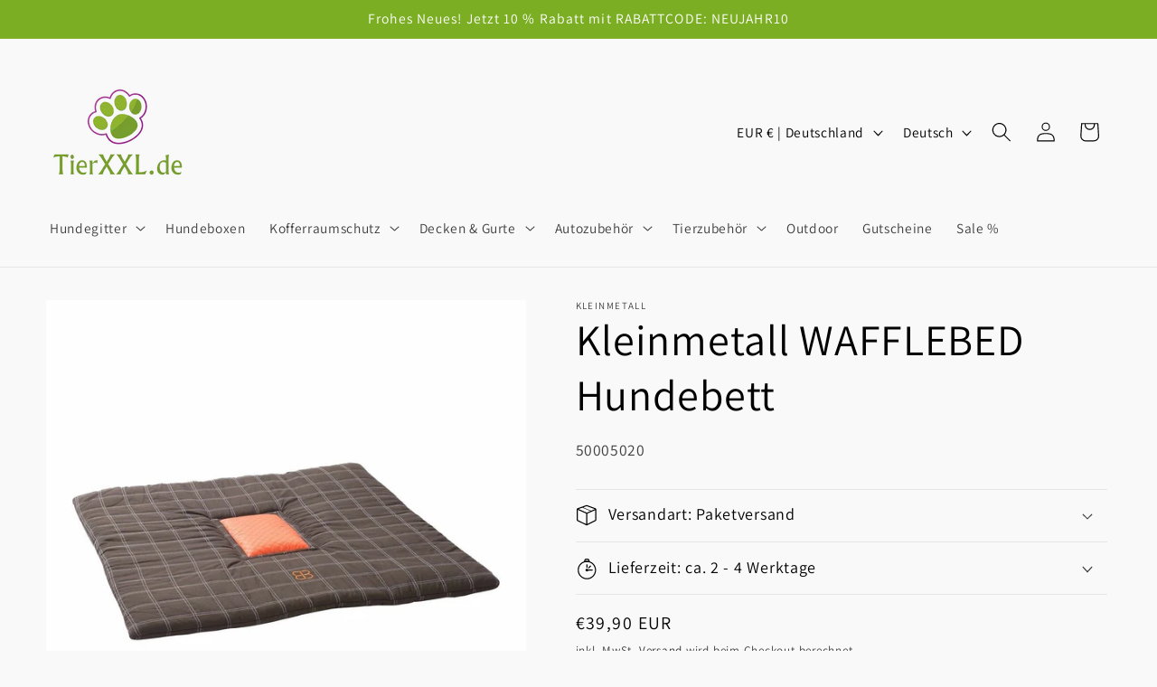

--- FILE ---
content_type: text/html; charset=utf-8
request_url: https://tierxxl.de/products/kleinmetall-wafflebed-hundebett
body_size: 64604
content:
<!doctype html>
<html class="no-js" lang="de">
  <head>
    <meta charset="utf-8">
    <meta http-equiv="X-UA-Compatible" content="IE=edge">
    <meta name="viewport" content="width=device-width,initial-scale=1">
    <meta name="theme-color" content="">
    <link rel="canonical" href="https://tierxxl.de/products/kleinmetall-wafflebed-hundebett"><link rel="icon" type="image/png" href="//tierxxl.de/cdn/shop/files/tierxxl-400-klar.png?crop=center&height=32&v=1696679642&width=32"><link rel="preconnect" href="https://fonts.shopifycdn.com" crossorigin><title>
      Kleinmetall WAFFLEBED Hundebett
 &ndash; TierXXL.de</title>

    
      <meta name="description" content="Kleinmetall WAFFLEBED Hundebett   Kuschelig weich Wohlfühlend Widerstandsfähig Leicht zu säubern Waschbar Weiches Kissen mit Schaumflockenfüllung   Größenübersicht: Größe M: ca. B80 x T80 cm Größe L: ca. B95 x T95 cm">
    

    

<meta property="og:site_name" content="TierXXL.de">
<meta property="og:url" content="https://tierxxl.de/products/kleinmetall-wafflebed-hundebett">
<meta property="og:title" content="Kleinmetall WAFFLEBED Hundebett">
<meta property="og:type" content="product">
<meta property="og:description" content="Kleinmetall WAFFLEBED Hundebett   Kuschelig weich Wohlfühlend Widerstandsfähig Leicht zu säubern Waschbar Weiches Kissen mit Schaumflockenfüllung   Größenübersicht: Größe M: ca. B80 x T80 cm Größe L: ca. B95 x T95 cm"><meta property="og:image" content="http://tierxxl.de/cdn/shop/products/Kleinmetall-WAFFLEBED-Hundebett-tierxxl-de-3.jpg?v=1697655048">
  <meta property="og:image:secure_url" content="https://tierxxl.de/cdn/shop/products/Kleinmetall-WAFFLEBED-Hundebett-tierxxl-de-3.jpg?v=1697655048">
  <meta property="og:image:width" content="1091">
  <meta property="og:image:height" content="1091"><meta property="og:price:amount" content="39,90">
  <meta property="og:price:currency" content="EUR"><meta name="twitter:card" content="summary_large_image">
<meta name="twitter:title" content="Kleinmetall WAFFLEBED Hundebett">
<meta name="twitter:description" content="Kleinmetall WAFFLEBED Hundebett   Kuschelig weich Wohlfühlend Widerstandsfähig Leicht zu säubern Waschbar Weiches Kissen mit Schaumflockenfüllung   Größenübersicht: Größe M: ca. B80 x T80 cm Größe L: ca. B95 x T95 cm">


    <script src="//tierxxl.de/cdn/shop/t/7/assets/constants.js?v=58251544750838685771693819339" defer="defer"></script>
    <script src="//tierxxl.de/cdn/shop/t/7/assets/pubsub.js?v=158357773527763999511693819339" defer="defer"></script>
    <script src="//tierxxl.de/cdn/shop/t/7/assets/global.js?v=74312599582585505231694093451" defer="defer"></script><script src="//tierxxl.de/cdn/shop/t/7/assets/animations.js?v=88693664871331136111693819338" defer="defer"></script><script>window.performance && window.performance.mark && window.performance.mark('shopify.content_for_header.start');</script><meta name="google-site-verification" content="iAqfKo9s_fmjm9kyXGvy6tqFH3m8NggJRB4TkemKbCo">
<meta name="facebook-domain-verification" content="rwovq520vv0mzvrynbm6vp1840egw1">
<meta id="shopify-digital-wallet" name="shopify-digital-wallet" content="/61088202973/digital_wallets/dialog">
<meta name="shopify-checkout-api-token" content="35218ec48d3aa9e53906ec105deaa648">
<meta id="in-context-paypal-metadata" data-shop-id="61088202973" data-venmo-supported="false" data-environment="production" data-locale="de_DE" data-paypal-v4="true" data-currency="EUR">
<link rel="alternate" hreflang="x-default" href="https://tierxxl.de/products/kleinmetall-wafflebed-hundebett">
<link rel="alternate" hreflang="de" href="https://tierxxl.de/products/kleinmetall-wafflebed-hundebett">
<link rel="alternate" hreflang="en" href="https://tierxxl.de/en/products/kleinmetall-wafflebed-hundebett">
<link rel="alternate" hreflang="fr" href="https://tierxxl.de/fr/products/kleinmetall-wafflebed-hundebett">
<link rel="alternate" type="application/json+oembed" href="https://tierxxl.de/products/kleinmetall-wafflebed-hundebett.oembed">
<script async="async" src="/checkouts/internal/preloads.js?locale=de-DE"></script>
<link rel="preconnect" href="https://shop.app" crossorigin="anonymous">
<script async="async" src="https://shop.app/checkouts/internal/preloads.js?locale=de-DE&shop_id=61088202973" crossorigin="anonymous"></script>
<script id="apple-pay-shop-capabilities" type="application/json">{"shopId":61088202973,"countryCode":"DE","currencyCode":"EUR","merchantCapabilities":["supports3DS"],"merchantId":"gid:\/\/shopify\/Shop\/61088202973","merchantName":"TierXXL.de","requiredBillingContactFields":["postalAddress","email","phone"],"requiredShippingContactFields":["postalAddress","email","phone"],"shippingType":"shipping","supportedNetworks":["visa","maestro","masterCard","amex"],"total":{"type":"pending","label":"TierXXL.de","amount":"1.00"},"shopifyPaymentsEnabled":true,"supportsSubscriptions":true}</script>
<script id="shopify-features" type="application/json">{"accessToken":"35218ec48d3aa9e53906ec105deaa648","betas":["rich-media-storefront-analytics"],"domain":"tierxxl.de","predictiveSearch":true,"shopId":61088202973,"locale":"de"}</script>
<script>var Shopify = Shopify || {};
Shopify.shop = "tierxxl-de.myshopify.com";
Shopify.locale = "de";
Shopify.currency = {"active":"EUR","rate":"1.0"};
Shopify.country = "DE";
Shopify.theme = {"name":"Dawn","id":144042459400,"schema_name":"Dawn","schema_version":"11.0.0","theme_store_id":887,"role":"main"};
Shopify.theme.handle = "null";
Shopify.theme.style = {"id":null,"handle":null};
Shopify.cdnHost = "tierxxl.de/cdn";
Shopify.routes = Shopify.routes || {};
Shopify.routes.root = "/";</script>
<script type="module">!function(o){(o.Shopify=o.Shopify||{}).modules=!0}(window);</script>
<script>!function(o){function n(){var o=[];function n(){o.push(Array.prototype.slice.apply(arguments))}return n.q=o,n}var t=o.Shopify=o.Shopify||{};t.loadFeatures=n(),t.autoloadFeatures=n()}(window);</script>
<script>
  window.ShopifyPay = window.ShopifyPay || {};
  window.ShopifyPay.apiHost = "shop.app\/pay";
  window.ShopifyPay.redirectState = null;
</script>
<script id="shop-js-analytics" type="application/json">{"pageType":"product"}</script>
<script defer="defer" async type="module" src="//tierxxl.de/cdn/shopifycloud/shop-js/modules/v2/client.init-shop-cart-sync_BH0MO3MH.de.esm.js"></script>
<script defer="defer" async type="module" src="//tierxxl.de/cdn/shopifycloud/shop-js/modules/v2/chunk.common_BErAfWaM.esm.js"></script>
<script defer="defer" async type="module" src="//tierxxl.de/cdn/shopifycloud/shop-js/modules/v2/chunk.modal_DqzNaksh.esm.js"></script>
<script type="module">
  await import("//tierxxl.de/cdn/shopifycloud/shop-js/modules/v2/client.init-shop-cart-sync_BH0MO3MH.de.esm.js");
await import("//tierxxl.de/cdn/shopifycloud/shop-js/modules/v2/chunk.common_BErAfWaM.esm.js");
await import("//tierxxl.de/cdn/shopifycloud/shop-js/modules/v2/chunk.modal_DqzNaksh.esm.js");

  window.Shopify.SignInWithShop?.initShopCartSync?.({"fedCMEnabled":true,"windoidEnabled":true});

</script>
<script>
  window.Shopify = window.Shopify || {};
  if (!window.Shopify.featureAssets) window.Shopify.featureAssets = {};
  window.Shopify.featureAssets['shop-js'] = {"shop-cart-sync":["modules/v2/client.shop-cart-sync__0cGp0nR.de.esm.js","modules/v2/chunk.common_BErAfWaM.esm.js","modules/v2/chunk.modal_DqzNaksh.esm.js"],"init-fed-cm":["modules/v2/client.init-fed-cm_CM6VDTst.de.esm.js","modules/v2/chunk.common_BErAfWaM.esm.js","modules/v2/chunk.modal_DqzNaksh.esm.js"],"init-shop-email-lookup-coordinator":["modules/v2/client.init-shop-email-lookup-coordinator_CBMbWck_.de.esm.js","modules/v2/chunk.common_BErAfWaM.esm.js","modules/v2/chunk.modal_DqzNaksh.esm.js"],"init-windoid":["modules/v2/client.init-windoid_BLu1c52k.de.esm.js","modules/v2/chunk.common_BErAfWaM.esm.js","modules/v2/chunk.modal_DqzNaksh.esm.js"],"shop-button":["modules/v2/client.shop-button_CA8sgLdC.de.esm.js","modules/v2/chunk.common_BErAfWaM.esm.js","modules/v2/chunk.modal_DqzNaksh.esm.js"],"shop-cash-offers":["modules/v2/client.shop-cash-offers_CtGlpQVP.de.esm.js","modules/v2/chunk.common_BErAfWaM.esm.js","modules/v2/chunk.modal_DqzNaksh.esm.js"],"shop-toast-manager":["modules/v2/client.shop-toast-manager_uf2EYvu_.de.esm.js","modules/v2/chunk.common_BErAfWaM.esm.js","modules/v2/chunk.modal_DqzNaksh.esm.js"],"init-shop-cart-sync":["modules/v2/client.init-shop-cart-sync_BH0MO3MH.de.esm.js","modules/v2/chunk.common_BErAfWaM.esm.js","modules/v2/chunk.modal_DqzNaksh.esm.js"],"init-customer-accounts-sign-up":["modules/v2/client.init-customer-accounts-sign-up_GYoAbbBa.de.esm.js","modules/v2/client.shop-login-button_BwiwRr-G.de.esm.js","modules/v2/chunk.common_BErAfWaM.esm.js","modules/v2/chunk.modal_DqzNaksh.esm.js"],"pay-button":["modules/v2/client.pay-button_Fn8OU5F0.de.esm.js","modules/v2/chunk.common_BErAfWaM.esm.js","modules/v2/chunk.modal_DqzNaksh.esm.js"],"init-customer-accounts":["modules/v2/client.init-customer-accounts_hH0NE_bx.de.esm.js","modules/v2/client.shop-login-button_BwiwRr-G.de.esm.js","modules/v2/chunk.common_BErAfWaM.esm.js","modules/v2/chunk.modal_DqzNaksh.esm.js"],"avatar":["modules/v2/client.avatar_BTnouDA3.de.esm.js"],"init-shop-for-new-customer-accounts":["modules/v2/client.init-shop-for-new-customer-accounts_iGaU0q4U.de.esm.js","modules/v2/client.shop-login-button_BwiwRr-G.de.esm.js","modules/v2/chunk.common_BErAfWaM.esm.js","modules/v2/chunk.modal_DqzNaksh.esm.js"],"shop-follow-button":["modules/v2/client.shop-follow-button_DfZt4rU7.de.esm.js","modules/v2/chunk.common_BErAfWaM.esm.js","modules/v2/chunk.modal_DqzNaksh.esm.js"],"checkout-modal":["modules/v2/client.checkout-modal_BkbVv7me.de.esm.js","modules/v2/chunk.common_BErAfWaM.esm.js","modules/v2/chunk.modal_DqzNaksh.esm.js"],"shop-login-button":["modules/v2/client.shop-login-button_BwiwRr-G.de.esm.js","modules/v2/chunk.common_BErAfWaM.esm.js","modules/v2/chunk.modal_DqzNaksh.esm.js"],"lead-capture":["modules/v2/client.lead-capture_uTCHmOe0.de.esm.js","modules/v2/chunk.common_BErAfWaM.esm.js","modules/v2/chunk.modal_DqzNaksh.esm.js"],"shop-login":["modules/v2/client.shop-login_DZ2U4X68.de.esm.js","modules/v2/chunk.common_BErAfWaM.esm.js","modules/v2/chunk.modal_DqzNaksh.esm.js"],"payment-terms":["modules/v2/client.payment-terms_ARjsA2tN.de.esm.js","modules/v2/chunk.common_BErAfWaM.esm.js","modules/v2/chunk.modal_DqzNaksh.esm.js"]};
</script>
<script>(function() {
  var isLoaded = false;
  function asyncLoad() {
    if (isLoaded) return;
    isLoaded = true;
    var urls = ["https:\/\/gdprcdn.b-cdn.net\/js\/gdpr_cookie_consent.min.js?shop=tierxxl-de.myshopify.com"];
    for (var i = 0; i < urls.length; i++) {
      var s = document.createElement('script');
      s.type = 'text/javascript';
      s.async = true;
      s.src = urls[i];
      var x = document.getElementsByTagName('script')[0];
      x.parentNode.insertBefore(s, x);
    }
  };
  if(window.attachEvent) {
    window.attachEvent('onload', asyncLoad);
  } else {
    window.addEventListener('load', asyncLoad, false);
  }
})();</script>
<script id="__st">var __st={"a":61088202973,"offset":3600,"reqid":"cd405264-9255-49dc-8ecb-0f26fce5e070-1769738076","pageurl":"tierxxl.de\/products\/kleinmetall-wafflebed-hundebett","u":"83dfad43ac6d","p":"product","rtyp":"product","rid":7582565859549};</script>
<script>window.ShopifyPaypalV4VisibilityTracking = true;</script>
<script id="captcha-bootstrap">!function(){'use strict';const t='contact',e='account',n='new_comment',o=[[t,t],['blogs',n],['comments',n],[t,'customer']],c=[[e,'customer_login'],[e,'guest_login'],[e,'recover_customer_password'],[e,'create_customer']],r=t=>t.map((([t,e])=>`form[action*='/${t}']:not([data-nocaptcha='true']) input[name='form_type'][value='${e}']`)).join(','),a=t=>()=>t?[...document.querySelectorAll(t)].map((t=>t.form)):[];function s(){const t=[...o],e=r(t);return a(e)}const i='password',u='form_key',d=['recaptcha-v3-token','g-recaptcha-response','h-captcha-response',i],f=()=>{try{return window.sessionStorage}catch{return}},m='__shopify_v',_=t=>t.elements[u];function p(t,e,n=!1){try{const o=window.sessionStorage,c=JSON.parse(o.getItem(e)),{data:r}=function(t){const{data:e,action:n}=t;return t[m]||n?{data:e,action:n}:{data:t,action:n}}(c);for(const[e,n]of Object.entries(r))t.elements[e]&&(t.elements[e].value=n);n&&o.removeItem(e)}catch(o){console.error('form repopulation failed',{error:o})}}const l='form_type',E='cptcha';function T(t){t.dataset[E]=!0}const w=window,h=w.document,L='Shopify',v='ce_forms',y='captcha';let A=!1;((t,e)=>{const n=(g='f06e6c50-85a8-45c8-87d0-21a2b65856fe',I='https://cdn.shopify.com/shopifycloud/storefront-forms-hcaptcha/ce_storefront_forms_captcha_hcaptcha.v1.5.2.iife.js',D={infoText:'Durch hCaptcha geschützt',privacyText:'Datenschutz',termsText:'Allgemeine Geschäftsbedingungen'},(t,e,n)=>{const o=w[L][v],c=o.bindForm;if(c)return c(t,g,e,D).then(n);var r;o.q.push([[t,g,e,D],n]),r=I,A||(h.body.append(Object.assign(h.createElement('script'),{id:'captcha-provider',async:!0,src:r})),A=!0)});var g,I,D;w[L]=w[L]||{},w[L][v]=w[L][v]||{},w[L][v].q=[],w[L][y]=w[L][y]||{},w[L][y].protect=function(t,e){n(t,void 0,e),T(t)},Object.freeze(w[L][y]),function(t,e,n,w,h,L){const[v,y,A,g]=function(t,e,n){const i=e?o:[],u=t?c:[],d=[...i,...u],f=r(d),m=r(i),_=r(d.filter((([t,e])=>n.includes(e))));return[a(f),a(m),a(_),s()]}(w,h,L),I=t=>{const e=t.target;return e instanceof HTMLFormElement?e:e&&e.form},D=t=>v().includes(t);t.addEventListener('submit',(t=>{const e=I(t);if(!e)return;const n=D(e)&&!e.dataset.hcaptchaBound&&!e.dataset.recaptchaBound,o=_(e),c=g().includes(e)&&(!o||!o.value);(n||c)&&t.preventDefault(),c&&!n&&(function(t){try{if(!f())return;!function(t){const e=f();if(!e)return;const n=_(t);if(!n)return;const o=n.value;o&&e.removeItem(o)}(t);const e=Array.from(Array(32),(()=>Math.random().toString(36)[2])).join('');!function(t,e){_(t)||t.append(Object.assign(document.createElement('input'),{type:'hidden',name:u})),t.elements[u].value=e}(t,e),function(t,e){const n=f();if(!n)return;const o=[...t.querySelectorAll(`input[type='${i}']`)].map((({name:t})=>t)),c=[...d,...o],r={};for(const[a,s]of new FormData(t).entries())c.includes(a)||(r[a]=s);n.setItem(e,JSON.stringify({[m]:1,action:t.action,data:r}))}(t,e)}catch(e){console.error('failed to persist form',e)}}(e),e.submit())}));const S=(t,e)=>{t&&!t.dataset[E]&&(n(t,e.some((e=>e===t))),T(t))};for(const o of['focusin','change'])t.addEventListener(o,(t=>{const e=I(t);D(e)&&S(e,y())}));const B=e.get('form_key'),M=e.get(l),P=B&&M;t.addEventListener('DOMContentLoaded',(()=>{const t=y();if(P)for(const e of t)e.elements[l].value===M&&p(e,B);[...new Set([...A(),...v().filter((t=>'true'===t.dataset.shopifyCaptcha))])].forEach((e=>S(e,t)))}))}(h,new URLSearchParams(w.location.search),n,t,e,['guest_login'])})(!0,!0)}();</script>
<script integrity="sha256-4kQ18oKyAcykRKYeNunJcIwy7WH5gtpwJnB7kiuLZ1E=" data-source-attribution="shopify.loadfeatures" defer="defer" src="//tierxxl.de/cdn/shopifycloud/storefront/assets/storefront/load_feature-a0a9edcb.js" crossorigin="anonymous"></script>
<script crossorigin="anonymous" defer="defer" src="//tierxxl.de/cdn/shopifycloud/storefront/assets/shopify_pay/storefront-65b4c6d7.js?v=20250812"></script>
<script data-source-attribution="shopify.dynamic_checkout.dynamic.init">var Shopify=Shopify||{};Shopify.PaymentButton=Shopify.PaymentButton||{isStorefrontPortableWallets:!0,init:function(){window.Shopify.PaymentButton.init=function(){};var t=document.createElement("script");t.src="https://tierxxl.de/cdn/shopifycloud/portable-wallets/latest/portable-wallets.de.js",t.type="module",document.head.appendChild(t)}};
</script>
<script data-source-attribution="shopify.dynamic_checkout.buyer_consent">
  function portableWalletsHideBuyerConsent(e){var t=document.getElementById("shopify-buyer-consent"),n=document.getElementById("shopify-subscription-policy-button");t&&n&&(t.classList.add("hidden"),t.setAttribute("aria-hidden","true"),n.removeEventListener("click",e))}function portableWalletsShowBuyerConsent(e){var t=document.getElementById("shopify-buyer-consent"),n=document.getElementById("shopify-subscription-policy-button");t&&n&&(t.classList.remove("hidden"),t.removeAttribute("aria-hidden"),n.addEventListener("click",e))}window.Shopify?.PaymentButton&&(window.Shopify.PaymentButton.hideBuyerConsent=portableWalletsHideBuyerConsent,window.Shopify.PaymentButton.showBuyerConsent=portableWalletsShowBuyerConsent);
</script>
<script data-source-attribution="shopify.dynamic_checkout.cart.bootstrap">document.addEventListener("DOMContentLoaded",(function(){function t(){return document.querySelector("shopify-accelerated-checkout-cart, shopify-accelerated-checkout")}if(t())Shopify.PaymentButton.init();else{new MutationObserver((function(e,n){t()&&(Shopify.PaymentButton.init(),n.disconnect())})).observe(document.body,{childList:!0,subtree:!0})}}));
</script>
<link id="shopify-accelerated-checkout-styles" rel="stylesheet" media="screen" href="https://tierxxl.de/cdn/shopifycloud/portable-wallets/latest/accelerated-checkout-backwards-compat.css" crossorigin="anonymous">
<style id="shopify-accelerated-checkout-cart">
        #shopify-buyer-consent {
  margin-top: 1em;
  display: inline-block;
  width: 100%;
}

#shopify-buyer-consent.hidden {
  display: none;
}

#shopify-subscription-policy-button {
  background: none;
  border: none;
  padding: 0;
  text-decoration: underline;
  font-size: inherit;
  cursor: pointer;
}

#shopify-subscription-policy-button::before {
  box-shadow: none;
}

      </style>
<script id="sections-script" data-sections="header" defer="defer" src="//tierxxl.de/cdn/shop/t/7/compiled_assets/scripts.js?v=10510"></script>
<script>window.performance && window.performance.mark && window.performance.mark('shopify.content_for_header.end');</script>

    <style data-shopify>
      @font-face {
  font-family: Assistant;
  font-weight: 400;
  font-style: normal;
  font-display: swap;
  src: url("//tierxxl.de/cdn/fonts/assistant/assistant_n4.9120912a469cad1cc292572851508ca49d12e768.woff2") format("woff2"),
       url("//tierxxl.de/cdn/fonts/assistant/assistant_n4.6e9875ce64e0fefcd3f4446b7ec9036b3ddd2985.woff") format("woff");
}

      @font-face {
  font-family: Assistant;
  font-weight: 700;
  font-style: normal;
  font-display: swap;
  src: url("//tierxxl.de/cdn/fonts/assistant/assistant_n7.bf44452348ec8b8efa3aa3068825305886b1c83c.woff2") format("woff2"),
       url("//tierxxl.de/cdn/fonts/assistant/assistant_n7.0c887fee83f6b3bda822f1150b912c72da0f7b64.woff") format("woff");
}

      
      
      @font-face {
  font-family: Assistant;
  font-weight: 400;
  font-style: normal;
  font-display: swap;
  src: url("//tierxxl.de/cdn/fonts/assistant/assistant_n4.9120912a469cad1cc292572851508ca49d12e768.woff2") format("woff2"),
       url("//tierxxl.de/cdn/fonts/assistant/assistant_n4.6e9875ce64e0fefcd3f4446b7ec9036b3ddd2985.woff") format("woff");
}


      
        :root,
        .color-background-1 {
          --color-background: 249,249,249;
        
          --gradient-background: #f9f9f9;
        
        --color-foreground: 0,0,0;
        --color-shadow: 18,18,18;
        --color-button: 123,174,35;
        --color-button-text: 255,255,255;
        --color-secondary-button: 249,249,249;
        --color-secondary-button-text: 18,18,18;
        --color-link: 18,18,18;
        --color-badge-foreground: 0,0,0;
        --color-badge-background: 249,249,249;
        --color-badge-border: 0,0,0;
        --payment-terms-background-color: rgb(249 249 249);
      }
      
        
        .color-background-2 {
          --color-background: 243,243,243;
        
          --gradient-background: #f3f3f3;
        
        --color-foreground: 18,18,18;
        --color-shadow: 18,18,18;
        --color-button: 18,18,18;
        --color-button-text: 243,243,243;
        --color-secondary-button: 243,243,243;
        --color-secondary-button-text: 18,18,18;
        --color-link: 18,18,18;
        --color-badge-foreground: 18,18,18;
        --color-badge-background: 243,243,243;
        --color-badge-border: 18,18,18;
        --payment-terms-background-color: rgb(243 243 243);
      }
      
        
        .color-inverse {
          --color-background: 36,40,51;
        
          --gradient-background: #242833;
        
        --color-foreground: 255,255,255;
        --color-shadow: 18,18,18;
        --color-button: 255,255,255;
        --color-button-text: 0,0,0;
        --color-secondary-button: 36,40,51;
        --color-secondary-button-text: 255,255,255;
        --color-link: 255,255,255;
        --color-badge-foreground: 255,255,255;
        --color-badge-background: 36,40,51;
        --color-badge-border: 255,255,255;
        --payment-terms-background-color: rgb(36 40 51);
      }
      
        
        .color-accent-1 {
          --color-background: 18,18,18;
        
          --gradient-background: #121212;
        
        --color-foreground: 255,255,255;
        --color-shadow: 18,18,18;
        --color-button: 255,255,255;
        --color-button-text: 18,18,18;
        --color-secondary-button: 18,18,18;
        --color-secondary-button-text: 255,255,255;
        --color-link: 255,255,255;
        --color-badge-foreground: 255,255,255;
        --color-badge-background: 18,18,18;
        --color-badge-border: 255,255,255;
        --payment-terms-background-color: rgb(18 18 18);
      }
      
        
        .color-accent-2 {
          --color-background: 123,174,35;
        
          --gradient-background: #7bae23;
        
        --color-foreground: 255,255,255;
        --color-shadow: 18,18,18;
        --color-button: 255,255,255;
        --color-button-text: 51,79,180;
        --color-secondary-button: 123,174,35;
        --color-secondary-button-text: 255,255,255;
        --color-link: 255,255,255;
        --color-badge-foreground: 255,255,255;
        --color-badge-background: 123,174,35;
        --color-badge-border: 255,255,255;
        --payment-terms-background-color: rgb(123 174 35);
      }
      
        
        .color-scheme-e51b362d-7aac-4d6c-9df0-128593d2e6f0 {
          --color-background: 255,255,255;
        
          --gradient-background: #ffffff;
        
        --color-foreground: 22,29,37;
        --color-shadow: 18,18,18;
        --color-button: 129,129,129;
        --color-button-text: 255,255,255;
        --color-secondary-button: 255,255,255;
        --color-secondary-button-text: 123,174,35;
        --color-link: 123,174,35;
        --color-badge-foreground: 22,29,37;
        --color-badge-background: 255,255,255;
        --color-badge-border: 22,29,37;
        --payment-terms-background-color: rgb(255 255 255);
      }
      

      body, .color-background-1, .color-background-2, .color-inverse, .color-accent-1, .color-accent-2, .color-scheme-e51b362d-7aac-4d6c-9df0-128593d2e6f0 {
        color: rgba(var(--color-foreground), 0.75);
        background-color: rgb(var(--color-background));
      }

      :root {
        --font-body-family: Assistant, sans-serif;
        --font-body-style: normal;
        --font-body-weight: 400;
        --font-body-weight-bold: 700;

        --font-heading-family: Assistant, sans-serif;
        --font-heading-style: normal;
        --font-heading-weight: 400;

        --font-body-scale: 1.1;
        --font-heading-scale: 1.0909090909090908;

        --media-padding: px;
        --media-border-opacity: 0.05;
        --media-border-width: 0px;
        --media-radius: 0px;
        --media-shadow-opacity: 0.0;
        --media-shadow-horizontal-offset: 0px;
        --media-shadow-vertical-offset: 4px;
        --media-shadow-blur-radius: 5px;
        --media-shadow-visible: 0;

        --page-width: 120rem;
        --page-width-margin: 0rem;

        --product-card-image-padding: 0.0rem;
        --product-card-corner-radius: 0.0rem;
        --product-card-text-alignment: left;
        --product-card-border-width: 0.0rem;
        --product-card-border-opacity: 0.1;
        --product-card-shadow-opacity: 0.0;
        --product-card-shadow-visible: 0;
        --product-card-shadow-horizontal-offset: 0.0rem;
        --product-card-shadow-vertical-offset: 0.4rem;
        --product-card-shadow-blur-radius: 0.5rem;

        --collection-card-image-padding: 0.0rem;
        --collection-card-corner-radius: 0.0rem;
        --collection-card-text-alignment: left;
        --collection-card-border-width: 0.0rem;
        --collection-card-border-opacity: 0.1;
        --collection-card-shadow-opacity: 0.0;
        --collection-card-shadow-visible: 0;
        --collection-card-shadow-horizontal-offset: 0.0rem;
        --collection-card-shadow-vertical-offset: 0.4rem;
        --collection-card-shadow-blur-radius: 0.5rem;

        --blog-card-image-padding: 0.0rem;
        --blog-card-corner-radius: 0.0rem;
        --blog-card-text-alignment: left;
        --blog-card-border-width: 0.0rem;
        --blog-card-border-opacity: 0.1;
        --blog-card-shadow-opacity: 0.0;
        --blog-card-shadow-visible: 0;
        --blog-card-shadow-horizontal-offset: 0.0rem;
        --blog-card-shadow-vertical-offset: 0.4rem;
        --blog-card-shadow-blur-radius: 0.5rem;

        --badge-corner-radius: 4.0rem;

        --popup-border-width: 1px;
        --popup-border-opacity: 0.1;
        --popup-corner-radius: 0px;
        --popup-shadow-opacity: 0.05;
        --popup-shadow-horizontal-offset: 0px;
        --popup-shadow-vertical-offset: 4px;
        --popup-shadow-blur-radius: 5px;

        --drawer-border-width: 1px;
        --drawer-border-opacity: 0.1;
        --drawer-shadow-opacity: 0.0;
        --drawer-shadow-horizontal-offset: 0px;
        --drawer-shadow-vertical-offset: 4px;
        --drawer-shadow-blur-radius: 5px;

        --spacing-sections-desktop: 4px;
        --spacing-sections-mobile: 4px;

        --grid-desktop-vertical-spacing: 8px;
        --grid-desktop-horizontal-spacing: 8px;
        --grid-mobile-vertical-spacing: 4px;
        --grid-mobile-horizontal-spacing: 4px;

        --text-boxes-border-opacity: 0.1;
        --text-boxes-border-width: 0px;
        --text-boxes-radius: 0px;
        --text-boxes-shadow-opacity: 0.0;
        --text-boxes-shadow-visible: 0;
        --text-boxes-shadow-horizontal-offset: 0px;
        --text-boxes-shadow-vertical-offset: 4px;
        --text-boxes-shadow-blur-radius: 5px;

        --buttons-radius: 0px;
        --buttons-radius-outset: 0px;
        --buttons-border-width: 1px;
        --buttons-border-opacity: 1.0;
        --buttons-shadow-opacity: 0.0;
        --buttons-shadow-visible: 0;
        --buttons-shadow-horizontal-offset: 0px;
        --buttons-shadow-vertical-offset: 4px;
        --buttons-shadow-blur-radius: 5px;
        --buttons-border-offset: 0px;

        --inputs-radius: 0px;
        --inputs-border-width: 1px;
        --inputs-border-opacity: 0.55;
        --inputs-shadow-opacity: 0.0;
        --inputs-shadow-horizontal-offset: 0px;
        --inputs-margin-offset: 0px;
        --inputs-shadow-vertical-offset: 4px;
        --inputs-shadow-blur-radius: 5px;
        --inputs-radius-outset: 0px;

        --variant-pills-radius: 40px;
        --variant-pills-border-width: 1px;
        --variant-pills-border-opacity: 0.55;
        --variant-pills-shadow-opacity: 0.0;
        --variant-pills-shadow-horizontal-offset: 0px;
        --variant-pills-shadow-vertical-offset: 4px;
        --variant-pills-shadow-blur-radius: 5px;
      }

      *,
      *::before,
      *::after {
        box-sizing: inherit;
      }

      html {
        box-sizing: border-box;
        font-size: calc(var(--font-body-scale) * 62.5%);
        height: 100%;
      }

      body {
        display: grid;
        grid-template-rows: auto auto 1fr auto;
        grid-template-columns: 100%;
        min-height: 100%;
        margin: 0;
        font-size: 1.5rem;
        letter-spacing: 0.06rem;
        line-height: calc(1 + 0.8 / var(--font-body-scale));
        font-family: var(--font-body-family);
        font-style: var(--font-body-style);
        font-weight: var(--font-body-weight);
      }

      @media screen and (min-width: 750px) {
        body {
          font-size: 1.6rem;
        }
      }
    </style>

    <link href="//tierxxl.de/cdn/shop/t/7/assets/base.css?v=165191016556652226921693819338" rel="stylesheet" type="text/css" media="all" />
<link rel="preload" as="font" href="//tierxxl.de/cdn/fonts/assistant/assistant_n4.9120912a469cad1cc292572851508ca49d12e768.woff2" type="font/woff2" crossorigin><link rel="preload" as="font" href="//tierxxl.de/cdn/fonts/assistant/assistant_n4.9120912a469cad1cc292572851508ca49d12e768.woff2" type="font/woff2" crossorigin><link href="//tierxxl.de/cdn/shop/t/7/assets/component-localization-form.css?v=143319823105703127341693819338" rel="stylesheet" type="text/css" media="all" />
      <script src="//tierxxl.de/cdn/shop/t/7/assets/localization-form.js?v=161644695336821385561693819339" defer="defer"></script><link
        rel="stylesheet"
        href="//tierxxl.de/cdn/shop/t/7/assets/component-predictive-search.css?v=118923337488134913561693819338"
        media="print"
        onload="this.media='all'"
      ><script>
      document.documentElement.className = document.documentElement.className.replace('no-js', 'js');
      if (Shopify.designMode) {
        document.documentElement.classList.add('shopify-design-mode');
      }
    </script>
  <script src="https://cdn.shopify.com/extensions/0199a97f-2566-7f12-877d-dbd834cdef4e/easify-attachments-15/assets/attachments.js" type="text/javascript" defer="defer"></script>
<link href="https://monorail-edge.shopifysvc.com" rel="dns-prefetch">
<script>(function(){if ("sendBeacon" in navigator && "performance" in window) {try {var session_token_from_headers = performance.getEntriesByType('navigation')[0].serverTiming.find(x => x.name == '_s').description;} catch {var session_token_from_headers = undefined;}var session_cookie_matches = document.cookie.match(/_shopify_s=([^;]*)/);var session_token_from_cookie = session_cookie_matches && session_cookie_matches.length === 2 ? session_cookie_matches[1] : "";var session_token = session_token_from_headers || session_token_from_cookie || "";function handle_abandonment_event(e) {var entries = performance.getEntries().filter(function(entry) {return /monorail-edge.shopifysvc.com/.test(entry.name);});if (!window.abandonment_tracked && entries.length === 0) {window.abandonment_tracked = true;var currentMs = Date.now();var navigation_start = performance.timing.navigationStart;var payload = {shop_id: 61088202973,url: window.location.href,navigation_start,duration: currentMs - navigation_start,session_token,page_type: "product"};window.navigator.sendBeacon("https://monorail-edge.shopifysvc.com/v1/produce", JSON.stringify({schema_id: "online_store_buyer_site_abandonment/1.1",payload: payload,metadata: {event_created_at_ms: currentMs,event_sent_at_ms: currentMs}}));}}window.addEventListener('pagehide', handle_abandonment_event);}}());</script>
<script id="web-pixels-manager-setup">(function e(e,d,r,n,o){if(void 0===o&&(o={}),!Boolean(null===(a=null===(i=window.Shopify)||void 0===i?void 0:i.analytics)||void 0===a?void 0:a.replayQueue)){var i,a;window.Shopify=window.Shopify||{};var t=window.Shopify;t.analytics=t.analytics||{};var s=t.analytics;s.replayQueue=[],s.publish=function(e,d,r){return s.replayQueue.push([e,d,r]),!0};try{self.performance.mark("wpm:start")}catch(e){}var l=function(){var e={modern:/Edge?\/(1{2}[4-9]|1[2-9]\d|[2-9]\d{2}|\d{4,})\.\d+(\.\d+|)|Firefox\/(1{2}[4-9]|1[2-9]\d|[2-9]\d{2}|\d{4,})\.\d+(\.\d+|)|Chrom(ium|e)\/(9{2}|\d{3,})\.\d+(\.\d+|)|(Maci|X1{2}).+ Version\/(15\.\d+|(1[6-9]|[2-9]\d|\d{3,})\.\d+)([,.]\d+|)( \(\w+\)|)( Mobile\/\w+|) Safari\/|Chrome.+OPR\/(9{2}|\d{3,})\.\d+\.\d+|(CPU[ +]OS|iPhone[ +]OS|CPU[ +]iPhone|CPU IPhone OS|CPU iPad OS)[ +]+(15[._]\d+|(1[6-9]|[2-9]\d|\d{3,})[._]\d+)([._]\d+|)|Android:?[ /-](13[3-9]|1[4-9]\d|[2-9]\d{2}|\d{4,})(\.\d+|)(\.\d+|)|Android.+Firefox\/(13[5-9]|1[4-9]\d|[2-9]\d{2}|\d{4,})\.\d+(\.\d+|)|Android.+Chrom(ium|e)\/(13[3-9]|1[4-9]\d|[2-9]\d{2}|\d{4,})\.\d+(\.\d+|)|SamsungBrowser\/([2-9]\d|\d{3,})\.\d+/,legacy:/Edge?\/(1[6-9]|[2-9]\d|\d{3,})\.\d+(\.\d+|)|Firefox\/(5[4-9]|[6-9]\d|\d{3,})\.\d+(\.\d+|)|Chrom(ium|e)\/(5[1-9]|[6-9]\d|\d{3,})\.\d+(\.\d+|)([\d.]+$|.*Safari\/(?![\d.]+ Edge\/[\d.]+$))|(Maci|X1{2}).+ Version\/(10\.\d+|(1[1-9]|[2-9]\d|\d{3,})\.\d+)([,.]\d+|)( \(\w+\)|)( Mobile\/\w+|) Safari\/|Chrome.+OPR\/(3[89]|[4-9]\d|\d{3,})\.\d+\.\d+|(CPU[ +]OS|iPhone[ +]OS|CPU[ +]iPhone|CPU IPhone OS|CPU iPad OS)[ +]+(10[._]\d+|(1[1-9]|[2-9]\d|\d{3,})[._]\d+)([._]\d+|)|Android:?[ /-](13[3-9]|1[4-9]\d|[2-9]\d{2}|\d{4,})(\.\d+|)(\.\d+|)|Mobile Safari.+OPR\/([89]\d|\d{3,})\.\d+\.\d+|Android.+Firefox\/(13[5-9]|1[4-9]\d|[2-9]\d{2}|\d{4,})\.\d+(\.\d+|)|Android.+Chrom(ium|e)\/(13[3-9]|1[4-9]\d|[2-9]\d{2}|\d{4,})\.\d+(\.\d+|)|Android.+(UC? ?Browser|UCWEB|U3)[ /]?(15\.([5-9]|\d{2,})|(1[6-9]|[2-9]\d|\d{3,})\.\d+)\.\d+|SamsungBrowser\/(5\.\d+|([6-9]|\d{2,})\.\d+)|Android.+MQ{2}Browser\/(14(\.(9|\d{2,})|)|(1[5-9]|[2-9]\d|\d{3,})(\.\d+|))(\.\d+|)|K[Aa][Ii]OS\/(3\.\d+|([4-9]|\d{2,})\.\d+)(\.\d+|)/},d=e.modern,r=e.legacy,n=navigator.userAgent;return n.match(d)?"modern":n.match(r)?"legacy":"unknown"}(),u="modern"===l?"modern":"legacy",c=(null!=n?n:{modern:"",legacy:""})[u],f=function(e){return[e.baseUrl,"/wpm","/b",e.hashVersion,"modern"===e.buildTarget?"m":"l",".js"].join("")}({baseUrl:d,hashVersion:r,buildTarget:u}),m=function(e){var d=e.version,r=e.bundleTarget,n=e.surface,o=e.pageUrl,i=e.monorailEndpoint;return{emit:function(e){var a=e.status,t=e.errorMsg,s=(new Date).getTime(),l=JSON.stringify({metadata:{event_sent_at_ms:s},events:[{schema_id:"web_pixels_manager_load/3.1",payload:{version:d,bundle_target:r,page_url:o,status:a,surface:n,error_msg:t},metadata:{event_created_at_ms:s}}]});if(!i)return console&&console.warn&&console.warn("[Web Pixels Manager] No Monorail endpoint provided, skipping logging."),!1;try{return self.navigator.sendBeacon.bind(self.navigator)(i,l)}catch(e){}var u=new XMLHttpRequest;try{return u.open("POST",i,!0),u.setRequestHeader("Content-Type","text/plain"),u.send(l),!0}catch(e){return console&&console.warn&&console.warn("[Web Pixels Manager] Got an unhandled error while logging to Monorail."),!1}}}}({version:r,bundleTarget:l,surface:e.surface,pageUrl:self.location.href,monorailEndpoint:e.monorailEndpoint});try{o.browserTarget=l,function(e){var d=e.src,r=e.async,n=void 0===r||r,o=e.onload,i=e.onerror,a=e.sri,t=e.scriptDataAttributes,s=void 0===t?{}:t,l=document.createElement("script"),u=document.querySelector("head"),c=document.querySelector("body");if(l.async=n,l.src=d,a&&(l.integrity=a,l.crossOrigin="anonymous"),s)for(var f in s)if(Object.prototype.hasOwnProperty.call(s,f))try{l.dataset[f]=s[f]}catch(e){}if(o&&l.addEventListener("load",o),i&&l.addEventListener("error",i),u)u.appendChild(l);else{if(!c)throw new Error("Did not find a head or body element to append the script");c.appendChild(l)}}({src:f,async:!0,onload:function(){if(!function(){var e,d;return Boolean(null===(d=null===(e=window.Shopify)||void 0===e?void 0:e.analytics)||void 0===d?void 0:d.initialized)}()){var d=window.webPixelsManager.init(e)||void 0;if(d){var r=window.Shopify.analytics;r.replayQueue.forEach((function(e){var r=e[0],n=e[1],o=e[2];d.publishCustomEvent(r,n,o)})),r.replayQueue=[],r.publish=d.publishCustomEvent,r.visitor=d.visitor,r.initialized=!0}}},onerror:function(){return m.emit({status:"failed",errorMsg:"".concat(f," has failed to load")})},sri:function(e){var d=/^sha384-[A-Za-z0-9+/=]+$/;return"string"==typeof e&&d.test(e)}(c)?c:"",scriptDataAttributes:o}),m.emit({status:"loading"})}catch(e){m.emit({status:"failed",errorMsg:(null==e?void 0:e.message)||"Unknown error"})}}})({shopId: 61088202973,storefrontBaseUrl: "https://tierxxl.de",extensionsBaseUrl: "https://extensions.shopifycdn.com/cdn/shopifycloud/web-pixels-manager",monorailEndpoint: "https://monorail-edge.shopifysvc.com/unstable/produce_batch",surface: "storefront-renderer",enabledBetaFlags: ["2dca8a86"],webPixelsConfigList: [{"id":"889782536","configuration":"{\"config\":\"{\\\"pixel_id\\\":\\\"AW-967869875\\\",\\\"target_country\\\":\\\"DE\\\",\\\"gtag_events\\\":[{\\\"type\\\":\\\"search\\\",\\\"action_label\\\":\\\"AW-967869875\\\/HE4OCMGPs5UDELOLws0D\\\"},{\\\"type\\\":\\\"begin_checkout\\\",\\\"action_label\\\":\\\"AW-967869875\\\/qi3ECL6Ps5UDELOLws0D\\\"},{\\\"type\\\":\\\"view_item\\\",\\\"action_label\\\":[\\\"AW-967869875\\\/lyhBCLiPs5UDELOLws0D\\\",\\\"MC-3S68GDNZM2\\\"]},{\\\"type\\\":\\\"purchase\\\",\\\"action_label\\\":[\\\"AW-967869875\\\/GxPUCLWPs5UDELOLws0D\\\",\\\"MC-3S68GDNZM2\\\"]},{\\\"type\\\":\\\"page_view\\\",\\\"action_label\\\":[\\\"AW-967869875\\\/_P8SCLKPs5UDELOLws0D\\\",\\\"MC-3S68GDNZM2\\\"]},{\\\"type\\\":\\\"add_payment_info\\\",\\\"action_label\\\":\\\"AW-967869875\\\/CfzGCMSPs5UDELOLws0D\\\"},{\\\"type\\\":\\\"add_to_cart\\\",\\\"action_label\\\":\\\"AW-967869875\\\/pwp8CLuPs5UDELOLws0D\\\"}],\\\"enable_monitoring_mode\\\":false}\"}","eventPayloadVersion":"v1","runtimeContext":"OPEN","scriptVersion":"b2a88bafab3e21179ed38636efcd8a93","type":"APP","apiClientId":1780363,"privacyPurposes":[],"dataSharingAdjustments":{"protectedCustomerApprovalScopes":["read_customer_address","read_customer_email","read_customer_name","read_customer_personal_data","read_customer_phone"]}},{"id":"461963528","configuration":"{\"pixel_id\":\"499304395397533\",\"pixel_type\":\"facebook_pixel\",\"metaapp_system_user_token\":\"-\"}","eventPayloadVersion":"v1","runtimeContext":"OPEN","scriptVersion":"ca16bc87fe92b6042fbaa3acc2fbdaa6","type":"APP","apiClientId":2329312,"privacyPurposes":["ANALYTICS","MARKETING","SALE_OF_DATA"],"dataSharingAdjustments":{"protectedCustomerApprovalScopes":["read_customer_address","read_customer_email","read_customer_name","read_customer_personal_data","read_customer_phone"]}},{"id":"shopify-app-pixel","configuration":"{}","eventPayloadVersion":"v1","runtimeContext":"STRICT","scriptVersion":"0450","apiClientId":"shopify-pixel","type":"APP","privacyPurposes":["ANALYTICS","MARKETING"]},{"id":"shopify-custom-pixel","eventPayloadVersion":"v1","runtimeContext":"LAX","scriptVersion":"0450","apiClientId":"shopify-pixel","type":"CUSTOM","privacyPurposes":["ANALYTICS","MARKETING"]}],isMerchantRequest: false,initData: {"shop":{"name":"TierXXL.de","paymentSettings":{"currencyCode":"EUR"},"myshopifyDomain":"tierxxl-de.myshopify.com","countryCode":"DE","storefrontUrl":"https:\/\/tierxxl.de"},"customer":null,"cart":null,"checkout":null,"productVariants":[{"price":{"amount":39.9,"currencyCode":"EUR"},"product":{"title":"Kleinmetall WAFFLEBED Hundebett","vendor":"Kleinmetall","id":"7582565859549","untranslatedTitle":"Kleinmetall WAFFLEBED Hundebett","url":"\/products\/kleinmetall-wafflebed-hundebett","type":"Hundebett"},"id":"42455258726621","image":{"src":"\/\/tierxxl.de\/cdn\/shop\/products\/Kleinmetall-WAFFLEBED-Hundebett-tierxxl-de-3.jpg?v=1697655048"},"sku":"50005020","title":"M 80 x 80 cm","untranslatedTitle":"M 80 x 80 cm"},{"price":{"amount":59.9,"currencyCode":"EUR"},"product":{"title":"Kleinmetall WAFFLEBED Hundebett","vendor":"Kleinmetall","id":"7582565859549","untranslatedTitle":"Kleinmetall WAFFLEBED Hundebett","url":"\/products\/kleinmetall-wafflebed-hundebett","type":"Hundebett"},"id":"42455258759389","image":{"src":"\/\/tierxxl.de\/cdn\/shop\/products\/Kleinmetall-WAFFLEBED-Hundebett-tierxxl-de-3.jpg?v=1697655048"},"sku":"50005030","title":"L 95 x 95 cm","untranslatedTitle":"L 95 x 95 cm"}],"purchasingCompany":null},},"https://tierxxl.de/cdn","1d2a099fw23dfb22ep557258f5m7a2edbae",{"modern":"","legacy":""},{"shopId":"61088202973","storefrontBaseUrl":"https:\/\/tierxxl.de","extensionBaseUrl":"https:\/\/extensions.shopifycdn.com\/cdn\/shopifycloud\/web-pixels-manager","surface":"storefront-renderer","enabledBetaFlags":"[\"2dca8a86\"]","isMerchantRequest":"false","hashVersion":"1d2a099fw23dfb22ep557258f5m7a2edbae","publish":"custom","events":"[[\"page_viewed\",{}],[\"product_viewed\",{\"productVariant\":{\"price\":{\"amount\":39.9,\"currencyCode\":\"EUR\"},\"product\":{\"title\":\"Kleinmetall WAFFLEBED Hundebett\",\"vendor\":\"Kleinmetall\",\"id\":\"7582565859549\",\"untranslatedTitle\":\"Kleinmetall WAFFLEBED Hundebett\",\"url\":\"\/products\/kleinmetall-wafflebed-hundebett\",\"type\":\"Hundebett\"},\"id\":\"42455258726621\",\"image\":{\"src\":\"\/\/tierxxl.de\/cdn\/shop\/products\/Kleinmetall-WAFFLEBED-Hundebett-tierxxl-de-3.jpg?v=1697655048\"},\"sku\":\"50005020\",\"title\":\"M 80 x 80 cm\",\"untranslatedTitle\":\"M 80 x 80 cm\"}}]]"});</script><script>
  window.ShopifyAnalytics = window.ShopifyAnalytics || {};
  window.ShopifyAnalytics.meta = window.ShopifyAnalytics.meta || {};
  window.ShopifyAnalytics.meta.currency = 'EUR';
  var meta = {"product":{"id":7582565859549,"gid":"gid:\/\/shopify\/Product\/7582565859549","vendor":"Kleinmetall","type":"Hundebett","handle":"kleinmetall-wafflebed-hundebett","variants":[{"id":42455258726621,"price":3990,"name":"Kleinmetall WAFFLEBED Hundebett - M 80 x 80 cm","public_title":"M 80 x 80 cm","sku":"50005020"},{"id":42455258759389,"price":5990,"name":"Kleinmetall WAFFLEBED Hundebett - L 95 x 95 cm","public_title":"L 95 x 95 cm","sku":"50005030"}],"remote":false},"page":{"pageType":"product","resourceType":"product","resourceId":7582565859549,"requestId":"cd405264-9255-49dc-8ecb-0f26fce5e070-1769738076"}};
  for (var attr in meta) {
    window.ShopifyAnalytics.meta[attr] = meta[attr];
  }
</script>
<script class="analytics">
  (function () {
    var customDocumentWrite = function(content) {
      var jquery = null;

      if (window.jQuery) {
        jquery = window.jQuery;
      } else if (window.Checkout && window.Checkout.$) {
        jquery = window.Checkout.$;
      }

      if (jquery) {
        jquery('body').append(content);
      }
    };

    var hasLoggedConversion = function(token) {
      if (token) {
        return document.cookie.indexOf('loggedConversion=' + token) !== -1;
      }
      return false;
    }

    var setCookieIfConversion = function(token) {
      if (token) {
        var twoMonthsFromNow = new Date(Date.now());
        twoMonthsFromNow.setMonth(twoMonthsFromNow.getMonth() + 2);

        document.cookie = 'loggedConversion=' + token + '; expires=' + twoMonthsFromNow;
      }
    }

    var trekkie = window.ShopifyAnalytics.lib = window.trekkie = window.trekkie || [];
    if (trekkie.integrations) {
      return;
    }
    trekkie.methods = [
      'identify',
      'page',
      'ready',
      'track',
      'trackForm',
      'trackLink'
    ];
    trekkie.factory = function(method) {
      return function() {
        var args = Array.prototype.slice.call(arguments);
        args.unshift(method);
        trekkie.push(args);
        return trekkie;
      };
    };
    for (var i = 0; i < trekkie.methods.length; i++) {
      var key = trekkie.methods[i];
      trekkie[key] = trekkie.factory(key);
    }
    trekkie.load = function(config) {
      trekkie.config = config || {};
      trekkie.config.initialDocumentCookie = document.cookie;
      var first = document.getElementsByTagName('script')[0];
      var script = document.createElement('script');
      script.type = 'text/javascript';
      script.onerror = function(e) {
        var scriptFallback = document.createElement('script');
        scriptFallback.type = 'text/javascript';
        scriptFallback.onerror = function(error) {
                var Monorail = {
      produce: function produce(monorailDomain, schemaId, payload) {
        var currentMs = new Date().getTime();
        var event = {
          schema_id: schemaId,
          payload: payload,
          metadata: {
            event_created_at_ms: currentMs,
            event_sent_at_ms: currentMs
          }
        };
        return Monorail.sendRequest("https://" + monorailDomain + "/v1/produce", JSON.stringify(event));
      },
      sendRequest: function sendRequest(endpointUrl, payload) {
        // Try the sendBeacon API
        if (window && window.navigator && typeof window.navigator.sendBeacon === 'function' && typeof window.Blob === 'function' && !Monorail.isIos12()) {
          var blobData = new window.Blob([payload], {
            type: 'text/plain'
          });

          if (window.navigator.sendBeacon(endpointUrl, blobData)) {
            return true;
          } // sendBeacon was not successful

        } // XHR beacon

        var xhr = new XMLHttpRequest();

        try {
          xhr.open('POST', endpointUrl);
          xhr.setRequestHeader('Content-Type', 'text/plain');
          xhr.send(payload);
        } catch (e) {
          console.log(e);
        }

        return false;
      },
      isIos12: function isIos12() {
        return window.navigator.userAgent.lastIndexOf('iPhone; CPU iPhone OS 12_') !== -1 || window.navigator.userAgent.lastIndexOf('iPad; CPU OS 12_') !== -1;
      }
    };
    Monorail.produce('monorail-edge.shopifysvc.com',
      'trekkie_storefront_load_errors/1.1',
      {shop_id: 61088202973,
      theme_id: 144042459400,
      app_name: "storefront",
      context_url: window.location.href,
      source_url: "//tierxxl.de/cdn/s/trekkie.storefront.c59ea00e0474b293ae6629561379568a2d7c4bba.min.js"});

        };
        scriptFallback.async = true;
        scriptFallback.src = '//tierxxl.de/cdn/s/trekkie.storefront.c59ea00e0474b293ae6629561379568a2d7c4bba.min.js';
        first.parentNode.insertBefore(scriptFallback, first);
      };
      script.async = true;
      script.src = '//tierxxl.de/cdn/s/trekkie.storefront.c59ea00e0474b293ae6629561379568a2d7c4bba.min.js';
      first.parentNode.insertBefore(script, first);
    };
    trekkie.load(
      {"Trekkie":{"appName":"storefront","development":false,"defaultAttributes":{"shopId":61088202973,"isMerchantRequest":null,"themeId":144042459400,"themeCityHash":"2814239334749439605","contentLanguage":"de","currency":"EUR","eventMetadataId":"b2580929-5d6f-4f31-babb-6b05501a132c"},"isServerSideCookieWritingEnabled":true,"monorailRegion":"shop_domain","enabledBetaFlags":["65f19447","b5387b81"]},"Session Attribution":{},"S2S":{"facebookCapiEnabled":true,"source":"trekkie-storefront-renderer","apiClientId":580111}}
    );

    var loaded = false;
    trekkie.ready(function() {
      if (loaded) return;
      loaded = true;

      window.ShopifyAnalytics.lib = window.trekkie;

      var originalDocumentWrite = document.write;
      document.write = customDocumentWrite;
      try { window.ShopifyAnalytics.merchantGoogleAnalytics.call(this); } catch(error) {};
      document.write = originalDocumentWrite;

      window.ShopifyAnalytics.lib.page(null,{"pageType":"product","resourceType":"product","resourceId":7582565859549,"requestId":"cd405264-9255-49dc-8ecb-0f26fce5e070-1769738076","shopifyEmitted":true});

      var match = window.location.pathname.match(/checkouts\/(.+)\/(thank_you|post_purchase)/)
      var token = match? match[1]: undefined;
      if (!hasLoggedConversion(token)) {
        setCookieIfConversion(token);
        window.ShopifyAnalytics.lib.track("Viewed Product",{"currency":"EUR","variantId":42455258726621,"productId":7582565859549,"productGid":"gid:\/\/shopify\/Product\/7582565859549","name":"Kleinmetall WAFFLEBED Hundebett - M 80 x 80 cm","price":"39.90","sku":"50005020","brand":"Kleinmetall","variant":"M 80 x 80 cm","category":"Hundebett","nonInteraction":true,"remote":false},undefined,undefined,{"shopifyEmitted":true});
      window.ShopifyAnalytics.lib.track("monorail:\/\/trekkie_storefront_viewed_product\/1.1",{"currency":"EUR","variantId":42455258726621,"productId":7582565859549,"productGid":"gid:\/\/shopify\/Product\/7582565859549","name":"Kleinmetall WAFFLEBED Hundebett - M 80 x 80 cm","price":"39.90","sku":"50005020","brand":"Kleinmetall","variant":"M 80 x 80 cm","category":"Hundebett","nonInteraction":true,"remote":false,"referer":"https:\/\/tierxxl.de\/products\/kleinmetall-wafflebed-hundebett"});
      }
    });


        var eventsListenerScript = document.createElement('script');
        eventsListenerScript.async = true;
        eventsListenerScript.src = "//tierxxl.de/cdn/shopifycloud/storefront/assets/shop_events_listener-3da45d37.js";
        document.getElementsByTagName('head')[0].appendChild(eventsListenerScript);

})();</script>
<script
  defer
  src="https://tierxxl.de/cdn/shopifycloud/perf-kit/shopify-perf-kit-3.1.0.min.js"
  data-application="storefront-renderer"
  data-shop-id="61088202973"
  data-render-region="gcp-us-east1"
  data-page-type="product"
  data-theme-instance-id="144042459400"
  data-theme-name="Dawn"
  data-theme-version="11.0.0"
  data-monorail-region="shop_domain"
  data-resource-timing-sampling-rate="10"
  data-shs="true"
  data-shs-beacon="true"
  data-shs-export-with-fetch="true"
  data-shs-logs-sample-rate="1"
  data-shs-beacon-endpoint="https://tierxxl.de/api/collect"
></script>
</head>

  <body class="gradient animate--hover-default">
    <a class="skip-to-content-link button visually-hidden" href="#MainContent">
      Direkt zum Inhalt
    </a><!-- BEGIN sections: header-group -->
<div id="shopify-section-sections--18112376471816__announcement-bar" class="shopify-section shopify-section-group-header-group announcement-bar-section"><link href="//tierxxl.de/cdn/shop/t/7/assets/component-slideshow.css?v=107725913939919748051693819339" rel="stylesheet" type="text/css" media="all" />
<link href="//tierxxl.de/cdn/shop/t/7/assets/component-slider.css?v=114212096148022386971693819339" rel="stylesheet" type="text/css" media="all" />

  <link href="//tierxxl.de/cdn/shop/t/7/assets/component-list-social.css?v=35792976012981934991693819338" rel="stylesheet" type="text/css" media="all" />


<div
  class="utility-bar color-background-2 gradient"
  
>
  <div class="page-width utility-bar__grid"><div class="localization-wrapper">
</div>
  </div>
</div>


</div><div id="shopify-section-sections--18112376471816__f6f59098-0040-43c7-8f11-b75c3cc59bd3" class="shopify-section shopify-section-group-header-group announcement-bar-section"><link href="//tierxxl.de/cdn/shop/t/7/assets/component-slideshow.css?v=107725913939919748051693819339" rel="stylesheet" type="text/css" media="all" />
<link href="//tierxxl.de/cdn/shop/t/7/assets/component-slider.css?v=114212096148022386971693819339" rel="stylesheet" type="text/css" media="all" />

  <link href="//tierxxl.de/cdn/shop/t/7/assets/component-list-social.css?v=35792976012981934991693819338" rel="stylesheet" type="text/css" media="all" />


<div
  class="utility-bar color-accent-2 gradient utility-bar--bottom-border"
  
>
  <div class="page-width utility-bar__grid"><div
        class="announcement-bar"
        role="region"
        aria-label="Ankündigung"
        
      ><p class="announcement-bar__message h5">
            <span>Frohes Neues! Jetzt 10 % Rabatt mit RABATTCODE: NEUJAHR10</span></p></div><div class="localization-wrapper">
</div>
  </div>
</div>


</div><div id="shopify-section-sections--18112376471816__header" class="shopify-section shopify-section-group-header-group section-header"><link rel="stylesheet" href="//tierxxl.de/cdn/shop/t/7/assets/component-list-menu.css?v=151968516119678728991693819338" media="print" onload="this.media='all'">
<link rel="stylesheet" href="//tierxxl.de/cdn/shop/t/7/assets/component-search.css?v=130382253973794904871693819339" media="print" onload="this.media='all'">
<link rel="stylesheet" href="//tierxxl.de/cdn/shop/t/7/assets/component-menu-drawer.css?v=31331429079022630271693819338" media="print" onload="this.media='all'">
<link rel="stylesheet" href="//tierxxl.de/cdn/shop/t/7/assets/component-cart-notification.css?v=54116361853792938221693819338" media="print" onload="this.media='all'">
<link rel="stylesheet" href="//tierxxl.de/cdn/shop/t/7/assets/component-cart-items.css?v=63185545252468242311693819338" media="print" onload="this.media='all'"><link rel="stylesheet" href="//tierxxl.de/cdn/shop/t/7/assets/component-price.css?v=70172745017360139101693819338" media="print" onload="this.media='all'">
  <link rel="stylesheet" href="//tierxxl.de/cdn/shop/t/7/assets/component-loading-overlay.css?v=58800470094666109841693819338" media="print" onload="this.media='all'"><noscript><link href="//tierxxl.de/cdn/shop/t/7/assets/component-list-menu.css?v=151968516119678728991693819338" rel="stylesheet" type="text/css" media="all" /></noscript>
<noscript><link href="//tierxxl.de/cdn/shop/t/7/assets/component-search.css?v=130382253973794904871693819339" rel="stylesheet" type="text/css" media="all" /></noscript>
<noscript><link href="//tierxxl.de/cdn/shop/t/7/assets/component-menu-drawer.css?v=31331429079022630271693819338" rel="stylesheet" type="text/css" media="all" /></noscript>
<noscript><link href="//tierxxl.de/cdn/shop/t/7/assets/component-cart-notification.css?v=54116361853792938221693819338" rel="stylesheet" type="text/css" media="all" /></noscript>
<noscript><link href="//tierxxl.de/cdn/shop/t/7/assets/component-cart-items.css?v=63185545252468242311693819338" rel="stylesheet" type="text/css" media="all" /></noscript>

<style>
  header-drawer {
    justify-self: start;
    margin-left: -1.2rem;
  }@media screen and (min-width: 990px) {
      header-drawer {
        display: none;
      }
    }.menu-drawer-container {
    display: flex;
  }

  .list-menu {
    list-style: none;
    padding: 0;
    margin: 0;
  }

  .list-menu--inline {
    display: inline-flex;
    flex-wrap: wrap;
  }

  summary.list-menu__item {
    padding-right: 2.7rem;
  }

  .list-menu__item {
    display: flex;
    align-items: center;
    line-height: calc(1 + 0.3 / var(--font-body-scale));
  }

  .list-menu__item--link {
    text-decoration: none;
    padding-bottom: 1rem;
    padding-top: 1rem;
    line-height: calc(1 + 0.8 / var(--font-body-scale));
  }

  @media screen and (min-width: 750px) {
    .list-menu__item--link {
      padding-bottom: 0.5rem;
      padding-top: 0.5rem;
    }
  }
</style><style data-shopify>.header {
    padding: 10px 3rem 10px 3rem;
  }

  .section-header {
    position: sticky; /* This is for fixing a Safari z-index issue. PR #2147 */
    margin-bottom: 0px;
  }

  @media screen and (min-width: 750px) {
    .section-header {
      margin-bottom: 0px;
    }
  }

  @media screen and (min-width: 990px) {
    .header {
      padding-top: 20px;
      padding-bottom: 20px;
    }
  }</style><script src="//tierxxl.de/cdn/shop/t/7/assets/details-disclosure.js?v=13653116266235556501693819339" defer="defer"></script>
<script src="//tierxxl.de/cdn/shop/t/7/assets/details-modal.js?v=25581673532751508451693819339" defer="defer"></script>
<script src="//tierxxl.de/cdn/shop/t/7/assets/cart-notification.js?v=133508293167896966491693819338" defer="defer"></script>
<script src="//tierxxl.de/cdn/shop/t/7/assets/search-form.js?v=133129549252120666541693819339" defer="defer"></script><svg xmlns="http://www.w3.org/2000/svg" class="hidden">
  <symbol id="icon-search" viewbox="0 0 18 19" fill="none">
    <path fill-rule="evenodd" clip-rule="evenodd" d="M11.03 11.68A5.784 5.784 0 112.85 3.5a5.784 5.784 0 018.18 8.18zm.26 1.12a6.78 6.78 0 11.72-.7l5.4 5.4a.5.5 0 11-.71.7l-5.41-5.4z" fill="currentColor"/>
  </symbol>

  <symbol id="icon-reset" class="icon icon-close"  fill="none" viewBox="0 0 18 18" stroke="currentColor">
    <circle r="8.5" cy="9" cx="9" stroke-opacity="0.2"/>
    <path d="M6.82972 6.82915L1.17193 1.17097" stroke-linecap="round" stroke-linejoin="round" transform="translate(5 5)"/>
    <path d="M1.22896 6.88502L6.77288 1.11523" stroke-linecap="round" stroke-linejoin="round" transform="translate(5 5)"/>
  </symbol>

  <symbol id="icon-close" class="icon icon-close" fill="none" viewBox="0 0 18 17">
    <path d="M.865 15.978a.5.5 0 00.707.707l7.433-7.431 7.579 7.282a.501.501 0 00.846-.37.5.5 0 00-.153-.351L9.712 8.546l7.417-7.416a.5.5 0 10-.707-.708L8.991 7.853 1.413.573a.5.5 0 10-.693.72l7.563 7.268-7.418 7.417z" fill="currentColor">
  </symbol>
</svg><div class="header-wrapper color-background-1 gradient header-wrapper--border-bottom"><header class="header header--top-left header--mobile-center page-width header--has-menu header--has-social header--has-account header--has-localizations">

<header-drawer data-breakpoint="tablet">
  <details id="Details-menu-drawer-container" class="menu-drawer-container">
    <summary
      class="header__icon header__icon--menu header__icon--summary link focus-inset"
      aria-label="Menü"
    >
      <span>
        <svg
  xmlns="http://www.w3.org/2000/svg"
  aria-hidden="true"
  focusable="false"
  class="icon icon-hamburger"
  fill="none"
  viewBox="0 0 18 16"
>
  <path d="M1 .5a.5.5 0 100 1h15.71a.5.5 0 000-1H1zM.5 8a.5.5 0 01.5-.5h15.71a.5.5 0 010 1H1A.5.5 0 01.5 8zm0 7a.5.5 0 01.5-.5h15.71a.5.5 0 010 1H1a.5.5 0 01-.5-.5z" fill="currentColor">
</svg>

        <svg
  xmlns="http://www.w3.org/2000/svg"
  aria-hidden="true"
  focusable="false"
  class="icon icon-close"
  fill="none"
  viewBox="0 0 18 17"
>
  <path d="M.865 15.978a.5.5 0 00.707.707l7.433-7.431 7.579 7.282a.501.501 0 00.846-.37.5.5 0 00-.153-.351L9.712 8.546l7.417-7.416a.5.5 0 10-.707-.708L8.991 7.853 1.413.573a.5.5 0 10-.693.72l7.563 7.268-7.418 7.417z" fill="currentColor">
</svg>

      </span>
    </summary>
    <div id="menu-drawer" class="gradient menu-drawer motion-reduce color-scheme-e51b362d-7aac-4d6c-9df0-128593d2e6f0">
      <div class="menu-drawer__inner-container">
        <div class="menu-drawer__navigation-container">
          <nav class="menu-drawer__navigation">
            <ul class="menu-drawer__menu has-submenu list-menu" role="list"><li><details id="Details-menu-drawer-menu-item-1">
                      <summary
                        id="HeaderDrawer-hundegitter"
                        class="menu-drawer__menu-item list-menu__item link link--text focus-inset"
                      >
                        Hundegitter
                        <svg
  viewBox="0 0 14 10"
  fill="none"
  aria-hidden="true"
  focusable="false"
  class="icon icon-arrow"
  xmlns="http://www.w3.org/2000/svg"
>
  <path fill-rule="evenodd" clip-rule="evenodd" d="M8.537.808a.5.5 0 01.817-.162l4 4a.5.5 0 010 .708l-4 4a.5.5 0 11-.708-.708L11.793 5.5H1a.5.5 0 010-1h10.793L8.646 1.354a.5.5 0 01-.109-.546z" fill="currentColor">
</svg>

                        <svg aria-hidden="true" focusable="false" class="icon icon-caret" viewBox="0 0 10 6">
  <path fill-rule="evenodd" clip-rule="evenodd" d="M9.354.646a.5.5 0 00-.708 0L5 4.293 1.354.646a.5.5 0 00-.708.708l4 4a.5.5 0 00.708 0l4-4a.5.5 0 000-.708z" fill="currentColor">
</svg>

                      </summary>
                      <div
                        id="link-hundegitter"
                        class="menu-drawer__submenu has-submenu gradient motion-reduce"
                        tabindex="-1"
                      >
                        <div class="menu-drawer__inner-submenu">
                          <button class="menu-drawer__close-button link link--text focus-inset" aria-expanded="true">
                            <svg
  viewBox="0 0 14 10"
  fill="none"
  aria-hidden="true"
  focusable="false"
  class="icon icon-arrow"
  xmlns="http://www.w3.org/2000/svg"
>
  <path fill-rule="evenodd" clip-rule="evenodd" d="M8.537.808a.5.5 0 01.817-.162l4 4a.5.5 0 010 .708l-4 4a.5.5 0 11-.708-.708L11.793 5.5H1a.5.5 0 010-1h10.793L8.646 1.354a.5.5 0 01-.109-.546z" fill="currentColor">
</svg>

                            Hundegitter
                          </button>
                          <ul class="menu-drawer__menu list-menu" role="list" tabindex="-1"><li><a
                                    id="HeaderDrawer-hundegitter-masterline-gitter"
                                    href="/collections/passformgitter"
                                    class="menu-drawer__menu-item link link--text list-menu__item focus-inset"
                                    
                                  >
                                    Masterline Gitter
                                  </a></li><li><a
                                    id="HeaderDrawer-hundegitter-universalgitter"
                                    href="/collections/universalgitter"
                                    class="menu-drawer__menu-item link link--text list-menu__item focus-inset"
                                    
                                  >
                                    Universalgitter
                                  </a></li></ul>
                        </div>
                      </div>
                    </details></li><li><a
                      id="HeaderDrawer-hundeboxen"
                      href="/collections/hundeboxen"
                      class="menu-drawer__menu-item list-menu__item link link--text focus-inset"
                      
                    >
                      Hundeboxen
                    </a></li><li><details id="Details-menu-drawer-menu-item-3">
                      <summary
                        id="HeaderDrawer-kofferraumschutz"
                        class="menu-drawer__menu-item list-menu__item link link--text focus-inset"
                      >
                        Kofferraumschutz
                        <svg
  viewBox="0 0 14 10"
  fill="none"
  aria-hidden="true"
  focusable="false"
  class="icon icon-arrow"
  xmlns="http://www.w3.org/2000/svg"
>
  <path fill-rule="evenodd" clip-rule="evenodd" d="M8.537.808a.5.5 0 01.817-.162l4 4a.5.5 0 010 .708l-4 4a.5.5 0 11-.708-.708L11.793 5.5H1a.5.5 0 010-1h10.793L8.646 1.354a.5.5 0 01-.109-.546z" fill="currentColor">
</svg>

                        <svg aria-hidden="true" focusable="false" class="icon icon-caret" viewBox="0 0 10 6">
  <path fill-rule="evenodd" clip-rule="evenodd" d="M9.354.646a.5.5 0 00-.708 0L5 4.293 1.354.646a.5.5 0 00-.708.708l4 4a.5.5 0 00.708 0l4-4a.5.5 0 000-.708z" fill="currentColor">
</svg>

                      </summary>
                      <div
                        id="link-kofferraumschutz"
                        class="menu-drawer__submenu has-submenu gradient motion-reduce"
                        tabindex="-1"
                      >
                        <div class="menu-drawer__inner-submenu">
                          <button class="menu-drawer__close-button link link--text focus-inset" aria-expanded="true">
                            <svg
  viewBox="0 0 14 10"
  fill="none"
  aria-hidden="true"
  focusable="false"
  class="icon icon-arrow"
  xmlns="http://www.w3.org/2000/svg"
>
  <path fill-rule="evenodd" clip-rule="evenodd" d="M8.537.808a.5.5 0 01.817-.162l4 4a.5.5 0 010 .708l-4 4a.5.5 0 11-.708-.708L11.793 5.5H1a.5.5 0 010-1h10.793L8.646 1.354a.5.5 0 01-.109-.546z" fill="currentColor">
</svg>

                            Kofferraumschutz
                          </button>
                          <ul class="menu-drawer__menu list-menu" role="list" tabindex="-1"><li><a
                                    id="HeaderDrawer-kofferraumschutz-starliner"
                                    href="https://tierxxl.de/collections/starliner-massgeschneiderte-kofferaumauskleidung"
                                    class="menu-drawer__menu-item link link--text list-menu__item focus-inset"
                                    
                                  >
                                    Starliner
                                  </a></li><li><a
                                    id="HeaderDrawer-kofferraumschutz-universell"
                                    href="https://tierxxl.de/collections/kofferraumschutz"
                                    class="menu-drawer__menu-item link link--text list-menu__item focus-inset"
                                    
                                  >
                                    Universell
                                  </a></li></ul>
                        </div>
                      </div>
                    </details></li><li><details id="Details-menu-drawer-menu-item-4">
                      <summary
                        id="HeaderDrawer-decken-gurte"
                        class="menu-drawer__menu-item list-menu__item link link--text focus-inset"
                      >
                        Decken &amp; Gurte
                        <svg
  viewBox="0 0 14 10"
  fill="none"
  aria-hidden="true"
  focusable="false"
  class="icon icon-arrow"
  xmlns="http://www.w3.org/2000/svg"
>
  <path fill-rule="evenodd" clip-rule="evenodd" d="M8.537.808a.5.5 0 01.817-.162l4 4a.5.5 0 010 .708l-4 4a.5.5 0 11-.708-.708L11.793 5.5H1a.5.5 0 010-1h10.793L8.646 1.354a.5.5 0 01-.109-.546z" fill="currentColor">
</svg>

                        <svg aria-hidden="true" focusable="false" class="icon icon-caret" viewBox="0 0 10 6">
  <path fill-rule="evenodd" clip-rule="evenodd" d="M9.354.646a.5.5 0 00-.708 0L5 4.293 1.354.646a.5.5 0 00-.708.708l4 4a.5.5 0 00.708 0l4-4a.5.5 0 000-.708z" fill="currentColor">
</svg>

                      </summary>
                      <div
                        id="link-decken-gurte"
                        class="menu-drawer__submenu has-submenu gradient motion-reduce"
                        tabindex="-1"
                      >
                        <div class="menu-drawer__inner-submenu">
                          <button class="menu-drawer__close-button link link--text focus-inset" aria-expanded="true">
                            <svg
  viewBox="0 0 14 10"
  fill="none"
  aria-hidden="true"
  focusable="false"
  class="icon icon-arrow"
  xmlns="http://www.w3.org/2000/svg"
>
  <path fill-rule="evenodd" clip-rule="evenodd" d="M8.537.808a.5.5 0 01.817-.162l4 4a.5.5 0 010 .708l-4 4a.5.5 0 11-.708-.708L11.793 5.5H1a.5.5 0 010-1h10.793L8.646 1.354a.5.5 0 01-.109-.546z" fill="currentColor">
</svg>

                            Decken &amp; Gurte
                          </button>
                          <ul class="menu-drawer__menu list-menu" role="list" tabindex="-1"><li><a
                                    id="HeaderDrawer-decken-gurte-sicherheitsgurte"
                                    href="/collections/hundesicherheitsgurte"
                                    class="menu-drawer__menu-item link link--text list-menu__item focus-inset"
                                    
                                  >
                                    Sicherheitsgurte
                                  </a></li><li><a
                                    id="HeaderDrawer-decken-gurte-autoschondecken"
                                    href="/collections/kofferraumschondecken"
                                    class="menu-drawer__menu-item link link--text list-menu__item focus-inset"
                                    
                                  >
                                    Autoschondecken
                                  </a></li></ul>
                        </div>
                      </div>
                    </details></li><li><details id="Details-menu-drawer-menu-item-5">
                      <summary
                        id="HeaderDrawer-autozubehor"
                        class="menu-drawer__menu-item list-menu__item link link--text focus-inset"
                      >
                        Autozubehör
                        <svg
  viewBox="0 0 14 10"
  fill="none"
  aria-hidden="true"
  focusable="false"
  class="icon icon-arrow"
  xmlns="http://www.w3.org/2000/svg"
>
  <path fill-rule="evenodd" clip-rule="evenodd" d="M8.537.808a.5.5 0 01.817-.162l4 4a.5.5 0 010 .708l-4 4a.5.5 0 11-.708-.708L11.793 5.5H1a.5.5 0 010-1h10.793L8.646 1.354a.5.5 0 01-.109-.546z" fill="currentColor">
</svg>

                        <svg aria-hidden="true" focusable="false" class="icon icon-caret" viewBox="0 0 10 6">
  <path fill-rule="evenodd" clip-rule="evenodd" d="M9.354.646a.5.5 0 00-.708 0L5 4.293 1.354.646a.5.5 0 00-.708.708l4 4a.5.5 0 00.708 0l4-4a.5.5 0 000-.708z" fill="currentColor">
</svg>

                      </summary>
                      <div
                        id="link-autozubehor"
                        class="menu-drawer__submenu has-submenu gradient motion-reduce"
                        tabindex="-1"
                      >
                        <div class="menu-drawer__inner-submenu">
                          <button class="menu-drawer__close-button link link--text focus-inset" aria-expanded="true">
                            <svg
  viewBox="0 0 14 10"
  fill="none"
  aria-hidden="true"
  focusable="false"
  class="icon icon-arrow"
  xmlns="http://www.w3.org/2000/svg"
>
  <path fill-rule="evenodd" clip-rule="evenodd" d="M8.537.808a.5.5 0 01.817-.162l4 4a.5.5 0 010 .708l-4 4a.5.5 0 11-.708-.708L11.793 5.5H1a.5.5 0 010-1h10.793L8.646 1.354a.5.5 0 01-.109-.546z" fill="currentColor">
</svg>

                            Autozubehör
                          </button>
                          <ul class="menu-drawer__menu list-menu" role="list" tabindex="-1"><li><a
                                    id="HeaderDrawer-autozubehor-hunderampen"
                                    href="/collections/hunderampen"
                                    class="menu-drawer__menu-item link link--text list-menu__item focus-inset"
                                    
                                  >
                                    Hunderampen
                                  </a></li><li><a
                                    id="HeaderDrawer-autozubehor-diebstahlsicherung"
                                    href="/collections/diebstahlsicherung"
                                    class="menu-drawer__menu-item link link--text list-menu__item focus-inset"
                                    
                                  >
                                    Diebstahlsicherung
                                  </a></li><li><a
                                    id="HeaderDrawer-autozubehor-reinigung"
                                    href="/collections/waschbursten"
                                    class="menu-drawer__menu-item link link--text list-menu__item focus-inset"
                                    
                                  >
                                    Reinigung
                                  </a></li><li><a
                                    id="HeaderDrawer-autozubehor-ganz-halbgaragen"
                                    href="/collections/ganz-halbgaragen"
                                    class="menu-drawer__menu-item link link--text list-menu__item focus-inset"
                                    
                                  >
                                    Ganz- &amp; Halbgaragen
                                  </a></li></ul>
                        </div>
                      </div>
                    </details></li><li><details id="Details-menu-drawer-menu-item-6">
                      <summary
                        id="HeaderDrawer-tierzubehor"
                        class="menu-drawer__menu-item list-menu__item link link--text focus-inset"
                      >
                        Tierzubehör
                        <svg
  viewBox="0 0 14 10"
  fill="none"
  aria-hidden="true"
  focusable="false"
  class="icon icon-arrow"
  xmlns="http://www.w3.org/2000/svg"
>
  <path fill-rule="evenodd" clip-rule="evenodd" d="M8.537.808a.5.5 0 01.817-.162l4 4a.5.5 0 010 .708l-4 4a.5.5 0 11-.708-.708L11.793 5.5H1a.5.5 0 010-1h10.793L8.646 1.354a.5.5 0 01-.109-.546z" fill="currentColor">
</svg>

                        <svg aria-hidden="true" focusable="false" class="icon icon-caret" viewBox="0 0 10 6">
  <path fill-rule="evenodd" clip-rule="evenodd" d="M9.354.646a.5.5 0 00-.708 0L5 4.293 1.354.646a.5.5 0 00-.708.708l4 4a.5.5 0 00.708 0l4-4a.5.5 0 000-.708z" fill="currentColor">
</svg>

                      </summary>
                      <div
                        id="link-tierzubehor"
                        class="menu-drawer__submenu has-submenu gradient motion-reduce"
                        tabindex="-1"
                      >
                        <div class="menu-drawer__inner-submenu">
                          <button class="menu-drawer__close-button link link--text focus-inset" aria-expanded="true">
                            <svg
  viewBox="0 0 14 10"
  fill="none"
  aria-hidden="true"
  focusable="false"
  class="icon icon-arrow"
  xmlns="http://www.w3.org/2000/svg"
>
  <path fill-rule="evenodd" clip-rule="evenodd" d="M8.537.808a.5.5 0 01.817-.162l4 4a.5.5 0 010 .708l-4 4a.5.5 0 11-.708-.708L11.793 5.5H1a.5.5 0 010-1h10.793L8.646 1.354a.5.5 0 01-.109-.546z" fill="currentColor">
</svg>

                            Tierzubehör
                          </button>
                          <ul class="menu-drawer__menu list-menu" role="list" tabindex="-1"><li><a
                                    id="HeaderDrawer-tierzubehor-fahrradhalter"
                                    href="/collections/fahrradhalter"
                                    class="menu-drawer__menu-item link link--text list-menu__item focus-inset"
                                    
                                  >
                                    Fahrradhalter
                                  </a></li><li><a
                                    id="HeaderDrawer-tierzubehor-halsbander"
                                    href="/collections/halsbander"
                                    class="menu-drawer__menu-item link link--text list-menu__item focus-inset"
                                    
                                  >
                                    Halsbänder
                                  </a></li><li><a
                                    id="HeaderDrawer-tierzubehor-hundebetten"
                                    href="/collections/hundebetten"
                                    class="menu-drawer__menu-item link link--text list-menu__item focus-inset"
                                    
                                  >
                                    Hundebetten
                                  </a></li><li><a
                                    id="HeaderDrawer-tierzubehor-trinkbrunnen"
                                    href="/collections/trinkbrunnen"
                                    class="menu-drawer__menu-item link link--text list-menu__item focus-inset"
                                    
                                  >
                                    Trinkbrunnen
                                  </a></li><li><a
                                    id="HeaderDrawer-tierzubehor-hundespielzeug"
                                    href="/collections/hundespielzeug"
                                    class="menu-drawer__menu-item link link--text list-menu__item focus-inset"
                                    
                                  >
                                    Hundespielzeug
                                  </a></li><li><a
                                    id="HeaderDrawer-tierzubehor-hundepflege-hygiene"
                                    href="/collections/hundepflege-hygiene"
                                    class="menu-drawer__menu-item link link--text list-menu__item focus-inset"
                                    
                                  >
                                    Hundepflege &amp; Hygiene
                                  </a></li><li><a
                                    id="HeaderDrawer-tierzubehor-hundetraining"
                                    href="/collections/hundetraining"
                                    class="menu-drawer__menu-item link link--text list-menu__item focus-inset"
                                    
                                  >
                                    Hundetraining
                                  </a></li></ul>
                        </div>
                      </div>
                    </details></li><li><a
                      id="HeaderDrawer-outdoor"
                      href="/collections/outdoor"
                      class="menu-drawer__menu-item list-menu__item link link--text focus-inset"
                      
                    >
                      Outdoor
                    </a></li><li><a
                      id="HeaderDrawer-gutscheine"
                      href="/products/geschenkgutschein-10-euro"
                      class="menu-drawer__menu-item list-menu__item link link--text focus-inset"
                      
                    >
                      Gutscheine
                    </a></li><li><a
                      id="HeaderDrawer-sale"
                      href="/collections/sale"
                      class="menu-drawer__menu-item list-menu__item link link--text focus-inset"
                      
                    >
                      Sale %
                    </a></li></ul>
          </nav>
          <div class="menu-drawer__utility-links"><a
                href="/account/login"
                class="menu-drawer__account link focus-inset h5 medium-hide large-up-hide"
              >
                <svg
  xmlns="http://www.w3.org/2000/svg"
  aria-hidden="true"
  focusable="false"
  class="icon icon-account"
  fill="none"
  viewBox="0 0 18 19"
>
  <path fill-rule="evenodd" clip-rule="evenodd" d="M6 4.5a3 3 0 116 0 3 3 0 01-6 0zm3-4a4 4 0 100 8 4 4 0 000-8zm5.58 12.15c1.12.82 1.83 2.24 1.91 4.85H1.51c.08-2.6.79-4.03 1.9-4.85C4.66 11.75 6.5 11.5 9 11.5s4.35.26 5.58 1.15zM9 10.5c-2.5 0-4.65.24-6.17 1.35C1.27 12.98.5 14.93.5 18v.5h17V18c0-3.07-.77-5.02-2.33-6.15-1.52-1.1-3.67-1.35-6.17-1.35z" fill="currentColor">
</svg>

Einloggen</a><div class="menu-drawer__localization header-localization"><noscript><form method="post" action="/localization" id="HeaderCountryMobileFormNoScriptDrawer" accept-charset="UTF-8" class="localization-form" enctype="multipart/form-data"><input type="hidden" name="form_type" value="localization" /><input type="hidden" name="utf8" value="✓" /><input type="hidden" name="_method" value="put" /><input type="hidden" name="return_to" value="/products/kleinmetall-wafflebed-hundebett" /><div class="localization-form__select">
                        <h2 class="visually-hidden" id="HeaderCountryMobileLabelNoScriptDrawer">
                          Land/Region
                        </h2>
                        <select
                          class="localization-selector link"
                          name="country_code"
                          aria-labelledby="HeaderCountryMobileLabelNoScriptDrawer"
                        ><option
                              value="BE"
                            >
                              Belgien (EUR
                              €)
                            </option><option
                              value="DK"
                            >
                              Dänemark (EUR
                              €)
                            </option><option
                              value="DE"
                                selected
                              
                            >
                              Deutschland (EUR
                              €)
                            </option><option
                              value="FI"
                            >
                              Finnland (EUR
                              €)
                            </option><option
                              value="FR"
                            >
                              Frankreich (EUR
                              €)
                            </option><option
                              value="IE"
                            >
                              Irland (EUR
                              €)
                            </option><option
                              value="IT"
                            >
                              Italien (EUR
                              €)
                            </option><option
                              value="LV"
                            >
                              Lettland (EUR
                              €)
                            </option><option
                              value="LU"
                            >
                              Luxemburg (EUR
                              €)
                            </option><option
                              value="NL"
                            >
                              Niederlande (EUR
                              €)
                            </option><option
                              value="NO"
                            >
                              Norwegen (EUR
                              €)
                            </option><option
                              value="AT"
                            >
                              Österreich (EUR
                              €)
                            </option><option
                              value="PL"
                            >
                              Polen (PLN
                              zł)
                            </option><option
                              value="SE"
                            >
                              Schweden (EUR
                              €)
                            </option><option
                              value="CH"
                            >
                              Schweiz (EUR
                              €)
                            </option><option
                              value="SK"
                            >
                              Slowakei (EUR
                              €)
                            </option><option
                              value="SI"
                            >
                              Slowenien (EUR
                              €)
                            </option><option
                              value="CZ"
                            >
                              Tschechien (EUR
                              €)
                            </option><option
                              value="GB"
                            >
                              Vereinigtes Königreich (EUR
                              €)
                            </option></select>
                        <svg aria-hidden="true" focusable="false" class="icon icon-caret" viewBox="0 0 10 6">
  <path fill-rule="evenodd" clip-rule="evenodd" d="M9.354.646a.5.5 0 00-.708 0L5 4.293 1.354.646a.5.5 0 00-.708.708l4 4a.5.5 0 00.708 0l4-4a.5.5 0 000-.708z" fill="currentColor">
</svg>

                      </div>
                      <button class="button button--tertiary">Land/Region aktualisieren</button></form></noscript>

                  <localization-form class="no-js-hidden"><form method="post" action="/localization" id="HeaderCountryMobileForm" accept-charset="UTF-8" class="localization-form" enctype="multipart/form-data"><input type="hidden" name="form_type" value="localization" /><input type="hidden" name="utf8" value="✓" /><input type="hidden" name="_method" value="put" /><input type="hidden" name="return_to" value="/products/kleinmetall-wafflebed-hundebett" /><div>
                        <h2 class="visually-hidden" id="HeaderCountryMobileLabel">
                          Land/Region
                        </h2><div class="disclosure">
  <button
    type="button"
    class="disclosure__button localization-form__select localization-selector link link--text caption-large"
    aria-expanded="false"
    aria-controls="HeaderCountryMobileList"
    aria-describedby="HeaderCountryMobileLabel"
  >
    <span>EUR
      € | Deutschland</span>
    <svg aria-hidden="true" focusable="false" class="icon icon-caret" viewBox="0 0 10 6">
  <path fill-rule="evenodd" clip-rule="evenodd" d="M9.354.646a.5.5 0 00-.708 0L5 4.293 1.354.646a.5.5 0 00-.708.708l4 4a.5.5 0 00.708 0l4-4a.5.5 0 000-.708z" fill="currentColor">
</svg>

  </button>
  <div class="disclosure__list-wrapper" hidden>
    <ul id="HeaderCountryMobileList" role="list" class="disclosure__list list-unstyled"><li class="disclosure__item" tabindex="-1">
          <a
            class="link link--text disclosure__link caption-large focus-inset"
            href="#"
            
            data-value="BE"
          >
            <span class="localization-form__currency">EUR
              € |</span
            >
            Belgien
          </a>
        </li><li class="disclosure__item" tabindex="-1">
          <a
            class="link link--text disclosure__link caption-large focus-inset"
            href="#"
            
            data-value="DK"
          >
            <span class="localization-form__currency">EUR
              € |</span
            >
            Dänemark
          </a>
        </li><li class="disclosure__item" tabindex="-1">
          <a
            class="link link--text disclosure__link caption-large focus-inset disclosure__link--active"
            href="#"
            
              aria-current="true"
            
            data-value="DE"
          >
            <span class="localization-form__currency">EUR
              € |</span
            >
            Deutschland
          </a>
        </li><li class="disclosure__item" tabindex="-1">
          <a
            class="link link--text disclosure__link caption-large focus-inset"
            href="#"
            
            data-value="FI"
          >
            <span class="localization-form__currency">EUR
              € |</span
            >
            Finnland
          </a>
        </li><li class="disclosure__item" tabindex="-1">
          <a
            class="link link--text disclosure__link caption-large focus-inset"
            href="#"
            
            data-value="FR"
          >
            <span class="localization-form__currency">EUR
              € |</span
            >
            Frankreich
          </a>
        </li><li class="disclosure__item" tabindex="-1">
          <a
            class="link link--text disclosure__link caption-large focus-inset"
            href="#"
            
            data-value="IE"
          >
            <span class="localization-form__currency">EUR
              € |</span
            >
            Irland
          </a>
        </li><li class="disclosure__item" tabindex="-1">
          <a
            class="link link--text disclosure__link caption-large focus-inset"
            href="#"
            
            data-value="IT"
          >
            <span class="localization-form__currency">EUR
              € |</span
            >
            Italien
          </a>
        </li><li class="disclosure__item" tabindex="-1">
          <a
            class="link link--text disclosure__link caption-large focus-inset"
            href="#"
            
            data-value="LV"
          >
            <span class="localization-form__currency">EUR
              € |</span
            >
            Lettland
          </a>
        </li><li class="disclosure__item" tabindex="-1">
          <a
            class="link link--text disclosure__link caption-large focus-inset"
            href="#"
            
            data-value="LU"
          >
            <span class="localization-form__currency">EUR
              € |</span
            >
            Luxemburg
          </a>
        </li><li class="disclosure__item" tabindex="-1">
          <a
            class="link link--text disclosure__link caption-large focus-inset"
            href="#"
            
            data-value="NL"
          >
            <span class="localization-form__currency">EUR
              € |</span
            >
            Niederlande
          </a>
        </li><li class="disclosure__item" tabindex="-1">
          <a
            class="link link--text disclosure__link caption-large focus-inset"
            href="#"
            
            data-value="NO"
          >
            <span class="localization-form__currency">EUR
              € |</span
            >
            Norwegen
          </a>
        </li><li class="disclosure__item" tabindex="-1">
          <a
            class="link link--text disclosure__link caption-large focus-inset"
            href="#"
            
            data-value="AT"
          >
            <span class="localization-form__currency">EUR
              € |</span
            >
            Österreich
          </a>
        </li><li class="disclosure__item" tabindex="-1">
          <a
            class="link link--text disclosure__link caption-large focus-inset"
            href="#"
            
            data-value="PL"
          >
            <span class="localization-form__currency">PLN
              zł |</span
            >
            Polen
          </a>
        </li><li class="disclosure__item" tabindex="-1">
          <a
            class="link link--text disclosure__link caption-large focus-inset"
            href="#"
            
            data-value="SE"
          >
            <span class="localization-form__currency">EUR
              € |</span
            >
            Schweden
          </a>
        </li><li class="disclosure__item" tabindex="-1">
          <a
            class="link link--text disclosure__link caption-large focus-inset"
            href="#"
            
            data-value="CH"
          >
            <span class="localization-form__currency">EUR
              € |</span
            >
            Schweiz
          </a>
        </li><li class="disclosure__item" tabindex="-1">
          <a
            class="link link--text disclosure__link caption-large focus-inset"
            href="#"
            
            data-value="SK"
          >
            <span class="localization-form__currency">EUR
              € |</span
            >
            Slowakei
          </a>
        </li><li class="disclosure__item" tabindex="-1">
          <a
            class="link link--text disclosure__link caption-large focus-inset"
            href="#"
            
            data-value="SI"
          >
            <span class="localization-form__currency">EUR
              € |</span
            >
            Slowenien
          </a>
        </li><li class="disclosure__item" tabindex="-1">
          <a
            class="link link--text disclosure__link caption-large focus-inset"
            href="#"
            
            data-value="CZ"
          >
            <span class="localization-form__currency">EUR
              € |</span
            >
            Tschechien
          </a>
        </li><li class="disclosure__item" tabindex="-1">
          <a
            class="link link--text disclosure__link caption-large focus-inset"
            href="#"
            
            data-value="GB"
          >
            <span class="localization-form__currency">EUR
              € |</span
            >
            Vereinigtes Königreich
          </a>
        </li></ul>
  </div>
</div>
<input type="hidden" name="country_code" value="DE">
</div></form></localization-form>
                
<noscript><form method="post" action="/localization" id="HeaderLanguageMobileFormNoScriptDrawer" accept-charset="UTF-8" class="localization-form" enctype="multipart/form-data"><input type="hidden" name="form_type" value="localization" /><input type="hidden" name="utf8" value="✓" /><input type="hidden" name="_method" value="put" /><input type="hidden" name="return_to" value="/products/kleinmetall-wafflebed-hundebett" /><div class="localization-form__select">
                        <h2 class="visually-hidden" id="HeaderLanguageMobileLabelNoScriptDrawer">
                          Sprache
                        </h2>
                        <select
                          class="localization-selector link"
                          name="locale_code"
                          aria-labelledby="HeaderLanguageMobileLabelNoScriptDrawer"
                        ><option
                              value="de"
                              lang="de"
                                selected
                              
                            >
                              Deutsch
                            </option><option
                              value="en"
                              lang="en"
                            >
                              English
                            </option><option
                              value="fr"
                              lang="fr"
                            >
                              Français
                            </option></select>
                        <svg aria-hidden="true" focusable="false" class="icon icon-caret" viewBox="0 0 10 6">
  <path fill-rule="evenodd" clip-rule="evenodd" d="M9.354.646a.5.5 0 00-.708 0L5 4.293 1.354.646a.5.5 0 00-.708.708l4 4a.5.5 0 00.708 0l4-4a.5.5 0 000-.708z" fill="currentColor">
</svg>

                      </div>
                      <button class="button button--tertiary">Sprache aktualisieren</button></form></noscript>

                  <localization-form class="no-js-hidden"><form method="post" action="/localization" id="HeaderLanguageMobileForm" accept-charset="UTF-8" class="localization-form" enctype="multipart/form-data"><input type="hidden" name="form_type" value="localization" /><input type="hidden" name="utf8" value="✓" /><input type="hidden" name="_method" value="put" /><input type="hidden" name="return_to" value="/products/kleinmetall-wafflebed-hundebett" /><div>
                        <h2 class="visually-hidden" id="HeaderLanguageMobileLabel">
                          Sprache
                        </h2><div class="disclosure">
  <button
    type="button"
    class="disclosure__button localization-form__select localization-selector link link--text caption-large"
    aria-expanded="false"
    aria-controls="HeaderLanguageMobileList"
    aria-describedby="HeaderLanguageMobileLabel"
  >
    <span>Deutsch</span>
    <svg aria-hidden="true" focusable="false" class="icon icon-caret" viewBox="0 0 10 6">
  <path fill-rule="evenodd" clip-rule="evenodd" d="M9.354.646a.5.5 0 00-.708 0L5 4.293 1.354.646a.5.5 0 00-.708.708l4 4a.5.5 0 00.708 0l4-4a.5.5 0 000-.708z" fill="currentColor">
</svg>

  </button>
  <div class="disclosure__list-wrapper" hidden>
    <ul id="HeaderLanguageMobileList" role="list" class="disclosure__list list-unstyled"><li class="disclosure__item" tabindex="-1">
          <a
            class="link link--text disclosure__link caption-large disclosure__link--active focus-inset"
            href="#"
            hreflang="de"
            lang="de"
            
              aria-current="true"
            
            data-value="de"
          >
            Deutsch
          </a>
        </li><li class="disclosure__item" tabindex="-1">
          <a
            class="link link--text disclosure__link caption-large focus-inset"
            href="#"
            hreflang="en"
            lang="en"
            
            data-value="en"
          >
            English
          </a>
        </li><li class="disclosure__item" tabindex="-1">
          <a
            class="link link--text disclosure__link caption-large focus-inset"
            href="#"
            hreflang="fr"
            lang="fr"
            
            data-value="fr"
          >
            Français
          </a>
        </li></ul>
  </div>
</div>
<input type="hidden" name="locale_code" value="de">
</div></form></localization-form></div><ul class="list list-social list-unstyled" role="list"><li class="list-social__item">
                  <a href="https://www.facebook.com/tierxxl" class="list-social__link link"><svg aria-hidden="true" focusable="false" class="icon icon-facebook" viewBox="0 0 20 20">
  <path fill="currentColor" d="M18 10.049C18 5.603 14.419 2 10 2c-4.419 0-8 3.603-8 8.049C2 14.067 4.925 17.396 8.75 18v-5.624H6.719v-2.328h2.03V8.275c0-2.017 1.195-3.132 3.023-3.132.874 0 1.79.158 1.79.158v1.98h-1.009c-.994 0-1.303.621-1.303 1.258v1.51h2.219l-.355 2.326H11.25V18c3.825-.604 6.75-3.933 6.75-7.951Z"/>
</svg>
<span class="visually-hidden">Facebook</span>
                  </a>
                </li><li class="list-social__item">
                  <a href="https://youtube.com/@tierxxl7766" class="list-social__link link"><svg aria-hidden="true" focusable="false" class="icon icon-youtube" viewBox="0 0 20 20">
  <path fill="currentColor" d="M18.16 5.87c.34 1.309.34 4.08.34 4.08s0 2.771-.34 4.08a2.125 2.125 0 0 1-1.53 1.53c-1.309.34-6.63.34-6.63.34s-5.321 0-6.63-.34a2.125 2.125 0 0 1-1.53-1.53c-.34-1.309-.34-4.08-.34-4.08s0-2.771.34-4.08a2.173 2.173 0 0 1 1.53-1.53C4.679 4 10 4 10 4s5.321 0 6.63.34a2.173 2.173 0 0 1 1.53 1.53ZM8.3 12.5l4.42-2.55L8.3 7.4v5.1Z"/>
</svg>
<span class="visually-hidden">YouTube</span>
                  </a>
                </li></ul>
          </div>
        </div>
      </div>
    </div>
  </details>
</header-drawer>
<a href="/" class="header__heading-link link link--text focus-inset"><div class="header__heading-logo-wrapper">
                
                <img src="//tierxxl.de/cdn/shop/files/tierxxl-400-klar.png?v=1696679642&amp;width=600" alt="TierXXL.de" srcset="//tierxxl.de/cdn/shop/files/tierxxl-400-klar.png?v=1696679642&amp;width=150 150w, //tierxxl.de/cdn/shop/files/tierxxl-400-klar.png?v=1696679642&amp;width=225 225w, //tierxxl.de/cdn/shop/files/tierxxl-400-klar.png?v=1696679642&amp;width=300 300w" width="150" height="150.0" loading="eager" class="header__heading-logo motion-reduce" sizes="(max-width: 300px) 50vw, 150px">
              </div></a>

<nav class="header__inline-menu">
  <ul class="list-menu list-menu--inline" role="list"><li><header-menu>
            <details id="Details-HeaderMenu-1">
              <summary
                id="HeaderMenu-hundegitter"
                class="header__menu-item list-menu__item link focus-inset"
              >
                <span
                >Hundegitter</span>
                <svg aria-hidden="true" focusable="false" class="icon icon-caret" viewBox="0 0 10 6">
  <path fill-rule="evenodd" clip-rule="evenodd" d="M9.354.646a.5.5 0 00-.708 0L5 4.293 1.354.646a.5.5 0 00-.708.708l4 4a.5.5 0 00.708 0l4-4a.5.5 0 000-.708z" fill="currentColor">
</svg>

              </summary>
              <ul
                id="HeaderMenu-MenuList-1"
                class="header__submenu list-menu list-menu--disclosure color-scheme-e51b362d-7aac-4d6c-9df0-128593d2e6f0 gradient caption-large motion-reduce global-settings-popup"
                role="list"
                tabindex="-1"
              ><li><a
                        id="HeaderMenu-hundegitter-masterline-gitter"
                        href="/collections/passformgitter"
                        class="header__menu-item list-menu__item link link--text focus-inset caption-large"
                        
                      >
                        Masterline Gitter
                      </a></li><li><a
                        id="HeaderMenu-hundegitter-universalgitter"
                        href="/collections/universalgitter"
                        class="header__menu-item list-menu__item link link--text focus-inset caption-large"
                        
                      >
                        Universalgitter
                      </a></li></ul>
            </details>
          </header-menu></li><li><a
            id="HeaderMenu-hundeboxen"
            href="/collections/hundeboxen"
            class="header__menu-item list-menu__item link link--text focus-inset"
            
          >
            <span
            >Hundeboxen</span>
          </a></li><li><header-menu>
            <details id="Details-HeaderMenu-3">
              <summary
                id="HeaderMenu-kofferraumschutz"
                class="header__menu-item list-menu__item link focus-inset"
              >
                <span
                >Kofferraumschutz</span>
                <svg aria-hidden="true" focusable="false" class="icon icon-caret" viewBox="0 0 10 6">
  <path fill-rule="evenodd" clip-rule="evenodd" d="M9.354.646a.5.5 0 00-.708 0L5 4.293 1.354.646a.5.5 0 00-.708.708l4 4a.5.5 0 00.708 0l4-4a.5.5 0 000-.708z" fill="currentColor">
</svg>

              </summary>
              <ul
                id="HeaderMenu-MenuList-3"
                class="header__submenu list-menu list-menu--disclosure color-scheme-e51b362d-7aac-4d6c-9df0-128593d2e6f0 gradient caption-large motion-reduce global-settings-popup"
                role="list"
                tabindex="-1"
              ><li><a
                        id="HeaderMenu-kofferraumschutz-starliner"
                        href="https://tierxxl.de/collections/starliner-massgeschneiderte-kofferaumauskleidung"
                        class="header__menu-item list-menu__item link link--text focus-inset caption-large"
                        
                      >
                        Starliner
                      </a></li><li><a
                        id="HeaderMenu-kofferraumschutz-universell"
                        href="https://tierxxl.de/collections/kofferraumschutz"
                        class="header__menu-item list-menu__item link link--text focus-inset caption-large"
                        
                      >
                        Universell
                      </a></li></ul>
            </details>
          </header-menu></li><li><header-menu>
            <details id="Details-HeaderMenu-4">
              <summary
                id="HeaderMenu-decken-gurte"
                class="header__menu-item list-menu__item link focus-inset"
              >
                <span
                >Decken &amp; Gurte</span>
                <svg aria-hidden="true" focusable="false" class="icon icon-caret" viewBox="0 0 10 6">
  <path fill-rule="evenodd" clip-rule="evenodd" d="M9.354.646a.5.5 0 00-.708 0L5 4.293 1.354.646a.5.5 0 00-.708.708l4 4a.5.5 0 00.708 0l4-4a.5.5 0 000-.708z" fill="currentColor">
</svg>

              </summary>
              <ul
                id="HeaderMenu-MenuList-4"
                class="header__submenu list-menu list-menu--disclosure color-scheme-e51b362d-7aac-4d6c-9df0-128593d2e6f0 gradient caption-large motion-reduce global-settings-popup"
                role="list"
                tabindex="-1"
              ><li><a
                        id="HeaderMenu-decken-gurte-sicherheitsgurte"
                        href="/collections/hundesicherheitsgurte"
                        class="header__menu-item list-menu__item link link--text focus-inset caption-large"
                        
                      >
                        Sicherheitsgurte
                      </a></li><li><a
                        id="HeaderMenu-decken-gurte-autoschondecken"
                        href="/collections/kofferraumschondecken"
                        class="header__menu-item list-menu__item link link--text focus-inset caption-large"
                        
                      >
                        Autoschondecken
                      </a></li></ul>
            </details>
          </header-menu></li><li><header-menu>
            <details id="Details-HeaderMenu-5">
              <summary
                id="HeaderMenu-autozubehor"
                class="header__menu-item list-menu__item link focus-inset"
              >
                <span
                >Autozubehör</span>
                <svg aria-hidden="true" focusable="false" class="icon icon-caret" viewBox="0 0 10 6">
  <path fill-rule="evenodd" clip-rule="evenodd" d="M9.354.646a.5.5 0 00-.708 0L5 4.293 1.354.646a.5.5 0 00-.708.708l4 4a.5.5 0 00.708 0l4-4a.5.5 0 000-.708z" fill="currentColor">
</svg>

              </summary>
              <ul
                id="HeaderMenu-MenuList-5"
                class="header__submenu list-menu list-menu--disclosure color-scheme-e51b362d-7aac-4d6c-9df0-128593d2e6f0 gradient caption-large motion-reduce global-settings-popup"
                role="list"
                tabindex="-1"
              ><li><a
                        id="HeaderMenu-autozubehor-hunderampen"
                        href="/collections/hunderampen"
                        class="header__menu-item list-menu__item link link--text focus-inset caption-large"
                        
                      >
                        Hunderampen
                      </a></li><li><a
                        id="HeaderMenu-autozubehor-diebstahlsicherung"
                        href="/collections/diebstahlsicherung"
                        class="header__menu-item list-menu__item link link--text focus-inset caption-large"
                        
                      >
                        Diebstahlsicherung
                      </a></li><li><a
                        id="HeaderMenu-autozubehor-reinigung"
                        href="/collections/waschbursten"
                        class="header__menu-item list-menu__item link link--text focus-inset caption-large"
                        
                      >
                        Reinigung
                      </a></li><li><a
                        id="HeaderMenu-autozubehor-ganz-halbgaragen"
                        href="/collections/ganz-halbgaragen"
                        class="header__menu-item list-menu__item link link--text focus-inset caption-large"
                        
                      >
                        Ganz- &amp; Halbgaragen
                      </a></li></ul>
            </details>
          </header-menu></li><li><header-menu>
            <details id="Details-HeaderMenu-6">
              <summary
                id="HeaderMenu-tierzubehor"
                class="header__menu-item list-menu__item link focus-inset"
              >
                <span
                >Tierzubehör</span>
                <svg aria-hidden="true" focusable="false" class="icon icon-caret" viewBox="0 0 10 6">
  <path fill-rule="evenodd" clip-rule="evenodd" d="M9.354.646a.5.5 0 00-.708 0L5 4.293 1.354.646a.5.5 0 00-.708.708l4 4a.5.5 0 00.708 0l4-4a.5.5 0 000-.708z" fill="currentColor">
</svg>

              </summary>
              <ul
                id="HeaderMenu-MenuList-6"
                class="header__submenu list-menu list-menu--disclosure color-scheme-e51b362d-7aac-4d6c-9df0-128593d2e6f0 gradient caption-large motion-reduce global-settings-popup"
                role="list"
                tabindex="-1"
              ><li><a
                        id="HeaderMenu-tierzubehor-fahrradhalter"
                        href="/collections/fahrradhalter"
                        class="header__menu-item list-menu__item link link--text focus-inset caption-large"
                        
                      >
                        Fahrradhalter
                      </a></li><li><a
                        id="HeaderMenu-tierzubehor-halsbander"
                        href="/collections/halsbander"
                        class="header__menu-item list-menu__item link link--text focus-inset caption-large"
                        
                      >
                        Halsbänder
                      </a></li><li><a
                        id="HeaderMenu-tierzubehor-hundebetten"
                        href="/collections/hundebetten"
                        class="header__menu-item list-menu__item link link--text focus-inset caption-large"
                        
                      >
                        Hundebetten
                      </a></li><li><a
                        id="HeaderMenu-tierzubehor-trinkbrunnen"
                        href="/collections/trinkbrunnen"
                        class="header__menu-item list-menu__item link link--text focus-inset caption-large"
                        
                      >
                        Trinkbrunnen
                      </a></li><li><a
                        id="HeaderMenu-tierzubehor-hundespielzeug"
                        href="/collections/hundespielzeug"
                        class="header__menu-item list-menu__item link link--text focus-inset caption-large"
                        
                      >
                        Hundespielzeug
                      </a></li><li><a
                        id="HeaderMenu-tierzubehor-hundepflege-hygiene"
                        href="/collections/hundepflege-hygiene"
                        class="header__menu-item list-menu__item link link--text focus-inset caption-large"
                        
                      >
                        Hundepflege &amp; Hygiene
                      </a></li><li><a
                        id="HeaderMenu-tierzubehor-hundetraining"
                        href="/collections/hundetraining"
                        class="header__menu-item list-menu__item link link--text focus-inset caption-large"
                        
                      >
                        Hundetraining
                      </a></li></ul>
            </details>
          </header-menu></li><li><a
            id="HeaderMenu-outdoor"
            href="/collections/outdoor"
            class="header__menu-item list-menu__item link link--text focus-inset"
            
          >
            <span
            >Outdoor</span>
          </a></li><li><a
            id="HeaderMenu-gutscheine"
            href="/products/geschenkgutschein-10-euro"
            class="header__menu-item list-menu__item link link--text focus-inset"
            
          >
            <span
            >Gutscheine</span>
          </a></li><li><a
            id="HeaderMenu-sale"
            href="/collections/sale"
            class="header__menu-item list-menu__item link link--text focus-inset"
            
          >
            <span
            >Sale %</span>
          </a></li></ul>
</nav>

<div class="header__icons header__icons--localization header-localization">
      <div class="desktop-localization-wrapper"><noscript class="small-hide medium-hide"><form method="post" action="/localization" id="HeaderCountryMobileFormNoScript" accept-charset="UTF-8" class="localization-form" enctype="multipart/form-data"><input type="hidden" name="form_type" value="localization" /><input type="hidden" name="utf8" value="✓" /><input type="hidden" name="_method" value="put" /><input type="hidden" name="return_to" value="/products/kleinmetall-wafflebed-hundebett" /><div class="localization-form__select">
                <h2 class="visually-hidden" id="HeaderCountryMobileLabelNoScript">Land/Region</h2>
                <select class="localization-selector link" name="country_code" aria-labelledby="HeaderCountryMobileLabelNoScript"><option value="BE">
                      Belgien (EUR €)
                    </option><option value="DK">
                      Dänemark (EUR €)
                    </option><option value="DE" selected>
                      Deutschland (EUR €)
                    </option><option value="FI">
                      Finnland (EUR €)
                    </option><option value="FR">
                      Frankreich (EUR €)
                    </option><option value="IE">
                      Irland (EUR €)
                    </option><option value="IT">
                      Italien (EUR €)
                    </option><option value="LV">
                      Lettland (EUR €)
                    </option><option value="LU">
                      Luxemburg (EUR €)
                    </option><option value="NL">
                      Niederlande (EUR €)
                    </option><option value="NO">
                      Norwegen (EUR €)
                    </option><option value="AT">
                      Österreich (EUR €)
                    </option><option value="PL">
                      Polen (PLN zł)
                    </option><option value="SE">
                      Schweden (EUR €)
                    </option><option value="CH">
                      Schweiz (EUR €)
                    </option><option value="SK">
                      Slowakei (EUR €)
                    </option><option value="SI">
                      Slowenien (EUR €)
                    </option><option value="CZ">
                      Tschechien (EUR €)
                    </option><option value="GB">
                      Vereinigtes Königreich (EUR €)
                    </option></select>
                <svg aria-hidden="true" focusable="false" class="icon icon-caret" viewBox="0 0 10 6">
  <path fill-rule="evenodd" clip-rule="evenodd" d="M9.354.646a.5.5 0 00-.708 0L5 4.293 1.354.646a.5.5 0 00-.708.708l4 4a.5.5 0 00.708 0l4-4a.5.5 0 000-.708z" fill="currentColor">
</svg>

              </div>
              <button class="button button--tertiary">Land/Region aktualisieren</button></form></noscript>

          <localization-form class="small-hide medium-hide no-js-hidden"><form method="post" action="/localization" id="HeaderCountryForm" accept-charset="UTF-8" class="localization-form" enctype="multipart/form-data"><input type="hidden" name="form_type" value="localization" /><input type="hidden" name="utf8" value="✓" /><input type="hidden" name="_method" value="put" /><input type="hidden" name="return_to" value="/products/kleinmetall-wafflebed-hundebett" /><div>
                <h2 class="visually-hidden" id="HeaderCountryLabel">Land/Region</h2><div class="disclosure">
  <button
    type="button"
    class="disclosure__button localization-form__select localization-selector link link--text caption-large"
    aria-expanded="false"
    aria-controls="HeaderCountryList"
    aria-describedby="HeaderCountryLabel"
  >
    <span>EUR
      € | Deutschland</span>
    <svg aria-hidden="true" focusable="false" class="icon icon-caret" viewBox="0 0 10 6">
  <path fill-rule="evenodd" clip-rule="evenodd" d="M9.354.646a.5.5 0 00-.708 0L5 4.293 1.354.646a.5.5 0 00-.708.708l4 4a.5.5 0 00.708 0l4-4a.5.5 0 000-.708z" fill="currentColor">
</svg>

  </button>
  <div class="disclosure__list-wrapper" hidden>
    <ul id="HeaderCountryList" role="list" class="disclosure__list list-unstyled"><li class="disclosure__item" tabindex="-1">
          <a
            class="link link--text disclosure__link caption-large focus-inset"
            href="#"
            
            data-value="BE"
          >
            <span class="localization-form__currency">EUR
              € |</span
            >
            Belgien
          </a>
        </li><li class="disclosure__item" tabindex="-1">
          <a
            class="link link--text disclosure__link caption-large focus-inset"
            href="#"
            
            data-value="DK"
          >
            <span class="localization-form__currency">EUR
              € |</span
            >
            Dänemark
          </a>
        </li><li class="disclosure__item" tabindex="-1">
          <a
            class="link link--text disclosure__link caption-large focus-inset disclosure__link--active"
            href="#"
            
              aria-current="true"
            
            data-value="DE"
          >
            <span class="localization-form__currency">EUR
              € |</span
            >
            Deutschland
          </a>
        </li><li class="disclosure__item" tabindex="-1">
          <a
            class="link link--text disclosure__link caption-large focus-inset"
            href="#"
            
            data-value="FI"
          >
            <span class="localization-form__currency">EUR
              € |</span
            >
            Finnland
          </a>
        </li><li class="disclosure__item" tabindex="-1">
          <a
            class="link link--text disclosure__link caption-large focus-inset"
            href="#"
            
            data-value="FR"
          >
            <span class="localization-form__currency">EUR
              € |</span
            >
            Frankreich
          </a>
        </li><li class="disclosure__item" tabindex="-1">
          <a
            class="link link--text disclosure__link caption-large focus-inset"
            href="#"
            
            data-value="IE"
          >
            <span class="localization-form__currency">EUR
              € |</span
            >
            Irland
          </a>
        </li><li class="disclosure__item" tabindex="-1">
          <a
            class="link link--text disclosure__link caption-large focus-inset"
            href="#"
            
            data-value="IT"
          >
            <span class="localization-form__currency">EUR
              € |</span
            >
            Italien
          </a>
        </li><li class="disclosure__item" tabindex="-1">
          <a
            class="link link--text disclosure__link caption-large focus-inset"
            href="#"
            
            data-value="LV"
          >
            <span class="localization-form__currency">EUR
              € |</span
            >
            Lettland
          </a>
        </li><li class="disclosure__item" tabindex="-1">
          <a
            class="link link--text disclosure__link caption-large focus-inset"
            href="#"
            
            data-value="LU"
          >
            <span class="localization-form__currency">EUR
              € |</span
            >
            Luxemburg
          </a>
        </li><li class="disclosure__item" tabindex="-1">
          <a
            class="link link--text disclosure__link caption-large focus-inset"
            href="#"
            
            data-value="NL"
          >
            <span class="localization-form__currency">EUR
              € |</span
            >
            Niederlande
          </a>
        </li><li class="disclosure__item" tabindex="-1">
          <a
            class="link link--text disclosure__link caption-large focus-inset"
            href="#"
            
            data-value="NO"
          >
            <span class="localization-form__currency">EUR
              € |</span
            >
            Norwegen
          </a>
        </li><li class="disclosure__item" tabindex="-1">
          <a
            class="link link--text disclosure__link caption-large focus-inset"
            href="#"
            
            data-value="AT"
          >
            <span class="localization-form__currency">EUR
              € |</span
            >
            Österreich
          </a>
        </li><li class="disclosure__item" tabindex="-1">
          <a
            class="link link--text disclosure__link caption-large focus-inset"
            href="#"
            
            data-value="PL"
          >
            <span class="localization-form__currency">PLN
              zł |</span
            >
            Polen
          </a>
        </li><li class="disclosure__item" tabindex="-1">
          <a
            class="link link--text disclosure__link caption-large focus-inset"
            href="#"
            
            data-value="SE"
          >
            <span class="localization-form__currency">EUR
              € |</span
            >
            Schweden
          </a>
        </li><li class="disclosure__item" tabindex="-1">
          <a
            class="link link--text disclosure__link caption-large focus-inset"
            href="#"
            
            data-value="CH"
          >
            <span class="localization-form__currency">EUR
              € |</span
            >
            Schweiz
          </a>
        </li><li class="disclosure__item" tabindex="-1">
          <a
            class="link link--text disclosure__link caption-large focus-inset"
            href="#"
            
            data-value="SK"
          >
            <span class="localization-form__currency">EUR
              € |</span
            >
            Slowakei
          </a>
        </li><li class="disclosure__item" tabindex="-1">
          <a
            class="link link--text disclosure__link caption-large focus-inset"
            href="#"
            
            data-value="SI"
          >
            <span class="localization-form__currency">EUR
              € |</span
            >
            Slowenien
          </a>
        </li><li class="disclosure__item" tabindex="-1">
          <a
            class="link link--text disclosure__link caption-large focus-inset"
            href="#"
            
            data-value="CZ"
          >
            <span class="localization-form__currency">EUR
              € |</span
            >
            Tschechien
          </a>
        </li><li class="disclosure__item" tabindex="-1">
          <a
            class="link link--text disclosure__link caption-large focus-inset"
            href="#"
            
            data-value="GB"
          >
            <span class="localization-form__currency">EUR
              € |</span
            >
            Vereinigtes Königreich
          </a>
        </li></ul>
  </div>
</div>
<input type="hidden" name="country_code" value="DE">
</div></form></localization-form>
        
<noscript class="small-hide medium-hide"><form method="post" action="/localization" id="HeaderLanguageMobileFormNoScript" accept-charset="UTF-8" class="localization-form" enctype="multipart/form-data"><input type="hidden" name="form_type" value="localization" /><input type="hidden" name="utf8" value="✓" /><input type="hidden" name="_method" value="put" /><input type="hidden" name="return_to" value="/products/kleinmetall-wafflebed-hundebett" /><div class="localization-form__select">
                <h2 class="visually-hidden" id="HeaderLanguageMobileLabelNoScript">Sprache</h2>
                <select class="localization-selector link" name="locale_code" aria-labelledby="HeaderLanguageMobileLabelNoScript"><option value="de" lang="de" selected>
                      Deutsch
                    </option><option value="en" lang="en">
                      English
                    </option><option value="fr" lang="fr">
                      Français
                    </option></select>
                <svg aria-hidden="true" focusable="false" class="icon icon-caret" viewBox="0 0 10 6">
  <path fill-rule="evenodd" clip-rule="evenodd" d="M9.354.646a.5.5 0 00-.708 0L5 4.293 1.354.646a.5.5 0 00-.708.708l4 4a.5.5 0 00.708 0l4-4a.5.5 0 000-.708z" fill="currentColor">
</svg>

              </div>
              <button class="button button--tertiary">Sprache aktualisieren</button></form></noscript>

          <localization-form class="small-hide medium-hide no-js-hidden"><form method="post" action="/localization" id="HeaderLanguageForm" accept-charset="UTF-8" class="localization-form" enctype="multipart/form-data"><input type="hidden" name="form_type" value="localization" /><input type="hidden" name="utf8" value="✓" /><input type="hidden" name="_method" value="put" /><input type="hidden" name="return_to" value="/products/kleinmetall-wafflebed-hundebett" /><div>
                <h2 class="visually-hidden" id="HeaderLanguageLabel">Sprache</h2><div class="disclosure">
  <button
    type="button"
    class="disclosure__button localization-form__select localization-selector link link--text caption-large"
    aria-expanded="false"
    aria-controls="HeaderLanguageList"
    aria-describedby="HeaderLanguageLabel"
  >
    <span>Deutsch</span>
    <svg aria-hidden="true" focusable="false" class="icon icon-caret" viewBox="0 0 10 6">
  <path fill-rule="evenodd" clip-rule="evenodd" d="M9.354.646a.5.5 0 00-.708 0L5 4.293 1.354.646a.5.5 0 00-.708.708l4 4a.5.5 0 00.708 0l4-4a.5.5 0 000-.708z" fill="currentColor">
</svg>

  </button>
  <div class="disclosure__list-wrapper" hidden>
    <ul id="HeaderLanguageList" role="list" class="disclosure__list list-unstyled"><li class="disclosure__item" tabindex="-1">
          <a
            class="link link--text disclosure__link caption-large disclosure__link--active focus-inset"
            href="#"
            hreflang="de"
            lang="de"
            
              aria-current="true"
            
            data-value="de"
          >
            Deutsch
          </a>
        </li><li class="disclosure__item" tabindex="-1">
          <a
            class="link link--text disclosure__link caption-large focus-inset"
            href="#"
            hreflang="en"
            lang="en"
            
            data-value="en"
          >
            English
          </a>
        </li><li class="disclosure__item" tabindex="-1">
          <a
            class="link link--text disclosure__link caption-large focus-inset"
            href="#"
            hreflang="fr"
            lang="fr"
            
            data-value="fr"
          >
            Français
          </a>
        </li></ul>
  </div>
</div>
<input type="hidden" name="locale_code" value="de">
</div></form></localization-form></div>
      

<details-modal class="header__search">
  <details>
    <summary class="header__icon header__icon--search header__icon--summary link focus-inset modal__toggle" aria-haspopup="dialog" aria-label="Suchen">
      <span>
        <svg class="modal__toggle-open icon icon-search" aria-hidden="true" focusable="false">
          <use href="#icon-search">
        </svg>
        <svg class="modal__toggle-close icon icon-close" aria-hidden="true" focusable="false">
          <use href="#icon-close">
        </svg>
      </span>
    </summary>
    <div class="search-modal modal__content gradient" role="dialog" aria-modal="true" aria-label="Suchen">
      <div class="modal-overlay"></div>
      <div class="search-modal__content search-modal__content-bottom" tabindex="-1"><predictive-search class="search-modal__form" data-loading-text="Wird geladen ..."><form action="/search" method="get" role="search" class="search search-modal__form">
              <div class="field">
                <input class="search__input field__input"
                  id="Search-In-Modal"
                  type="search"
                  name="q"
                  value=""
                  placeholder="Suchen"role="combobox"
                    aria-expanded="false"
                    aria-owns="predictive-search-results"
                    aria-controls="predictive-search-results"
                    aria-haspopup="listbox"
                    aria-autocomplete="list"
                    autocorrect="off"
                    autocomplete="off"
                    autocapitalize="off"
                    spellcheck="false">
                <label class="field__label" for="Search-In-Modal">Suchen</label>
                <input type="hidden" name="options[prefix]" value="last">
                <button type="reset" class="reset__button field__button hidden" aria-label="Suchbegriff zurücksetzen">
                  <svg class="icon icon-close" aria-hidden="true" focusable="false">
                    <use xlink:href="#icon-reset">
                  </svg>
                </button>
                <button class="search__button field__button" aria-label="Suchen">
                  <svg class="icon icon-search" aria-hidden="true" focusable="false">
                    <use href="#icon-search">
                  </svg>
                </button>
              </div><div class="predictive-search predictive-search--header" tabindex="-1" data-predictive-search>
                  <div class="predictive-search__loading-state">
                    <svg aria-hidden="true" focusable="false" class="spinner" viewBox="0 0 66 66" xmlns="http://www.w3.org/2000/svg">
                      <circle class="path" fill="none" stroke-width="6" cx="33" cy="33" r="30"></circle>
                    </svg>
                  </div>
                </div>

                <span class="predictive-search-status visually-hidden" role="status" aria-hidden="true"></span></form></predictive-search><button type="button" class="search-modal__close-button modal__close-button link link--text focus-inset" aria-label="Schließen">
          <svg class="icon icon-close" aria-hidden="true" focusable="false">
            <use href="#icon-close">
          </svg>
        </button>
      </div>
    </div>
  </details>
</details-modal>

<a href="/account/login" class="header__icon header__icon--account link focus-inset small-hide">
          <svg
  xmlns="http://www.w3.org/2000/svg"
  aria-hidden="true"
  focusable="false"
  class="icon icon-account"
  fill="none"
  viewBox="0 0 18 19"
>
  <path fill-rule="evenodd" clip-rule="evenodd" d="M6 4.5a3 3 0 116 0 3 3 0 01-6 0zm3-4a4 4 0 100 8 4 4 0 000-8zm5.58 12.15c1.12.82 1.83 2.24 1.91 4.85H1.51c.08-2.6.79-4.03 1.9-4.85C4.66 11.75 6.5 11.5 9 11.5s4.35.26 5.58 1.15zM9 10.5c-2.5 0-4.65.24-6.17 1.35C1.27 12.98.5 14.93.5 18v.5h17V18c0-3.07-.77-5.02-2.33-6.15-1.52-1.1-3.67-1.35-6.17-1.35z" fill="currentColor">
</svg>

          <span class="visually-hidden">Einloggen</span>
        </a><a href="/cart" class="header__icon header__icon--cart link focus-inset" id="cart-icon-bubble"><svg
  class="icon icon-cart-empty"
  aria-hidden="true"
  focusable="false"
  xmlns="http://www.w3.org/2000/svg"
  viewBox="0 0 40 40"
  fill="none"
>
  <path d="m15.75 11.8h-3.16l-.77 11.6a5 5 0 0 0 4.99 5.34h7.38a5 5 0 0 0 4.99-5.33l-.78-11.61zm0 1h-2.22l-.71 10.67a4 4 0 0 0 3.99 4.27h7.38a4 4 0 0 0 4-4.27l-.72-10.67h-2.22v.63a4.75 4.75 0 1 1 -9.5 0zm8.5 0h-7.5v.63a3.75 3.75 0 1 0 7.5 0z" fill="currentColor" fill-rule="evenodd"/>
</svg>
<span class="visually-hidden">Warenkorb</span></a>
    </div>
  </header>
</div>

<cart-notification>
  <div class="cart-notification-wrapper page-width">
    <div
      id="cart-notification"
      class="cart-notification focus-inset color-background-1 gradient"
      aria-modal="true"
      aria-label="Artikel wurde in den Warenkorb gelegt"
      role="dialog"
      tabindex="-1"
    >
      <div class="cart-notification__header">
        <h2 class="cart-notification__heading caption-large text-body"><svg
  class="icon icon-checkmark"
  aria-hidden="true"
  focusable="false"
  xmlns="http://www.w3.org/2000/svg"
  viewBox="0 0 12 9"
  fill="none"
>
  <path fill-rule="evenodd" clip-rule="evenodd" d="M11.35.643a.5.5 0 01.006.707l-6.77 6.886a.5.5 0 01-.719-.006L.638 4.845a.5.5 0 11.724-.69l2.872 3.011 6.41-6.517a.5.5 0 01.707-.006h-.001z" fill="currentColor"/>
</svg>
Artikel wurde in den Warenkorb gelegt
        </h2>
        <button
          type="button"
          class="cart-notification__close modal__close-button link link--text focus-inset"
          aria-label="Schließen"
        >
          <svg class="icon icon-close" aria-hidden="true" focusable="false">
            <use href="#icon-close">
          </svg>
        </button>
      </div>
      <div id="cart-notification-product" class="cart-notification-product"></div>
      <div class="cart-notification__links">
        <a
          href="/cart"
          id="cart-notification-button"
          class="button button--secondary button--full-width"
        >Warenkorb ansehen</a>
        <form action="/cart" method="post" id="cart-notification-form">
          <button class="button button--primary button--full-width" name="checkout">
            Zur Kasse
          </button>
        </form>
        <button type="button" class="link button-label">Weiter shoppen</button>
      </div>
    </div>
  </div>
</cart-notification>
<style data-shopify>
  .cart-notification {
    display: none;
  }
</style>


<script type="application/ld+json">
  {
    "@context": "http://schema.org",
    "@type": "Organization",
    "name": "TierXXL.de",
    
      "logo": "https:\/\/tierxxl.de\/cdn\/shop\/files\/tierxxl-400-klar.png?v=1696679642\u0026width=500",
    
    "sameAs": [
      "",
      "https:\/\/www.facebook.com\/tierxxl",
      "",
      "",
      "",
      "",
      "",
      "https:\/\/youtube.com\/@tierxxl7766",
      ""
    ],
    "url": "https:\/\/tierxxl.de"
  }
</script>
</div>
<!-- END sections: header-group -->

    <main id="MainContent" class="content-for-layout focus-none" role="main" tabindex="-1">
      <section id="shopify-section-template--18113807352072__main" class="shopify-section section"><section
  id="MainProduct-template--18113807352072__main"
  class="page-width section-template--18113807352072__main-padding"
  data-section="template--18113807352072__main"
>
  <link href="//tierxxl.de/cdn/shop/t/7/assets/section-main-product.css?v=122597593913008023621693819339" rel="stylesheet" type="text/css" media="all" />
  <link href="//tierxxl.de/cdn/shop/t/7/assets/component-accordion.css?v=180964204318874863811693819338" rel="stylesheet" type="text/css" media="all" />
  <link href="//tierxxl.de/cdn/shop/t/7/assets/component-price.css?v=70172745017360139101693819338" rel="stylesheet" type="text/css" media="all" />
  <link href="//tierxxl.de/cdn/shop/t/7/assets/component-slider.css?v=114212096148022386971693819339" rel="stylesheet" type="text/css" media="all" />
  <link href="//tierxxl.de/cdn/shop/t/7/assets/component-rating.css?v=157771854592137137841693819339" rel="stylesheet" type="text/css" media="all" />
  <link href="//tierxxl.de/cdn/shop/t/7/assets/component-loading-overlay.css?v=58800470094666109841693819338" rel="stylesheet" type="text/css" media="all" />
  <link href="//tierxxl.de/cdn/shop/t/7/assets/component-deferred-media.css?v=14096082462203297471693819338" rel="stylesheet" type="text/css" media="all" />
<style data-shopify>.section-template--18113807352072__main-padding {
      padding-top: 27px;
      padding-bottom: 9px;
    }

    @media screen and (min-width: 750px) {
      .section-template--18113807352072__main-padding {
        padding-top: 36px;
        padding-bottom: 12px;
      }
    }</style><script src="//tierxxl.de/cdn/shop/t/7/assets/product-info.js?v=68469288658591082901693819339" defer="defer"></script>
  <script src="//tierxxl.de/cdn/shop/t/7/assets/product-form.js?v=183032352727205275661693819339" defer="defer"></script>


  <div class="product product--small product--left product--thumbnail product--mobile-hide grid grid--1-col grid--2-col-tablet">
    <div class="grid__item product__media-wrapper">
      
<media-gallery
  id="MediaGallery-template--18113807352072__main"
  role="region"
  
    class="product__column-sticky"
  
  aria-label="Galerie-Viewer"
  data-desktop-layout="thumbnail"
>
  <div id="GalleryStatus-template--18113807352072__main" class="visually-hidden" role="status"></div>
  <slider-component id="GalleryViewer-template--18113807352072__main" class="slider-mobile-gutter"><a class="skip-to-content-link button visually-hidden quick-add-hidden" href="#ProductInfo-template--18113807352072__main">
        Zu Produktinformationen springen
      </a><ul
      id="Slider-Gallery-template--18113807352072__main"
      class="product__media-list contains-media grid grid--peek list-unstyled slider slider--mobile"
      role="list"
    ><li
          id="Slide-template--18113807352072__main-38244252549384"
          class="product__media-item grid__item slider__slide is-active product__media-item--variant scroll-trigger animate--fade-in"
          data-media-id="template--18113807352072__main-38244252549384"
        >

<div
  class="product-media-container media-type-image media-fit-contain global-media-settings gradient constrain-height"
  style="--ratio: 1.0; --preview-ratio: 1.0;"
>
  <noscript><div class="product__media media">
        <img src="//tierxxl.de/cdn/shop/products/Kleinmetall-WAFFLEBED-Hundebett-tierxxl-de-3.jpg?v=1697655048&amp;width=1946" alt="Kleinmetall WAFFLEBED Hundebett tierxxl-de" srcset="//tierxxl.de/cdn/shop/products/Kleinmetall-WAFFLEBED-Hundebett-tierxxl-de-3.jpg?v=1697655048&amp;width=246 246w, //tierxxl.de/cdn/shop/products/Kleinmetall-WAFFLEBED-Hundebett-tierxxl-de-3.jpg?v=1697655048&amp;width=493 493w, //tierxxl.de/cdn/shop/products/Kleinmetall-WAFFLEBED-Hundebett-tierxxl-de-3.jpg?v=1697655048&amp;width=600 600w, //tierxxl.de/cdn/shop/products/Kleinmetall-WAFFLEBED-Hundebett-tierxxl-de-3.jpg?v=1697655048&amp;width=713 713w, //tierxxl.de/cdn/shop/products/Kleinmetall-WAFFLEBED-Hundebett-tierxxl-de-3.jpg?v=1697655048&amp;width=823 823w, //tierxxl.de/cdn/shop/products/Kleinmetall-WAFFLEBED-Hundebett-tierxxl-de-3.jpg?v=1697655048&amp;width=990 990w, //tierxxl.de/cdn/shop/products/Kleinmetall-WAFFLEBED-Hundebett-tierxxl-de-3.jpg?v=1697655048&amp;width=1100 1100w, //tierxxl.de/cdn/shop/products/Kleinmetall-WAFFLEBED-Hundebett-tierxxl-de-3.jpg?v=1697655048&amp;width=1206 1206w, //tierxxl.de/cdn/shop/products/Kleinmetall-WAFFLEBED-Hundebett-tierxxl-de-3.jpg?v=1697655048&amp;width=1346 1346w, //tierxxl.de/cdn/shop/products/Kleinmetall-WAFFLEBED-Hundebett-tierxxl-de-3.jpg?v=1697655048&amp;width=1426 1426w, //tierxxl.de/cdn/shop/products/Kleinmetall-WAFFLEBED-Hundebett-tierxxl-de-3.jpg?v=1697655048&amp;width=1646 1646w, //tierxxl.de/cdn/shop/products/Kleinmetall-WAFFLEBED-Hundebett-tierxxl-de-3.jpg?v=1697655048&amp;width=1946 1946w" width="1946" height="1946" sizes="(min-width: 1200px) 495px, (min-width: 990px) calc(45.0vw - 10rem), (min-width: 750px) calc((100vw - 11.5rem) / 2), calc(100vw / 1 - 4rem)">
      </div></noscript>

  <modal-opener class="product__modal-opener product__modal-opener--image no-js-hidden" data-modal="#ProductModal-template--18113807352072__main">
    <span class="product__media-icon motion-reduce quick-add-hidden product__media-icon--lightbox" aria-hidden="true"><svg
  aria-hidden="true"
  focusable="false"
  class="icon icon-plus"
  width="19"
  height="19"
  viewBox="0 0 19 19"
  fill="none"
  xmlns="http://www.w3.org/2000/svg"
>
  <path fill-rule="evenodd" clip-rule="evenodd" d="M4.66724 7.93978C4.66655 7.66364 4.88984 7.43922 5.16598 7.43853L10.6996 7.42464C10.9758 7.42395 11.2002 7.64724 11.2009 7.92339C11.2016 8.19953 10.9783 8.42395 10.7021 8.42464L5.16849 8.43852C4.89235 8.43922 4.66793 8.21592 4.66724 7.93978Z" fill="currentColor"/>
  <path fill-rule="evenodd" clip-rule="evenodd" d="M7.92576 4.66463C8.2019 4.66394 8.42632 4.88723 8.42702 5.16337L8.4409 10.697C8.44159 10.9732 8.2183 11.1976 7.94215 11.1983C7.66601 11.199 7.44159 10.9757 7.4409 10.6995L7.42702 5.16588C7.42633 4.88974 7.64962 4.66532 7.92576 4.66463Z" fill="currentColor"/>
  <path fill-rule="evenodd" clip-rule="evenodd" d="M12.8324 3.03011C10.1255 0.323296 5.73693 0.323296 3.03011 3.03011C0.323296 5.73693 0.323296 10.1256 3.03011 12.8324C5.73693 15.5392 10.1255 15.5392 12.8324 12.8324C15.5392 10.1256 15.5392 5.73693 12.8324 3.03011ZM2.32301 2.32301C5.42035 -0.774336 10.4421 -0.774336 13.5395 2.32301C16.6101 5.39361 16.6366 10.3556 13.619 13.4588L18.2473 18.0871C18.4426 18.2824 18.4426 18.599 18.2473 18.7943C18.0521 18.9895 17.7355 18.9895 17.5402 18.7943L12.8778 14.1318C9.76383 16.6223 5.20839 16.4249 2.32301 13.5395C-0.774335 10.4421 -0.774335 5.42035 2.32301 2.32301Z" fill="currentColor"/>
</svg>
</span>
    <div class="loading-overlay__spinner hidden">
      <svg
        aria-hidden="true"
        focusable="false"
        class="spinner"
        viewBox="0 0 66 66"
        xmlns="http://www.w3.org/2000/svg"
      >
        <circle class="path" fill="none" stroke-width="4" cx="33" cy="33" r="30"></circle>
      </svg>
    </div>
    <div class="product__media media media--transparent">
      <img src="//tierxxl.de/cdn/shop/products/Kleinmetall-WAFFLEBED-Hundebett-tierxxl-de-3.jpg?v=1697655048&amp;width=1946" alt="Kleinmetall WAFFLEBED Hundebett tierxxl-de" srcset="//tierxxl.de/cdn/shop/products/Kleinmetall-WAFFLEBED-Hundebett-tierxxl-de-3.jpg?v=1697655048&amp;width=246 246w, //tierxxl.de/cdn/shop/products/Kleinmetall-WAFFLEBED-Hundebett-tierxxl-de-3.jpg?v=1697655048&amp;width=493 493w, //tierxxl.de/cdn/shop/products/Kleinmetall-WAFFLEBED-Hundebett-tierxxl-de-3.jpg?v=1697655048&amp;width=600 600w, //tierxxl.de/cdn/shop/products/Kleinmetall-WAFFLEBED-Hundebett-tierxxl-de-3.jpg?v=1697655048&amp;width=713 713w, //tierxxl.de/cdn/shop/products/Kleinmetall-WAFFLEBED-Hundebett-tierxxl-de-3.jpg?v=1697655048&amp;width=823 823w, //tierxxl.de/cdn/shop/products/Kleinmetall-WAFFLEBED-Hundebett-tierxxl-de-3.jpg?v=1697655048&amp;width=990 990w, //tierxxl.de/cdn/shop/products/Kleinmetall-WAFFLEBED-Hundebett-tierxxl-de-3.jpg?v=1697655048&amp;width=1100 1100w, //tierxxl.de/cdn/shop/products/Kleinmetall-WAFFLEBED-Hundebett-tierxxl-de-3.jpg?v=1697655048&amp;width=1206 1206w, //tierxxl.de/cdn/shop/products/Kleinmetall-WAFFLEBED-Hundebett-tierxxl-de-3.jpg?v=1697655048&amp;width=1346 1346w, //tierxxl.de/cdn/shop/products/Kleinmetall-WAFFLEBED-Hundebett-tierxxl-de-3.jpg?v=1697655048&amp;width=1426 1426w, //tierxxl.de/cdn/shop/products/Kleinmetall-WAFFLEBED-Hundebett-tierxxl-de-3.jpg?v=1697655048&amp;width=1646 1646w, //tierxxl.de/cdn/shop/products/Kleinmetall-WAFFLEBED-Hundebett-tierxxl-de-3.jpg?v=1697655048&amp;width=1946 1946w" width="1946" height="1946" class="image-magnify-lightbox" sizes="(min-width: 1200px) 495px, (min-width: 990px) calc(45.0vw - 10rem), (min-width: 750px) calc((100vw - 11.5rem) / 2), calc(100vw / 1 - 4rem)">
    </div>
    <button class="product__media-toggle quick-add-hidden product__media-zoom-lightbox" type="button" aria-haspopup="dialog" data-media-id="38244252549384">
      <span class="visually-hidden">
        Medien 1 in Modal öffnen
      </span>
    </button>
  </modal-opener></div>

        </li><li
            id="Slide-template--18113807352072__main-38244252582152"
            class="product__media-item grid__item slider__slide scroll-trigger animate--fade-in"
            data-media-id="template--18113807352072__main-38244252582152"
          >

<div
  class="product-media-container media-type-image media-fit-contain global-media-settings gradient constrain-height"
  style="--ratio: 1.0; --preview-ratio: 1.0;"
>
  <noscript><div class="product__media media">
        <img src="//tierxxl.de/cdn/shop/products/Kleinmetall-WAFFLEBED-Hundebett-tierxxl-de-5.jpg?v=1697655048&amp;width=1946" alt="Kleinmetall WAFFLEBED Hundebett tierxxl-de" srcset="//tierxxl.de/cdn/shop/products/Kleinmetall-WAFFLEBED-Hundebett-tierxxl-de-5.jpg?v=1697655048&amp;width=246 246w, //tierxxl.de/cdn/shop/products/Kleinmetall-WAFFLEBED-Hundebett-tierxxl-de-5.jpg?v=1697655048&amp;width=493 493w, //tierxxl.de/cdn/shop/products/Kleinmetall-WAFFLEBED-Hundebett-tierxxl-de-5.jpg?v=1697655048&amp;width=600 600w, //tierxxl.de/cdn/shop/products/Kleinmetall-WAFFLEBED-Hundebett-tierxxl-de-5.jpg?v=1697655048&amp;width=713 713w, //tierxxl.de/cdn/shop/products/Kleinmetall-WAFFLEBED-Hundebett-tierxxl-de-5.jpg?v=1697655048&amp;width=823 823w, //tierxxl.de/cdn/shop/products/Kleinmetall-WAFFLEBED-Hundebett-tierxxl-de-5.jpg?v=1697655048&amp;width=990 990w, //tierxxl.de/cdn/shop/products/Kleinmetall-WAFFLEBED-Hundebett-tierxxl-de-5.jpg?v=1697655048&amp;width=1100 1100w, //tierxxl.de/cdn/shop/products/Kleinmetall-WAFFLEBED-Hundebett-tierxxl-de-5.jpg?v=1697655048&amp;width=1206 1206w, //tierxxl.de/cdn/shop/products/Kleinmetall-WAFFLEBED-Hundebett-tierxxl-de-5.jpg?v=1697655048&amp;width=1346 1346w, //tierxxl.de/cdn/shop/products/Kleinmetall-WAFFLEBED-Hundebett-tierxxl-de-5.jpg?v=1697655048&amp;width=1426 1426w, //tierxxl.de/cdn/shop/products/Kleinmetall-WAFFLEBED-Hundebett-tierxxl-de-5.jpg?v=1697655048&amp;width=1646 1646w, //tierxxl.de/cdn/shop/products/Kleinmetall-WAFFLEBED-Hundebett-tierxxl-de-5.jpg?v=1697655048&amp;width=1946 1946w" width="1946" height="1946" loading="lazy" sizes="(min-width: 1200px) 495px, (min-width: 990px) calc(45.0vw - 10rem), (min-width: 750px) calc((100vw - 11.5rem) / 2), calc(100vw / 1 - 4rem)">
      </div></noscript>

  <modal-opener class="product__modal-opener product__modal-opener--image no-js-hidden" data-modal="#ProductModal-template--18113807352072__main">
    <span class="product__media-icon motion-reduce quick-add-hidden product__media-icon--lightbox" aria-hidden="true"><svg
  aria-hidden="true"
  focusable="false"
  class="icon icon-plus"
  width="19"
  height="19"
  viewBox="0 0 19 19"
  fill="none"
  xmlns="http://www.w3.org/2000/svg"
>
  <path fill-rule="evenodd" clip-rule="evenodd" d="M4.66724 7.93978C4.66655 7.66364 4.88984 7.43922 5.16598 7.43853L10.6996 7.42464C10.9758 7.42395 11.2002 7.64724 11.2009 7.92339C11.2016 8.19953 10.9783 8.42395 10.7021 8.42464L5.16849 8.43852C4.89235 8.43922 4.66793 8.21592 4.66724 7.93978Z" fill="currentColor"/>
  <path fill-rule="evenodd" clip-rule="evenodd" d="M7.92576 4.66463C8.2019 4.66394 8.42632 4.88723 8.42702 5.16337L8.4409 10.697C8.44159 10.9732 8.2183 11.1976 7.94215 11.1983C7.66601 11.199 7.44159 10.9757 7.4409 10.6995L7.42702 5.16588C7.42633 4.88974 7.64962 4.66532 7.92576 4.66463Z" fill="currentColor"/>
  <path fill-rule="evenodd" clip-rule="evenodd" d="M12.8324 3.03011C10.1255 0.323296 5.73693 0.323296 3.03011 3.03011C0.323296 5.73693 0.323296 10.1256 3.03011 12.8324C5.73693 15.5392 10.1255 15.5392 12.8324 12.8324C15.5392 10.1256 15.5392 5.73693 12.8324 3.03011ZM2.32301 2.32301C5.42035 -0.774336 10.4421 -0.774336 13.5395 2.32301C16.6101 5.39361 16.6366 10.3556 13.619 13.4588L18.2473 18.0871C18.4426 18.2824 18.4426 18.599 18.2473 18.7943C18.0521 18.9895 17.7355 18.9895 17.5402 18.7943L12.8778 14.1318C9.76383 16.6223 5.20839 16.4249 2.32301 13.5395C-0.774335 10.4421 -0.774335 5.42035 2.32301 2.32301Z" fill="currentColor"/>
</svg>
</span>
    <div class="loading-overlay__spinner hidden">
      <svg
        aria-hidden="true"
        focusable="false"
        class="spinner"
        viewBox="0 0 66 66"
        xmlns="http://www.w3.org/2000/svg"
      >
        <circle class="path" fill="none" stroke-width="4" cx="33" cy="33" r="30"></circle>
      </svg>
    </div>
    <div class="product__media media media--transparent">
      <img src="//tierxxl.de/cdn/shop/products/Kleinmetall-WAFFLEBED-Hundebett-tierxxl-de-5.jpg?v=1697655048&amp;width=1946" alt="Kleinmetall WAFFLEBED Hundebett tierxxl-de" srcset="//tierxxl.de/cdn/shop/products/Kleinmetall-WAFFLEBED-Hundebett-tierxxl-de-5.jpg?v=1697655048&amp;width=246 246w, //tierxxl.de/cdn/shop/products/Kleinmetall-WAFFLEBED-Hundebett-tierxxl-de-5.jpg?v=1697655048&amp;width=493 493w, //tierxxl.de/cdn/shop/products/Kleinmetall-WAFFLEBED-Hundebett-tierxxl-de-5.jpg?v=1697655048&amp;width=600 600w, //tierxxl.de/cdn/shop/products/Kleinmetall-WAFFLEBED-Hundebett-tierxxl-de-5.jpg?v=1697655048&amp;width=713 713w, //tierxxl.de/cdn/shop/products/Kleinmetall-WAFFLEBED-Hundebett-tierxxl-de-5.jpg?v=1697655048&amp;width=823 823w, //tierxxl.de/cdn/shop/products/Kleinmetall-WAFFLEBED-Hundebett-tierxxl-de-5.jpg?v=1697655048&amp;width=990 990w, //tierxxl.de/cdn/shop/products/Kleinmetall-WAFFLEBED-Hundebett-tierxxl-de-5.jpg?v=1697655048&amp;width=1100 1100w, //tierxxl.de/cdn/shop/products/Kleinmetall-WAFFLEBED-Hundebett-tierxxl-de-5.jpg?v=1697655048&amp;width=1206 1206w, //tierxxl.de/cdn/shop/products/Kleinmetall-WAFFLEBED-Hundebett-tierxxl-de-5.jpg?v=1697655048&amp;width=1346 1346w, //tierxxl.de/cdn/shop/products/Kleinmetall-WAFFLEBED-Hundebett-tierxxl-de-5.jpg?v=1697655048&amp;width=1426 1426w, //tierxxl.de/cdn/shop/products/Kleinmetall-WAFFLEBED-Hundebett-tierxxl-de-5.jpg?v=1697655048&amp;width=1646 1646w, //tierxxl.de/cdn/shop/products/Kleinmetall-WAFFLEBED-Hundebett-tierxxl-de-5.jpg?v=1697655048&amp;width=1946 1946w" width="1946" height="1946" loading="lazy" class="image-magnify-lightbox" sizes="(min-width: 1200px) 495px, (min-width: 990px) calc(45.0vw - 10rem), (min-width: 750px) calc((100vw - 11.5rem) / 2), calc(100vw / 1 - 4rem)">
    </div>
    <button class="product__media-toggle quick-add-hidden product__media-zoom-lightbox" type="button" aria-haspopup="dialog" data-media-id="38244252582152">
      <span class="visually-hidden">
        Medien 2 in Modal öffnen
      </span>
    </button>
  </modal-opener></div>

          </li><li
            id="Slide-template--18113807352072__main-38244252614920"
            class="product__media-item grid__item slider__slide scroll-trigger animate--fade-in"
            data-media-id="template--18113807352072__main-38244252614920"
          >

<div
  class="product-media-container media-type-image media-fit-contain global-media-settings gradient constrain-height"
  style="--ratio: 1.0; --preview-ratio: 1.0;"
>
  <noscript><div class="product__media media">
        <img src="//tierxxl.de/cdn/shop/products/Kleinmetall-WAFFLEBED-Hundebett-tierxxl-de-6.jpg?v=1697655048&amp;width=1946" alt="Kleinmetall WAFFLEBED Hundebett tierxxl-de" srcset="//tierxxl.de/cdn/shop/products/Kleinmetall-WAFFLEBED-Hundebett-tierxxl-de-6.jpg?v=1697655048&amp;width=246 246w, //tierxxl.de/cdn/shop/products/Kleinmetall-WAFFLEBED-Hundebett-tierxxl-de-6.jpg?v=1697655048&amp;width=493 493w, //tierxxl.de/cdn/shop/products/Kleinmetall-WAFFLEBED-Hundebett-tierxxl-de-6.jpg?v=1697655048&amp;width=600 600w, //tierxxl.de/cdn/shop/products/Kleinmetall-WAFFLEBED-Hundebett-tierxxl-de-6.jpg?v=1697655048&amp;width=713 713w, //tierxxl.de/cdn/shop/products/Kleinmetall-WAFFLEBED-Hundebett-tierxxl-de-6.jpg?v=1697655048&amp;width=823 823w, //tierxxl.de/cdn/shop/products/Kleinmetall-WAFFLEBED-Hundebett-tierxxl-de-6.jpg?v=1697655048&amp;width=990 990w, //tierxxl.de/cdn/shop/products/Kleinmetall-WAFFLEBED-Hundebett-tierxxl-de-6.jpg?v=1697655048&amp;width=1100 1100w, //tierxxl.de/cdn/shop/products/Kleinmetall-WAFFLEBED-Hundebett-tierxxl-de-6.jpg?v=1697655048&amp;width=1206 1206w, //tierxxl.de/cdn/shop/products/Kleinmetall-WAFFLEBED-Hundebett-tierxxl-de-6.jpg?v=1697655048&amp;width=1346 1346w, //tierxxl.de/cdn/shop/products/Kleinmetall-WAFFLEBED-Hundebett-tierxxl-de-6.jpg?v=1697655048&amp;width=1426 1426w, //tierxxl.de/cdn/shop/products/Kleinmetall-WAFFLEBED-Hundebett-tierxxl-de-6.jpg?v=1697655048&amp;width=1646 1646w, //tierxxl.de/cdn/shop/products/Kleinmetall-WAFFLEBED-Hundebett-tierxxl-de-6.jpg?v=1697655048&amp;width=1946 1946w" width="1946" height="1946" loading="lazy" sizes="(min-width: 1200px) 495px, (min-width: 990px) calc(45.0vw - 10rem), (min-width: 750px) calc((100vw - 11.5rem) / 2), calc(100vw / 1 - 4rem)">
      </div></noscript>

  <modal-opener class="product__modal-opener product__modal-opener--image no-js-hidden" data-modal="#ProductModal-template--18113807352072__main">
    <span class="product__media-icon motion-reduce quick-add-hidden product__media-icon--lightbox" aria-hidden="true"><svg
  aria-hidden="true"
  focusable="false"
  class="icon icon-plus"
  width="19"
  height="19"
  viewBox="0 0 19 19"
  fill="none"
  xmlns="http://www.w3.org/2000/svg"
>
  <path fill-rule="evenodd" clip-rule="evenodd" d="M4.66724 7.93978C4.66655 7.66364 4.88984 7.43922 5.16598 7.43853L10.6996 7.42464C10.9758 7.42395 11.2002 7.64724 11.2009 7.92339C11.2016 8.19953 10.9783 8.42395 10.7021 8.42464L5.16849 8.43852C4.89235 8.43922 4.66793 8.21592 4.66724 7.93978Z" fill="currentColor"/>
  <path fill-rule="evenodd" clip-rule="evenodd" d="M7.92576 4.66463C8.2019 4.66394 8.42632 4.88723 8.42702 5.16337L8.4409 10.697C8.44159 10.9732 8.2183 11.1976 7.94215 11.1983C7.66601 11.199 7.44159 10.9757 7.4409 10.6995L7.42702 5.16588C7.42633 4.88974 7.64962 4.66532 7.92576 4.66463Z" fill="currentColor"/>
  <path fill-rule="evenodd" clip-rule="evenodd" d="M12.8324 3.03011C10.1255 0.323296 5.73693 0.323296 3.03011 3.03011C0.323296 5.73693 0.323296 10.1256 3.03011 12.8324C5.73693 15.5392 10.1255 15.5392 12.8324 12.8324C15.5392 10.1256 15.5392 5.73693 12.8324 3.03011ZM2.32301 2.32301C5.42035 -0.774336 10.4421 -0.774336 13.5395 2.32301C16.6101 5.39361 16.6366 10.3556 13.619 13.4588L18.2473 18.0871C18.4426 18.2824 18.4426 18.599 18.2473 18.7943C18.0521 18.9895 17.7355 18.9895 17.5402 18.7943L12.8778 14.1318C9.76383 16.6223 5.20839 16.4249 2.32301 13.5395C-0.774335 10.4421 -0.774335 5.42035 2.32301 2.32301Z" fill="currentColor"/>
</svg>
</span>
    <div class="loading-overlay__spinner hidden">
      <svg
        aria-hidden="true"
        focusable="false"
        class="spinner"
        viewBox="0 0 66 66"
        xmlns="http://www.w3.org/2000/svg"
      >
        <circle class="path" fill="none" stroke-width="4" cx="33" cy="33" r="30"></circle>
      </svg>
    </div>
    <div class="product__media media media--transparent">
      <img src="//tierxxl.de/cdn/shop/products/Kleinmetall-WAFFLEBED-Hundebett-tierxxl-de-6.jpg?v=1697655048&amp;width=1946" alt="Kleinmetall WAFFLEBED Hundebett tierxxl-de" srcset="//tierxxl.de/cdn/shop/products/Kleinmetall-WAFFLEBED-Hundebett-tierxxl-de-6.jpg?v=1697655048&amp;width=246 246w, //tierxxl.de/cdn/shop/products/Kleinmetall-WAFFLEBED-Hundebett-tierxxl-de-6.jpg?v=1697655048&amp;width=493 493w, //tierxxl.de/cdn/shop/products/Kleinmetall-WAFFLEBED-Hundebett-tierxxl-de-6.jpg?v=1697655048&amp;width=600 600w, //tierxxl.de/cdn/shop/products/Kleinmetall-WAFFLEBED-Hundebett-tierxxl-de-6.jpg?v=1697655048&amp;width=713 713w, //tierxxl.de/cdn/shop/products/Kleinmetall-WAFFLEBED-Hundebett-tierxxl-de-6.jpg?v=1697655048&amp;width=823 823w, //tierxxl.de/cdn/shop/products/Kleinmetall-WAFFLEBED-Hundebett-tierxxl-de-6.jpg?v=1697655048&amp;width=990 990w, //tierxxl.de/cdn/shop/products/Kleinmetall-WAFFLEBED-Hundebett-tierxxl-de-6.jpg?v=1697655048&amp;width=1100 1100w, //tierxxl.de/cdn/shop/products/Kleinmetall-WAFFLEBED-Hundebett-tierxxl-de-6.jpg?v=1697655048&amp;width=1206 1206w, //tierxxl.de/cdn/shop/products/Kleinmetall-WAFFLEBED-Hundebett-tierxxl-de-6.jpg?v=1697655048&amp;width=1346 1346w, //tierxxl.de/cdn/shop/products/Kleinmetall-WAFFLEBED-Hundebett-tierxxl-de-6.jpg?v=1697655048&amp;width=1426 1426w, //tierxxl.de/cdn/shop/products/Kleinmetall-WAFFLEBED-Hundebett-tierxxl-de-6.jpg?v=1697655048&amp;width=1646 1646w, //tierxxl.de/cdn/shop/products/Kleinmetall-WAFFLEBED-Hundebett-tierxxl-de-6.jpg?v=1697655048&amp;width=1946 1946w" width="1946" height="1946" loading="lazy" class="image-magnify-lightbox" sizes="(min-width: 1200px) 495px, (min-width: 990px) calc(45.0vw - 10rem), (min-width: 750px) calc((100vw - 11.5rem) / 2), calc(100vw / 1 - 4rem)">
    </div>
    <button class="product__media-toggle quick-add-hidden product__media-zoom-lightbox" type="button" aria-haspopup="dialog" data-media-id="38244252614920">
      <span class="visually-hidden">
        Medien 3 in Modal öffnen
      </span>
    </button>
  </modal-opener></div>

          </li></ul><div class="slider-buttons no-js-hidden quick-add-hidden">
        <button
          type="button"
          class="slider-button slider-button--prev"
          name="previous"
          aria-label="Nach links schieben"
        >
          <svg aria-hidden="true" focusable="false" class="icon icon-caret" viewBox="0 0 10 6">
  <path fill-rule="evenodd" clip-rule="evenodd" d="M9.354.646a.5.5 0 00-.708 0L5 4.293 1.354.646a.5.5 0 00-.708.708l4 4a.5.5 0 00.708 0l4-4a.5.5 0 000-.708z" fill="currentColor">
</svg>

        </button>
        <div class="slider-counter caption">
          <span class="slider-counter--current">1</span>
          <span aria-hidden="true"> / </span>
          <span class="visually-hidden">von</span>
          <span class="slider-counter--total">3</span>
        </div>
        <button
          type="button"
          class="slider-button slider-button--next"
          name="next"
          aria-label="Nach rechts schieben"
        >
          <svg aria-hidden="true" focusable="false" class="icon icon-caret" viewBox="0 0 10 6">
  <path fill-rule="evenodd" clip-rule="evenodd" d="M9.354.646a.5.5 0 00-.708 0L5 4.293 1.354.646a.5.5 0 00-.708.708l4 4a.5.5 0 00.708 0l4-4a.5.5 0 000-.708z" fill="currentColor">
</svg>

        </button>
      </div></slider-component><slider-component
      id="GalleryThumbnails-template--18113807352072__main"
      class="thumbnail-slider slider-mobile-gutter quick-add-hidden small-hide thumbnail-slider--no-slide"
    >
      <button
        type="button"
        class="slider-button slider-button--prev small-hide medium-hide large-up-hide"
        name="previous"
        aria-label="Nach links schieben"
        aria-controls="GalleryThumbnails-template--18113807352072__main"
        data-step="3"
      >
        <svg aria-hidden="true" focusable="false" class="icon icon-caret" viewBox="0 0 10 6">
  <path fill-rule="evenodd" clip-rule="evenodd" d="M9.354.646a.5.5 0 00-.708 0L5 4.293 1.354.646a.5.5 0 00-.708.708l4 4a.5.5 0 00.708 0l4-4a.5.5 0 000-.708z" fill="currentColor">
</svg>

      </button>
      <ul
        id="Slider-Thumbnails-template--18113807352072__main"
        class="thumbnail-list list-unstyled slider slider--mobile"
      ><li
            id="Slide-Thumbnails-template--18113807352072__main-0"
            class="thumbnail-list__item slider__slide thumbnail-list_item--variant"
            data-target="template--18113807352072__main-38244252549384"
            data-media-position="1"
          ><button
              class="thumbnail global-media-settings global-media-settings--no-shadow"
              aria-label="Bild 1 in Galerieansicht laden"
              aria-current="true"
              aria-controls="GalleryViewer-template--18113807352072__main"
              aria-describedby="Thumbnail-template--18113807352072__main-0
"
            >
              <img src="//tierxxl.de/cdn/shop/products/Kleinmetall-WAFFLEBED-Hundebett-tierxxl-de-3.jpg?v=1697655048&amp;width=416" alt="Kleinmetall WAFFLEBED Hundebett tierxxl-de" srcset="//tierxxl.de/cdn/shop/products/Kleinmetall-WAFFLEBED-Hundebett-tierxxl-de-3.jpg?v=1697655048&amp;width=54 54w, //tierxxl.de/cdn/shop/products/Kleinmetall-WAFFLEBED-Hundebett-tierxxl-de-3.jpg?v=1697655048&amp;width=74 74w, //tierxxl.de/cdn/shop/products/Kleinmetall-WAFFLEBED-Hundebett-tierxxl-de-3.jpg?v=1697655048&amp;width=104 104w, //tierxxl.de/cdn/shop/products/Kleinmetall-WAFFLEBED-Hundebett-tierxxl-de-3.jpg?v=1697655048&amp;width=162 162w, //tierxxl.de/cdn/shop/products/Kleinmetall-WAFFLEBED-Hundebett-tierxxl-de-3.jpg?v=1697655048&amp;width=208 208w, //tierxxl.de/cdn/shop/products/Kleinmetall-WAFFLEBED-Hundebett-tierxxl-de-3.jpg?v=1697655048&amp;width=324 324w, //tierxxl.de/cdn/shop/products/Kleinmetall-WAFFLEBED-Hundebett-tierxxl-de-3.jpg?v=1697655048&amp;width=416 416w" width="416" height="416" loading="lazy" sizes="(min-width: 1200px) calc((495 - 4rem) / 4),
          (min-width: 990px) calc((45.0vw - 4rem) / 4),
          (min-width: 750px) calc((100vw - 15rem) / 8),
          calc((100vw - 8rem) / 3)" id="Thumbnail-template--18113807352072__main-0
">
            </button>
          </li><li
              id="Slide-Thumbnails-template--18113807352072__main-2"
              class="thumbnail-list__item slider__slide"
              data-target="template--18113807352072__main-38244252582152"
              data-media-position="2"
            ><button
                class="thumbnail global-media-settings global-media-settings--no-shadow"
                aria-label="Bild 2 in Galerieansicht laden"
                
                aria-controls="GalleryViewer-template--18113807352072__main"
                aria-describedby="Thumbnail-template--18113807352072__main-2
"
              >
                <img src="//tierxxl.de/cdn/shop/products/Kleinmetall-WAFFLEBED-Hundebett-tierxxl-de-5.jpg?v=1697655048&amp;width=416" alt="Kleinmetall WAFFLEBED Hundebett tierxxl-de" srcset="//tierxxl.de/cdn/shop/products/Kleinmetall-WAFFLEBED-Hundebett-tierxxl-de-5.jpg?v=1697655048&amp;width=54 54w, //tierxxl.de/cdn/shop/products/Kleinmetall-WAFFLEBED-Hundebett-tierxxl-de-5.jpg?v=1697655048&amp;width=74 74w, //tierxxl.de/cdn/shop/products/Kleinmetall-WAFFLEBED-Hundebett-tierxxl-de-5.jpg?v=1697655048&amp;width=104 104w, //tierxxl.de/cdn/shop/products/Kleinmetall-WAFFLEBED-Hundebett-tierxxl-de-5.jpg?v=1697655048&amp;width=162 162w, //tierxxl.de/cdn/shop/products/Kleinmetall-WAFFLEBED-Hundebett-tierxxl-de-5.jpg?v=1697655048&amp;width=208 208w, //tierxxl.de/cdn/shop/products/Kleinmetall-WAFFLEBED-Hundebett-tierxxl-de-5.jpg?v=1697655048&amp;width=324 324w, //tierxxl.de/cdn/shop/products/Kleinmetall-WAFFLEBED-Hundebett-tierxxl-de-5.jpg?v=1697655048&amp;width=416 416w" width="416" height="416" loading="lazy" sizes="(min-width: 1200px) calc((495 - 4rem) / 4),
          (min-width: 990px) calc((45.0vw - 4rem) / 4),
          (min-width: 750px) calc((100vw - 15rem) / 8),
          calc((100vw - 8rem) / 3)" id="Thumbnail-template--18113807352072__main-2
">
              </button>
            </li><li
              id="Slide-Thumbnails-template--18113807352072__main-3"
              class="thumbnail-list__item slider__slide"
              data-target="template--18113807352072__main-38244252614920"
              data-media-position="3"
            ><button
                class="thumbnail global-media-settings global-media-settings--no-shadow"
                aria-label="Bild 3 in Galerieansicht laden"
                
                aria-controls="GalleryViewer-template--18113807352072__main"
                aria-describedby="Thumbnail-template--18113807352072__main-3
"
              >
                <img src="//tierxxl.de/cdn/shop/products/Kleinmetall-WAFFLEBED-Hundebett-tierxxl-de-6.jpg?v=1697655048&amp;width=416" alt="Kleinmetall WAFFLEBED Hundebett tierxxl-de" srcset="//tierxxl.de/cdn/shop/products/Kleinmetall-WAFFLEBED-Hundebett-tierxxl-de-6.jpg?v=1697655048&amp;width=54 54w, //tierxxl.de/cdn/shop/products/Kleinmetall-WAFFLEBED-Hundebett-tierxxl-de-6.jpg?v=1697655048&amp;width=74 74w, //tierxxl.de/cdn/shop/products/Kleinmetall-WAFFLEBED-Hundebett-tierxxl-de-6.jpg?v=1697655048&amp;width=104 104w, //tierxxl.de/cdn/shop/products/Kleinmetall-WAFFLEBED-Hundebett-tierxxl-de-6.jpg?v=1697655048&amp;width=162 162w, //tierxxl.de/cdn/shop/products/Kleinmetall-WAFFLEBED-Hundebett-tierxxl-de-6.jpg?v=1697655048&amp;width=208 208w, //tierxxl.de/cdn/shop/products/Kleinmetall-WAFFLEBED-Hundebett-tierxxl-de-6.jpg?v=1697655048&amp;width=324 324w, //tierxxl.de/cdn/shop/products/Kleinmetall-WAFFLEBED-Hundebett-tierxxl-de-6.jpg?v=1697655048&amp;width=416 416w" width="416" height="416" loading="lazy" sizes="(min-width: 1200px) calc((495 - 4rem) / 4),
          (min-width: 990px) calc((45.0vw - 4rem) / 4),
          (min-width: 750px) calc((100vw - 15rem) / 8),
          calc((100vw - 8rem) / 3)" id="Thumbnail-template--18113807352072__main-3
">
              </button>
            </li></ul>
      <button
        type="button"
        class="slider-button slider-button--next small-hide medium-hide large-up-hide"
        name="next"
        aria-label="Nach rechts schieben"
        aria-controls="GalleryThumbnails-template--18113807352072__main"
        data-step="3"
      >
        <svg aria-hidden="true" focusable="false" class="icon icon-caret" viewBox="0 0 10 6">
  <path fill-rule="evenodd" clip-rule="evenodd" d="M9.354.646a.5.5 0 00-.708 0L5 4.293 1.354.646a.5.5 0 00-.708.708l4 4a.5.5 0 00.708 0l4-4a.5.5 0 000-.708z" fill="currentColor">
</svg>

      </button>
    </slider-component></media-gallery>

    </div>
    <div class="product__info-wrapper grid__item scroll-trigger animate--slide-in">
      <product-info
        id="ProductInfo-template--18113807352072__main"
        data-section="template--18113807352072__main"
        data-url="/products/kleinmetall-wafflebed-hundebett"
        class="product__info-container product__column-sticky"
      ><p
                class="product__text inline-richtext caption-with-letter-spacing"
                
              >Kleinmetall</p><div class="product__title" >
                <h1>Kleinmetall WAFFLEBED Hundebett</h1>
                <a href="/products/kleinmetall-wafflebed-hundebett" class="product__title">
                  <h2 class="h1">
                    Kleinmetall WAFFLEBED Hundebett
                  </h2>
                </a>
              </div><p
                class="product__sku no-js-hidden"
                id="Sku-template--18113807352072__main"
                role="status"
                
              >
                <span class="visually-hidden">SKU:</span>50005020</p><div class="product__accordion accordion quick-add-hidden" >
                <details id="Details-c923c0a6-e823-4e31-b774-c452467ee360-template--18113807352072__main">
                  <summary>
                    <div class="summary__title">
                      <svg
    class="icon icon-accordion"
    aria-hidden="true"
    focusable="false"
    xmlns="http://www.w3.org/2000/svg"
    width="20"
    height="20"
    viewBox="0 0 20 20"
  ><path d="M9.69502 0.6786C9.91338 0.601796 10.1516 0.603123 10.3691 0.682353L18.2151 3.54058C18.61 3.68445 18.8728 4.05988 18.8728 4.48018V14.4287C18.8728 14.8074 18.6588 15.1537 18.32 15.3231L10.4731 19.2465C10.196 19.385 9.87022 19.3873 9.59117 19.2526L1.45405 15.3244C1.10843 15.1576 0.888794 14.8076 0.888794 14.4239V4.48434C0.888794 4.05997 1.15665 3.68181 1.55699 3.541L9.69502 0.6786ZM6.07999 3.01017L2.5346 4.25719L10.149 7.63545L13.5692 6.118L6.07999 3.01017ZM6.78606 2.76183L14.1997 5.83828L17.5367 4.35774L10.0268 1.62195L6.78606 2.76183ZM1.88879 14.4239L1.88879 5.06467L9.64898 8.50762V18.1701L1.88879 14.4239ZM17.8728 14.4287L10.649 18.0405V8.50762L17.8728 5.30263V14.4287Z" fill-rule="evenodd"/></svg>
                      <h2 class="h4 accordion__title inline-richtext">
                        Versandart: Paketversand
                      </h2>
                    </div>
                    <svg aria-hidden="true" focusable="false" class="icon icon-caret" viewBox="0 0 10 6">
  <path fill-rule="evenodd" clip-rule="evenodd" d="M9.354.646a.5.5 0 00-.708 0L5 4.293 1.354.646a.5.5 0 00-.708.708l4 4a.5.5 0 00.708 0l4-4a.5.5 0 000-.708z" fill="currentColor">
</svg>

                  </summary>
                  <div class="accordion__content rte" id="ProductAccordion-c923c0a6-e823-4e31-b774-c452467ee360-template--18113807352072__main">
                    <p>Dieser Artikel wird i.d.R. per GLS versandt.</p>
                    
                  </div>
                </details>
              </div><div class="product__accordion accordion quick-add-hidden" >
                <details id="Details-dfe1901e-54e4-4839-81c0-11f5056e625d-template--18113807352072__main">
                  <summary>
                    <div class="summary__title">
                      <svg
    class="icon icon-accordion"
    aria-hidden="true"
    focusable="false"
    xmlns="http://www.w3.org/2000/svg"
    width="20"
    height="20"
    viewBox="0 0 20 20"
  ><path d="M18.7014 11.3962C18.7014 16.075 14.9085 19.8679 10.2297 19.8679C5.55095 19.8679 1.75806 16.075 1.75806 11.3962C1.75806 6.71746 5.55095 2.92457 10.2297 2.92457C14.9085 2.92457 18.7014 6.71746 18.7014 11.3962ZM10.2297 18.8679C14.3562 18.8679 17.7014 15.5227 17.7014 11.3962C17.7014 7.26974 14.3562 3.92457 10.2297 3.92457C6.10323 3.92457 2.75806 7.26974 2.75806 11.3962C2.75806 15.5227 6.10323 18.8679 10.2297 18.8679Z" />
      <path d="M10.7203 1.7782H9.7392C9.18691 1.7782 8.7392 2.22591 8.7392 2.7782V2.92456H11.7203V2.7782C11.7203 2.22591 11.2726 1.7782 10.7203 1.7782ZM9.7392 0.778198C8.63463 0.778198 7.7392 1.67363 7.7392 2.7782V3.92456H12.7203V2.7782C12.7203 1.67363 11.8249 0.778198 10.7203 0.778198H9.7392Z" fill-rule="evenodd"/>
      <path d="M8.98448 11.3963C8.98448 10.7086 9.54201 10.1511 10.2298 10.1511C10.9175 10.1511 11.475 10.7086 11.475 11.3963C11.475 12.0841 10.9175 12.6416 10.2298 12.6416C9.54201 12.6416 8.98448 12.0841 8.98448 11.3963Z" />
      <path d="M9.72974 11.3962C9.72974 11.1201 9.95359 10.8962 10.2297 10.8962H15.2108C15.487 10.8962 15.7108 11.1201 15.7108 11.3962C15.7108 11.6724 15.487 11.8962 15.2108 11.8962H10.2297C9.95359 11.8962 9.72974 11.6724 9.72974 11.3962Z" />
      <path d="M10.2297 5.91517C10.5059 5.91517 10.7297 6.13902 10.7297 6.41517V8.90572C10.7297 9.18186 10.5059 9.40572 10.2297 9.40572C9.95359 9.40572 9.72974 9.18186 9.72974 8.90572V6.41517C9.72974 6.13902 9.95359 5.91517 10.2297 5.91517Z" />
      <path d="M13.9544 7.30685C14.1497 7.50211 14.1497 7.8187 13.9544 8.01396L12.1934 9.77505C11.9981 9.97031 11.6815 9.97031 11.4862 9.77505C11.291 9.57978 11.291 9.2632 11.4862 9.06794L13.2473 7.30685C13.4426 7.11159 13.7592 7.11159 13.9544 7.30685Z" /></svg>
                      <h2 class="h4 accordion__title inline-richtext">
                        Lieferzeit: ca. 2 - 4 Werktage
                      </h2>
                    </div>
                    <svg aria-hidden="true" focusable="false" class="icon icon-caret" viewBox="0 0 10 6">
  <path fill-rule="evenodd" clip-rule="evenodd" d="M9.354.646a.5.5 0 00-.708 0L5 4.293 1.354.646a.5.5 0 00-.708.708l4 4a.5.5 0 00.708 0l4-4a.5.5 0 000-.708z" fill="currentColor">
</svg>

                  </summary>
                  <div class="accordion__content rte" id="ProductAccordion-dfe1901e-54e4-4839-81c0-11f5056e625d-template--18113807352072__main">
                    <p>Sofern der Artikel verfügbar ist, wird dieser voraussichtlich in 2-4 Werktagen bei Ihnen eintreffen. Ausgenommen "Preorder / Vorbestellung" Produkte die noch nicht verfügbar sind!</p>
                    
                  </div>
                </details>
              </div><div class="no-js-hidden" id="price-template--18113807352072__main" role="status" >
<div
  class="
    price price--large price--show-badge"
>
  <div class="price__container"><div class="price__regular"><span class="visually-hidden visually-hidden--inline">Normaler Preis</span>
        <span class="price-item price-item--regular">
          €39,90 EUR
        </span></div>
    <div class="price__sale">
        <span class="visually-hidden visually-hidden--inline">Normaler Preis</span>
        <span>
          <s class="price-item price-item--regular">
            
              
            
          </s>
        </span><span class="visually-hidden visually-hidden--inline">Verkaufspreis</span>
      <span class="price-item price-item--sale price-item--last">
        €39,90 EUR
      </span>
    </div>
    <small class="unit-price caption hidden">
      <span class="visually-hidden">Stückpreis</span>
      <span class="price-item price-item--last">
        <span></span>
        <span aria-hidden="true">/</span>
        <span class="visually-hidden">&nbsp;pro&nbsp;</span>
        <span>
        </span>
      </span>
    </small>
  </div><span class="badge price__badge-sale color-accent-2">
      Reduziert
    </span>

    <span class="badge price__badge-sold-out color-background-1">
      Ausverkauft
    </span></div>
</div><div class="product__tax caption rte">inkl. MwSt.
<a href="/policies/shipping-policy">Versand</a> wird beim Checkout berechnet
</div>
              <div ><form method="post" action="/cart/add" id="product-form-installment-template--18113807352072__main" accept-charset="UTF-8" class="installment caption-large" enctype="multipart/form-data"><input type="hidden" name="form_type" value="product" /><input type="hidden" name="utf8" value="✓" /><input type="hidden" name="id" value="42455258726621">
                  
<input type="hidden" name="product-id" value="7582565859549" /><input type="hidden" name="section-id" value="template--18113807352072__main" /></form></div><p
                class="product__inventory no-js-hidden"
                
                id="Inventory-template--18113807352072__main"
                role="status"
              ><svg width="15" height="15" aria-hidden="true">
                        <circle cx="7.5" cy="7.5" r="7.5" fill="rgb(62,214,96, 0.3)"/>
                        <circle cx="7.5" cy="7.5" r="5" stroke="rgb(255, 255, 255)" stroke-width="1" fill="rgb(62,214,96)"/>
                      </svg>bestellbar</p>
<variant-radios
      id="variant-radios-template--18113807352072__main"
      class="no-js-hidden"
      data-section="template--18113807352072__main"
      data-url="/products/kleinmetall-wafflebed-hundebett"
      
      
    ><fieldset class="js product-form__input">
          <legend class="form__label">Größe</legend>
          
<input
      type="radio"
      id="template--18113807352072__main-1-0"
      name="Größe"
      value="M 80 x 80 cm"
      form="product-form-template--18113807352072__main"
      
        checked
      
      
    >
    <label for="template--18113807352072__main-1-0">
      M 80 x 80 cm<span class="visually-hidden">Variante ausverkauft oder nicht verfügbar</span>
    </label><input
      type="radio"
      id="template--18113807352072__main-1-1"
      name="Größe"
      value="L 95 x 95 cm"
      form="product-form-template--18113807352072__main"
      
      
    >
    <label for="template--18113807352072__main-1-1">
      L 95 x 95 cm<span class="visually-hidden">Variante ausverkauft oder nicht verfügbar</span>
    </label>
        </fieldset><script type="application/json">
        [{"id":42455258726621,"title":"M 80 x 80 cm","option1":"M 80 x 80 cm","option2":null,"option3":null,"sku":"50005020","requires_shipping":true,"taxable":true,"featured_image":{"id":45517517521160,"product_id":7582565859549,"position":1,"created_at":"2023-10-18T09:30:25+02:00","updated_at":"2023-10-18T20:50:48+02:00","alt":"Kleinmetall WAFFLEBED Hundebett tierxxl-de","width":1091,"height":1091,"src":"\/\/tierxxl.de\/cdn\/shop\/products\/Kleinmetall-WAFFLEBED-Hundebett-tierxxl-de-3.jpg?v=1697655048","variant_ids":[42455258726621,42455258759389]},"available":true,"name":"Kleinmetall WAFFLEBED Hundebett - M 80 x 80 cm","public_title":"M 80 x 80 cm","options":["M 80 x 80 cm"],"price":3990,"weight":10,"compare_at_price":null,"inventory_management":"shopify","barcode":"4027718018017","featured_media":{"alt":"Kleinmetall WAFFLEBED Hundebett tierxxl-de","id":38244252549384,"position":1,"preview_image":{"aspect_ratio":1.0,"height":1091,"width":1091,"src":"\/\/tierxxl.de\/cdn\/shop\/products\/Kleinmetall-WAFFLEBED-Hundebett-tierxxl-de-3.jpg?v=1697655048"}},"requires_selling_plan":false,"selling_plan_allocations":[]},{"id":42455258759389,"title":"L 95 x 95 cm","option1":"L 95 x 95 cm","option2":null,"option3":null,"sku":"50005030","requires_shipping":true,"taxable":true,"featured_image":{"id":45517517521160,"product_id":7582565859549,"position":1,"created_at":"2023-10-18T09:30:25+02:00","updated_at":"2023-10-18T20:50:48+02:00","alt":"Kleinmetall WAFFLEBED Hundebett tierxxl-de","width":1091,"height":1091,"src":"\/\/tierxxl.de\/cdn\/shop\/products\/Kleinmetall-WAFFLEBED-Hundebett-tierxxl-de-3.jpg?v=1697655048","variant_ids":[42455258726621,42455258759389]},"available":true,"name":"Kleinmetall WAFFLEBED Hundebett - L 95 x 95 cm","public_title":"L 95 x 95 cm","options":["L 95 x 95 cm"],"price":5990,"weight":10,"compare_at_price":null,"inventory_management":"shopify","barcode":"4027718018024","featured_media":{"alt":"Kleinmetall WAFFLEBED Hundebett tierxxl-de","id":38244252549384,"position":1,"preview_image":{"aspect_ratio":1.0,"height":1091,"width":1091,"src":"\/\/tierxxl.de\/cdn\/shop\/products\/Kleinmetall-WAFFLEBED-Hundebett-tierxxl-de-3.jpg?v=1697655048"}},"requires_selling_plan":false,"selling_plan_allocations":[]}]
      </script>
    </variant-radios><noscript class="product-form__noscript-wrapper-template--18113807352072__main">
  <div class="product-form__input">
    <label class="form__label" for="Variants-template--18113807352072__main">Produktvarianten</label>
    <div class="select">
      <select
        name="id"
        id="Variants-template--18113807352072__main"
        class="select__select"
        form="product-form-template--18113807352072__main"
      ><option
            
              selected="selected"
            
            
            value="42455258726621"
          >M 80 x 80 cm - €39,90</option><option
            
            
            value="42455258759389"
          >L 95 x 95 cm - €59,90</option></select>
      <svg aria-hidden="true" focusable="false" class="icon icon-caret" viewBox="0 0 10 6">
  <path fill-rule="evenodd" clip-rule="evenodd" d="M9.354.646a.5.5 0 00-.708 0L5 4.293 1.354.646a.5.5 0 00-.708.708l4 4a.5.5 0 00.708 0l4-4a.5.5 0 000-.708z" fill="currentColor">
</svg>

    </div>
  </div>
</noscript>

<div
                id="Quantity-Form-template--18113807352072__main"
                class="product-form__input product-form__quantity"
                
              >
                
                

                <label class="quantity__label form__label" for="Quantity-template--18113807352072__main">
                  Anzahl
                  <span class="quantity__rules-cart no-js-hidden hidden">
                    <span class="loading-overlay hidden">
                      <span class="loading-overlay__spinner">
                        <svg
                          aria-hidden="true"
                          focusable="false"
                          class="spinner"
                          viewBox="0 0 66 66"
                          xmlns="http://www.w3.org/2000/svg"
                        >
                          <circle class="path" fill="none" stroke-width="6" cx="33" cy="33" r="30"></circle>
                        </svg>
                      </span>
                    </span>
                    <span>(<span class="quantity-cart">0</span> im Warenkorb)</span>
                  </span>
                </label>
                <div class="price-per-item__container">
                  <quantity-input class="quantity" data-url="/products/kleinmetall-wafflebed-hundebett" data-section="template--18113807352072__main">
                    <button class="quantity__button no-js-hidden" name="minus" type="button">
                      <span class="visually-hidden">Verringere die Menge für Kleinmetall WAFFLEBED Hundebett</span>
                      <svg
  xmlns="http://www.w3.org/2000/svg"
  aria-hidden="true"
  focusable="false"
  class="icon icon-minus"
  fill="none"
  viewBox="0 0 10 2"
>
  <path fill-rule="evenodd" clip-rule="evenodd" d="M.5 1C.5.7.7.5 1 .5h8a.5.5 0 110 1H1A.5.5 0 01.5 1z" fill="currentColor">
</svg>

                    </button>
                    <input
                      class="quantity__input"
                      type="number"
                      name="quantity"
                      id="Quantity-template--18113807352072__main"
                      data-cart-quantity="0"
                      data-min="1"
                      min="1"
                      
                      step="1"
                      value="1"
                      form="product-form-template--18113807352072__main"
                    />
                    <button class="quantity__button no-js-hidden" name="plus" type="button">
                      <span class="visually-hidden">Erhöhe die Menge für Kleinmetall WAFFLEBED Hundebett</span>
                      <svg
  xmlns="http://www.w3.org/2000/svg"
  aria-hidden="true"
  focusable="false"
  class="icon icon-plus"
  fill="none"
  viewBox="0 0 10 10"
>
  <path fill-rule="evenodd" clip-rule="evenodd" d="M1 4.51a.5.5 0 000 1h3.5l.01 3.5a.5.5 0 001-.01V5.5l3.5-.01a.5.5 0 00-.01-1H5.5L5.49.99a.5.5 0 00-1 .01v3.5l-3.5.01H1z" fill="currentColor">
</svg>

                    </button>
                  </quantity-input></div>
                <div class="quantity__rules caption no-js-hidden"></div></div>
<div ><product-form
      class="product-form"
      data-hide-errors="false"
      data-section-id="template--18113807352072__main"
    >
      <div class="product-form__error-message-wrapper" role="alert" hidden>
        <svg
          aria-hidden="true"
          focusable="false"
          class="icon icon-error"
          viewBox="0 0 13 13"
        >
          <circle cx="6.5" cy="6.50049" r="5.5" stroke="white" stroke-width="2"/>
          <circle cx="6.5" cy="6.5" r="5.5" fill="#EB001B" stroke="#EB001B" stroke-width="0.7"/>
          <path d="M5.87413 3.52832L5.97439 7.57216H7.02713L7.12739 3.52832H5.87413ZM6.50076 9.66091C6.88091 9.66091 7.18169 9.37267 7.18169 9.00504C7.18169 8.63742 6.88091 8.34917 6.50076 8.34917C6.12061 8.34917 5.81982 8.63742 5.81982 9.00504C5.81982 9.37267 6.12061 9.66091 6.50076 9.66091Z" fill="white"/>
          <path d="M5.87413 3.17832H5.51535L5.52424 3.537L5.6245 7.58083L5.63296 7.92216H5.97439H7.02713H7.36856L7.37702 7.58083L7.47728 3.537L7.48617 3.17832H7.12739H5.87413ZM6.50076 10.0109C7.06121 10.0109 7.5317 9.57872 7.5317 9.00504C7.5317 8.43137 7.06121 7.99918 6.50076 7.99918C5.94031 7.99918 5.46982 8.43137 5.46982 9.00504C5.46982 9.57872 5.94031 10.0109 6.50076 10.0109Z" fill="white" stroke="#EB001B" stroke-width="0.7">
        </svg>
        <span class="product-form__error-message"></span>
      </div><form method="post" action="/cart/add" id="product-form-template--18113807352072__main" accept-charset="UTF-8" class="form" enctype="multipart/form-data" novalidate="novalidate" data-type="add-to-cart-form"><input type="hidden" name="form_type" value="product" /><input type="hidden" name="utf8" value="✓" /><input
          type="hidden"
          name="id"
          value="42455258726621"
          disabled
          class="product-variant-id"
        ><div class="product-form__buttons"><button
            id="ProductSubmitButton-template--18113807352072__main"
            type="submit"
            name="add"
            class="product-form__submit button button--full-width button--primary"
            
          >
            <span>In den Warenkorb legen
</span>
            <div class="loading-overlay__spinner hidden">
              <svg
                aria-hidden="true"
                focusable="false"
                class="spinner"
                viewBox="0 0 66 66"
                xmlns="http://www.w3.org/2000/svg"
              >
                <circle class="path" fill="none" stroke-width="6" cx="33" cy="33" r="30"></circle>
              </svg>
            </div>
          </button></div><input type="hidden" name="product-id" value="7582565859549" /><input type="hidden" name="section-id" value="template--18113807352072__main" /></form></product-form><link href="//tierxxl.de/cdn/shop/t/7/assets/component-pickup-availability.css?v=34645222959864780961693819338" rel="stylesheet" type="text/css" media="all" />
<pickup-availability
      class="product__pickup-availabilities no-js-hidden quick-add-hidden"
      
        available
      
      data-root-url="/"
      data-variant-id="42455258726621"
      data-has-only-default-variant="false"
    >
      <template>
        <pickup-availability-preview class="pickup-availability-preview">
          <svg
  xmlns="http://www.w3.org/2000/svg"
  fill="none"
  aria-hidden="true"
  focusable="false"
  class="icon icon-unavailable"
  fill="none"
  viewBox="0 0 20 20"
>
  <path fill="#DE3618" stroke="#fff" d="M13.94 3.94L10 7.878l-3.94-3.94A1.499 1.499 0 103.94 6.06L7.88 10l-3.94 3.94a1.499 1.499 0 102.12 2.12L10 12.12l3.94 3.94a1.497 1.497 0 002.12 0 1.499 1.499 0 000-2.12L12.122 10l3.94-3.94a1.499 1.499 0 10-2.121-2.12z"/>
</svg>

          <div class="pickup-availability-info">
            <p class="caption-large">Verfügbarkeit für Abholungen konnte nicht geladen werden</p>
            <button class="pickup-availability-button link link--text underlined-link">
              Aktualisieren
            </button>
          </div>
        </pickup-availability-preview>
      </template>
    </pickup-availability>

    <script src="//tierxxl.de/cdn/shop/t/7/assets/pickup-availability.js?v=7543877057949731971693819339" defer="defer"></script></div>
<div class="product__description rte quick-add-hidden" >
                  <h2 style="text-align: center;">Kleinmetall WAFFLEBED Hundebett<br>
</h2>
<p> </p>
<ul>
<li>Kuschelig weich</li>
<li>Wohlfühlend</li>
<li>Widerstandsfähig</li>
<li>Leicht zu säubern</li>
<li>Waschbar</li>
<li>Weiches Kissen mit Schaumflockenfüllung</li>
</ul>
<p> </p>
<p><strong>Größenübersicht:</strong></p>
<p><strong>Größe M:</strong> ca. B80 x T80 cm</p>
<p><strong>Größe L:</strong> ca. B95 x T95 cm</p>
<ul></ul>
<ul style="text-align: left;"></ul>
<ul data-mce-fragment="1"></ul>
                </div><div id="shopify-block-Ad3lNdEcwWmR1S3krR__d29da7c7-5956-444f-905a-39052ba9469a" class="shopify-block shopify-app-block"><div class="tigren-product-attachments">
    <div class="tigren-title">
        <h2 class="tigren-title-header"></h2>
    </div>
    <div class="tigren-attachments">
    </div>
</div>


</div>
<product-recommendations class="complementary-products quick-add-hidden no-js-hidden" data-url="/recommendations/products?section_id=template--18113807352072__main&product_id=7582565859549&limit=10&intent=complementary"><link href="//tierxxl.de/cdn/shop/t/7/assets/component-card.css?v=11469293100223554981693819338" rel="stylesheet" type="text/css" media="all" />
                <link href="//tierxxl.de/cdn/shop/t/7/assets/component-complementary-products.css?v=181881012348126712411693819338" rel="stylesheet" type="text/css" media="all" />
</product-recommendations>
              
<script src="//tierxxl.de/cdn/shop/t/7/assets/share.js?v=13024540447964430191693819339" defer="defer"></script>

<share-button id="Share-template--18113807352072__main" class="share-button quick-add-hidden" >
  <button class="share-button__button hidden">
    <svg
  width="13"
  height="12"
  viewBox="0 0 13 12"
  class="icon icon-share"
  fill="none"
  xmlns="http://www.w3.org/2000/svg"
  aria-hidden="true"
  focusable="false"
>
  <path d="M1.625 8.125V10.2917C1.625 10.579 1.73914 10.8545 1.9423 11.0577C2.14547 11.2609 2.42102 11.375 2.70833 11.375H10.2917C10.579 11.375 10.8545 11.2609 11.0577 11.0577C11.2609 10.8545 11.375 10.579 11.375 10.2917V8.125" stroke="currentColor" stroke-linecap="round" stroke-linejoin="round"/>
  <path fill-rule="evenodd" clip-rule="evenodd" d="M6.14775 1.27137C6.34301 1.0761 6.65959 1.0761 6.85485 1.27137L9.56319 3.9797C9.75845 4.17496 9.75845 4.49154 9.56319 4.6868C9.36793 4.88207 9.05135 4.88207 8.85609 4.6868L6.5013 2.33203L4.14652 4.6868C3.95126 4.88207 3.63468 4.88207 3.43942 4.6868C3.24415 4.49154 3.24415 4.17496 3.43942 3.9797L6.14775 1.27137Z" fill="currentColor"/>
  <path fill-rule="evenodd" clip-rule="evenodd" d="M6.5 1.125C6.77614 1.125 7 1.34886 7 1.625V8.125C7 8.40114 6.77614 8.625 6.5 8.625C6.22386 8.625 6 8.40114 6 8.125V1.625C6 1.34886 6.22386 1.125 6.5 1.125Z" fill="currentColor"/>
</svg>

    Share
  </button>
  <details id="Details-share-template--18113807352072__main">
    <summary class="share-button__button">
      <svg
  width="13"
  height="12"
  viewBox="0 0 13 12"
  class="icon icon-share"
  fill="none"
  xmlns="http://www.w3.org/2000/svg"
  aria-hidden="true"
  focusable="false"
>
  <path d="M1.625 8.125V10.2917C1.625 10.579 1.73914 10.8545 1.9423 11.0577C2.14547 11.2609 2.42102 11.375 2.70833 11.375H10.2917C10.579 11.375 10.8545 11.2609 11.0577 11.0577C11.2609 10.8545 11.375 10.579 11.375 10.2917V8.125" stroke="currentColor" stroke-linecap="round" stroke-linejoin="round"/>
  <path fill-rule="evenodd" clip-rule="evenodd" d="M6.14775 1.27137C6.34301 1.0761 6.65959 1.0761 6.85485 1.27137L9.56319 3.9797C9.75845 4.17496 9.75845 4.49154 9.56319 4.6868C9.36793 4.88207 9.05135 4.88207 8.85609 4.6868L6.5013 2.33203L4.14652 4.6868C3.95126 4.88207 3.63468 4.88207 3.43942 4.6868C3.24415 4.49154 3.24415 4.17496 3.43942 3.9797L6.14775 1.27137Z" fill="currentColor"/>
  <path fill-rule="evenodd" clip-rule="evenodd" d="M6.5 1.125C6.77614 1.125 7 1.34886 7 1.625V8.125C7 8.40114 6.77614 8.625 6.5 8.625C6.22386 8.625 6 8.40114 6 8.125V1.625C6 1.34886 6.22386 1.125 6.5 1.125Z" fill="currentColor"/>
</svg>

      Share
    </summary>
    <div class="share-button__fallback motion-reduce">
      <div class="field">
        <span id="ShareMessage-template--18113807352072__main" class="share-button__message hidden" role="status"> </span>
        <input
          type="text"
          class="field__input"
          id="ShareUrl-template--18113807352072__main"
          value="https://tierxxl.de/products/kleinmetall-wafflebed-hundebett"
          placeholder="Link"
          onclick="this.select();"
          readonly
        >
        <label class="field__label" for="ShareUrl-template--18113807352072__main">Link</label>
      </div>
      <button class="share-button__close hidden no-js-hidden">
        <svg
  xmlns="http://www.w3.org/2000/svg"
  aria-hidden="true"
  focusable="false"
  class="icon icon-close"
  fill="none"
  viewBox="0 0 18 17"
>
  <path d="M.865 15.978a.5.5 0 00.707.707l7.433-7.431 7.579 7.282a.501.501 0 00.846-.37.5.5 0 00-.153-.351L9.712 8.546l7.417-7.416a.5.5 0 10-.707-.708L8.991 7.853 1.413.573a.5.5 0 10-.693.72l7.563 7.268-7.418 7.417z" fill="currentColor">
</svg>

        <span class="visually-hidden">Teilen schließen</span>
      </button>
      <button class="share-button__copy no-js-hidden">
        <svg
  class="icon icon-clipboard"
  width="11"
  height="13"
  fill="none"
  xmlns="http://www.w3.org/2000/svg"
  aria-hidden="true"
  focusable="false"
  viewBox="0 0 11 13"
>
  <path fill-rule="evenodd" clip-rule="evenodd" d="M2 1a1 1 0 011-1h7a1 1 0 011 1v9a1 1 0 01-1 1V1H2zM1 2a1 1 0 00-1 1v9a1 1 0 001 1h7a1 1 0 001-1V3a1 1 0 00-1-1H1zm0 10V3h7v9H1z" fill="currentColor"/>
</svg>

        <span class="visually-hidden">Link kopieren</span>
      </button>
    </div>
  </details>
</share-button>

<a href="/products/kleinmetall-wafflebed-hundebett" class="link product__view-details animate-arrow">
          Vollständige Details anzeigen
          <svg
  viewBox="0 0 14 10"
  fill="none"
  aria-hidden="true"
  focusable="false"
  class="icon icon-arrow"
  xmlns="http://www.w3.org/2000/svg"
>
  <path fill-rule="evenodd" clip-rule="evenodd" d="M8.537.808a.5.5 0 01.817-.162l4 4a.5.5 0 010 .708l-4 4a.5.5 0 11-.708-.708L11.793 5.5H1a.5.5 0 010-1h10.793L8.646 1.354a.5.5 0 01-.109-.546z" fill="currentColor">
</svg>

        </a>
      </product-info>
    </div></div>

  

<product-modal id="ProductModal-template--18113807352072__main" class="product-media-modal media-modal">
  <div
    class="product-media-modal__dialog"
    role="dialog"
    aria-label="Medien-Galerie"
    aria-modal="true"
    tabindex="-1"
  >
    <button
      id="ModalClose-template--18113807352072__main"
      type="button"
      class="product-media-modal__toggle"
      aria-label="Schließen"
    >
      <svg
  xmlns="http://www.w3.org/2000/svg"
  aria-hidden="true"
  focusable="false"
  class="icon icon-close"
  fill="none"
  viewBox="0 0 18 17"
>
  <path d="M.865 15.978a.5.5 0 00.707.707l7.433-7.431 7.579 7.282a.501.501 0 00.846-.37.5.5 0 00-.153-.351L9.712 8.546l7.417-7.416a.5.5 0 10-.707-.708L8.991 7.853 1.413.573a.5.5 0 10-.693.72l7.563 7.268-7.418 7.417z" fill="currentColor">
</svg>

    </button>

    <div
      class="product-media-modal__content color-background-1 gradient"
      role="document"
      aria-label="Medien-Galerie"
      tabindex="0"
    >
<img
    class="global-media-settings global-media-settings--no-shadow product__media-item--variant"
    srcset="//tierxxl.de/cdn/shop/products/Kleinmetall-WAFFLEBED-Hundebett-tierxxl-de-3.jpg?v=1697655048&width=550 550w,//tierxxl.de/cdn/shop/products/Kleinmetall-WAFFLEBED-Hundebett-tierxxl-de-3.jpg?v=1697655048 1091w"
    sizes="(min-width: 750px) calc(100vw - 22rem), 1100px"
    src="//tierxxl.de/cdn/shop/products/Kleinmetall-WAFFLEBED-Hundebett-tierxxl-de-3.jpg?v=1697655048&width=1445"
    alt="Kleinmetall WAFFLEBED Hundebett tierxxl-de"
    loading="lazy"
    width="1100"
    height="1100"
    data-media-id="38244252549384"
  >
<img
    class="global-media-settings global-media-settings--no-shadow"
    srcset="//tierxxl.de/cdn/shop/products/Kleinmetall-WAFFLEBED-Hundebett-tierxxl-de-5.jpg?v=1697655048&width=550 550w,//tierxxl.de/cdn/shop/products/Kleinmetall-WAFFLEBED-Hundebett-tierxxl-de-5.jpg?v=1697655048&width=1100 1100w,//tierxxl.de/cdn/shop/products/Kleinmetall-WAFFLEBED-Hundebett-tierxxl-de-5.jpg?v=1697655048 1200w"
    sizes="(min-width: 750px) calc(100vw - 22rem), 1100px"
    src="//tierxxl.de/cdn/shop/products/Kleinmetall-WAFFLEBED-Hundebett-tierxxl-de-5.jpg?v=1697655048&width=1445"
    alt="Kleinmetall WAFFLEBED Hundebett tierxxl-de"
    loading="lazy"
    width="1100"
    height="1100"
    data-media-id="38244252582152"
  >
<img
    class="global-media-settings global-media-settings--no-shadow"
    srcset="//tierxxl.de/cdn/shop/products/Kleinmetall-WAFFLEBED-Hundebett-tierxxl-de-6.jpg?v=1697655048&width=550 550w,//tierxxl.de/cdn/shop/products/Kleinmetall-WAFFLEBED-Hundebett-tierxxl-de-6.jpg?v=1697655048 587w"
    sizes="(min-width: 750px) calc(100vw - 22rem), 1100px"
    src="//tierxxl.de/cdn/shop/products/Kleinmetall-WAFFLEBED-Hundebett-tierxxl-de-6.jpg?v=1697655048&width=1445"
    alt="Kleinmetall WAFFLEBED Hundebett tierxxl-de"
    loading="lazy"
    width="1100"
    height="1100"
    data-media-id="38244252614920"
  ></div>
  </div>
</product-modal>


  
<script src="//tierxxl.de/cdn/shop/t/7/assets/product-modal.js?v=116616134454508949461693819339" defer="defer"></script>
    <script src="//tierxxl.de/cdn/shop/t/7/assets/media-gallery.js?v=96661908581229995091693819339" defer="defer"></script><script>
    document.addEventListener('DOMContentLoaded', function () {
      function isIE() {
        const ua = window.navigator.userAgent;
        const msie = ua.indexOf('MSIE ');
        const trident = ua.indexOf('Trident/');

        return msie > 0 || trident > 0;
      }

      if (!isIE()) return;
      const hiddenInput = document.querySelector('#product-form-template--18113807352072__main input[name="id"]');
      const noScriptInputWrapper = document.createElement('div');
      const variantSwitcher =
        document.querySelector('variant-radios[data-section="template--18113807352072__main"]') ||
        document.querySelector('variant-selects[data-section="template--18113807352072__main"]');
      noScriptInputWrapper.innerHTML = document.querySelector(
        '.product-form__noscript-wrapper-template--18113807352072__main'
      ).textContent;
      variantSwitcher.outerHTML = noScriptInputWrapper.outerHTML;

      document.querySelector('#Variants-template--18113807352072__main').addEventListener('change', function (event) {
        hiddenInput.value = event.currentTarget.value;
      });
    });
  </script><script type="application/ld+json">
    {
      "@context": "http://schema.org/",
      "@type": "Product",
      "name": "Kleinmetall WAFFLEBED Hundebett",
      "url": "https:\/\/tierxxl.de\/products\/kleinmetall-wafflebed-hundebett",
      "image": [
          "https:\/\/tierxxl.de\/cdn\/shop\/products\/Kleinmetall-WAFFLEBED-Hundebett-tierxxl-de-3.jpg?v=1697655048\u0026width=1920"
        ],
      "description": "Kleinmetall WAFFLEBED Hundebett\n\n \n\nKuschelig weich\nWohlfühlend\nWiderstandsfähig\nLeicht zu säubern\nWaschbar\nWeiches Kissen mit Schaumflockenfüllung\n\n \nGrößenübersicht:\nGröße M: ca. B80 x T80 cm\nGröße L: ca. B95 x T95 cm\n\n\n",
      "sku": "50005020",
      "brand": {
        "@type": "Brand",
        "name": "Kleinmetall"
      },
      "offers": [{
            "@type" : "Offer","sku": "50005020","gtin13": 4027718018017,"availability" : "http://schema.org/InStock",
            "price" : 39.9,
            "priceCurrency" : "EUR",
            "url" : "https:\/\/tierxxl.de\/products\/kleinmetall-wafflebed-hundebett?variant=42455258726621"
          },
{
            "@type" : "Offer","sku": "50005030","gtin13": 4027718018024,"availability" : "http://schema.org/InStock",
            "price" : 59.9,
            "priceCurrency" : "EUR",
            "url" : "https:\/\/tierxxl.de\/products\/kleinmetall-wafflebed-hundebett?variant=42455258759389"
          }
]
    }
  </script>
</section>


</section><section id="shopify-section-template--18113807352072__related-products" class="shopify-section section"><link href="//tierxxl.de/cdn/shop/t/7/assets/component-card.css?v=11469293100223554981693819338" rel="stylesheet" type="text/css" media="all" />
<link href="//tierxxl.de/cdn/shop/t/7/assets/component-price.css?v=70172745017360139101693819338" rel="stylesheet" type="text/css" media="all" />
<link href="//tierxxl.de/cdn/shop/t/7/assets/section-related-products.css?v=80324771040738084201693819339" rel="stylesheet" type="text/css" media="all" />

<style data-shopify>.section-template--18113807352072__related-products-padding {
    padding-top: 27px;
    padding-bottom: 21px;
  }

  @media screen and (min-width: 750px) {
    .section-template--18113807352072__related-products-padding {
      padding-top: 36px;
      padding-bottom: 28px;
    }
  }</style><div class="color-background-1 gradient no-js-hidden">
  <product-recommendations
    class="related-products page-width section-template--18113807352072__related-products-padding isolate scroll-trigger animate--slide-in"
    data-url="/recommendations/products?section_id=template--18113807352072__related-products&product_id=7582565859549&limit=4"
  >
    
  </product-recommendations>
  </div>


</section>
    </main>

    <!-- BEGIN sections: footer-group -->
<div id="shopify-section-sections--18112376439048__footer" class="shopify-section shopify-section-group-footer-group">
<link href="//tierxxl.de/cdn/shop/t/7/assets/section-footer.css?v=125160298726032154631693819339" rel="stylesheet" type="text/css" media="all" />
<link href="//tierxxl.de/cdn/shop/t/7/assets/component-newsletter.css?v=4727253280200485261693819338" rel="stylesheet" type="text/css" media="all" />
<link href="//tierxxl.de/cdn/shop/t/7/assets/component-list-menu.css?v=151968516119678728991693819338" rel="stylesheet" type="text/css" media="all" />
<link href="//tierxxl.de/cdn/shop/t/7/assets/component-list-payment.css?v=69253961410771838501693819338" rel="stylesheet" type="text/css" media="all" />
<link href="//tierxxl.de/cdn/shop/t/7/assets/component-list-social.css?v=35792976012981934991693819338" rel="stylesheet" type="text/css" media="all" />
<style data-shopify>.footer {
    margin-top: 0px;
  }

  .section-sections--18112376439048__footer-padding {
    padding-top: 27px;
    padding-bottom: 27px;
  }

  @media screen and (min-width: 750px) {
    .footer {
      margin-top: 0px;
    }

    .section-sections--18112376439048__footer-padding {
      padding-top: 36px;
      padding-bottom: 36px;
    }
  }</style><footer class="footer color-background-1 gradient section-sections--18112376439048__footer-padding"><div class="footer__content-top page-width"><div
            class="footer__blocks-wrapper grid grid--1-col grid--2-col grid--4-col-tablet  scroll-trigger animate--slide-in"
            
              data-cascade
            
          ><div
                class="footer-block grid__item footer-block--menu scroll-trigger animate--slide-in"
                
                
                  data-cascade
                  style="--animation-order: 1;"
                
              ><h2 class="footer-block__heading inline-richtext">Wichtige Infomationen</h2><ul class="footer-block__details-content list-unstyled"><li>
                            <a
                              href="/pages/impressum"
                              class="link link--text list-menu__item list-menu__item--link"
                            >
                              Impressum
                            </a>
                          </li><li>
                            <a
                              href="/pages/contact"
                              class="link link--text list-menu__item list-menu__item--link"
                            >
                              Kontakt
                            </a>
                          </li><li>
                            <a
                              href="/policies/refund-policy"
                              class="link link--text list-menu__item list-menu__item--link"
                            >
                              Widerrufsrecht
                            </a>
                          </li><li>
                            <a
                              href="/pages/versandkosten"
                              class="link link--text list-menu__item list-menu__item--link"
                            >
                              Versandkosten
                            </a>
                          </li><li>
                            <a
                              href="/pages/zahlungsarten"
                              class="link link--text list-menu__item list-menu__item--link"
                            >
                              Zahlungsarten
                            </a>
                          </li><li>
                            <a
                              href="/pages/datenschutzerklarung"
                              class="link link--text list-menu__item list-menu__item--link"
                            >
                              Datenschutzerklärung
                            </a>
                          </li><li>
                            <a
                              href="/policies/terms-of-service"
                              class="link link--text list-menu__item list-menu__item--link"
                            >
                              Allgemeine Geschäftsbedingungen
                            </a>
                          </li></ul></div><div
                class="footer-block grid__item footer-block--menu scroll-trigger animate--slide-in"
                
                
                  data-cascade
                  style="--animation-order: 2;"
                
              ><h2 class="footer-block__heading inline-richtext">Unser Sortiment</h2><ul class="footer-block__details-content list-unstyled"><li>
                            <a
                              href="/pages/hundegitter"
                              class="link link--text list-menu__item list-menu__item--link"
                            >
                              Hundegitter
                            </a>
                          </li><li>
                            <a
                              href="/collections/hundeboxen"
                              class="link link--text list-menu__item list-menu__item--link"
                            >
                              Hundeboxen
                            </a>
                          </li><li>
                            <a
                              href="/pages/kofferraumschutz"
                              class="link link--text list-menu__item list-menu__item--link"
                            >
                              Kofferraumschutz
                            </a>
                          </li><li>
                            <a
                              href="/pages/decken-gurte"
                              class="link link--text list-menu__item list-menu__item--link"
                            >
                              Decken & Gurte
                            </a>
                          </li><li>
                            <a
                              href="https://tierxxl.de/pages/autozubehor"
                              class="link link--text list-menu__item list-menu__item--link"
                            >
                              Autozubehör
                            </a>
                          </li><li>
                            <a
                              href="https://tierxxl.de/pages/tierzubehor"
                              class="link link--text list-menu__item list-menu__item--link"
                            >
                              Tierzubehör
                            </a>
                          </li><li>
                            <a
                              href="/collections/outdoor"
                              class="link link--text list-menu__item list-menu__item--link"
                            >
                              Outdoor
                            </a>
                          </li><li>
                            <a
                              href="/products/geschenkgutschein-10-euro"
                              class="link link--text list-menu__item list-menu__item--link"
                            >
                              Gutscheine
                            </a>
                          </li><li>
                            <a
                              href="/collections/sale"
                              class="link link--text list-menu__item list-menu__item--link"
                            >
                              Sale %
                            </a>
                          </li></ul></div><div
                class="footer-block grid__item footer-block--menu scroll-trigger animate--slide-in"
                
                
                  data-cascade
                  style="--animation-order: 3;"
                
              ><h2 class="footer-block__heading inline-richtext">Ratgeber</h2><ul class="footer-block__details-content list-unstyled"><li>
                            <a
                              href="/pages/ratgeber-fur-hundegitter"
                              class="link link--text list-menu__item list-menu__item--link"
                            >
                              Für Hundegitter
                            </a>
                          </li><li>
                            <a
                              href="/pages/ratgeber-fur-hundeboxen"
                              class="link link--text list-menu__item list-menu__item--link"
                            >
                              Für Hundeboxen
                            </a>
                          </li><li>
                            <a
                              href="/pages/ebener-ladeboden-tiefer-ladeboden-variabler-ladeboden-ladekante-was-ist-das"
                              class="link link--text list-menu__item list-menu__item--link"
                            >
                              Ladeboden eben oder tief?
                            </a>
                          </li><li>
                            <a
                              href="/pages/landungssicherung-regelung-un-r126"
                              class="link link--text list-menu__item list-menu__item--link"
                            >
                              Ladungssicherung Regelung UN-R126
                            </a>
                          </li></ul></div></div><div
          class="footer-block--newsletter scroll-trigger animate--slide-in"
          
            data-cascade
          
        ><div class="footer__follow-on-shop">
              
              
              <script defer="defer" async type="module" src="//tierxxl.de/cdn/shopifycloud/shop-js/modules/v2/client.shop-follow-button_DfZt4rU7.de.esm.js"></script>
<script defer="defer" async type="module" src="//tierxxl.de/cdn/shopifycloud/shop-js/modules/v2/chunk.common_BErAfWaM.esm.js"></script>
<script defer="defer" async type="module" src="//tierxxl.de/cdn/shopifycloud/shop-js/modules/v2/chunk.modal_DqzNaksh.esm.js"></script>
<script type="module">
  await import("//tierxxl.de/cdn/shopifycloud/shop-js/modules/v2/client.shop-follow-button_DfZt4rU7.de.esm.js");
await import("//tierxxl.de/cdn/shopifycloud/shop-js/modules/v2/chunk.common_BErAfWaM.esm.js");
await import("//tierxxl.de/cdn/shopifycloud/shop-js/modules/v2/chunk.modal_DqzNaksh.esm.js");

  
</script>

<shop-follow-button proxy="true"></shop-follow-button>

              
            </div>

<ul class="list-unstyled list-social footer__list-social" role="list"><li class="list-social__item">
      <a href="https://www.facebook.com/tierxxl" class="link list-social__link"><svg aria-hidden="true" focusable="false" class="icon icon-facebook" viewBox="0 0 20 20">
  <path fill="currentColor" d="M18 10.049C18 5.603 14.419 2 10 2c-4.419 0-8 3.603-8 8.049C2 14.067 4.925 17.396 8.75 18v-5.624H6.719v-2.328h2.03V8.275c0-2.017 1.195-3.132 3.023-3.132.874 0 1.79.158 1.79.158v1.98h-1.009c-.994 0-1.303.621-1.303 1.258v1.51h2.219l-.355 2.326H11.25V18c3.825-.604 6.75-3.933 6.75-7.951Z"/>
</svg>
<span class="visually-hidden">Facebook</span>
      </a>
    </li><li class="list-social__item">
      <a href="https://youtube.com/@tierxxl7766" class="link list-social__link"><svg aria-hidden="true" focusable="false" class="icon icon-youtube" viewBox="0 0 20 20">
  <path fill="currentColor" d="M18.16 5.87c.34 1.309.34 4.08.34 4.08s0 2.771-.34 4.08a2.125 2.125 0 0 1-1.53 1.53c-1.309.34-6.63.34-6.63.34s-5.321 0-6.63-.34a2.125 2.125 0 0 1-1.53-1.53c-.34-1.309-.34-4.08-.34-4.08s0-2.771.34-4.08a2.173 2.173 0 0 1 1.53-1.53C4.679 4 10 4 10 4s5.321 0 6.63.34a2.173 2.173 0 0 1 1.53 1.53ZM8.3 12.5l4.42-2.55L8.3 7.4v5.1Z"/>
</svg>
<span class="visually-hidden">YouTube</span>
      </a>
    </li></ul>
</div>
      </div><div
    class="footer__content-bottom scroll-trigger animate--slide-in"
    
      data-cascade
    
  >
    <div class="footer__content-bottom-wrapper page-width">
      <div class="footer__column footer__localization isolate"><noscript><form method="post" action="/localization" id="FooterCountryFormNoScript" accept-charset="UTF-8" class="localization-form" enctype="multipart/form-data"><input type="hidden" name="form_type" value="localization" /><input type="hidden" name="utf8" value="✓" /><input type="hidden" name="_method" value="put" /><input type="hidden" name="return_to" value="/products/kleinmetall-wafflebed-hundebett" /><div class="localization-form__select">
                <h2 class="visually-hidden" id="FooterCountryLabelNoScript">Land/Region</h2>
                <select
                  class="localization-selector link"
                  name="country_code"
                  aria-labelledby="FooterCountryLabelNoScript"
                ><option
                      value="BE"
                    >
                      Belgien (EUR
                      €)
                    </option><option
                      value="DK"
                    >
                      Dänemark (EUR
                      €)
                    </option><option
                      value="DE"
                        selected
                      
                    >
                      Deutschland (EUR
                      €)
                    </option><option
                      value="FI"
                    >
                      Finnland (EUR
                      €)
                    </option><option
                      value="FR"
                    >
                      Frankreich (EUR
                      €)
                    </option><option
                      value="IE"
                    >
                      Irland (EUR
                      €)
                    </option><option
                      value="IT"
                    >
                      Italien (EUR
                      €)
                    </option><option
                      value="LV"
                    >
                      Lettland (EUR
                      €)
                    </option><option
                      value="LU"
                    >
                      Luxemburg (EUR
                      €)
                    </option><option
                      value="NL"
                    >
                      Niederlande (EUR
                      €)
                    </option><option
                      value="NO"
                    >
                      Norwegen (EUR
                      €)
                    </option><option
                      value="AT"
                    >
                      Österreich (EUR
                      €)
                    </option><option
                      value="PL"
                    >
                      Polen (PLN
                      zł)
                    </option><option
                      value="SE"
                    >
                      Schweden (EUR
                      €)
                    </option><option
                      value="CH"
                    >
                      Schweiz (EUR
                      €)
                    </option><option
                      value="SK"
                    >
                      Slowakei (EUR
                      €)
                    </option><option
                      value="SI"
                    >
                      Slowenien (EUR
                      €)
                    </option><option
                      value="CZ"
                    >
                      Tschechien (EUR
                      €)
                    </option><option
                      value="GB"
                    >
                      Vereinigtes Königreich (EUR
                      €)
                    </option></select>
                <svg aria-hidden="true" focusable="false" class="icon icon-caret" viewBox="0 0 10 6">
  <path fill-rule="evenodd" clip-rule="evenodd" d="M9.354.646a.5.5 0 00-.708 0L5 4.293 1.354.646a.5.5 0 00-.708.708l4 4a.5.5 0 00.708 0l4-4a.5.5 0 000-.708z" fill="currentColor">
</svg>

              </div>
              <button class="button button--tertiary">Land/Region aktualisieren</button></form></noscript>
          <localization-form><form method="post" action="/localization" id="FooterCountryForm" accept-charset="UTF-8" class="localization-form" enctype="multipart/form-data"><input type="hidden" name="form_type" value="localization" /><input type="hidden" name="utf8" value="✓" /><input type="hidden" name="_method" value="put" /><input type="hidden" name="return_to" value="/products/kleinmetall-wafflebed-hundebett" /><div class="no-js-hidden">
                <h2 class="caption-large text-body" id="FooterCountryLabel">Land/Region</h2><div class="disclosure">
  <button
    type="button"
    class="disclosure__button localization-form__select localization-selector link link--text caption-large"
    aria-expanded="false"
    aria-controls="FooterCountryList"
    aria-describedby="FooterCountryLabel"
  >
    <span>EUR
      € | Deutschland</span>
    <svg aria-hidden="true" focusable="false" class="icon icon-caret" viewBox="0 0 10 6">
  <path fill-rule="evenodd" clip-rule="evenodd" d="M9.354.646a.5.5 0 00-.708 0L5 4.293 1.354.646a.5.5 0 00-.708.708l4 4a.5.5 0 00.708 0l4-4a.5.5 0 000-.708z" fill="currentColor">
</svg>

  </button>
  <div class="disclosure__list-wrapper" hidden>
    <ul id="FooterCountryList" role="list" class="disclosure__list list-unstyled"><li class="disclosure__item" tabindex="-1">
          <a
            class="link link--text disclosure__link caption-large focus-inset"
            href="#"
            
            data-value="BE"
          >
            <span class="localization-form__currency">EUR
              € |</span
            >
            Belgien
          </a>
        </li><li class="disclosure__item" tabindex="-1">
          <a
            class="link link--text disclosure__link caption-large focus-inset"
            href="#"
            
            data-value="DK"
          >
            <span class="localization-form__currency">EUR
              € |</span
            >
            Dänemark
          </a>
        </li><li class="disclosure__item" tabindex="-1">
          <a
            class="link link--text disclosure__link caption-large focus-inset disclosure__link--active"
            href="#"
            
              aria-current="true"
            
            data-value="DE"
          >
            <span class="localization-form__currency">EUR
              € |</span
            >
            Deutschland
          </a>
        </li><li class="disclosure__item" tabindex="-1">
          <a
            class="link link--text disclosure__link caption-large focus-inset"
            href="#"
            
            data-value="FI"
          >
            <span class="localization-form__currency">EUR
              € |</span
            >
            Finnland
          </a>
        </li><li class="disclosure__item" tabindex="-1">
          <a
            class="link link--text disclosure__link caption-large focus-inset"
            href="#"
            
            data-value="FR"
          >
            <span class="localization-form__currency">EUR
              € |</span
            >
            Frankreich
          </a>
        </li><li class="disclosure__item" tabindex="-1">
          <a
            class="link link--text disclosure__link caption-large focus-inset"
            href="#"
            
            data-value="IE"
          >
            <span class="localization-form__currency">EUR
              € |</span
            >
            Irland
          </a>
        </li><li class="disclosure__item" tabindex="-1">
          <a
            class="link link--text disclosure__link caption-large focus-inset"
            href="#"
            
            data-value="IT"
          >
            <span class="localization-form__currency">EUR
              € |</span
            >
            Italien
          </a>
        </li><li class="disclosure__item" tabindex="-1">
          <a
            class="link link--text disclosure__link caption-large focus-inset"
            href="#"
            
            data-value="LV"
          >
            <span class="localization-form__currency">EUR
              € |</span
            >
            Lettland
          </a>
        </li><li class="disclosure__item" tabindex="-1">
          <a
            class="link link--text disclosure__link caption-large focus-inset"
            href="#"
            
            data-value="LU"
          >
            <span class="localization-form__currency">EUR
              € |</span
            >
            Luxemburg
          </a>
        </li><li class="disclosure__item" tabindex="-1">
          <a
            class="link link--text disclosure__link caption-large focus-inset"
            href="#"
            
            data-value="NL"
          >
            <span class="localization-form__currency">EUR
              € |</span
            >
            Niederlande
          </a>
        </li><li class="disclosure__item" tabindex="-1">
          <a
            class="link link--text disclosure__link caption-large focus-inset"
            href="#"
            
            data-value="NO"
          >
            <span class="localization-form__currency">EUR
              € |</span
            >
            Norwegen
          </a>
        </li><li class="disclosure__item" tabindex="-1">
          <a
            class="link link--text disclosure__link caption-large focus-inset"
            href="#"
            
            data-value="AT"
          >
            <span class="localization-form__currency">EUR
              € |</span
            >
            Österreich
          </a>
        </li><li class="disclosure__item" tabindex="-1">
          <a
            class="link link--text disclosure__link caption-large focus-inset"
            href="#"
            
            data-value="PL"
          >
            <span class="localization-form__currency">PLN
              zł |</span
            >
            Polen
          </a>
        </li><li class="disclosure__item" tabindex="-1">
          <a
            class="link link--text disclosure__link caption-large focus-inset"
            href="#"
            
            data-value="SE"
          >
            <span class="localization-form__currency">EUR
              € |</span
            >
            Schweden
          </a>
        </li><li class="disclosure__item" tabindex="-1">
          <a
            class="link link--text disclosure__link caption-large focus-inset"
            href="#"
            
            data-value="CH"
          >
            <span class="localization-form__currency">EUR
              € |</span
            >
            Schweiz
          </a>
        </li><li class="disclosure__item" tabindex="-1">
          <a
            class="link link--text disclosure__link caption-large focus-inset"
            href="#"
            
            data-value="SK"
          >
            <span class="localization-form__currency">EUR
              € |</span
            >
            Slowakei
          </a>
        </li><li class="disclosure__item" tabindex="-1">
          <a
            class="link link--text disclosure__link caption-large focus-inset"
            href="#"
            
            data-value="SI"
          >
            <span class="localization-form__currency">EUR
              € |</span
            >
            Slowenien
          </a>
        </li><li class="disclosure__item" tabindex="-1">
          <a
            class="link link--text disclosure__link caption-large focus-inset"
            href="#"
            
            data-value="CZ"
          >
            <span class="localization-form__currency">EUR
              € |</span
            >
            Tschechien
          </a>
        </li><li class="disclosure__item" tabindex="-1">
          <a
            class="link link--text disclosure__link caption-large focus-inset"
            href="#"
            
            data-value="GB"
          >
            <span class="localization-form__currency">EUR
              € |</span
            >
            Vereinigtes Königreich
          </a>
        </li></ul>
  </div>
</div>
<input type="hidden" name="country_code" value="DE">
</div></form></localization-form><noscript><form method="post" action="/localization" id="FooterLanguageFormNoScript" accept-charset="UTF-8" class="localization-form" enctype="multipart/form-data"><input type="hidden" name="form_type" value="localization" /><input type="hidden" name="utf8" value="✓" /><input type="hidden" name="_method" value="put" /><input type="hidden" name="return_to" value="/products/kleinmetall-wafflebed-hundebett" /><div class="localization-form__select">
                <h2 class="visually-hidden" id="FooterLanguageLabelNoScript">
                  Sprache
                </h2>
                <select
                  class="localization-selector link"
                  name="locale_code"
                  aria-labelledby="FooterLanguageLabelNoScript"
                ><option
                      value="de"
                      lang="de"
                        selected
                      
                    >
                      Deutsch
                    </option><option
                      value="en"
                      lang="en"
                    >
                      English
                    </option><option
                      value="fr"
                      lang="fr"
                    >
                      Français
                    </option></select>
                <svg aria-hidden="true" focusable="false" class="icon icon-caret" viewBox="0 0 10 6">
  <path fill-rule="evenodd" clip-rule="evenodd" d="M9.354.646a.5.5 0 00-.708 0L5 4.293 1.354.646a.5.5 0 00-.708.708l4 4a.5.5 0 00.708 0l4-4a.5.5 0 000-.708z" fill="currentColor">
</svg>

              </div>
              <button class="button button--tertiary">Sprache aktualisieren</button></form></noscript>

          <localization-form><form method="post" action="/localization" id="FooterLanguageForm" accept-charset="UTF-8" class="localization-form" enctype="multipart/form-data"><input type="hidden" name="form_type" value="localization" /><input type="hidden" name="utf8" value="✓" /><input type="hidden" name="_method" value="put" /><input type="hidden" name="return_to" value="/products/kleinmetall-wafflebed-hundebett" /><div class="no-js-hidden">
                <h2 class="caption-large text-body" id="FooterLanguageLabel">
                  Sprache
                </h2><div class="disclosure">
  <button
    type="button"
    class="disclosure__button localization-form__select localization-selector link link--text caption-large"
    aria-expanded="false"
    aria-controls="FooterLanguageList"
    aria-describedby="FooterLanguageLabel"
  >
    <span>Deutsch</span>
    <svg aria-hidden="true" focusable="false" class="icon icon-caret" viewBox="0 0 10 6">
  <path fill-rule="evenodd" clip-rule="evenodd" d="M9.354.646a.5.5 0 00-.708 0L5 4.293 1.354.646a.5.5 0 00-.708.708l4 4a.5.5 0 00.708 0l4-4a.5.5 0 000-.708z" fill="currentColor">
</svg>

  </button>
  <div class="disclosure__list-wrapper" hidden>
    <ul id="FooterLanguageList" role="list" class="disclosure__list list-unstyled"><li class="disclosure__item" tabindex="-1">
          <a
            class="link link--text disclosure__link caption-large disclosure__link--active focus-inset"
            href="#"
            hreflang="de"
            lang="de"
            
              aria-current="true"
            
            data-value="de"
          >
            Deutsch
          </a>
        </li><li class="disclosure__item" tabindex="-1">
          <a
            class="link link--text disclosure__link caption-large focus-inset"
            href="#"
            hreflang="en"
            lang="en"
            
            data-value="en"
          >
            English
          </a>
        </li><li class="disclosure__item" tabindex="-1">
          <a
            class="link link--text disclosure__link caption-large focus-inset"
            href="#"
            hreflang="fr"
            lang="fr"
            
            data-value="fr"
          >
            Français
          </a>
        </li></ul>
  </div>
</div>
<input type="hidden" name="locale_code" value="de">
</div></form></localization-form></div>
      <div class="footer__column footer__column--info"><div class="footer__payment">
            <span class="visually-hidden">Zahlungsmethoden</span>
            <ul class="list list-payment" role="list"><li class="list-payment__item">
                  <svg class="icon icon--full-color" xmlns="http://www.w3.org/2000/svg" role="img" aria-labelledby="pi-american_express" viewBox="0 0 38 24" width="38" height="24"><title id="pi-american_express">American Express</title><path fill="#000" d="M35 0H3C1.3 0 0 1.3 0 3v18c0 1.7 1.4 3 3 3h32c1.7 0 3-1.3 3-3V3c0-1.7-1.4-3-3-3Z" opacity=".07"/><path fill="#006FCF" d="M35 1c1.1 0 2 .9 2 2v18c0 1.1-.9 2-2 2H3c-1.1 0-2-.9-2-2V3c0-1.1.9-2 2-2h32Z"/><path fill="#FFF" d="M22.012 19.936v-8.421L37 11.528v2.326l-1.732 1.852L37 17.573v2.375h-2.766l-1.47-1.622-1.46 1.628-9.292-.02Z"/><path fill="#006FCF" d="M23.013 19.012v-6.57h5.572v1.513h-3.768v1.028h3.678v1.488h-3.678v1.01h3.768v1.531h-5.572Z"/><path fill="#006FCF" d="m28.557 19.012 3.083-3.289-3.083-3.282h2.386l1.884 2.083 1.89-2.082H37v.051l-3.017 3.23L37 18.92v.093h-2.307l-1.917-2.103-1.898 2.104h-2.321Z"/><path fill="#FFF" d="M22.71 4.04h3.614l1.269 2.881V4.04h4.46l.77 2.159.771-2.159H37v8.421H19l3.71-8.421Z"/><path fill="#006FCF" d="m23.395 4.955-2.916 6.566h2l.55-1.315h2.98l.55 1.315h2.05l-2.904-6.566h-2.31Zm.25 3.777.875-2.09.873 2.09h-1.748Z"/><path fill="#006FCF" d="M28.581 11.52V4.953l2.811.01L32.84 9l1.456-4.046H37v6.565l-1.74.016v-4.51l-1.644 4.494h-1.59L30.35 7.01v4.51h-1.768Z"/></svg>

                </li><li class="list-payment__item">
                  <svg class="icon icon--full-color" version="1.1" xmlns="http://www.w3.org/2000/svg" role="img" x="0" y="0" width="38" height="24" viewBox="0 0 165.521 105.965" xml:space="preserve" aria-labelledby="pi-apple_pay"><title id="pi-apple_pay">Apple Pay</title><path fill="#000" d="M150.698 0H14.823c-.566 0-1.133 0-1.698.003-.477.004-.953.009-1.43.022-1.039.028-2.087.09-3.113.274a10.51 10.51 0 0 0-2.958.975 9.932 9.932 0 0 0-4.35 4.35 10.463 10.463 0 0 0-.975 2.96C.113 9.611.052 10.658.024 11.696a70.22 70.22 0 0 0-.022 1.43C0 13.69 0 14.256 0 14.823v76.318c0 .567 0 1.132.002 1.699.003.476.009.953.022 1.43.028 1.036.09 2.084.275 3.11a10.46 10.46 0 0 0 .974 2.96 9.897 9.897 0 0 0 1.83 2.52 9.874 9.874 0 0 0 2.52 1.83c.947.483 1.917.79 2.96.977 1.025.183 2.073.245 3.112.273.477.011.953.017 1.43.02.565.004 1.132.004 1.698.004h135.875c.565 0 1.132 0 1.697-.004.476-.002.952-.009 1.431-.02 1.037-.028 2.085-.09 3.113-.273a10.478 10.478 0 0 0 2.958-.977 9.955 9.955 0 0 0 4.35-4.35c.483-.947.789-1.917.974-2.96.186-1.026.246-2.074.274-3.11.013-.477.02-.954.022-1.43.004-.567.004-1.132.004-1.699V14.824c0-.567 0-1.133-.004-1.699a63.067 63.067 0 0 0-.022-1.429c-.028-1.038-.088-2.085-.274-3.112a10.4 10.4 0 0 0-.974-2.96 9.94 9.94 0 0 0-4.35-4.35A10.52 10.52 0 0 0 156.939.3c-1.028-.185-2.076-.246-3.113-.274a71.417 71.417 0 0 0-1.431-.022C151.83 0 151.263 0 150.698 0z" /><path fill="#FFF" d="M150.698 3.532l1.672.003c.452.003.905.008 1.36.02.793.022 1.719.065 2.583.22.75.135 1.38.34 1.984.648a6.392 6.392 0 0 1 2.804 2.807c.306.6.51 1.226.645 1.983.154.854.197 1.783.218 2.58.013.45.019.9.02 1.36.005.557.005 1.113.005 1.671v76.318c0 .558 0 1.114-.004 1.682-.002.45-.008.9-.02 1.35-.022.796-.065 1.725-.221 2.589a6.855 6.855 0 0 1-.645 1.975 6.397 6.397 0 0 1-2.808 2.807c-.6.306-1.228.511-1.971.645-.881.157-1.847.2-2.574.22-.457.01-.912.017-1.379.019-.555.004-1.113.004-1.669.004H14.801c-.55 0-1.1 0-1.66-.004a74.993 74.993 0 0 1-1.35-.018c-.744-.02-1.71-.064-2.584-.22a6.938 6.938 0 0 1-1.986-.65 6.337 6.337 0 0 1-1.622-1.18 6.355 6.355 0 0 1-1.178-1.623 6.935 6.935 0 0 1-.646-1.985c-.156-.863-.2-1.788-.22-2.578a66.088 66.088 0 0 1-.02-1.355l-.003-1.327V14.474l.002-1.325a66.7 66.7 0 0 1 .02-1.357c.022-.792.065-1.717.222-2.587a6.924 6.924 0 0 1 .646-1.981c.304-.598.7-1.144 1.18-1.623a6.386 6.386 0 0 1 1.624-1.18 6.96 6.96 0 0 1 1.98-.646c.865-.155 1.792-.198 2.586-.22.452-.012.905-.017 1.354-.02l1.677-.003h135.875" /><g><g><path fill="#000" d="M43.508 35.77c1.404-1.755 2.356-4.112 2.105-6.52-2.054.102-4.56 1.355-6.012 3.112-1.303 1.504-2.456 3.959-2.156 6.266 2.306.2 4.61-1.152 6.063-2.858" /><path fill="#000" d="M45.587 39.079c-3.35-.2-6.196 1.9-7.795 1.9-1.6 0-4.049-1.8-6.698-1.751-3.447.05-6.645 2-8.395 5.1-3.598 6.2-.95 15.4 2.55 20.45 1.699 2.5 3.747 5.25 6.445 5.151 2.55-.1 3.549-1.65 6.647-1.65 3.097 0 3.997 1.65 6.696 1.6 2.798-.05 4.548-2.5 6.247-5 1.95-2.85 2.747-5.6 2.797-5.75-.05-.05-5.396-2.101-5.446-8.251-.05-5.15 4.198-7.6 4.398-7.751-2.399-3.548-6.147-3.948-7.447-4.048" /></g><g><path fill="#000" d="M78.973 32.11c7.278 0 12.347 5.017 12.347 12.321 0 7.33-5.173 12.373-12.529 12.373h-8.058V69.62h-5.822V32.11h14.062zm-8.24 19.807h6.68c5.07 0 7.954-2.729 7.954-7.46 0-4.73-2.885-7.434-7.928-7.434h-6.706v14.894z" /><path fill="#000" d="M92.764 61.847c0-4.809 3.665-7.564 10.423-7.98l7.252-.442v-2.08c0-3.04-2.001-4.704-5.562-4.704-2.938 0-5.07 1.507-5.51 3.82h-5.252c.157-4.86 4.731-8.395 10.918-8.395 6.654 0 10.995 3.483 10.995 8.89v18.663h-5.38v-4.497h-.13c-1.534 2.937-4.914 4.782-8.579 4.782-5.406 0-9.175-3.222-9.175-8.057zm17.675-2.417v-2.106l-6.472.416c-3.64.234-5.536 1.585-5.536 3.95 0 2.288 1.975 3.77 5.068 3.77 3.95 0 6.94-2.522 6.94-6.03z" /><path fill="#000" d="M120.975 79.652v-4.496c.364.051 1.247.103 1.715.103 2.573 0 4.029-1.09 4.913-3.899l.52-1.663-9.852-27.293h6.082l6.863 22.146h.13l6.862-22.146h5.927l-10.216 28.67c-2.34 6.577-5.017 8.735-10.683 8.735-.442 0-1.872-.052-2.261-.157z" /></g></g></svg>

                </li><li class="list-payment__item">
                  <svg class="icon icon--full-color" xmlns="http://www.w3.org/2000/svg" aria-labelledby="pi-bancontact" role="img" viewBox="0 0 38 24" width="38" height="24"><title id="pi-bancontact">Bancontact</title><path fill="#000" opacity=".07" d="M35 0H3C1.3 0 0 1.3 0 3v18c0 1.7 1.4 3 3 3h32c1.7 0 3-1.3 3-3V3c0-1.7-1.4-3-3-3z"/><path fill="#fff" d="M35 1c1.1 0 2 .9 2 2v18c0 1.1-.9 2-2 2H3c-1.1 0-2-.9-2-2V3c0-1.1.9-2 2-2h32"/><path d="M4.703 3.077h28.594c.139 0 .276.023.405.068.128.045.244.11.343.194a.9.9 0 0 1 .229.29c.053.107.08.223.08.34V20.03a.829.829 0 0 1-.31.631 1.164 1.164 0 0 1-.747.262H4.703a1.23 1.23 0 0 1-.405-.068 1.09 1.09 0 0 1-.343-.194.9.9 0 0 1-.229-.29.773.773 0 0 1-.08-.34V3.97c0-.118.027-.234.08-.342a.899.899 0 0 1 .23-.29c.098-.082.214-.148.342-.193a1.23 1.23 0 0 1 .405-.068Z" fill="#fff"/><path d="M6.38 18.562v-3.077h1.125c.818 0 1.344.259 1.344.795 0 .304-.167.515-.401.638.338.132.536.387.536.734 0 .62-.536.91-1.37.91H6.38Zm.724-1.798h.537c.328 0 .468-.136.468-.387 0-.268-.255-.356-.599-.356h-.406v.743Zm0 1.262h.448c.438 0 .693-.093.693-.383 0-.286-.219-.404-.63-.404h-.51v.787Zm3.284.589c-.713 0-1.073-.295-1.073-.69 0-.436.422-.69 1.047-.695.156.002.31.014.464.035v-.105c0-.269-.183-.396-.531-.396a2.128 2.128 0 0 0-.688.105l-.13-.474a3.01 3.01 0 0 1 .9-.132c.767 0 1.147.343 1.147.936v1.222c-.214.093-.615.194-1.136.194Zm.438-.497v-.47a2.06 2.06 0 0 0-.37-.036c-.24 0-.427.08-.427.286 0 .185.156.281.432.281a.947.947 0 0 0 .365-.061Zm1.204.444v-2.106a3.699 3.699 0 0 1 1.177-.193c.76 0 1.198.316 1.198.9v1.399h-.719v-1.354c0-.303-.167-.444-.484-.444a1.267 1.267 0 0 0-.459.079v1.719h-.713Zm4.886-2.167-.135.479a1.834 1.834 0 0 0-.588-.11c-.422 0-.652.25-.652.664 0 .453.24.685.688.685.2-.004.397-.043.578-.114l.115.488a2.035 2.035 0 0 1-.75.128c-.865 0-1.365-.453-1.365-1.17 0-.712.495-1.182 1.323-1.182.27-.001.538.043.787.132Zm1.553 2.22c-.802 0-1.302-.47-1.302-1.178 0-.704.5-1.174 1.302-1.174.807 0 1.297.47 1.297 1.173 0 .708-.49 1.179-1.297 1.179Zm0-.502c.37 0 .563-.259.563-.677 0-.413-.193-.672-.563-.672-.364 0-.568.26-.568.672 0 .418.204.677.568.677Zm1.713.449v-2.106a3.699 3.699 0 0 1 1.177-.193c.76 0 1.198.316 1.198.9v1.399h-.719v-1.354c0-.303-.166-.444-.484-.444a1.268 1.268 0 0 0-.459.079v1.719h-.713Zm3.996.053c-.62 0-.938-.286-.938-.866v-.95h-.354v-.484h.355v-.488l.718-.03v.518h.578v.484h-.578v.94c0 .256.125.374.36.374.093 0 .185-.008.276-.026l.036.488c-.149.028-.3.041-.453.04Zm1.814 0c-.713 0-1.073-.295-1.073-.69 0-.436.422-.69 1.047-.695.155.002.31.014.464.035v-.105c0-.269-.183-.396-.532-.396a2.128 2.128 0 0 0-.687.105l-.13-.474a3.01 3.01 0 0 1 .9-.132c.766 0 1.146.343 1.146.936v1.222c-.213.093-.614.194-1.135.194Zm.438-.497v-.47a2.06 2.06 0 0 0-.37-.036c-.24 0-.427.08-.427.286 0 .185.156.281.432.281a.946.946 0 0 0 .365-.061Zm3.157-1.723-.136.479a1.834 1.834 0 0 0-.588-.11c-.422 0-.651.25-.651.664 0 .453.24.685.687.685.2-.004.397-.043.578-.114l.115.488a2.035 2.035 0 0 1-.75.128c-.865 0-1.365-.453-1.365-1.17 0-.712.495-1.182 1.323-1.182.27-.001.538.043.787.132Zm1.58 2.22c-.62 0-.938-.286-.938-.866v-.95h-.354v-.484h.354v-.488l.72-.03v.518h.577v.484h-.578v.94c0 .256.125.374.36.374.092 0 .185-.008.276-.026l.036.488c-.149.028-.3.041-.453.04Z" fill="#1E3764"/><path d="M11.394 13.946c3.803 0 5.705-2.14 7.606-4.28H6.38v4.28h5.014Z" fill="url(#pi-bancontact-a)"/><path d="M26.607 5.385c-3.804 0-5.705 2.14-7.607 4.28h12.62v-4.28h-5.013Z" fill="url(#pi-bancontact-b)"/><defs><linearGradient id="pi-bancontact-a" x1="8.933" y1="12.003" x2="17.734" y2="8.13" gradientUnits="userSpaceOnUse"><stop stop-color="#005AB9"/><stop offset="1" stop-color="#1E3764"/></linearGradient><linearGradient id="pi-bancontact-b" x1="19.764" y1="10.037" x2="29.171" y2="6.235" gradientUnits="userSpaceOnUse"><stop stop-color="#FBA900"/><stop offset="1" stop-color="#FFD800"/></linearGradient></defs></svg>
                </li><li class="list-payment__item">
                  <svg class="icon icon--full-color" xmlns="http://www.w3.org/2000/svg" role="img" viewBox="0 0 38 24" width="38" height="24" aria-labelledby="pi-eps"> <title id="pi-eps">EPS</title> <path d="M35 0H3C1.3 0 0 1.3 0 3v18c0 1.7 1.4 3 3 3h32c1.7 0 3-1.3 3-3V3c0-1.7-1.4-3-3-3z" opacity=".07"/> <path d="M35 1c1.1 0 2 .9 2 2v18c0 1.1-.9 2-2 2H3c-1.1 0-2-.9-2-2V3c0-1.1.9-2 2-2h32" fill="#fff"/> <path fill="#71706f" d="M27.745 12.32h-2.322a.465.465 0 01-.468-.464c0-.258.21-.484.468-.484h3.535V9.628h-3.535c-1.233 0-2.237 1.006-2.237 2.236s1.004 2.237 2.237 2.237h2.29c.259 0 .469.205.469.462 0 .258-.21.448-.468.448h-4.912c-.417.796-.822 1.478-1.645 1.82h6.588c1.213-.018 2.205-1.045 2.205-2.265 0-1.22-.992-2.23-2.205-2.247z"/> <path fill="#71706f" d="M18.845 9.628c-1.968 0-3.571 1.612-3.571 3.594V20.697h1.782V16.83h1.785c1.968 0 3.565-1.634 3.565-3.615 0-1.98-1.593-3.587-3.561-3.587zm0 5.383h-1.79v-1.796c0-1.003.8-1.82 1.79-1.82s1.796.817 1.796 1.82a1.79 1.79 0 01-1.796 1.796z"/> <path fill="#c8036f" d="M9.634 16.83c-1.685 0-3.101-1.2-3.484-2.768 0 0-.111-.519-.111-.86 0-.342.105-.865.105-.865a3.594 3.594 0 013.482-2.73c1.978 0 3.6 1.608 3.6 3.586v.87H7.973c.31.607.938.948 1.662.948h4.724l.006-5.13c0-.764-.625-1.39-1.39-1.39H6.278c-.764 0-1.39.607-1.39 1.371v6.696c0 .765.626 1.41 1.39 1.41h6.696c.686 0 1.259-.493 1.37-1.138h-4.71z"/> <path fill="#c8036f" d="M9.626 11.31c-.72 0-1.348.44-1.66 1.01h3.32c-.312-.57-.939-1.01-1.66-1.01zM12.659 6.314c0-1.635-1.359-2.96-3.034-2.96-1.647 0-2.987 1.282-3.031 2.879v.91c0 .106.086.21.195.21h1.116c.11 0 .205-.104.205-.21v-.83c0-.815.68-1.48 1.516-1.48.837 0 1.516.665 1.516 1.48v.83c0 .106.089.21.198.21h1.116c.109 0 .202-.104.202-.21v-.83z"/> <g> <path fill="#71706f" d="M20.843 19.142l-.16.914c-.082.462-.384.673-.794.673-.347 0-.616-.226-.538-.672l.161-.914h.249l-.161.913c-.05.285.078.447.32.447.249 0 .462-.148.513-.446l.161-.915h.25zm-.977-.285c0 .076.059.112.121.112.079 0 .164-.057.164-.162 0-.074-.05-.112-.114-.112-.08 0-.17.052-.17.162zm.538-.003c0 .079.06.114.126.114.07 0 .161-.056.161-.159 0-.074-.054-.114-.114-.114-.08 0-.173.052-.173.16zM21.445 19.142l-.112.632a.57.57 0 01.423-.199c.278 0 .47.163.47.465 0 .428-.297.686-.678.686-.148 0-.274-.055-.35-.194l-.042.165h-.218l.276-1.554h.23zm-.175 1.066c-.01.183.11.302.282.302a.444.444 0 00.441-.423c.01-.186-.111-.296-.28-.296a.45.45 0 00-.443.417zM22.68 20.242c-.01.151.11.275.311.275.112 0 .26-.044.34-.12l.126.145a.782.782 0 01-.508.188c-.319 0-.505-.19-.505-.482 0-.388.305-.677.695-.677.356 0 .558.216.437.67h-.896zm.708-.19c.018-.19-.094-.267-.28-.267-.168 0-.323.078-.39.267h.67zM24.193 19.597l-.012.146a.414.414 0 01.357-.17c.107 0 .204.039.255.095l-.139.201a.244.244 0 00-.183-.067.346.346 0 00-.352.3l-.106.595h-.23l.195-1.1h.215zM25.905 19.597l.116.87.422-.87h.257l-.578 1.1h-.27l-.11-.725-.178.36-.192.365h-.27l-.194-1.1h.26l.114.87.424-.87h.199zM26.997 20.242c-.01.151.11.275.311.275.112 0 .26-.044.34-.12l.126.145a.782.782 0 01-.508.188c-.319 0-.505-.19-.505-.482 0-.388.305-.677.695-.677.356 0 .558.216.437.67h-.896zm.708-.19c.018-.19-.094-.267-.28-.267-.168 0-.323.078-.39.267h.67zM28.525 19.597l-.194 1.1H28.1l.195-1.1h.23zm-.204-.3c0 .08.059.12.121.12.09 0 .173-.059.173-.168a.113.113 0 00-.117-.117c-.082 0-.177.054-.177.166zM29.55 19.87c-.072-.081-.164-.104-.274-.104-.152 0-.26.052-.26.148 0 .08.088.114.218.126.201.017.459.085.405.37-.038.205-.244.326-.53.326-.18 0-.353-.04-.47-.204l.151-.163c.083.114.229.161.358.164.11 0 .24-.04.26-.144.02-.098-.067-.136-.228-.152-.188-.018-.394-.087-.394-.296 0-.276.298-.372.522-.372.17 0 .295.038.399.148l-.157.152zM30.278 19.597l-.105.592c-.034.189.051.319.244.319.181 0 .336-.15.367-.334l.101-.576h.231l-.195 1.099h-.208l.015-.16a.573.573 0 01-.412.182c-.271 0-.432-.194-.374-.528l.105-.593h.231zM32.13 20.697l.105-.589c.033-.19-.032-.317-.242-.317-.184 0-.339.148-.37.33l-.1.576h-.232l.195-1.1h.21l-.015.16a.583.583 0 01.403-.176c.27 0 .444.187.384.525l-.106.59h-.233zM32.912 20.848c-.016.152.1.213.296.213.17 0 .354-.095.396-.337l.034-.189c-.1.142-.285.197-.421.197-.283 0-.48-.168-.48-.473 0-.434.323-.685.688-.685.155 0 .294.073.343.199l.038-.176h.224l-.193 1.132c-.071.42-.383.55-.668.55-.34 0-.528-.165-.481-.43h.224zm.065-.633c0 .188.123.302.3.302.477 0 .605-.733.128-.733a.42.42 0 00-.428.43z"/></g></svg>
                </li><li class="list-payment__item">
                  <svg class="icon icon--full-color" xmlns="http://www.w3.org/2000/svg" role="img" viewBox="0 0 38 24" width="38" height="24" aria-labelledby="pi-google_pay"><title id="pi-google_pay">Google Pay</title><path d="M35 0H3C1.3 0 0 1.3 0 3v18c0 1.7 1.4 3 3 3h32c1.7 0 3-1.3 3-3V3c0-1.7-1.4-3-3-3z" fill="#000" opacity=".07"/><path d="M35 1c1.1 0 2 .9 2 2v18c0 1.1-.9 2-2 2H3c-1.1 0-2-.9-2-2V3c0-1.1.9-2 2-2h32" fill="#FFF"/><path d="M18.093 11.976v3.2h-1.018v-7.9h2.691a2.447 2.447 0 0 1 1.747.692 2.28 2.28 0 0 1 .11 3.224l-.11.116c-.47.447-1.098.69-1.747.674l-1.673-.006zm0-3.732v2.788h1.698c.377.012.741-.135 1.005-.404a1.391 1.391 0 0 0-1.005-2.354l-1.698-.03zm6.484 1.348c.65-.03 1.286.188 1.778.613.445.43.682 1.03.65 1.649v3.334h-.969v-.766h-.049a1.93 1.93 0 0 1-1.673.931 2.17 2.17 0 0 1-1.496-.533 1.667 1.667 0 0 1-.613-1.324 1.606 1.606 0 0 1 .613-1.336 2.746 2.746 0 0 1 1.698-.515c.517-.02 1.03.093 1.49.331v-.208a1.134 1.134 0 0 0-.417-.901 1.416 1.416 0 0 0-.98-.368 1.545 1.545 0 0 0-1.319.717l-.895-.564a2.488 2.488 0 0 1 2.182-1.06zM23.29 13.52a.79.79 0 0 0 .337.662c.223.176.5.269.785.263.429-.001.84-.17 1.146-.472.305-.286.478-.685.478-1.103a2.047 2.047 0 0 0-1.324-.374 1.716 1.716 0 0 0-1.03.294.883.883 0 0 0-.392.73zm9.286-3.75l-3.39 7.79h-1.048l1.281-2.728-2.224-5.062h1.103l1.612 3.885 1.569-3.885h1.097z" fill="#5F6368"/><path d="M13.986 11.284c0-.308-.024-.616-.073-.92h-4.29v1.747h2.451a2.096 2.096 0 0 1-.9 1.373v1.134h1.464a4.433 4.433 0 0 0 1.348-3.334z" fill="#4285F4"/><path d="M9.629 15.721a4.352 4.352 0 0 0 3.01-1.097l-1.466-1.14a2.752 2.752 0 0 1-4.094-1.44H5.577v1.17a4.53 4.53 0 0 0 4.052 2.507z" fill="#34A853"/><path d="M7.079 12.05a2.709 2.709 0 0 1 0-1.735v-1.17H5.577a4.505 4.505 0 0 0 0 4.075l1.502-1.17z" fill="#FBBC04"/><path d="M9.629 8.44a2.452 2.452 0 0 1 1.74.68l1.3-1.293a4.37 4.37 0 0 0-3.065-1.183 4.53 4.53 0 0 0-4.027 2.5l1.502 1.171a2.715 2.715 0 0 1 2.55-1.875z" fill="#EA4335"/></svg>

                </li><li class="list-payment__item">
                  <svg class="icon icon--full-color" xmlns="http://www.w3.org/2000/svg" role="img" viewBox="0 0 38 24" width="38" height="24" aria-labelledby="pi-ideal"><title id="pi-ideal">iDEAL</title><g clip-path="url(#pi-clip0_19918_2)"><path fill="#000" opacity=".07" d="M35 0H3C1.3 0 0 1.3 0 3V21C0 22.7 1.4 24 3 24H35C36.7 24 38 22.7 38 21V3C38 1.3 36.6 0 35 0Z" /><path fill="#fff" d="M35 1C36.1 1 37 1.9 37 3V21C37 22.1 36.1 23 35 23H3C1.9 23 1 22.1 1 21V3C1 1.9 1.9 1 3 1H35Z" /><g clip-path="url(#pi-clip1_19918_2)"><path d="M11.5286 5.35759V18.694H19.6782C25.0542 18.694 27.3855 15.8216 27.3855 12.0125C27.3855 8.21854 25.0542 5.35742 19.6782 5.35742L11.5286 5.35759Z" fill="white"/><path d="M19.7305 5.06445C26.8437 5.06445 27.9055 9.4164 27.9055 12.0098C27.9055 16.5096 25.0025 18.9876 19.7305 18.9876H11.0118V5.06462L19.7305 5.06445ZM11.6983 5.71921V18.3329H19.7305C24.5809 18.3329 27.2195 16.1772 27.2195 12.0098C27.2195 7.72736 24.3592 5.71921 19.7305 5.71921H11.6983Z" fill="black"/><path d="M12.7759 17.3045H15.3474V12.9372H12.7757M15.6593 10.7375C15.6593 11.5796 14.944 12.2625 14.0613 12.2625C13.179 12.2625 12.4633 11.5796 12.4633 10.7375C12.4633 10.3332 12.6316 9.94537 12.9313 9.65945C13.231 9.37352 13.6374 9.21289 14.0613 9.21289C14.4851 9.21289 14.8915 9.37352 15.1912 9.65945C15.4909 9.94537 15.6593 10.3332 15.6593 10.7375Z" fill="black"/><path d="M20.7043 11.4505V12.1573H18.8719V9.32029H20.6452V10.0266H19.6127V10.3556H20.5892V11.0616H19.6127V11.4503L20.7043 11.4505ZM21.06 12.158L21.9569 9.31944H23.0109L23.9075 12.158H23.1362L22.9683 11.6089H21.9995L21.8308 12.158H21.06ZM22.216 10.9028H22.7518L22.5067 10.1007H22.4623L22.216 10.9028ZM24.2797 9.31944H25.0205V11.4505H26.1178C25.8168 7.58344 22.6283 6.74805 19.7312 6.74805H16.6418V9.32063H17.0989C17.9328 9.32063 18.4505 9.86014 18.4505 10.7275C18.4505 11.6228 17.9449 12.157 17.0989 12.157H16.6422V17.3052H19.7308C24.4416 17.3052 26.081 15.218 26.1389 12.1572H24.2797V9.31944ZM16.6415 10.0273V11.4505H17.0992C17.4165 11.4505 17.7094 11.3631 17.7094 10.7278C17.7094 10.1067 17.3834 10.0271 17.0992 10.0271L16.6415 10.0273Z" fill="#CC0066"/></g></g><defs><clipPath id="pi-clip0_19918_2"><rect width="38" height="24" fill="white"/></clipPath><clipPath id="pi-clip1_19918_2"><rect width="17" height="14" fill="white" transform="translate(11 5)"/></clipPath></defs></svg>

                </li><li class="list-payment__item">
                  <svg class="icon icon--full-color" xmlns="http://www.w3.org/2000/svg" role="img" width="38" height="24" viewBox="0 0 38 24" aria-labelledby="pi-klarna" fill="none"><title id="pi-klarna">Klarna</title><rect width="38" height="24" rx="2" fill="#FFA8CD"/><rect x=".5" y=".5" width="37" height="23" rx="1.5" stroke="#000" stroke-opacity=".07"/><path d="M30.62 14.755c-.662 0-1.179-.554-1.179-1.226 0-.673.517-1.226 1.18-1.226.663 0 1.18.553 1.18 1.226 0 .672-.517 1.226-1.18 1.226zm-.33 1.295c.565 0 1.286-.217 1.686-1.068l.04.02c-.176.465-.176.742-.176.81v.11h1.423v-4.786H31.84v.109c0 .069 0 .346.175.81l-.039.02c-.4-.85-1.121-1.068-1.687-1.068-1.355 0-2.31 1.088-2.31 2.522 0 1.433.955 2.521 2.31 2.521zm-4.788-5.043c-.643 0-1.15.228-1.56 1.068l-.039-.02c.175-.464.175-.741.175-.81v-.11h-1.423v4.787h1.462V13.4c0-.662.38-1.078.995-1.078.614 0 .917.356.917 1.068v2.532h1.462v-3.046c0-1.088-.838-1.869-1.989-1.869zm-4.963 1.068l-.039-.02c.176-.464.176-.741.176-.81v-.11h-1.424v4.787h1.463l.01-2.304c0-.673.35-1.078.926-1.078.156 0 .282.02.429.06v-1.464c-.644-.139-1.22.109-1.54.94zm-4.65 2.68c-.664 0-1.18-.554-1.18-1.226 0-.673.516-1.226 1.18-1.226.662 0 1.179.553 1.179 1.226 0 .672-.517 1.226-1.18 1.226zm-.332 1.295c.565 0 1.287-.217 1.687-1.068l.038.02c-.175.465-.175.742-.175.81v.11h1.424v-4.786h-1.424v.109c0 .069 0 .346.175.81l-.038.02c-.4-.85-1.122-1.068-1.687-1.068-1.356 0-2.311 1.088-2.311 2.522 0 1.433.955 2.521 2.31 2.521zm-4.349-.128h1.463V9h-1.463v6.922zM10.136 9H8.644c0 1.236-.751 2.343-1.892 3.134l-.448.317V9h-1.55v6.922h1.55V12.49l2.564 3.43h1.892L8.293 12.64c1.121-.82 1.852-2.096 1.843-3.639z" fill="#0B051D"/></svg>
                </li><li class="list-payment__item">
                  <svg class="icon icon--full-color" viewBox="0 0 38 24" xmlns="http://www.w3.org/2000/svg" width="38" height="24" role="img" aria-labelledby="pi-maestro"><title id="pi-maestro">Maestro</title><path opacity=".07" d="M35 0H3C1.3 0 0 1.3 0 3v18c0 1.7 1.4 3 3 3h32c1.7 0 3-1.3 3-3V3c0-1.7-1.4-3-3-3z"/><path fill="#fff" d="M35 1c1.1 0 2 .9 2 2v18c0 1.1-.9 2-2 2H3c-1.1 0-2-.9-2-2V3c0-1.1.9-2 2-2h32"/><circle fill="#EB001B" cx="15" cy="12" r="7"/><circle fill="#00A2E5" cx="23" cy="12" r="7"/><path fill="#7375CF" d="M22 12c0-2.4-1.2-4.5-3-5.7-1.8 1.3-3 3.4-3 5.7s1.2 4.5 3 5.7c1.8-1.2 3-3.3 3-5.7z"/></svg>
                </li><li class="list-payment__item">
                  <svg class="icon icon--full-color" viewBox="0 0 38 24" xmlns="http://www.w3.org/2000/svg" role="img" width="38" height="24" aria-labelledby="pi-master"><title id="pi-master">Mastercard</title><path opacity=".07" d="M35 0H3C1.3 0 0 1.3 0 3v18c0 1.7 1.4 3 3 3h32c1.7 0 3-1.3 3-3V3c0-1.7-1.4-3-3-3z"/><path fill="#fff" d="M35 1c1.1 0 2 .9 2 2v18c0 1.1-.9 2-2 2H3c-1.1 0-2-.9-2-2V3c0-1.1.9-2 2-2h32"/><circle fill="#EB001B" cx="15" cy="12" r="7"/><circle fill="#F79E1B" cx="23" cy="12" r="7"/><path fill="#FF5F00" d="M22 12c0-2.4-1.2-4.5-3-5.7-1.8 1.3-3 3.4-3 5.7s1.2 4.5 3 5.7c1.8-1.2 3-3.3 3-5.7z"/></svg>
                </li><li class="list-payment__item">
                  <svg class="icon icon--full-color" viewBox="0 0 38 24" xmlns="http://www.w3.org/2000/svg" width="38" height="24" role="img" aria-labelledby="pi-paypal"><title id="pi-paypal">PayPal</title><path opacity=".07" d="M35 0H3C1.3 0 0 1.3 0 3v18c0 1.7 1.4 3 3 3h32c1.7 0 3-1.3 3-3V3c0-1.7-1.4-3-3-3z"/><path fill="#fff" d="M35 1c1.1 0 2 .9 2 2v18c0 1.1-.9 2-2 2H3c-1.1 0-2-.9-2-2V3c0-1.1.9-2 2-2h32"/><path fill="#003087" d="M23.9 8.3c.2-1 0-1.7-.6-2.3-.6-.7-1.7-1-3.1-1h-4.1c-.3 0-.5.2-.6.5L14 15.6c0 .2.1.4.3.4H17l.4-3.4 1.8-2.2 4.7-2.1z"/><path fill="#3086C8" d="M23.9 8.3l-.2.2c-.5 2.8-2.2 3.8-4.6 3.8H18c-.3 0-.5.2-.6.5l-.6 3.9-.2 1c0 .2.1.4.3.4H19c.3 0 .5-.2.5-.4v-.1l.4-2.4v-.1c0-.2.3-.4.5-.4h.3c2.1 0 3.7-.8 4.1-3.2.2-1 .1-1.8-.4-2.4-.1-.5-.3-.7-.5-.8z"/><path fill="#012169" d="M23.3 8.1c-.1-.1-.2-.1-.3-.1-.1 0-.2 0-.3-.1-.3-.1-.7-.1-1.1-.1h-3c-.1 0-.2 0-.2.1-.2.1-.3.2-.3.4l-.7 4.4v.1c0-.3.3-.5.6-.5h1.3c2.5 0 4.1-1 4.6-3.8v-.2c-.1-.1-.3-.2-.5-.2h-.1z"/></svg>
                </li><li class="list-payment__item">
                  <svg class="icon icon--full-color" xmlns="http://www.w3.org/2000/svg" role="img" viewBox="0 0 38 24" width="38" height="24" aria-labelledby="pi-shopify_pay"><title id="pi-shopify_pay">Shop Pay</title><path opacity=".07" d="M35 0H3C1.3 0 0 1.3 0 3v18c0 1.7 1.4 3 3 3h32c1.7 0 3-1.3 3-3V3c0-1.7-1.4-3-3-3z" fill="#000"/><path d="M35.889 0C37.05 0 38 .982 38 2.182v19.636c0 1.2-.95 2.182-2.111 2.182H2.11C.95 24 0 23.018 0 21.818V2.182C0 .982.95 0 2.111 0H35.89z" fill="#5A31F4"/><path d="M9.35 11.368c-1.017-.223-1.47-.31-1.47-.705 0-.372.306-.558.92-.558.54 0 .934.238 1.225.704a.079.079 0 00.104.03l1.146-.584a.082.082 0 00.032-.114c-.475-.831-1.353-1.286-2.51-1.286-1.52 0-2.464.755-2.464 1.956 0 1.275 1.15 1.597 2.17 1.82 1.02.222 1.474.31 1.474.705 0 .396-.332.582-.993.582-.612 0-1.065-.282-1.34-.83a.08.08 0 00-.107-.035l-1.143.57a.083.083 0 00-.036.111c.454.92 1.384 1.437 2.627 1.437 1.583 0 2.539-.742 2.539-1.98s-1.155-1.598-2.173-1.82v-.003zM15.49 8.855c-.65 0-1.224.232-1.636.646a.04.04 0 01-.069-.03v-2.64a.08.08 0 00-.08-.081H12.27a.08.08 0 00-.08.082v8.194a.08.08 0 00.08.082h1.433a.08.08 0 00.081-.082v-3.594c0-.695.528-1.227 1.239-1.227.71 0 1.226.521 1.226 1.227v3.594a.08.08 0 00.081.082h1.433a.08.08 0 00.081-.082v-3.594c0-1.51-.981-2.577-2.355-2.577zM20.753 8.62c-.778 0-1.507.24-2.03.588a.082.082 0 00-.027.109l.632 1.088a.08.08 0 00.11.03 2.5 2.5 0 011.318-.366c1.25 0 2.17.891 2.17 2.068 0 1.003-.736 1.745-1.669 1.745-.76 0-1.288-.446-1.288-1.077 0-.361.152-.657.548-.866a.08.08 0 00.032-.113l-.596-1.018a.08.08 0 00-.098-.035c-.799.299-1.359 1.018-1.359 1.984 0 1.46 1.152 2.55 2.76 2.55 1.877 0 3.227-1.313 3.227-3.195 0-2.018-1.57-3.492-3.73-3.492zM28.675 8.843c-.724 0-1.373.27-1.845.746-.026.027-.069.007-.069-.029v-.572a.08.08 0 00-.08-.082h-1.397a.08.08 0 00-.08.082v8.182a.08.08 0 00.08.081h1.433a.08.08 0 00.081-.081v-2.683c0-.036.043-.054.069-.03a2.6 2.6 0 001.808.7c1.682 0 2.993-1.373 2.993-3.157s-1.313-3.157-2.993-3.157zm-.271 4.929c-.956 0-1.681-.768-1.681-1.783s.723-1.783 1.681-1.783c.958 0 1.68.755 1.68 1.783 0 1.027-.713 1.783-1.681 1.783h.001z" fill="#fff"/></svg>

                </li><li class="list-payment__item">
                  <svg class="icon icon--full-color" viewBox="0 0 38 24" xmlns="http://www.w3.org/2000/svg" role="img" width="38" height="24" aria-labelledby="pi-visa"><title id="pi-visa">Visa</title><path opacity=".07" d="M35 0H3C1.3 0 0 1.3 0 3v18c0 1.7 1.4 3 3 3h32c1.7 0 3-1.3 3-3V3c0-1.7-1.4-3-3-3z"/><path fill="#fff" d="M35 1c1.1 0 2 .9 2 2v18c0 1.1-.9 2-2 2H3c-1.1 0-2-.9-2-2V3c0-1.1.9-2 2-2h32"/><path d="M28.3 10.1H28c-.4 1-.7 1.5-1 3h1.9c-.3-1.5-.3-2.2-.6-3zm2.9 5.9h-1.7c-.1 0-.1 0-.2-.1l-.2-.9-.1-.2h-2.4c-.1 0-.2 0-.2.2l-.3.9c0 .1-.1.1-.1.1h-2.1l.2-.5L27 8.7c0-.5.3-.7.8-.7h1.5c.1 0 .2 0 .2.2l1.4 6.5c.1.4.2.7.2 1.1.1.1.1.1.1.2zm-13.4-.3l.4-1.8c.1 0 .2.1.2.1.7.3 1.4.5 2.1.4.2 0 .5-.1.7-.2.5-.2.5-.7.1-1.1-.2-.2-.5-.3-.8-.5-.4-.2-.8-.4-1.1-.7-1.2-1-.8-2.4-.1-3.1.6-.4.9-.8 1.7-.8 1.2 0 2.5 0 3.1.2h.1c-.1.6-.2 1.1-.4 1.7-.5-.2-1-.4-1.5-.4-.3 0-.6 0-.9.1-.2 0-.3.1-.4.2-.2.2-.2.5 0 .7l.5.4c.4.2.8.4 1.1.6.5.3 1 .8 1.1 1.4.2.9-.1 1.7-.9 2.3-.5.4-.7.6-1.4.6-1.4 0-2.5.1-3.4-.2-.1.2-.1.2-.2.1zm-3.5.3c.1-.7.1-.7.2-1 .5-2.2 1-4.5 1.4-6.7.1-.2.1-.3.3-.3H18c-.2 1.2-.4 2.1-.7 3.2-.3 1.5-.6 3-1 4.5 0 .2-.1.2-.3.2M5 8.2c0-.1.2-.2.3-.2h3.4c.5 0 .9.3 1 .8l.9 4.4c0 .1 0 .1.1.2 0-.1.1-.1.1-.1l2.1-5.1c-.1-.1 0-.2.1-.2h2.1c0 .1 0 .1-.1.2l-3.1 7.3c-.1.2-.1.3-.2.4-.1.1-.3 0-.5 0H9.7c-.1 0-.2 0-.2-.2L7.9 9.5c-.2-.2-.5-.5-.9-.6-.6-.3-1.7-.5-1.9-.5L5 8.2z" fill="#142688"/></svg>
                </li></ul>
          </div></div>
    </div>
    <div class="footer__content-bottom-wrapper page-width">
      <div class="footer__copyright caption">
        <small class="copyright__content"
          >&copy; 2026, <a href="/" title="">TierXXL.de</a></small>
        <small class="copyright__content">Powered by Shopify</small><ul class="policies list-unstyled"><li>
                  <small class="copyright__content"
                    ><a href="/policies/refund-policy">Widerrufsrecht</a></small
                  >
                </li><li>
                  <small class="copyright__content"
                    ><a href="/policies/privacy-policy">Datenschutzerklärung</a></small
                  >
                </li><li>
                  <small class="copyright__content"
                    ><a href="/policies/terms-of-service">AGB</a></small
                  >
                </li><li>
                  <small class="copyright__content"
                    ><a href="/policies/shipping-policy">Versand</a></small
                  >
                </li><li>
                  <small class="copyright__content"
                    ><a href="/policies/legal-notice">Impressum</a></small
                  >
                </li><li>
                  <small class="copyright__content"
                    ><a href="/policies/contact-information">Kontaktinformationen</a></small
                  >
                </li></ul></div>
    </div>
  </div>
</footer>


</div>
<!-- END sections: footer-group -->

    <ul hidden>
      <li id="a11y-refresh-page-message">Wenn du dich für eine Auswahl entscheidest, wird die Seite komplett aktualisiert.</li>
      <li id="a11y-new-window-message">Wird in einem neuen Fenster geöffnet.</li>
    </ul>

    <script>
      window.shopUrl = 'https://tierxxl.de';
      window.routes = {
        cart_add_url: '/cart/add',
        cart_change_url: '/cart/change',
        cart_update_url: '/cart/update',
        cart_url: '/cart',
        predictive_search_url: '/search/suggest',
      };

      window.cartStrings = {
        error: `Beim Aktualisieren deines Warenkorbs ist ein Fehler aufgetreten. Bitte versuche es erneut.`,
        quantityError: `Du kannst deinem Warenkorb nur [quantity] Stück dieses Artikels hinzufügen.`,
      };

      window.variantStrings = {
        addToCart: `In den Warenkorb legen`,
        soldOut: `Ausverkauft`,
        unavailable: `Nicht verfügbar`,
        unavailable_with_option: `[value] – nicht verfügbar`,
      };

      window.quickOrderListStrings = {
        itemsAdded: `[quantity] Artikel hinzugefügt`,
        itemAdded: `[quantity] Artikel hinzugefügt`,
        itemsRemoved: `[quantity] Artikel entfernt`,
        itemRemoved: `[quantity] Artikel entfernt`,
        viewCart: `Warenkorb ansehen`,
        each: `[money]/Stück`,
      };

      window.accessibilityStrings = {
        imageAvailable: `Bild [index] ist nun in der Galerieansicht verfügbar`,
        shareSuccess: `Link in die Zwischenablage kopiert`,
        pauseSlideshow: `Slideshow pausieren`,
        playSlideshow: `Slideshow abspielen`,
        recipientFormExpanded: `Formular für den Empfänger des Geschenkgutscheins erweitert`,
        recipientFormCollapsed: `Formular für den Empfänger des Geschenkgutscheins minimiert`,
      };
    </script><script src="//tierxxl.de/cdn/shop/t/7/assets/predictive-search.js?v=162273246065392412141693819339" defer="defer"></script>


<input type="hidden" id="salesbox-product-id" value="7582565859549">
<input type="hidden" id="salesbox-shop-domain" value="tierxxl-de.myshopify.com">
<input type="hidden" id="salesbox-money-format" value="€{{amount_with_comma_separator}}">
<input type="hidden" id="salesbox-money-with-currency-format" value="€{{amount_with_comma_separator}} EUR">
<!-- Latest compiled and minified CSS -->

<script type="text/javascript" src="https://salesboxapi.fireapps.io/js/salebox.js"></script>
 
 <div id="shopify-block-AQ1BxQTN2VGxzWG94Y__12319367313121097079" class="shopify-block shopify-app-block">




<link href="//cdn.shopify.com/extensions/0199a97f-2566-7f12-877d-dbd834cdef4e/easify-attachments-15/assets/style.css" rel="stylesheet" type="text/css" media="all" />
<link href="//cdn.shopify.com/extensions/0199a97f-2566-7f12-877d-dbd834cdef4e/easify-attachments-15/assets/attachment.css" rel="stylesheet" type="text/css" media="all" />
<script>
    window.TPAConfigs = window.TPAConfigs || {};
    window.TPAConfigs.product_attachments = [];
    
        
        window.TPAConfigs.product_attachments = [{"attachment_id":267670,"domain":"https://tierxxl-de.myshopify.com","title":"Montageanleitung 20300480","attach_type":1,"link":"https://cdn.shopify.com/s/files/1/0610/8820/2973/files/20300480.pdf?v=1769510812","file_id":"","status":1,"created_at":"2026-01-27T10:47:57.000Z","upload_type":1,"size":730127,"description":"","note":"","product_condition":"{\"operator\":\"any\",\"conditions\":[{\"select\":\"TITLE\",\"relative\":\"EQUAL\",\"value\":\"\"}]}","sort_order":0,"icon_url":"","product_id":"gid://shopify/Product/10721667744008","id":null,"collection_id":null,"page_id":null,"page_type":null,"resource_id":null,"apply_product":"gid://shopify/Product/10721667744008","apply_collection":null,"applied_pages":{},"icon":"https://cdn.shopify.com/s/files/1/0610/8820/2973/files/download-150_df361c5d-d50e-43e9-bfae-cd8601d01ca1.jpg?v=1694092000"},{"attachment_id":267668,"domain":"https://tierxxl-de.myshopify.com","title":"Montageanleitung 20300467","attach_type":1,"link":"https://cdn.shopify.com/s/files/1/0610/8820/2973/files/20300467.pdf?v=1769506759","file_id":"","status":1,"created_at":"2026-01-27T09:40:57.000Z","upload_type":1,"size":991409,"description":"","note":"","product_condition":"{\"operator\":\"any\",\"conditions\":[{\"select\":\"TITLE\",\"relative\":\"EQUAL\",\"value\":\"\"}]}","sort_order":0,"icon_url":"","product_id":"gid://shopify/Product/10721598341384","id":null,"collection_id":null,"page_id":null,"page_type":null,"resource_id":null,"apply_product":"gid://shopify/Product/10721598341384","apply_collection":null,"applied_pages":{},"icon":"https://cdn.shopify.com/s/files/1/0610/8820/2973/files/download-150_df361c5d-d50e-43e9-bfae-cd8601d01ca1.jpg?v=1694092000"},{"attachment_id":263988,"domain":"https://tierxxl-de.myshopify.com","title":"Montageanleitung 20300453","attach_type":1,"link":"https://cdn.shopify.com/s/files/1/0610/8820/2973/files/20300453.pdf?v=1768999211","file_id":"","status":1,"created_at":"2026-01-21T12:42:41.000Z","upload_type":1,"size":874916,"description":"","note":"","product_condition":"{\"operator\":\"any\",\"conditions\":[{\"select\":\"TITLE\",\"relative\":\"EQUAL\",\"value\":\"\"}]}","sort_order":0,"icon_url":"","product_id":"gid://shopify/Product/10715152580872","id":null,"collection_id":null,"page_id":null,"page_type":null,"resource_id":null,"apply_product":"gid://shopify/Product/10715152580872","apply_collection":null,"applied_pages":{},"icon":"https://cdn.shopify.com/s/files/1/0610/8820/2973/files/download-150_df361c5d-d50e-43e9-bfae-cd8601d01ca1.jpg?v=1694092000"},{"attachment_id":263416,"domain":"https://tierxxl-de.myshopify.com","title":"Montageanleitung 20300441","attach_type":1,"link":"https://cdn.shopify.com/s/files/1/0610/8820/2973/files/20300441.pdf?v=1768556795","file_id":"","status":1,"created_at":"2026-01-16T09:47:31.000Z","upload_type":1,"size":913399,"description":"","note":"","product_condition":"{\"operator\":\"any\",\"conditions\":[{\"select\":\"TITLE\",\"relative\":\"EQUAL\",\"value\":\"\"}]}","sort_order":0,"icon_url":"","product_id":"gid://shopify/Product/10708800667912","id":null,"collection_id":null,"page_id":null,"page_type":null,"resource_id":null,"apply_product":"gid://shopify/Product/10708800667912","apply_collection":null,"applied_pages":{},"icon":"https://cdn.shopify.com/s/files/1/0610/8820/2973/files/download-150_df361c5d-d50e-43e9-bfae-cd8601d01ca1.jpg?v=1694092000"},{"attachment_id":262940,"domain":"https://tierxxl-de.myshopify.com","title":"Montageanleitung 20300456","attach_type":1,"link":"https://cdn.shopify.com/s/files/1/0610/8820/2973/files/20300456_n.pdf?v=1768222190","file_id":"","status":1,"created_at":"2026-01-12T12:51:11.000Z","upload_type":1,"size":808597,"description":"","note":"","product_condition":"{\"operator\":\"any\",\"conditions\":[{\"select\":\"TITLE\",\"relative\":\"EQUAL\",\"value\":\"\"}]}","sort_order":0,"icon_url":"","product_id":"gid://shopify/Product/10703177056520","id":null,"collection_id":null,"page_id":null,"page_type":null,"resource_id":null,"apply_product":"gid://shopify/Product/10703177056520","apply_collection":null,"applied_pages":{},"icon":"https://cdn.shopify.com/s/files/1/0610/8820/2973/files/download-150_df361c5d-d50e-43e9-bfae-cd8601d01ca1.jpg?v=1694092000"},{"attachment_id":262936,"domain":"https://tierxxl-de.myshopify.com","title":"Montageanleitung 203000462","attach_type":1,"link":"https://cdn.shopify.com/s/files/1/0610/8820/2973/files/20300462.pdf?v=1768212755","file_id":"","status":1,"created_at":"2026-01-12T10:14:14.000Z","upload_type":1,"size":909304,"description":"","note":"","product_condition":"{\"operator\":\"any\",\"conditions\":[{\"select\":\"TITLE\",\"relative\":\"EQUAL\",\"value\":\"\"}]}","sort_order":0,"icon_url":"","product_id":"gid://shopify/Product/10702932148488","id":null,"collection_id":null,"page_id":null,"page_type":null,"resource_id":null,"apply_product":"gid://shopify/Product/10702932148488","apply_collection":null,"applied_pages":{},"icon":"https://cdn.shopify.com/s/files/1/0610/8820/2973/files/download-150_df361c5d-d50e-43e9-bfae-cd8601d01ca1.jpg?v=1694092000"},{"attachment_id":262932,"domain":"https://tierxxl-de.myshopify.com","title":"Montageanleitung 21008325","attach_type":1,"link":"https://cdn.shopify.com/s/files/1/0610/8820/2973/files/21008325.pdf?v=1768206171","file_id":"","status":1,"created_at":"2026-01-12T08:24:25.000Z","upload_type":1,"size":1167359,"description":"","note":"","product_condition":"{\"operator\":\"any\",\"conditions\":[{\"select\":\"TITLE\",\"relative\":\"EQUAL\",\"value\":\"\"}]}","sort_order":0,"icon_url":"","product_id":"gid://shopify/Product/10702798094600","id":null,"collection_id":null,"page_id":null,"page_type":null,"resource_id":null,"apply_product":"gid://shopify/Product/10702798094600","apply_collection":null,"applied_pages":{},"icon":"https://cdn.shopify.com/s/files/1/0610/8820/2973/files/download-150_df361c5d-d50e-43e9-bfae-cd8601d01ca1.jpg?v=1694092000"},{"attachment_id":226233,"domain":"https://tierxxl-de.myshopify.com","title":"Montageanleitung 20300466","attach_type":1,"link":"https://cdn.shopify.com/s/files/1/0610/8820/2973/files/20300466.pdf?v=1762536155","file_id":"","status":1,"created_at":"2025-11-07T17:23:50.000Z","upload_type":1,"size":985625,"description":"","note":"","product_condition":"{\"operator\":\"any\",\"conditions\":[{\"select\":\"TITLE\",\"relative\":\"EQUAL\",\"value\":\"\"}]}","sort_order":0,"icon_url":"","product_id":"gid://shopify/Product/10589982916872","id":null,"collection_id":null,"page_id":null,"page_type":null,"resource_id":null,"apply_product":"gid://shopify/Product/10589982916872","apply_collection":null,"applied_pages":{},"icon":"https://cdn.shopify.com/s/files/1/0610/8820/2973/files/download-150_df361c5d-d50e-43e9-bfae-cd8601d01ca1.jpg?v=1694092000"},{"attachment_id":215699,"domain":"https://tierxxl-de.myshopify.com","title":"Montageanleitung 20300468","attach_type":1,"link":"https://cdn.shopify.com/s/files/1/0610/8820/2973/files/20300468.pdf?v=1760773829","file_id":"","status":1,"created_at":"2025-10-18T07:50:56.000Z","upload_type":1,"size":950720,"description":"","note":"","product_condition":"{\"operator\":\"any\",\"conditions\":[{\"select\":\"TITLE\",\"relative\":\"EQUAL\",\"value\":\"\"}]}","sort_order":0,"icon_url":"","product_id":"gid://shopify/Product/10561325465864","id":null,"collection_id":null,"page_id":null,"page_type":null,"resource_id":null,"apply_product":"gid://shopify/Product/10561325465864","apply_collection":null,"applied_pages":{},"icon":"https://cdn.shopify.com/s/files/1/0610/8820/2973/files/download-150_df361c5d-d50e-43e9-bfae-cd8601d01ca1.jpg?v=1694092000"},{"attachment_id":192020,"domain":"https://tierxxl-de.myshopify.com","title":"Montageanleitung 20300452","attach_type":1,"link":"https://cdn.shopify.com/s/files/1/0610/8820/2973/files/20300452.pdf?v=1752829678","file_id":"","status":1,"created_at":"2025-07-18T09:09:25.000Z","upload_type":1,"size":942785,"description":"","note":"","product_condition":"{\"operator\":\"any\",\"conditions\":[{\"select\":\"TITLE\",\"relative\":\"EQUAL\",\"value\":\"\"}]}","sort_order":0,"icon_url":"","product_id":"gid://shopify/Product/10416769204488","id":null,"collection_id":null,"page_id":null,"page_type":null,"resource_id":null,"apply_product":"gid://shopify/Product/10416769204488","apply_collection":null,"applied_pages":{},"icon":"https://cdn.shopify.com/s/files/1/0610/8820/2973/files/download-150_df361c5d-d50e-43e9-bfae-cd8601d01ca1.jpg?v=1694092000"},{"attachment_id":190146,"domain":"https://tierxxl-de.myshopify.com","title":"Montageanleitung 20300414 an Traficgard Gr. XS 21008002","attach_type":1,"link":"https://cdn.shopify.com/s/files/1/0610/8820/2973/files/20300414_fuer_xs.pdf?v=1752577538","file_id":"","status":1,"created_at":"2025-07-15T11:06:48.000Z","upload_type":1,"size":1006753,"description":"","note":"","product_condition":"{\"operator\":\"any\",\"conditions\":[{\"select\":\"TITLE\",\"relative\":\"EQUAL\",\"value\":\"\"}]}","sort_order":0,"icon_url":"","product_id":"gid://shopify/Product/9569644118280","id":null,"collection_id":null,"page_id":null,"page_type":null,"resource_id":null,"apply_product":"gid://shopify/Product/9569644118280","apply_collection":null,"applied_pages":{},"icon":"https://cdn.shopify.com/s/files/1/0610/8820/2973/files/download-150_df361c5d-d50e-43e9-bfae-cd8601d01ca1.jpg?v=1694092000"},{"attachment_id":190143,"domain":"https://tierxxl-de.myshopify.com","title":"Montageanleitung 20300440","attach_type":1,"link":"https://cdn.shopify.com/s/files/1/0610/8820/2973/files/20300440.pdf?v=1752566411","file_id":"","status":1,"created_at":"2025-07-15T10:58:30.000Z","upload_type":1,"size":914588,"description":"","note":"","product_condition":"{\"operator\":\"any\",\"conditions\":[{\"select\":\"TITLE\",\"relative\":\"EQUAL\",\"value\":\"\"}]}","sort_order":0,"icon_url":"","product_id":"gid://shopify/Product/10406538838280","id":null,"collection_id":null,"page_id":null,"page_type":null,"resource_id":null,"apply_product":"gid://shopify/Product/10406538838280","apply_collection":null,"applied_pages":{},"icon":"https://cdn.shopify.com/s/files/1/0610/8820/2973/files/download-150_df361c5d-d50e-43e9-bfae-cd8601d01ca1.jpg?v=1694092000"},{"attachment_id":187715,"domain":"https://tierxxl-de.myshopify.com","title":"Montageanleitung 20300446","attach_type":1,"link":"https://cdn.shopify.com/s/files/1/0610/8820/2973/files/20300446.pdf?v=1751632196","file_id":"","status":1,"created_at":"2025-07-04T12:31:24.000Z","upload_type":1,"size":961884,"description":"","note":"","product_condition":"{\"operator\":\"any\",\"conditions\":[{\"select\":\"TITLE\",\"relative\":\"EQUAL\",\"value\":\"\"}]}","sort_order":0,"icon_url":"","product_id":"gid://shopify/Product/10388762001672","id":null,"collection_id":null,"page_id":null,"page_type":null,"resource_id":null,"apply_product":"gid://shopify/Product/10388762001672","apply_collection":null,"applied_pages":{},"icon":"https://cdn.shopify.com/s/files/1/0610/8820/2973/files/download-150_df361c5d-d50e-43e9-bfae-cd8601d01ca1.jpg?v=1694092000"},{"attachment_id":187675,"domain":"https://tierxxl-de.myshopify.com","title":"Montageanleitung 20300445","attach_type":1,"link":"https://cdn.shopify.com/s/files/1/0610/8820/2973/files/20300445.pdf?v=1751622484","file_id":"","status":1,"created_at":"2025-07-04T09:48:53.000Z","upload_type":1,"size":966510,"description":"","note":"","product_condition":"{\"operator\":\"any\",\"conditions\":[{\"select\":\"TITLE\",\"relative\":\"EQUAL\",\"value\":\"\"}]}","sort_order":0,"icon_url":"","product_id":"gid://shopify/Product/10388663337224","id":null,"collection_id":null,"page_id":null,"page_type":null,"resource_id":null,"apply_product":"gid://shopify/Product/10388663337224","apply_collection":null,"applied_pages":{},"icon":"https://cdn.shopify.com/s/files/1/0610/8820/2973/files/download-150_df361c5d-d50e-43e9-bfae-cd8601d01ca1.jpg?v=1694092000"},{"attachment_id":187667,"domain":"https://tierxxl-de.myshopify.com","title":"Montageanleitung 20300439","attach_type":1,"link":"https://cdn.shopify.com/s/files/1/0610/8820/2973/files/20300439.pdf?v=1751619429","file_id":"","status":1,"created_at":"2025-07-04T08:58:17.000Z","upload_type":1,"size":416355,"description":"","note":"","product_condition":"{\"operator\":\"any\",\"conditions\":[{\"select\":\"TITLE\",\"relative\":\"EQUAL\",\"value\":\"\"}]}","sort_order":0,"icon_url":"","product_id":"gid://shopify/Product/10388575551752","id":null,"collection_id":null,"page_id":null,"page_type":null,"resource_id":null,"apply_product":"gid://shopify/Product/10388575551752","apply_collection":null,"applied_pages":{},"icon":"https://cdn.shopify.com/s/files/1/0610/8820/2973/files/download-150_df361c5d-d50e-43e9-bfae-cd8601d01ca1.jpg?v=1694092000"},{"attachment_id":181499,"domain":"https://tierxxl-de.myshopify.com","title":"Montageanleitung 20300436","attach_type":1,"link":"https://cdn.shopify.com/s/files/1/0610/8820/2973/files/20300436.pdf?v=1749806444","file_id":"","status":1,"created_at":"2025-06-13T09:22:30.000Z","upload_type":1,"size":631803,"description":"","note":"","product_condition":"{\"operator\":\"any\",\"conditions\":[{\"select\":\"TITLE\",\"relative\":\"EQUAL\",\"value\":\"\"}]}","sort_order":0,"icon_url":"","product_id":"gid://shopify/Product/10335820579080","id":null,"collection_id":null,"page_id":null,"page_type":null,"resource_id":null,"apply_product":"gid://shopify/Product/10335820579080","apply_collection":null,"applied_pages":{},"icon":"https://cdn.shopify.com/s/files/1/0610/8820/2973/files/download-150_df361c5d-d50e-43e9-bfae-cd8601d01ca1.jpg?v=1694092000"},{"attachment_id":181498,"domain":"https://tierxxl-de.myshopify.com","title":"Montageanleitung 20300435","attach_type":1,"link":"https://cdn.shopify.com/s/files/1/0610/8820/2973/files/20300435.pdf?v=1749806444","file_id":"","status":1,"created_at":"2025-06-13T09:21:48.000Z","upload_type":1,"size":441166,"description":"","note":"","product_condition":"{\"operator\":\"any\",\"conditions\":[{\"select\":\"TITLE\",\"relative\":\"EQUAL\",\"value\":\"\"}]}","sort_order":0,"icon_url":"","product_id":"gid://shopify/Product/10335711920392","id":null,"collection_id":null,"page_id":null,"page_type":null,"resource_id":null,"apply_product":"gid://shopify/Product/10335711920392","apply_collection":null,"applied_pages":{},"icon":"https://cdn.shopify.com/s/files/1/0610/8820/2973/files/download-150_df361c5d-d50e-43e9-bfae-cd8601d01ca1.jpg?v=1694092000"},{"attachment_id":180871,"domain":"https://tierxxl-de.myshopify.com","title":"Montageanleitung 20300433","attach_type":1,"link":"https://cdn.shopify.com/s/files/1/0610/8820/2973/files/20300433.pdf?v=1749210827","file_id":"","status":1,"created_at":"2025-06-06T12:10:29.000Z","upload_type":1,"size":866918,"description":"","note":"","product_condition":"{\"operator\":\"any\",\"conditions\":[{\"select\":\"TITLE\",\"relative\":\"EQUAL\",\"value\":\"\"}]}","sort_order":0,"icon_url":"","product_id":"gid://shopify/Product/10289317740808","id":null,"collection_id":null,"page_id":null,"page_type":null,"resource_id":null,"apply_product":"gid://shopify/Product/10289317740808","apply_collection":null,"applied_pages":{},"icon":"https://cdn.shopify.com/s/files/1/0610/8820/2973/files/download-150_df361c5d-d50e-43e9-bfae-cd8601d01ca1.jpg?v=1694092000"},{"attachment_id":180867,"domain":"https://tierxxl-de.myshopify.com","title":"Montageanleitung 20300432","attach_type":1,"link":"https://cdn.shopify.com/s/files/1/0610/8820/2973/files/20300432.pdf?v=1749210828","file_id":"","status":1,"created_at":"2025-06-06T11:54:44.000Z","upload_type":1,"size":1099539,"description":"","note":"","product_condition":"{\"operator\":\"any\",\"conditions\":[{\"select\":\"TITLE\",\"relative\":\"EQUAL\",\"value\":\"\"}]}","sort_order":0,"icon_url":"","product_id":"gid://shopify/Product/10289162912008","id":null,"collection_id":null,"page_id":null,"page_type":null,"resource_id":null,"apply_product":"gid://shopify/Product/10289162912008","apply_collection":null,"applied_pages":{},"icon":"https://cdn.shopify.com/s/files/1/0610/8820/2973/files/download-150_df361c5d-d50e-43e9-bfae-cd8601d01ca1.jpg?v=1694092000"},{"attachment_id":180834,"domain":"https://tierxxl-de.myshopify.com","title":"Montageanleitung 20300430","attach_type":1,"link":"https://cdn.shopify.com/s/files/1/0610/8820/2973/files/20300430.pdf?v=1749198020","file_id":"","status":1,"created_at":"2025-06-06T08:22:18.000Z","upload_type":1,"size":1010443,"description":"","note":"","product_condition":"{\"operator\":\"any\",\"conditions\":[{\"select\":\"TITLE\",\"relative\":\"EQUAL\",\"value\":\"\"}]}","sort_order":0,"icon_url":"","product_id":"gid://shopify/Product/10287226814728","id":null,"collection_id":null,"page_id":null,"page_type":null,"resource_id":null,"apply_product":"gid://shopify/Product/10287226814728","apply_collection":null,"applied_pages":{},"icon":"https://cdn.shopify.com/s/files/1/0610/8820/2973/files/download-150_df361c5d-d50e-43e9-bfae-cd8601d01ca1.jpg?v=1694092000"},{"attachment_id":180755,"domain":"https://tierxxl-de.myshopify.com","title":"Montageanleitung 20300427","attach_type":1,"link":"https://cdn.shopify.com/s/files/1/0610/8820/2973/files/20300427.pdf?v=1749132760","file_id":"","status":1,"created_at":"2025-06-05T14:14:18.000Z","upload_type":1,"size":1279582,"description":"","note":"","product_condition":"{\"operator\":\"any\",\"conditions\":[{\"select\":\"TITLE\",\"relative\":\"EQUAL\",\"value\":\"\"}]}","sort_order":0,"icon_url":"","product_id":"gid://shopify/Product/10284384354568","id":null,"collection_id":null,"page_id":null,"page_type":null,"resource_id":null,"apply_product":"gid://shopify/Product/10284384354568","apply_collection":null,"applied_pages":{},"icon":"https://cdn.shopify.com/s/files/1/0610/8820/2973/files/download-150_df361c5d-d50e-43e9-bfae-cd8601d01ca1.jpg?v=1694092000"},{"attachment_id":180449,"domain":"https://tierxxl-de.myshopify.com","title":"Montageanleitung 20300425","attach_type":1,"link":"https://cdn.shopify.com/s/files/1/0610/8820/2973/files/20300425.pdf?v=1749026958","file_id":"","status":1,"created_at":"2025-06-04T08:49:50.000Z","upload_type":1,"size":929776,"description":"","note":"","product_condition":"{\"operator\":\"any\",\"conditions\":[{\"select\":\"TITLE\",\"relative\":\"EQUAL\",\"value\":\"\"}]}","sort_order":0,"icon_url":"","product_id":"gid://shopify/Product/10281497657608","id":null,"collection_id":null,"page_id":null,"page_type":null,"resource_id":null,"apply_product":"gid://shopify/Product/10281497657608","apply_collection":null,"applied_pages":{},"icon":"https://cdn.shopify.com/s/files/1/0610/8820/2973/files/download-150_df361c5d-d50e-43e9-bfae-cd8601d01ca1.jpg?v=1694092000"},{"attachment_id":180446,"domain":"https://tierxxl-de.myshopify.com","title":"Montageanleitung 20300424","attach_type":1,"link":"https://cdn.shopify.com/s/files/1/0610/8820/2973/files/20300424.pdf?v=1749025129","file_id":"","status":1,"created_at":"2025-06-04T08:19:52.000Z","upload_type":1,"size":808624,"description":"","note":"","product_condition":"{\"operator\":\"any\",\"conditions\":[{\"select\":\"TITLE\",\"relative\":\"EQUAL\",\"value\":\"\"}]}","sort_order":0,"icon_url":"","product_id":"gid://shopify/Product/10281457025288","id":null,"collection_id":null,"page_id":null,"page_type":null,"resource_id":null,"apply_product":"gid://shopify/Product/10281457025288","apply_collection":null,"applied_pages":{},"icon":"https://cdn.shopify.com/s/files/1/0610/8820/2973/files/download-150_df361c5d-d50e-43e9-bfae-cd8601d01ca1.jpg?v=1694092000"},{"attachment_id":180445,"domain":"https://tierxxl-de.myshopify.com","title":"Montageanleitung 20300449","attach_type":1,"link":"https://cdn.shopify.com/s/files/1/0610/8820/2973/files/20300449.pdf?v=1749021094","file_id":"","status":1,"created_at":"2025-06-04T07:32:55.000Z","upload_type":1,"size":890667,"description":"","note":"","product_condition":"{\"operator\":\"any\",\"conditions\":[{\"select\":\"TITLE\",\"relative\":\"EQUAL\",\"value\":\"\"}]}","sort_order":0,"icon_url":"","product_id":"gid://shopify/Product/10281405120776","id":null,"collection_id":null,"page_id":null,"page_type":null,"resource_id":null,"apply_product":"gid://shopify/Product/10281405120776","apply_collection":null,"applied_pages":{},"icon":"https://cdn.shopify.com/s/files/1/0610/8820/2973/files/download-150_df361c5d-d50e-43e9-bfae-cd8601d01ca1.jpg?v=1694092000"},{"attachment_id":180442,"domain":"https://tierxxl-de.myshopify.com","title":"Montageanleitung 20300448","attach_type":1,"link":"https://cdn.shopify.com/s/files/1/0610/8820/2973/files/20300448.pdf?v=1749021094","file_id":"","status":1,"created_at":"2025-06-04T07:13:25.000Z","upload_type":1,"size":847682,"description":"","note":"","product_condition":"{\"operator\":\"any\",\"conditions\":[{\"select\":\"TITLE\",\"relative\":\"EQUAL\",\"value\":\"\"}]}","sort_order":0,"icon_url":"","product_id":"gid://shopify/Product/10281373860104","id":null,"collection_id":null,"page_id":null,"page_type":null,"resource_id":null,"apply_product":"gid://shopify/Product/10281373860104","apply_collection":null,"applied_pages":{},"icon":"https://cdn.shopify.com/s/files/1/0610/8820/2973/files/download-150_df361c5d-d50e-43e9-bfae-cd8601d01ca1.jpg?v=1694092000"},{"attachment_id":176621,"domain":"https://tierxxl-de.myshopify.com","title":"Montageanleitung 20300443","attach_type":1,"link":"https://cdn.shopify.com/s/files/1/0610/8820/2973/files/20300443.pdf?v=1747228534","file_id":"","status":1,"created_at":"2025-05-14T13:16:51.000Z","upload_type":1,"size":1021994,"description":"","note":"","product_condition":"{\"operator\":\"any\",\"conditions\":[{\"select\":\"TITLE\",\"relative\":\"EQUAL\",\"value\":\"\"}]}","sort_order":0,"icon_url":"","product_id":"gid://shopify/Product/10233744294152","id":null,"collection_id":null,"page_id":null,"page_type":null,"resource_id":null,"apply_product":"gid://shopify/Product/10233744294152","apply_collection":null,"applied_pages":{},"icon":"https://cdn.shopify.com/s/files/1/0610/8820/2973/files/download-150_df361c5d-d50e-43e9-bfae-cd8601d01ca1.jpg?v=1694092000"},{"attachment_id":176620,"domain":"https://tierxxl-de.myshopify.com","title":"Montageanleitung 20300442","attach_type":1,"link":"https://cdn.shopify.com/s/files/1/0610/8820/2973/files/20300442.pdf?v=1747227751","file_id":"","status":1,"created_at":"2025-05-14T13:04:14.000Z","upload_type":1,"size":1045666,"description":"","note":"","product_condition":"{\"operator\":\"any\",\"conditions\":[{\"select\":\"TITLE\",\"relative\":\"EQUAL\",\"value\":\"\"}]}","sort_order":0,"icon_url":"","product_id":"gid://shopify/Product/10233685049608","id":null,"collection_id":null,"page_id":null,"page_type":null,"resource_id":null,"apply_product":"gid://shopify/Product/10233685049608","apply_collection":null,"applied_pages":{},"icon":"https://cdn.shopify.com/s/files/1/0610/8820/2973/files/download-150_df361c5d-d50e-43e9-bfae-cd8601d01ca1.jpg?v=1694092000"},{"attachment_id":176542,"domain":"https://tierxxl-de.myshopify.com","title":"Montageanleitung 20300390","attach_type":1,"link":"https://cdn.shopify.com/s/files/1/0610/8820/2973/files/20300390.pdf?v=1747213113","file_id":"","status":1,"created_at":"2025-05-14T09:00:50.000Z","upload_type":1,"size":504325,"description":"","note":"","product_condition":"{\"operator\":\"any\",\"conditions\":[{\"select\":\"TITLE\",\"relative\":\"EQUAL\",\"value\":\"\"}]}","sort_order":0,"icon_url":"","product_id":"gid://shopify/Product/10232580964616","id":null,"collection_id":null,"page_id":null,"page_type":null,"resource_id":null,"apply_product":"gid://shopify/Product/10232580964616","apply_collection":null,"applied_pages":{},"icon":"https://cdn.shopify.com/s/files/1/0610/8820/2973/files/download-150_df361c5d-d50e-43e9-bfae-cd8601d01ca1.jpg?v=1694092000"},{"attachment_id":168116,"domain":"https://tierxxl-de.myshopify.com","title":"Montageanleitung 20300429","attach_type":1,"link":"https://cdn.shopify.com/s/files/1/0610/8820/2973/files/20300429.pdf?v=1743511784","file_id":"","status":1,"created_at":"2025-04-01T12:51:32.000Z","upload_type":1,"size":1220294,"description":"","note":"","product_condition":"{\"operator\":\"any\",\"conditions\":[{\"select\":\"TITLE\",\"relative\":\"EQUAL\",\"value\":\"\"}]}","sort_order":0,"icon_url":"","product_id":"gid://shopify/Product/10149777047816","id":null,"collection_id":null,"page_id":null,"page_type":null,"resource_id":null,"apply_product":"gid://shopify/Product/10149777047816","apply_collection":null,"applied_pages":{},"icon":"https://cdn.shopify.com/s/files/1/0610/8820/2973/files/download-150_df361c5d-d50e-43e9-bfae-cd8601d01ca1.jpg?v=1694092000"},{"attachment_id":167094,"domain":"https://tierxxl-de.myshopify.com","title":"Montageanleitung 20300421","attach_type":1,"link":"https://cdn.shopify.com/s/files/1/0610/8820/2973/files/20300421.pdf?v=1743078384","file_id":"","status":1,"created_at":"2025-03-27T12:27:00.000Z","upload_type":1,"size":712455,"description":"","note":"","product_condition":"{\"operator\":\"any\",\"conditions\":[{\"select\":\"TITLE\",\"relative\":\"EQUAL\",\"value\":\"\"}]}","sort_order":0,"icon_url":"","product_id":"gid://shopify/Product/10092560613640","id":null,"collection_id":null,"page_id":null,"page_type":null,"resource_id":null,"apply_product":"gid://shopify/Product/10092560613640","apply_collection":null,"applied_pages":{},"icon":"https://cdn.shopify.com/s/files/1/0610/8820/2973/files/download-150_df361c5d-d50e-43e9-bfae-cd8601d01ca1.jpg?v=1694092000"},{"attachment_id":147576,"domain":"https://tierxxl-de.myshopify.com","title":"Montageanleitung 20300419","attach_type":1,"link":"https://cdn.shopify.com/s/files/1/0610/8820/2973/files/20300419.pdf?v=1737914040","file_id":"","status":1,"created_at":"2025-01-26T17:54:44.000Z","upload_type":1,"size":979860,"description":"","note":"","product_condition":"{\"operator\":\"any\",\"conditions\":[{\"select\":\"TITLE\",\"relative\":\"EQUAL\",\"value\":\"\"}]}","sort_order":0,"icon_url":"","product_id":"gid://shopify/Product/9558761439496","id":null,"collection_id":null,"page_id":null,"page_type":null,"resource_id":null,"apply_product":"gid://shopify/Product/9558761439496","apply_collection":null,"applied_pages":{},"icon":"https://cdn.shopify.com/s/files/1/0610/8820/2973/files/download-150_df361c5d-d50e-43e9-bfae-cd8601d01ca1.jpg?v=1694092000"},{"attachment_id":143755,"domain":"https://tierxxl-de.myshopify.com","title":"Montageanleitung 20422380","attach_type":1,"link":"https://cdn.shopify.com/s/files/1/0610/8820/2973/files/20422380.pdf?v=1736841422","file_id":"","status":1,"created_at":"2025-01-14T07:58:29.000Z","upload_type":1,"size":805799,"description":"","note":"","product_condition":"{\"operator\":\"any\",\"conditions\":[{\"select\":\"TITLE\",\"relative\":\"EQUAL\",\"value\":\"\"}]}","sort_order":0,"icon_url":"","product_id":"gid://shopify/Product/9613502251272","id":null,"collection_id":null,"page_id":null,"page_type":null,"resource_id":null,"apply_product":"gid://shopify/Product/9613502251272","apply_collection":null,"applied_pages":{},"icon":"https://cdn.shopify.com/s/files/1/0610/8820/2973/files/download-150_df361c5d-d50e-43e9-bfae-cd8601d01ca1.jpg?v=1694092000"},{"attachment_id":140011,"domain":"https://tierxxl-de.myshopify.com","title":"Montageanleitung 21008006","attach_type":1,"link":"https://cdn.shopify.com/s/files/1/0610/8820/2973/files/21008006.pdf?v=1734962551","file_id":"","status":1,"created_at":"2024-12-23T14:03:57.000Z","upload_type":1,"size":1027136,"description":"","note":"","product_condition":"{\"operator\":\"any\",\"conditions\":[{\"select\":\"TITLE\",\"relative\":\"EQUAL\",\"value\":\"\"}]}","sort_order":0,"icon_url":"","product_id":"gid://shopify/Product/7585226162397","id":null,"collection_id":null,"page_id":null,"page_type":null,"resource_id":null,"apply_product":"gid://shopify/Product/7585226162397","apply_collection":null,"applied_pages":{},"icon":"https://cdn.shopify.com/s/files/1/0610/8820/2973/files/download-150_df361c5d-d50e-43e9-bfae-cd8601d01ca1.jpg?v=1694092000"},{"attachment_id":140001,"domain":"https://tierxxl-de.myshopify.com","title":"Montageanleitung 21008005","attach_type":1,"link":"https://cdn.shopify.com/s/files/1/0610/8820/2973/files/21008005.pdf?v=1734955732","file_id":"","status":1,"created_at":"2024-12-23T12:16:48.000Z","upload_type":1,"size":1069784,"description":"","note":"","product_condition":"{\"operator\":\"any\",\"conditions\":[{\"select\":\"TITLE\",\"relative\":\"EQUAL\",\"value\":\"\"}]}","sort_order":0,"icon_url":"","product_id":"gid://shopify/Product/9593867108616","id":null,"collection_id":null,"page_id":null,"page_type":null,"resource_id":null,"apply_product":"gid://shopify/Product/9593867108616","apply_collection":null,"applied_pages":{},"icon":"https://cdn.shopify.com/s/files/1/0610/8820/2973/files/download-150_df361c5d-d50e-43e9-bfae-cd8601d01ca1.jpg?v=1694092000"},{"attachment_id":140000,"domain":"https://tierxxl-de.myshopify.com","title":"Montageanleitung 21008004","attach_type":1,"link":"https://cdn.shopify.com/s/files/1/0610/8820/2973/files/21008004.pdf?v=1734954406","file_id":"","status":1,"created_at":"2024-12-23T11:47:27.000Z","upload_type":1,"size":1038055,"description":"","note":"","product_condition":"{\"operator\":\"any\",\"conditions\":[{\"select\":\"TITLE\",\"relative\":\"EQUAL\",\"value\":\"\"}]}","sort_order":0,"icon_url":"","product_id":"gid://shopify/Product/9593847382280","id":null,"collection_id":null,"page_id":null,"page_type":null,"resource_id":null,"apply_product":"gid://shopify/Product/9593847382280","apply_collection":null,"applied_pages":{},"icon":"https://cdn.shopify.com/s/files/1/0610/8820/2973/files/download-150_df361c5d-d50e-43e9-bfae-cd8601d01ca1.jpg?v=1694092000"},{"attachment_id":139999,"domain":"https://tierxxl-de.myshopify.com","title":"Benutzeranweisung","attach_type":1,"link":"https://cdn.shopify.com/s/files/1/0610/8820/2973/files/Benutzeranweisung.pdf?v=1721907868","file_id":"","status":1,"created_at":"2024-12-23T11:45:11.000Z","upload_type":1,"size":519354,"description":"","note":"","product_condition":"{\"operator\":\"any\",\"conditions\":[{\"select\":\"TITLE\",\"relative\":\"EQUAL\",\"value\":\"\"}]}","sort_order":0,"icon_url":"","product_id":"gid://shopify/Product/10721667744008","id":null,"collection_id":null,"page_id":null,"page_type":null,"resource_id":null,"apply_product":"gid://shopify/Product/10721667744008,gid://shopify/Product/10702932148488,gid://shopify/Product/10589982916872,gid://shopify/Product/10721598341384,gid://shopify/Product/10561325465864,gid://shopify/Product/10715152580872,gid://shopify/Product/10708800667912,gid://shopify/Product/10703177056520,gid://shopify/Product/9569644118280,gid://shopify/Product/10092560613640,gid://shopify/Product/9593847382280,gid://shopify/Product/9593867108616,gid://shopify/Product/7585226162397,gid://shopify/Product/10702798094600,gid://shopify/Product/10416769204488,gid://shopify/Product/10281373860104,gid://shopify/Product/10281405120776,gid://shopify/Product/10406538838280,gid://shopify/Product/10388762001672,gid://shopify/Product/10388663337224,gid://shopify/Product/10388575551752,gid://shopify/Product/10335711920392,gid://shopify/Product/10335820579080,gid://shopify/Product/10289162912008,gid://shopify/Product/10289317740808,gid://shopify/Product/10149777047816,gid://shopify/Product/10287226814728,gid://shopify/Product/10284384354568,gid://shopify/Product/10281457025288,gid://shopify/Product/10281497657608,gid://shopify/Product/10233685049608,gid://shopify/Product/10233744294152,gid://shopify/Product/10232580964616,gid://shopify/Product/10204004090120,gid://shopify/Product/9558761439496,gid://shopify/Product/9613502251272","apply_collection":null,"applied_pages":{},"icon":"https://cdn.shopify.com/s/files/1/0610/8820/2973/files/download-150_df361c5d-d50e-43e9-bfae-cd8601d01ca1.jpg?v=1694092000"},{"attachment_id":138248,"domain":"https://tierxxl-de.myshopify.com","title":"Montageanleitung 21008324","attach_type":1,"link":"https://cdn.shopify.com/s/files/1/0610/8820/2973/files/21008324.pdf?v=1734168444","file_id":"","status":1,"created_at":"2024-12-14T09:28:22.000Z","upload_type":1,"size":1090750,"description":"","note":"","product_condition":"{\"operator\":\"any\",\"conditions\":[{\"select\":\"TITLE\",\"relative\":\"EQUAL\",\"value\":\"\"}]}","sort_order":0,"icon_url":"","product_id":"gid://shopify/Product/8018933055752","id":null,"collection_id":null,"page_id":null,"page_type":null,"resource_id":null,"apply_product":"gid://shopify/Product/8018933055752","apply_collection":null,"applied_pages":{},"icon":"https://cdn.shopify.com/s/files/1/0610/8820/2973/files/download-150_df361c5d-d50e-43e9-bfae-cd8601d01ca1.jpg?v=1694092000"},{"attachment_id":134497,"domain":"https://tierxxl-de.myshopify.com","title":"Montageanleitung 20300414 an Traficgard Gr. S 21008003","attach_type":1,"link":"https://cdn.shopify.com/s/files/1/0610/8820/2973/files/20300414.pdf?v=1732867544","file_id":"","status":1,"created_at":"2024-11-29T08:06:33.000Z","upload_type":1,"size":976406,"description":"","note":"","product_condition":"{\"operator\":\"any\",\"conditions\":[{\"select\":\"TITLE\",\"relative\":\"EQUAL\",\"value\":\"\"}]}","sort_order":0,"icon_url":"","product_id":"gid://shopify/Product/9569644118280","id":null,"collection_id":null,"page_id":null,"page_type":null,"resource_id":null,"apply_product":"gid://shopify/Product/9569644118280","apply_collection":null,"applied_pages":{},"icon":"https://cdn.shopify.com/s/files/1/0610/8820/2973/files/download-150_df361c5d-d50e-43e9-bfae-cd8601d01ca1.jpg?v=1694092000"},{"attachment_id":119462,"domain":"https://tierxxl-de.myshopify.com","title":"Montageanleitung 20422360","attach_type":1,"link":"https://cdn.shopify.com/s/files/1/0610/8820/2973/files/20422360.pdf?v=1730992689","file_id":"","status":1,"created_at":"2024-11-07T15:19:22.000Z","upload_type":1,"size":1007207,"description":"","note":"","product_condition":"{\"operator\":\"any\",\"conditions\":[{\"select\":\"TITLE\",\"relative\":\"EQUAL\",\"value\":\"\"}]}","sort_order":0,"icon_url":"","product_id":"gid://shopify/Product/9376391004424","id":null,"collection_id":null,"page_id":null,"page_type":null,"resource_id":null,"apply_product":"gid://shopify/Product/9376391004424","apply_collection":null,"applied_pages":{},"icon":"https://cdn.shopify.com/s/files/1/0610/8820/2973/files/download-150_df361c5d-d50e-43e9-bfae-cd8601d01ca1.jpg?v=1694092000"},{"attachment_id":118860,"domain":"https://tierxxl-de.myshopify.com","title":"TraficGard Stahlmaschen UN-R126","attach_type":1,"link":"https://cdn.shopify.com/s/files/1/0610/8820/2973/files/Montageanleitung_TraficGard_Universaltrenngitter_UN-R126.pdf?v=1730732807","file_id":"","status":1,"created_at":"2024-11-04T15:09:16.000Z","upload_type":1,"size":2772848,"description":"","note":"","product_condition":"{\"operator\":\"any\",\"conditions\":[{\"select\":\"TITLE\",\"relative\":\"EQUAL\",\"value\":\"\"}]}","sort_order":0,"icon_url":"","product_id":"gid://shopify/Product/7585213382877","id":null,"collection_id":null,"page_id":null,"page_type":null,"resource_id":null,"apply_product":"gid://shopify/Product/7585213382877,gid://shopify/Product/7585222295773,gid://shopify/Product/7585218822365,gid://shopify/Product/7585216037085","apply_collection":null,"applied_pages":{},"icon":"https://cdn.shopify.com/s/files/1/0610/8820/2973/files/download-150_df361c5d-d50e-43e9-bfae-cd8601d01ca1.jpg?v=1694092000"},{"attachment_id":115476,"domain":"https://tierxxl-de.myshopify.com","title":"Montageanleitung Schmidt-Box Einzelbox","attach_type":1,"link":"https://cdn.shopify.com/s/files/1/0610/8820/2973/files/Montageanleitung_Schmidt-Box_Einzelbox.pdf?v=1728394442","file_id":"","status":1,"created_at":"2024-10-08T13:35:26.000Z","upload_type":1,"size":3658089,"description":"","note":"","product_condition":"{\"operator\":\"any\",\"conditions\":[{\"select\":\"TITLE\",\"relative\":\"EQUAL\",\"value\":\"\"}]}","sort_order":0,"icon_url":"","product_id":"gid://shopify/Product/9508931797256","id":null,"collection_id":null,"page_id":null,"page_type":null,"resource_id":null,"apply_product":"gid://shopify/Product/9508931797256,gid://shopify/Product/9501528817928,gid://shopify/Product/9508946608392,gid://shopify/Product/9508940382472,gid://shopify/Product/9509092819208,gid://shopify/Product/9508948836616,gid://shopify/Product/9508941693192,gid://shopify/Product/9509592236296,gid://shopify/Product/9508950376712,gid://shopify/Product/9509598101768","apply_collection":null,"applied_pages":{},"icon":"https://cdn.shopify.com/s/files/1/0610/8820/2973/files/download-150_df361c5d-d50e-43e9-bfae-cd8601d01ca1.jpg?v=1694092000"},{"attachment_id":110364,"domain":"https://tierxxl-de.myshopify.com","title":"Montageanleitung 20300404","attach_type":1,"link":"https://cdn.shopify.com/s/files/1/0610/8820/2973/files/MERCEDES_20300404.pdf?v=1727349754","file_id":"","status":1,"created_at":"2024-09-26T11:23:26.000Z","upload_type":1,"size":923441,"description":"","note":"","product_condition":"{\"operator\":\"any\",\"conditions\":[{\"select\":\"TITLE\",\"relative\":\"EQUAL\",\"value\":\"\"}]}","sort_order":0,"icon_url":"","product_id":"gid://shopify/Product/8469010907400","id":null,"collection_id":null,"page_id":null,"page_type":null,"resource_id":null,"apply_product":"gid://shopify/Product/8469010907400","apply_collection":null,"applied_pages":{},"icon":"https://cdn.shopify.com/s/files/1/0610/8820/2973/files/download-150_df361c5d-d50e-43e9-bfae-cd8601d01ca1.jpg?v=1694092000"},{"attachment_id":110363,"domain":"https://tierxxl-de.myshopify.com","title":"Montageanleitung 20300403","attach_type":1,"link":"https://cdn.shopify.com/s/files/1/0610/8820/2973/files/20300403.pdf?v=1727349182","file_id":"","status":1,"created_at":"2024-09-26T11:14:00.000Z","upload_type":1,"size":780437,"description":"","note":"","product_condition":"{\"operator\":\"any\",\"conditions\":[{\"select\":\"TITLE\",\"relative\":\"EQUAL\",\"value\":\"\"}]}","sort_order":0,"icon_url":"","product_id":"gid://shopify/Product/8469000421640","id":null,"collection_id":null,"page_id":null,"page_type":null,"resource_id":null,"apply_product":"gid://shopify/Product/8469000421640","apply_collection":null,"applied_pages":{},"icon":"https://cdn.shopify.com/s/files/1/0610/8820/2973/files/download-150_df361c5d-d50e-43e9-bfae-cd8601d01ca1.jpg?v=1694092000"},{"attachment_id":102474,"domain":"https://tierxxl-de.myshopify.com","title":"Montageanleitung 20300411","attach_type":1,"link":"https://cdn.shopify.com/s/files/1/0610/8820/2973/files/20300411.pdf?v=1752603928","file_id":"","status":1,"created_at":"2024-09-16T09:00:32.000Z","upload_type":1,"size":592096,"description":"","note":"","product_condition":"{\"operator\":\"any\",\"conditions\":[{\"select\":\"TITLE\",\"relative\":\"EQUAL\",\"value\":\"\"}]}","sort_order":0,"icon_url":"","product_id":"gid://shopify/Product/9396054753544","id":null,"collection_id":null,"page_id":null,"page_type":null,"resource_id":null,"apply_product":"gid://shopify/Product/9396054753544","apply_collection":null,"applied_pages":{},"icon":"https://cdn.shopify.com/s/files/1/0610/8820/2973/files/download-150_df361c5d-d50e-43e9-bfae-cd8601d01ca1.jpg?v=1694092000"},{"attachment_id":100204,"domain":"https://tierxxl-de.myshopify.com","title":"Montageanleitung 20422350","attach_type":1,"link":"https://cdn.shopify.com/s/files/1/0610/8820/2973/files/20422350_212a7323-d07e-478e-b510-e0b18efaed1b.pdf?v=1730995459","file_id":"","status":1,"created_at":"2024-09-08T09:29:16.000Z","upload_type":1,"size":981145,"description":"","note":"","product_condition":"{\"operator\":\"any\",\"conditions\":[{\"select\":\"TITLE\",\"relative\":\"EQUAL\",\"value\":\"\"}]}","sort_order":0,"icon_url":"","product_id":"gid://shopify/Product/9376302137608","id":null,"collection_id":null,"page_id":null,"page_type":null,"resource_id":null,"apply_product":"gid://shopify/Product/9376302137608","apply_collection":null,"applied_pages":{},"icon":"https://cdn.shopify.com/s/files/1/0610/8820/2973/files/download-150_df361c5d-d50e-43e9-bfae-cd8601d01ca1.jpg?v=1694092000"},{"attachment_id":98170,"domain":"https://tierxxl-de.myshopify.com","title":"Montageanleitung 20422280","attach_type":1,"link":"https://cdn.shopify.com/s/files/1/0610/8820/2973/files/20422280.pdf?v=1725030416","file_id":"","status":1,"created_at":"2024-08-30T15:08:03.000Z","upload_type":1,"size":1106401,"description":"","note":"","product_condition":"{\"operator\":\"any\",\"conditions\":[{\"select\":\"TITLE\",\"relative\":\"EQUAL\",\"value\":\"\"}]}","sort_order":0,"icon_url":"","product_id":"gid://shopify/Product/8479847416072","id":null,"collection_id":null,"page_id":null,"page_type":null,"resource_id":null,"apply_product":"gid://shopify/Product/8479847416072","apply_collection":null,"applied_pages":{},"icon":"https://cdn.shopify.com/s/files/1/0610/8820/2973/files/download-150_df361c5d-d50e-43e9-bfae-cd8601d01ca1.jpg?v=1694092000"},{"attachment_id":98152,"domain":"https://tierxxl-de.myshopify.com","title":"Montageanleitung 20422190","attach_type":1,"link":"https://cdn.shopify.com/s/files/1/0610/8820/2973/files/20422190_KIA_NEU.pdf?v=1725017845","file_id":"","status":1,"created_at":"2024-08-30T11:38:45.000Z","upload_type":1,"size":960765,"description":"","note":"","product_condition":"{\"operator\":\"any\",\"conditions\":[{\"select\":\"TITLE\",\"relative\":\"EQUAL\",\"value\":\"\"}]}","sort_order":0,"icon_url":"","product_id":"gid://shopify/Product/9448624947464","id":null,"collection_id":null,"page_id":null,"page_type":null,"resource_id":null,"apply_product":"gid://shopify/Product/9448624947464","apply_collection":null,"applied_pages":{},"icon":"https://cdn.shopify.com/s/files/1/0610/8820/2973/files/download-150_df361c5d-d50e-43e9-bfae-cd8601d01ca1.jpg?v=1694092000"},{"attachment_id":98093,"domain":"https://tierxxl-de.myshopify.com","title":"Montageanleitung 20422180","attach_type":1,"link":"https://cdn.shopify.com/s/files/1/0610/8820/2973/files/20422180.pdf?v=1725007078","file_id":"","status":1,"created_at":"2024-08-30T08:38:55.000Z","upload_type":1,"size":1344361,"description":"","note":"","product_condition":"{\"operator\":\"any\",\"conditions\":[{\"select\":\"TITLE\",\"relative\":\"EQUAL\",\"value\":\"\"}]}","sort_order":0,"icon_url":"","product_id":"gid://shopify/Product/9448528511240","id":null,"collection_id":null,"page_id":null,"page_type":null,"resource_id":null,"apply_product":"gid://shopify/Product/9448528511240","apply_collection":null,"applied_pages":{},"icon":"https://cdn.shopify.com/s/files/1/0610/8820/2973/files/download-150_df361c5d-d50e-43e9-bfae-cd8601d01ca1.jpg?v=1694092000"},{"attachment_id":98084,"domain":"https://tierxxl-de.myshopify.com","title":"Montageanleitung 20422160","attach_type":1,"link":"https://cdn.shopify.com/s/files/1/0610/8820/2973/files/MERCEDES_20422160.pdf?v=1725004265","file_id":"","status":1,"created_at":"2024-08-30T07:52:20.000Z","upload_type":1,"size":917525,"description":"","note":"","product_condition":"{\"operator\":\"any\",\"conditions\":[{\"select\":\"TITLE\",\"relative\":\"EQUAL\",\"value\":\"\"}]}","sort_order":0,"icon_url":"","product_id":"gid://shopify/Product/9448505803016","id":null,"collection_id":null,"page_id":null,"page_type":null,"resource_id":null,"apply_product":"gid://shopify/Product/9448505803016","apply_collection":null,"applied_pages":{},"icon":"https://cdn.shopify.com/s/files/1/0610/8820/2973/files/download-150_df361c5d-d50e-43e9-bfae-cd8601d01ca1.jpg?v=1694092000"},{"attachment_id":97907,"domain":"https://tierxxl-de.myshopify.com","title":"Montageanleitung 20422150","attach_type":1,"link":"https://cdn.shopify.com/s/files/1/0610/8820/2973/files/MERCEDES_20422150.pdf?v=1724929245","file_id":"","status":1,"created_at":"2024-08-29T11:02:18.000Z","upload_type":1,"size":595997,"description":"","note":"","product_condition":"{\"operator\":\"any\",\"conditions\":[{\"select\":\"TITLE\",\"relative\":\"EQUAL\",\"value\":\"\"}]}","sort_order":0,"icon_url":"","product_id":"gid://shopify/Product/9447865352456","id":null,"collection_id":null,"page_id":null,"page_type":null,"resource_id":null,"apply_product":"gid://shopify/Product/9447865352456","apply_collection":null,"applied_pages":{},"icon":"https://cdn.shopify.com/s/files/1/0610/8820/2973/files/download-150_df361c5d-d50e-43e9-bfae-cd8601d01ca1.jpg?v=1694092000"},{"attachment_id":97696,"domain":"https://tierxxl-de.myshopify.com","title":"Montageanleitung 20422120","attach_type":1,"link":"https://cdn.shopify.com/s/files/1/0610/8820/2973/files/VW_20422120.pdf?v=1724845363","file_id":"","status":1,"created_at":"2024-08-28T11:43:38.000Z","upload_type":1,"size":1484551,"description":"","note":"","product_condition":"{\"operator\":\"any\",\"conditions\":[{\"select\":\"TITLE\",\"relative\":\"EQUAL\",\"value\":\"\"}]}","sort_order":0,"icon_url":"","product_id":"gid://shopify/Product/8331064574216","id":null,"collection_id":null,"page_id":null,"page_type":null,"resource_id":null,"apply_product":"gid://shopify/Product/8331064574216","apply_collection":null,"applied_pages":{},"icon":"https://cdn.shopify.com/s/files/1/0610/8820/2973/files/download-150_df361c5d-d50e-43e9-bfae-cd8601d01ca1.jpg?v=1694092000"},{"attachment_id":97695,"domain":"https://tierxxl-de.myshopify.com","title":"Montageanleitung 20300334","attach_type":1,"link":"https://cdn.shopify.com/s/files/1/0610/8820/2973/files/VW_20300334.pdf?v=1724845224","file_id":"","status":1,"created_at":"2024-08-28T11:41:18.000Z","upload_type":1,"size":715274,"description":"","note":"","product_condition":"{\"operator\":\"any\",\"conditions\":[{\"select\":\"TITLE\",\"relative\":\"EQUAL\",\"value\":\"\"}]}","sort_order":0,"icon_url":"","product_id":"gid://shopify/Product/8331068309768","id":null,"collection_id":null,"page_id":null,"page_type":null,"resource_id":null,"apply_product":"gid://shopify/Product/8331068309768","apply_collection":null,"applied_pages":{},"icon":"https://cdn.shopify.com/s/files/1/0610/8820/2973/files/download-150_df361c5d-d50e-43e9-bfae-cd8601d01ca1.jpg?v=1694092000"},{"attachment_id":82675,"domain":"https://tierxxl-de.myshopify.com","title":"Benutzeranweisung","attach_type":1,"link":"https://cdn.shopify.com/s/files/1/0610/8820/2973/files/Benutzeranweisung.pdf?v=1721907868","file_id":"","status":1,"created_at":"2024-07-25T11:44:50.000Z","upload_type":1,"size":519354,"description":"","note":"","product_condition":"{\"operator\":\"any\",\"conditions\":[{\"select\":\"TITLE\",\"relative\":\"EQUAL\",\"value\":\"\"}]}","sort_order":0,"icon_url":"","product_id":"gid://shopify/Product/7629682049245","id":null,"collection_id":null,"page_id":null,"page_type":null,"resource_id":null,"apply_product":"gid://shopify/Product/7629682049245,gid://shopify/Product/7597388267741,gid://shopify/Product/8076716998920,gid://shopify/Product/7686349619421,gid://shopify/Product/7994164216072,gid://shopify/Product/7994184794376,gid://shopify/Product/7437301252317,gid://shopify/Product/8048961388808,gid://shopify/Product/7606763127005,gid://shopify/Product/7606933717213,gid://shopify/Product/7605609562333,gid://shopify/Product/7605078294749,gid://shopify/Product/7606806249693,gid://shopify/Product/7993898139912,gid://shopify/Product/7993900630280,gid://shopify/Product/7964100657416,gid://shopify/Product/7964101542152,gid://shopify/Product/7999379439880,gid://shopify/Product/8006584795400,gid://shopify/Product/8362642735368,gid://shopify/Product/8379491516680,gid://shopify/Product/7612443623645,gid://shopify/Product/8039062012168,gid://shopify/Product/8039187349768,gid://shopify/Product/7981952073992,gid://shopify/Product/7681356464349,gid://shopify/Product/7681362624733,gid://shopify/Product/8116618002696,gid://shopify/Product/8116615938312,gid://shopify/Product/8036002300168,gid://shopify/Product/8036018192648,gid://shopify/Product/8005719818504,gid://shopify/Product/8007924842760,gid://shopify/Product/7686312493277,gid://shopify/Product/8380895691016,gid://shopify/Product/8380901916936,gid://shopify/Product/7605071610077,gid://shopify/Product/8159421563144,gid://shopify/Product/8116027162888,gid://shopify/Product/8116598472968,gid://shopify/Product/8116600602888,gid://shopify/Product/8028890497288,gid://shopify/Product/8028901572872,gid://shopify/Product/8278647111944,gid://shopify/Product/8003926655240,gid://shopify/Product/8003927146760,gid://shopify/Product/8096526008584,gid://shopify/Product/7651945775325,gid://shopify/Product/7627858444509,gid://shopify/Product/7661303595229,gid://shopify/Product/8096532234504,gid://shopify/Product/8005957419272,gid://shopify/Product/8005957976328,gid://shopify/Product/8116022804744,gid://shopify/Product/8100222632200,gid://shopify/Product/8083113148680,gid://shopify/Product/8083801211144,gid://shopify/Product/8361133015304,gid://shopify/Product/8361296625928,gid://shopify/Product/7661313458397,gid://shopify/Product/8380683026696,gid://shopify/Product/7611914518749,gid://shopify/Product/7611925496029,gid://shopify/Product/7629582991581,gid://shopify/Product/7629600915677,gid://shopify/Product/8350372692232,gid://shopify/Product/8338386551048,gid://shopify/Product/7612475408605,gid://shopify/Product/7612479406301,gid://shopify/Product/8023265771784,gid://shopify/Product/8023274291464,gid://shopify/Product/8028908421384,gid://shopify/Product/7661295632605,gid://shopify/Product/7610473152733,gid://shopify/Product/8361109881096,gid://shopify/Product/8361111322888,gid://shopify/Product/8361215590664,gid://shopify/Product/7597453705437,gid://shopify/Product/7661307101405,gid://shopify/Product/8116053704968,gid://shopify/Product/7686354534621,gid://shopify/Product/7602212700381,gid://shopify/Product/7602231640285,gid://shopify/Product/8099595944200,gid://shopify/Product/8100242456840,gid://shopify/Product/7620506288349,gid://shopify/Product/7621024121053,gid://shopify/Product/8361157296392,gid://shopify/Product/8361150841096,gid://shopify/Product/7617561624797,gid://shopify/Product/7617568178397,gid://shopify/Product/8037516247304,gid://shopify/Product/8037524144392,gid://shopify/Product/8010077503752,gid://shopify/Product/8010079535368,gid://shopify/Product/8123130609928,gid://shopify/Product/7620978278621,gid://shopify/Product/7621040210141,gid://shopify/Product/8339772834056,gid://shopify/Product/8339774406920,gid://shopify/Product/7629589610717,gid://shopify/Product/7602463113437,gid://shopify/Product/8317137453320,gid://shopify/Product/8385681391880,gid://shopify/Product/8016729538824,gid://shopify/Product/8016733765896,gid://shopify/Product/8247808295176,gid://shopify/Product/8247810490632,gid://shopify/Product/8023661150472,gid://shopify/Product/8023651090696,gid://shopify/Product/7602461540573,gid://shopify/Product/7629599506653,gid://shopify/Product/8391158759688,gid://shopify/Product/7603778191581,gid://shopify/Product/7603780976861,gid://shopify/Product/7627865882845,gid://shopify/Product/7621044699357,gid://shopify/Product/7618353594589,gid://shopify/Product/7618371715293,gid://shopify/Product/8123143749896,gid://shopify/Product/8124153135368,gid://shopify/Product/8016725311752,gid://shopify/Product/7607086317789,gid://shopify/Product/7607098540253,gid://shopify/Product/8242288230664,gid://shopify/Product/8242293375240,gid://shopify/Product/8116613513480,gid://shopify/Product/7968187842824,gid://shopify/Product/8032902152456,gid://shopify/Product/8040393048328,gid://shopify/Product/7604792525021,gid://shopify/Product/8084377469192,gid://shopify/Product/8033963049224,gid://shopify/Product/7992188141832,gid://shopify/Product/7992186306824,gid://shopify/Product/8014291009800,gid://shopify/Product/8050175082760,gid://shopify/Product/7993004556552,gid://shopify/Product/8242295210248,gid://shopify/Product/8040170553608,gid://shopify/Product/7590375686365,gid://shopify/Product/8037345427720,gid://shopify/Product/8037351686408,gid://shopify/Product/8334909669640,gid://shopify/Product/8338954125576,gid://shopify/Product/8338955075848,gid://shopify/Product/8036076749064,gid://shopify/Product/8147779584264,gid://shopify/Product/8147764904200,gid://shopify/Product/8147949322504,gid://shopify/Product/8147961970952,gid://shopify/Product/7999813779720,gid://shopify/Product/7999816892680,gid://shopify/Product/7605552414941,gid://shopify/Product/7981960233224,gid://shopify/Product/7993929629960,gid://shopify/Product/7981912490248,gid://shopify/Product/8123072839944,gid://shopify/Product/8123080835336,gid://shopify/Product/8123085488392,gid://shopify/Product/8038566265096,gid://shopify/Product/8017232462088,gid://shopify/Product/8033975664904,gid://shopify/Product/7602416877789,gid://shopify/Product/8005716607240,gid://shopify/Product/8005711528200,gid://shopify/Product/7617361707229,gid://shopify/Product/8335516336392,gid://shopify/Product/8335512731912,gid://shopify/Product/7632449831133,gid://shopify/Product/7681457291485,gid://shopify/Product/8005964071176,gid://shopify/Product/7607119610077,gid://shopify/Product/8388992467208,gid://shopify/Product/8335576105224,gid://shopify/Product/8335574827272,gid://shopify/Product/8254193893640,gid://shopify/Product/8014787477768,gid://shopify/Product/7585323024605,gid://shopify/Product/7612455387357,gid://shopify/Product/8100605853960,gid://shopify/Product/8254402003208,gid://shopify/Product/8083117834504,gid://shopify/Product/8126788174088,gid://shopify/Product/8336270328072,gid://shopify/Product/8003901587720,gid://shopify/Product/8003902734600,gid://shopify/Product/8037263311112,gid://shopify/Product/8017233903880,gid://shopify/Product/8336837280008,gid://shopify/Product/7604842332381,gid://shopify/Product/7604856488157,gid://shopify/Product/7604926349533,gid://shopify/Product/8034509127944,gid://shopify/Product/8034526331144,gid://shopify/Product/8249017794824,gid://shopify/Product/8018933055752,gid://shopify/Product/8335625715976,gid://shopify/Product/7610100154589,gid://shopify/Product/8018930270472,gid://shopify/Product/7611712700637,gid://shopify/Product/7611772141789,gid://shopify/Product/8311790436616,gid://shopify/Product/8249008881928,gid://shopify/Product/8331068309768,gid://shopify/Product/8331058282760,gid://shopify/Product/8331069980936,gid://shopify/Product/8023226122504,gid://shopify/Product/8023233659144,gid://shopify/Product/8005725356296,gid://shopify/Product/8388430430472,gid://shopify/Product/8126805147912,gid://shopify/Product/8127973654792,gid://shopify/Product/8033917960456,gid://shopify/Product/8033929986312,gid://shopify/Product/8376299454728,gid://shopify/Product/8331979063560,gid://shopify/Product/8004088201480,gid://shopify/Product/8004301652232,gid://shopify/Product/8002997682440,gid://shopify/Product/8003005415688,gid://shopify/Product/8022706684168,gid://shopify/Product/8022710649096,gid://shopify/Product/7992201150728,gid://shopify/Product/8348745859336,gid://shopify/Product/8348799467784,gid://shopify/Product/8048464298248,gid://shopify/Product/8034050998536,gid://shopify/Product/8100472750344,gid://shopify/Product/8347687354632,gid://shopify/Product/8348002189576,gid://shopify/Product/8337785291016,gid://shopify/Product/8348177596680,gid://shopify/Product/8455397572872,gid://shopify/Product/8455443677448,gid://shopify/Product/8128001114376,gid://shopify/Product/8348175565064,gid://shopify/Product/8347611955464,gid://shopify/Product/8314356990216,gid://shopify/Product/8314368590088,gid://shopify/Product/8348951609608,gid://shopify/Product/8348102295816,gid://shopify/Product/8348141977864,gid://shopify/Product/8348145418504,gid://shopify/Product/8388372398344,gid://shopify/Product/8364518310152,gid://shopify/Product/8469000421640,gid://shopify/Product/8469010907400,gid://shopify/Product/8482329755912,gid://shopify/Product/8487371342088,gid://shopify/Product/9347926458632,gid://shopify/Product/8558745518344,gid://shopify/Product/9402371506440,gid://shopify/Product/9402360791304,gid://shopify/Product/8331639128328,gid://shopify/Product/8080372597000,gid://shopify/Product/7608859951325,gid://shopify/Product/7686316458205,gid://shopify/Product/7608870830301,gid://shopify/Product/8085573828872,gid://shopify/Product/8037859066120,gid://shopify/Product/7655953137885,gid://shopify/Product/7608797724893,gid://shopify/Product/8014286553352,gid://shopify/Product/8032889700616,gid://shopify/Product/8196097442056,gid://shopify/Product/8337787060488,gid://shopify/Product/8241675043080,gid://shopify/Product/8241682383112,gid://shopify/Product/8249001607432,gid://shopify/Product/7981949518088,gid://shopify/Product/8017231610120,gid://shopify/Product/7609056592093,gid://shopify/Product/7609062424797,gid://shopify/Product/7686352109789,gid://shopify/Product/7968142885128,gid://shopify/Product/8335495659784,gid://shopify/Product/9448505803016,gid://shopify/Product/9448624947464,gid://shopify/Product/8476513272072,gid://shopify/Product/8476472836360,gid://shopify/Product/8479847416072,gid://shopify/Product/8480689651976,gid://shopify/Product/8480693453064,gid://shopify/Product/8481565147400,gid://shopify/Product/9376391004424,gid://shopify/Product/8470985933064,gid://shopify/Product/8470392340744,gid://shopify/Product/9446178095368,gid://shopify/Product/8443730362632,gid://shopify/Product/8447512445192,gid://shopify/Product/8432491528456,gid://shopify/Product/8439337648392,gid://shopify/Product/8443734196488,gid://shopify/Product/9450818568456,gid://shopify/Product/9450819977480,gid://shopify/Product/8455035584776,gid://shopify/Product/8444687286536,gid://shopify/Product/8542919065864,gid://shopify/Product/8455036141832,gid://shopify/Product/8444691775752,gid://shopify/Product/8080401924360,gid://shopify/Product/7661236125917,gid://shopify/Product/9346382299400,gid://shopify/Product/7585213382877,gid://shopify/Product/7585222295773,gid://shopify/Product/7585218822365,gid://shopify/Product/7585216037085,gid://shopify/Product/7981955547400,gid://shopify/Product/7606769418461,gid://shopify/Product/7993923993864,gid://shopify/Product/7626726146269,gid://shopify/Product/8226529247496,gid://shopify/Product/7607042998493,gid://shopify/Product/8052696940808,gid://shopify/Product/8006587056392,gid://shopify/Product/7593224503517,gid://shopify/Product/7624680866013,gid://shopify/Product/8249040175368,gid://shopify/Product/7994168312072,gid://shopify/Product/8114430804232,gid://shopify/Product/8252952609032,gid://shopify/Product/8042598531336,gid://shopify/Product/7686348407005,gid://shopify/Product/7602405540061,gid://shopify/Product/7621064425693,gid://shopify/Product/7994179223816,gid://shopify/Product/8083098829064,gid://shopify/Product/8471045832968,gid://shopify/Product/7596356534493,gid://shopify/Product/8249049088264,gid://shopify/Product/8040383611144,gid://shopify/Product/8087697096968,gid://shopify/Product/8254184423688,gid://shopify/Product/8254275551496,gid://shopify/Product/8254179737864,gid://shopify/Product/8336264823048,gid://shopify/Product/7996319924488,gid://shopify/Product/8254113546504,gid://shopify/Product/8045882081544,gid://shopify/Product/8369299652872,gid://shopify/Product/8398528446728,gid://shopify/Product/9396054753544,gid://shopify/Product/8336812605704,gid://shopify/Product/8114409865480,gid://shopify/Product/7963846869256,gid://shopify/Product/8084265206024,gid://shopify/Product/8114385191176,gid://shopify/Product/8249977209096,gid://shopify/Product/7628347506909,gid://shopify/Product/7611980021981,gid://shopify/Product/8006550749448,gid://shopify/Product/7964802187528,gid://shopify/Product/8037448089864,gid://shopify/Product/8114274402568,gid://shopify/Product/8114422251784,gid://shopify/Product/8272718463240,gid://shopify/Product/8040277999880,gid://shopify/Product/8035818668296,gid://shopify/Product/7629659898077,gid://shopify/Product/7620343857373,gid://shopify/Product/7967726436616,gid://shopify/Product/8242644451592,gid://shopify/Product/8114294325512,gid://shopify/Product/8247015440648,gid://shopify/Product/8387777593608,gid://shopify/Product/7991750459656,gid://shopify/Product/8242643599624,gid://shopify/Product/8005911281928,gid://shopify/Product/7617510899933,gid://shopify/Product/8114311266568,gid://shopify/Product/8336830857480,gid://shopify/Product/7597926285533,gid://shopify/Product/7601437507805,gid://shopify/Product/8032400146696,gid://shopify/Product/8213757624584,gid://shopify/Product/7627023515869,gid://shopify/Product/8335568535816,gid://shopify/Product/7988399898888,gid://shopify/Product/8254190354696,gid://shopify/Product/8331064574216,gid://shopify/Product/8347379695880,gid://shopify/Product/8364513296648,gid://shopify/Product/9447865352456,gid://shopify/Product/9448528511240,gid://shopify/Product/9448644837640,gid://shopify/Product/8479840633096,gid://shopify/Product/9375084642568,gid://shopify/Product/8481564164360,gid://shopify/Product/9376302137608","apply_collection":null,"applied_pages":{},"icon":"https://cdn.shopify.com/s/files/1/0610/8820/2973/files/download-150_df361c5d-d50e-43e9-bfae-cd8601d01ca1.jpg?v=1694092000"},{"attachment_id":79934,"domain":"https://tierxxl-de.myshopify.com","title":"Montageanleitung 20422290","attach_type":1,"link":"https://cdn.shopify.com/s/files/1/0610/8820/2973/files/VW_20422290.pdf?v=1720612170","file_id":"","status":1,"created_at":"2024-07-10T11:50:20.000Z","upload_type":1,"size":781617,"description":"","note":"","product_condition":"{\"operator\":\"any\",\"conditions\":[{\"select\":\"TITLE\",\"relative\":\"EQUAL\",\"value\":\"\"}]}","sort_order":0,"icon_url":"","product_id":"gid://shopify/Product/9375084642568","id":null,"collection_id":null,"page_id":null,"page_type":null,"resource_id":null,"apply_product":"gid://shopify/Product/9375084642568","apply_collection":null,"applied_pages":{},"icon":"https://cdn.shopify.com/s/files/1/0610/8820/2973/files/download-150_df361c5d-d50e-43e9-bfae-cd8601d01ca1.jpg?v=1694092000"},{"attachment_id":79144,"domain":"https://tierxxl-de.myshopify.com","title":"Montageanleitung 20422270","attach_type":1,"link":"https://cdn.shopify.com/s/files/1/0610/8820/2973/files/VW_20422270.pdf?v=1720170990","file_id":"","status":1,"created_at":"2024-07-05T09:17:30.000Z","upload_type":1,"size":1033768,"description":"","note":"","product_condition":"{\"operator\":\"any\",\"conditions\":[{\"select\":\"TITLE\",\"relative\":\"EQUAL\",\"value\":\"\"}]}","sort_order":0,"icon_url":"","product_id":"gid://shopify/Product/8479840633096","id":null,"collection_id":null,"page_id":null,"page_type":null,"resource_id":null,"apply_product":"gid://shopify/Product/8479840633096","apply_collection":null,"applied_pages":{},"icon":"https://cdn.shopify.com/s/files/1/0610/8820/2973/files/download-150_df361c5d-d50e-43e9-bfae-cd8601d01ca1.jpg?v=1694092000"},{"attachment_id":78744,"domain":"https://tierxxl-de.myshopify.com","title":"Montageanleitung 20300408","attach_type":1,"link":"https://cdn.shopify.com/s/files/1/0610/8820/2973/files/PEUGEOT_20300408.pdf?v=1719230801","file_id":"","status":1,"created_at":"2024-07-03T13:06:12.000Z","upload_type":1,"size":896014,"description":"","note":"","product_condition":"{\"operator\":\"any\",\"conditions\":[{\"select\":\"TITLE\",\"relative\":\"EQUAL\",\"value\":\"\"}]}","sort_order":0,"icon_url":"","product_id":"gid://shopify/Product/9347926458632","id":null,"collection_id":null,"page_id":null,"page_type":null,"resource_id":null,"apply_product":"gid://shopify/Product/9347926458632","apply_collection":null,"applied_pages":{},"icon":"https://cdn.shopify.com/s/files/1/0610/8820/2973/files/download-150_df361c5d-d50e-43e9-bfae-cd8601d01ca1.jpg?v=1694092000"},{"attachment_id":78743,"domain":"https://tierxxl-de.myshopify.com","title":"Montageanleitung 20300407","attach_type":1,"link":"https://cdn.shopify.com/s/files/1/0610/8820/2973/files/PEUGEOT_20300407.pdf?v=1719230801","file_id":"","status":1,"created_at":"2024-07-03T13:05:26.000Z","upload_type":1,"size":819464,"description":"","note":"","product_condition":"{\"operator\":\"any\",\"conditions\":[{\"select\":\"TITLE\",\"relative\":\"EQUAL\",\"value\":\"\"}]}","sort_order":0,"icon_url":"","product_id":"gid://shopify/Product/9346382299400","id":null,"collection_id":null,"page_id":null,"page_type":null,"resource_id":null,"apply_product":"gid://shopify/Product/9346382299400","apply_collection":null,"applied_pages":{},"icon":"https://cdn.shopify.com/s/files/1/0610/8820/2973/files/download-150_df361c5d-d50e-43e9-bfae-cd8601d01ca1.jpg?v=1694092000"},{"attachment_id":78685,"domain":"https://tierxxl-de.myshopify.com","title":"Montageanleitung 20422310","attach_type":1,"link":"https://cdn.shopify.com/s/files/1/0610/8820/2973/files/FORD_20422310.pdf?v=1719992508","file_id":"","status":1,"created_at":"2024-07-03T07:42:41.000Z","upload_type":1,"size":1238646,"description":"","note":"","product_condition":"{\"operator\":\"any\",\"conditions\":[{\"select\":\"TITLE\",\"relative\":\"EQUAL\",\"value\":\"\"}]}","sort_order":0,"icon_url":"","product_id":"gid://shopify/Product/8480693453064","id":null,"collection_id":null,"page_id":null,"page_type":null,"resource_id":null,"apply_product":"gid://shopify/Product/8480693453064","apply_collection":null,"applied_pages":{},"icon":"https://cdn.shopify.com/s/files/1/0610/8820/2973/files/download-150_df361c5d-d50e-43e9-bfae-cd8601d01ca1.jpg?v=1694092000"},{"attachment_id":78682,"domain":"https://tierxxl-de.myshopify.com","title":"Montageanleitung 20422300","attach_type":1,"link":"https://cdn.shopify.com/s/files/1/0610/8820/2973/files/FORD_20422300.pdf?v=1719991795","file_id":"","status":1,"created_at":"2024-07-03T07:31:04.000Z","upload_type":1,"size":917517,"description":"","note":"","product_condition":"{\"operator\":\"any\",\"conditions\":[{\"select\":\"TITLE\",\"relative\":\"EQUAL\",\"value\":\"\"}]}","sort_order":0,"icon_url":"","product_id":"gid://shopify/Product/8480689651976","id":null,"collection_id":null,"page_id":null,"page_type":null,"resource_id":null,"apply_product":"gid://shopify/Product/8480689651976","apply_collection":null,"applied_pages":{},"icon":"https://cdn.shopify.com/s/files/1/0610/8820/2973/files/download-150_df361c5d-d50e-43e9-bfae-cd8601d01ca1.jpg?v=1694092000"},{"attachment_id":76251,"domain":"https://tierxxl-de.myshopify.com","title":"Montageanleitung 20422320","attach_type":1,"link":"https://cdn.shopify.com/s/files/1/0610/8820/2973/files/VW_20422320.pdf?v=1718779631","file_id":"","status":1,"created_at":"2024-06-19T06:48:50.000Z","upload_type":1,"size":996997,"description":"","note":"","product_condition":"{\"operator\":\"any\",\"conditions\":[{\"select\":\"TITLE\",\"relative\":\"EQUAL\",\"value\":\"\"}]}","sort_order":0,"icon_url":"","product_id":"gid://shopify/Product/8481564164360","id":null,"collection_id":null,"page_id":null,"page_type":null,"resource_id":null,"apply_product":"gid://shopify/Product/8481564164360","apply_collection":null,"applied_pages":{},"icon":"https://cdn.shopify.com/s/files/1/0610/8820/2973/files/download-150_df361c5d-d50e-43e9-bfae-cd8601d01ca1.jpg?v=1694092000"},{"attachment_id":48480,"domain":"https://tierxxl-de.myshopify.com","title":"Montageanleitung 20422200","attach_type":1,"link":"https://cdn.shopify.com/s/files/1/0610/8820/2973/files/MERCEDES_20422200.pdf?v=1710419653","file_id":"","status":1,"created_at":"2024-03-14T12:35:06.000Z","upload_type":1,"size":459480,"description":"","note":"","product_condition":"{\"operator\":\"any\",\"conditions\":[{\"select\":\"TITLE\",\"relative\":\"EQUAL\",\"value\":\"\"}]}","sort_order":0,"icon_url":"","product_id":"gid://shopify/Product/8476513272072","id":null,"collection_id":null,"page_id":null,"page_type":null,"resource_id":null,"apply_product":"gid://shopify/Product/8476513272072","apply_collection":null,"applied_pages":{},"icon":"https://cdn.shopify.com/s/files/1/0610/8820/2973/files/download-150_df361c5d-d50e-43e9-bfae-cd8601d01ca1.jpg?v=1694092000"},{"attachment_id":48040,"domain":"https://tierxxl-de.myshopify.com","title":"Montageanleitung 20300181","attach_type":1,"link":"https://cdn.shopify.com/s/files/1/0610/8820/2973/files/20300181.pdf?v=1709819518","file_id":"","status":1,"created_at":"2024-03-07T13:53:47.000Z","upload_type":1,"size":734359,"description":"","note":"","product_condition":"{\"operator\":\"any\",\"conditions\":[{\"select\":\"TITLE\",\"relative\":\"EQUAL\",\"value\":\"\"}]}","sort_order":0,"icon_url":"","product_id":"gid://shopify/Product/8471045832968","id":null,"collection_id":null,"page_id":null,"page_type":null,"resource_id":null,"apply_product":"gid://shopify/Product/8471045832968","apply_collection":null,"applied_pages":{},"icon":"https://cdn.shopify.com/s/files/1/0610/8820/2973/files/download-150_df361c5d-d50e-43e9-bfae-cd8601d01ca1.jpg?v=1694092000"},{"attachment_id":47636,"domain":"https://tierxxl-de.myshopify.com","title":"Messanleitung Flexxy","attach_type":1,"link":"https://cdn.shopify.com/s/files/1/0610/8820/2973/files/Flexxy-messanleitung.jpg?v=1709659718","file_id":"","status":1,"created_at":"2024-03-05T17:30:06.000Z","upload_type":1,"size":155995,"description":"","note":"","product_condition":"{\"operator\":\"any\",\"conditions\":[{\"select\":\"TITLE\",\"relative\":\"EQUAL\",\"value\":\"\"}]}","sort_order":0,"icon_url":"","product_id":"gid://shopify/Product/8450030010632","id":null,"collection_id":null,"page_id":null,"page_type":null,"resource_id":null,"apply_product":"gid://shopify/Product/8450030010632,gid://shopify/Product/8450025750792,gid://shopify/Product/8450022179080,gid://shopify/Product/8450018083080,gid://shopify/Product/8450015396104,gid://shopify/Product/8449892712712,gid://shopify/Product/8449861779720","apply_collection":null,"applied_pages":{},"icon":"https://cdn.shopify.com/shopifycloud/web/assets/v1/ca92d373afb727d826d4ad514094e4c9c7537d49c6268ac407506b17b0723dd8.svg"},{"attachment_id":47152,"domain":"https://tierxxl-de.myshopify.com","title":"Montageanleitung 20421470","attach_type":1,"link":"https://cdn.shopify.com/s/files/1/0610/8820/2973/files/SKODA_20421470.pdf?v=1709280669","file_id":"","status":1,"created_at":"2024-03-01T08:12:40.000Z","upload_type":1,"size":648443,"description":"","note":"","product_condition":"{\"operator\":\"any\",\"conditions\":[{\"select\":\"TITLE\",\"relative\":\"EQUAL\",\"value\":\"\"}]}","sort_order":0,"icon_url":"","product_id":"gid://shopify/Product/8241682383112","id":null,"collection_id":null,"page_id":null,"page_type":null,"resource_id":null,"apply_product":"gid://shopify/Product/8241682383112","apply_collection":null,"applied_pages":{},"icon":"https://cdn.shopify.com/s/files/1/0610/8820/2973/files/download-150_df361c5d-d50e-43e9-bfae-cd8601d01ca1.jpg?v=1694092000"},{"attachment_id":46161,"domain":"https://tierxxl-de.myshopify.com","title":"Montageanleitung 20300340","attach_type":1,"link":"https://cdn.shopify.com/s/files/1/0610/8820/2973/files/BMW_20300340.pdf?v=1709111225","file_id":"","status":1,"created_at":"2024-02-28T09:07:52.000Z","upload_type":1,"size":558365,"description":"","note":"","product_condition":"{\"operator\":\"any\",\"conditions\":[{\"select\":\"TITLE\",\"relative\":\"EQUAL\",\"value\":\"\"}]}","sort_order":0,"icon_url":"","product_id":"gid://shopify/Product/8388430430472","id":null,"collection_id":null,"page_id":null,"page_type":null,"resource_id":null,"apply_product":"gid://shopify/Product/8388430430472","apply_collection":null,"applied_pages":{},"icon":"https://cdn.shopify.com/s/files/1/0610/8820/2973/files/download-150_df361c5d-d50e-43e9-bfae-cd8601d01ca1.jpg?v=1694092000"},{"attachment_id":45290,"domain":"https://tierxxl-de.myshopify.com","title":"Montageanleitung 20300377","attach_type":1,"link":"https://cdn.shopify.com/s/files/1/0610/8820/2973/files/Mazda_20300377.pdf?v=1708335127","file_id":"","status":1,"created_at":"2024-02-19T09:32:41.000Z","upload_type":1,"size":630209,"description":"","note":"","product_condition":"{\"operator\":\"any\",\"conditions\":[{\"select\":\"TITLE\",\"relative\":\"EQUAL\",\"value\":\"\"}]}","sort_order":0,"icon_url":"","product_id":"gid://shopify/Product/8455443677448","id":null,"collection_id":null,"page_id":null,"page_type":null,"resource_id":null,"apply_product":"gid://shopify/Product/8455443677448","apply_collection":null,"applied_pages":{},"icon":"https://cdn.shopify.com/s/files/1/0610/8820/2973/files/download-150_df361c5d-d50e-43e9-bfae-cd8601d01ca1.jpg?v=1694092000"},{"attachment_id":45286,"domain":"https://tierxxl-de.myshopify.com","title":"Montageanleitung 20300376","attach_type":1,"link":"https://cdn.shopify.com/s/files/1/0610/8820/2973/files/Mazda_20300376.pdf?v=1708334068","file_id":"","status":1,"created_at":"2024-02-19T09:15:38.000Z","upload_type":1,"size":400655,"description":"","note":"","product_condition":"{\"operator\":\"any\",\"conditions\":[{\"select\":\"TITLE\",\"relative\":\"EQUAL\",\"value\":\"\"}]}","sort_order":0,"icon_url":"","product_id":"gid://shopify/Product/8455397572872","id":null,"collection_id":null,"page_id":null,"page_type":null,"resource_id":null,"apply_product":"gid://shopify/Product/8455397572872","apply_collection":null,"applied_pages":{},"icon":"https://cdn.shopify.com/s/files/1/0610/8820/2973/files/download-150_df361c5d-d50e-43e9-bfae-cd8601d01ca1.jpg?v=1694092000"},{"attachment_id":44740,"domain":"https://tierxxl-de.myshopify.com","title":"Montageanleitung Flexxy Einzelbox","attach_type":1,"link":"https://cdn.shopify.com/s/files/1/0610/8820/2973/files/Flexxysamladmonteringswefinengde_1.pdf?v=1707642525","file_id":"","status":1,"created_at":"2024-02-11T09:09:36.000Z","upload_type":1,"size":3061346,"description":"","note":"","product_condition":"{\"operator\":\"any\",\"conditions\":[{\"select\":\"TITLE\",\"relative\":\"EQUAL\",\"value\":\"\"}]}","sort_order":0,"icon_url":"","product_id":"gid://shopify/Product/8450022179080","id":null,"collection_id":null,"page_id":null,"page_type":null,"resource_id":null,"apply_product":"gid://shopify/Product/8450022179080,gid://shopify/Product/8450018083080,gid://shopify/Product/8450015396104,gid://shopify/Product/8449892712712,gid://shopify/Product/8449861779720","apply_collection":null,"applied_pages":{},"icon":"https://cdn.shopify.com/s/files/1/0610/8820/2973/files/download-150_df361c5d-d50e-43e9-bfae-cd8601d01ca1.jpg?v=1694092000"},{"attachment_id":44738,"domain":"https://tierxxl-de.myshopify.com","title":"Montageanleitung Flexxy Doppelbox","attach_type":1,"link":"https://cdn.shopify.com/s/files/1/0610/8820/2973/files/Flexxydubbelmonteringswefinengde20151118originalver.pdf?v=1707642293","file_id":"","status":1,"created_at":"2024-02-11T09:07:10.000Z","upload_type":1,"size":4052669,"description":"","note":"","product_condition":"{\"operator\":\"any\",\"conditions\":[{\"select\":\"TITLE\",\"relative\":\"EQUAL\",\"value\":\"\"}]}","sort_order":0,"icon_url":"","product_id":"gid://shopify/Product/8450030010632","id":null,"collection_id":null,"page_id":null,"page_type":null,"resource_id":null,"apply_product":"gid://shopify/Product/8450030010632,gid://shopify/Product/8450025750792","apply_collection":null,"applied_pages":{},"icon":"https://cdn.shopify.com/s/files/1/0610/8820/2973/files/download-150_df361c5d-d50e-43e9-bfae-cd8601d01ca1.jpg?v=1694092000"},{"attachment_id":41326,"domain":"https://tierxxl-de.myshopify.com","title":"Montageanleitung 20300335","attach_type":1,"link":"https://cdn.shopify.com/s/files/1/0610/8820/2973/files/20300335.pdf?v=1751638822","file_id":"","status":1,"created_at":"2024-01-10T13:24:23.000Z","upload_type":1,"size":705126,"description":"","note":"","product_condition":"{\"operator\":\"any\",\"conditions\":[{\"select\":\"TITLE\",\"relative\":\"EQUAL\",\"value\":\"\"}]}","sort_order":0,"icon_url":"","product_id":"gid://shopify/Product/8331058282760","id":null,"collection_id":null,"page_id":null,"page_type":null,"resource_id":null,"apply_product":"gid://shopify/Product/8331058282760","apply_collection":null,"applied_pages":{},"icon":"https://cdn.shopify.com/s/files/1/0610/8820/2973/files/download-150_df361c5d-d50e-43e9-bfae-cd8601d01ca1.jpg?v=1694092000"},{"attachment_id":41325,"domain":"https://tierxxl-de.myshopify.com","title":"Montageanleitung 20300336","attach_type":1,"link":"https://cdn.shopify.com/s/files/1/0610/8820/2973/files/VW_20300336.pdf?v=1704892896","file_id":"","status":1,"created_at":"2024-01-10T13:22:33.000Z","upload_type":1,"size":683172,"description":"","note":"","product_condition":"{\"operator\":\"any\",\"conditions\":[{\"select\":\"TITLE\",\"relative\":\"EQUAL\",\"value\":\"\"}]}","sort_order":0,"icon_url":"","product_id":"gid://shopify/Product/8331069980936","id":null,"collection_id":null,"page_id":null,"page_type":null,"resource_id":null,"apply_product":"gid://shopify/Product/8331069980936","apply_collection":null,"applied_pages":{},"icon":"https://cdn.shopify.com/s/files/1/0610/8820/2973/files/download-150_df361c5d-d50e-43e9-bfae-cd8601d01ca1.jpg?v=1694092000"},{"attachment_id":38020,"domain":"https://tierxxl-de.myshopify.com","title":"Montageanleitung 20300386","attach_type":1,"link":"https://cdn.shopify.com/s/files/1/0610/8820/2973/files/Ford_20300386.pdf?v=1703240093","file_id":"","status":1,"created_at":"2023-12-22T10:16:07.000Z","upload_type":1,"size":393398,"description":"","note":"","product_condition":"{\"operator\":\"any\",\"conditions\":[{\"select\":\"TITLE\",\"relative\":\"EQUAL\",\"value\":\"\"}]}","sort_order":0,"icon_url":"","product_id":"gid://shopify/Product/8398528446728","id":null,"collection_id":null,"page_id":null,"page_type":null,"resource_id":null,"apply_product":"gid://shopify/Product/8398528446728","apply_collection":null,"applied_pages":{},"icon":"https://cdn.shopify.com/s/files/1/0610/8820/2973/files/download-150_df361c5d-d50e-43e9-bfae-cd8601d01ca1.jpg?v=1694092000"},{"attachment_id":30757,"domain":"https://tierxxl-de.myshopify.com","title":"Montageanleitung 20421090","attach_type":1,"link":"https://cdn.shopify.com/s/files/1/0610/8820/2973/files/Toyota_20421090.pdf?v=1702203156","file_id":"","status":1,"created_at":"2023-12-10T10:16:48.000Z","upload_type":1,"size":1099360,"description":"","note":"","product_condition":"{\"operator\":\"any\",\"conditions\":[{\"select\":\"TITLE\",\"relative\":\"EQUAL\",\"value\":\"\"}]}","sort_order":0,"icon_url":"","product_id":"gid://shopify/Product/8387777593608","id":null,"collection_id":null,"page_id":null,"page_type":null,"resource_id":null,"apply_product":"gid://shopify/Product/8387777593608","apply_collection":null,"applied_pages":{},"icon":"https://cdn.shopify.com/s/files/1/0610/8820/2973/files/download-150_df361c5d-d50e-43e9-bfae-cd8601d01ca1.jpg?v=1694092000"},{"attachment_id":30657,"domain":"https://tierxxl-de.myshopify.com","title":"Montageanleitung 20300375","attach_type":1,"link":"https://cdn.shopify.com/s/files/1/0610/8820/2973/files/PEUGEOT_20300375_C-Saeule.pdf?v=1702047595","file_id":"","status":1,"created_at":"2023-12-08T15:00:31.000Z","upload_type":1,"size":569111,"description":"","note":"","product_condition":"{\"operator\":\"any\",\"conditions\":[{\"select\":\"TITLE\",\"relative\":\"EQUAL\",\"value\":\"\"}]}","sort_order":0,"icon_url":"","product_id":"gid://shopify/Product/8386117697800","id":null,"collection_id":null,"page_id":null,"page_type":null,"resource_id":null,"apply_product":"gid://shopify/Product/8386117697800","apply_collection":null,"applied_pages":{},"icon":"https://cdn.shopify.com/s/files/1/0610/8820/2973/files/download-150_df361c5d-d50e-43e9-bfae-cd8601d01ca1.jpg?v=1694092000"},{"attachment_id":30600,"domain":"https://tierxxl-de.myshopify.com","title":"Montageanleitung 20300193","attach_type":1,"link":"https://cdn.shopify.com/s/files/1/0610/8820/2973/files/TOYOTA_20300193.pdf?v=1702025632","file_id":"","status":1,"created_at":"2023-12-08T08:54:40.000Z","upload_type":1,"size":554847,"description":"","note":"","product_condition":"{\"operator\":\"any\",\"conditions\":[{\"select\":\"TITLE\",\"relative\":\"EQUAL\",\"value\":\"\"}]}","sort_order":0,"icon_url":"","product_id":"gid://shopify/Product/8385681391880","id":null,"collection_id":null,"page_id":null,"page_type":null,"resource_id":null,"apply_product":"gid://shopify/Product/8385681391880","apply_collection":null,"applied_pages":{},"icon":"https://cdn.shopify.com/s/files/1/0610/8820/2973/files/download-150_df361c5d-d50e-43e9-bfae-cd8601d01ca1.jpg?v=1694092000"},{"attachment_id":29820,"domain":"https://tierxxl-de.myshopify.com","title":"Montageanleitung 20300081","attach_type":1,"link":"https://cdn.shopify.com/s/files/1/0610/8820/2973/files/VOLVO_20300081.pdf?v=1701708604","file_id":"","status":1,"created_at":"2023-12-04T16:55:24.000Z","upload_type":1,"size":606239,"description":"","note":"","product_condition":"{\"operator\":\"any\",\"conditions\":[{\"select\":\"TITLE\",\"relative\":\"EQUAL\",\"value\":\"\"}]}","sort_order":0,"icon_url":"","product_id":"gid://shopify/Product/8380901916936","id":null,"collection_id":null,"page_id":null,"page_type":null,"resource_id":null,"apply_product":"gid://shopify/Product/8380901916936","apply_collection":null,"applied_pages":{},"icon":"https://cdn.shopify.com/s/files/1/0610/8820/2973/files/download-150_df361c5d-d50e-43e9-bfae-cd8601d01ca1.jpg?v=1694092000"},{"attachment_id":29817,"domain":"https://tierxxl-de.myshopify.com","title":"Montageanleitung 20300080","attach_type":1,"link":"https://cdn.shopify.com/s/files/1/0610/8820/2973/files/VOLVO_20300080.pdf?v=1701708603","file_id":"","status":1,"created_at":"2023-12-04T16:50:35.000Z","upload_type":1,"size":517482,"description":"","note":"","product_condition":"{\"operator\":\"any\",\"conditions\":[{\"select\":\"TITLE\",\"relative\":\"EQUAL\",\"value\":\"\"}]}","sort_order":0,"icon_url":"","product_id":"gid://shopify/Product/8380895691016","id":null,"collection_id":null,"page_id":null,"page_type":null,"resource_id":null,"apply_product":"gid://shopify/Product/8380895691016","apply_collection":null,"applied_pages":{},"icon":"https://cdn.shopify.com/s/files/1/0610/8820/2973/files/download-150_df361c5d-d50e-43e9-bfae-cd8601d01ca1.jpg?v=1694092000"},{"attachment_id":29783,"domain":"https://tierxxl-de.myshopify.com","title":"Montageanleitung 20300120","attach_type":1,"link":"https://cdn.shopify.com/s/files/1/0610/8820/2973/files/VOLVO_20300120.pdf?v=1701695068","file_id":"","status":1,"created_at":"2023-12-04T13:04:56.000Z","upload_type":1,"size":707030,"description":"","note":"","product_condition":"{\"operator\":\"any\",\"conditions\":[{\"select\":\"TITLE\",\"relative\":\"EQUAL\",\"value\":\"\"}]}","sort_order":0,"icon_url":"","product_id":"gid://shopify/Product/8380683026696","id":null,"collection_id":null,"page_id":null,"page_type":null,"resource_id":null,"apply_product":"gid://shopify/Product/8380683026696","apply_collection":null,"applied_pages":{},"icon":"https://cdn.shopify.com/s/files/1/0610/8820/2973/files/download-150_df361c5d-d50e-43e9-bfae-cd8601d01ca1.jpg?v=1694092000"},{"attachment_id":29622,"domain":"https://tierxxl-de.myshopify.com","title":"Montageanleitung 20300038","attach_type":1,"link":"https://cdn.shopify.com/s/files/1/0610/8820/2973/files/Volvo_20300038.pdf?v=1700245483","file_id":"","status":1,"created_at":"2023-12-03T13:49:42.000Z","upload_type":1,"size":2232776,"description":"","note":"","product_condition":"{\"operator\":\"any\",\"conditions\":[{\"select\":\"TITLE\",\"relative\":\"EQUAL\",\"value\":\"\"}]}","sort_order":0,"icon_url":"","product_id":"gid://shopify/Product/8379491516680","id":null,"collection_id":null,"page_id":null,"page_type":null,"resource_id":null,"apply_product":"gid://shopify/Product/8379491516680","apply_collection":null,"applied_pages":{},"icon":"https://cdn.shopify.com/s/files/1/0610/8820/2973/files/download-150_df361c5d-d50e-43e9-bfae-cd8601d01ca1.jpg?v=1694092000"},{"attachment_id":26258,"domain":"https://tierxxl-de.myshopify.com","title":"Montageanleitung 20300372","attach_type":1,"link":"https://cdn.shopify.com/s/files/1/0610/8820/2973/files/VW_20300372.pdf?v=1700822870","file_id":"","status":1,"created_at":"2023-11-24T10:48:24.000Z","upload_type":1,"size":419143,"description":"","note":"","product_condition":"{\"operator\":\"any\",\"conditions\":[{\"select\":\"TITLE\",\"relative\":\"EQUAL\",\"value\":\"\"}]}","sort_order":0,"icon_url":"","product_id":"gid://shopify/Product/8369299652872","id":null,"collection_id":null,"page_id":null,"page_type":null,"resource_id":null,"apply_product":"gid://shopify/Product/8369299652872","apply_collection":null,"applied_pages":{},"icon":"https://cdn.shopify.com/s/files/1/0610/8820/2973/files/download-150_df361c5d-d50e-43e9-bfae-cd8601d01ca1.jpg?v=1694092000"},{"attachment_id":24313,"domain":"https://tierxxl-de.myshopify.com","title":"Montageanleitung 20300398","attach_type":1,"link":"https://cdn.shopify.com/s/files/1/0610/8820/2973/files/VW_20300398.pdf?v=1700400778","file_id":"","status":1,"created_at":"2023-11-19T13:50:14.000Z","upload_type":1,"size":573024,"description":"","note":"","product_condition":"{\"operator\":\"any\",\"conditions\":[{\"select\":\"TITLE\",\"relative\":\"EQUAL\",\"value\":\"\"}]}","sort_order":0,"icon_url":"","product_id":"gid://shopify/Product/8364518310152","id":null,"collection_id":null,"page_id":null,"page_type":null,"resource_id":null,"apply_product":"gid://shopify/Product/8364518310152","apply_collection":null,"applied_pages":{},"icon":"https://cdn.shopify.com/s/files/1/0610/8820/2973/files/download-150_df361c5d-d50e-43e9-bfae-cd8601d01ca1.jpg?v=1694092000"},{"attachment_id":24312,"domain":"https://tierxxl-de.myshopify.com","title":"Montageanleitung 20422140","attach_type":1,"link":"https://cdn.shopify.com/s/files/1/0610/8820/2973/files/VW_20422140.pdf?v=1700400779","file_id":"","status":1,"created_at":"2023-11-19T13:33:50.000Z","upload_type":1,"size":1027160,"description":"","note":"","product_condition":"{\"operator\":\"any\",\"conditions\":[{\"select\":\"TITLE\",\"relative\":\"EQUAL\",\"value\":\"\"}]}","sort_order":0,"icon_url":"","product_id":"gid://shopify/Product/8364513296648","id":null,"collection_id":null,"page_id":null,"page_type":null,"resource_id":null,"apply_product":"gid://shopify/Product/8364513296648","apply_collection":null,"applied_pages":{},"icon":"https://cdn.shopify.com/s/files/1/0610/8820/2973/files/download-150_df361c5d-d50e-43e9-bfae-cd8601d01ca1.jpg?v=1694092000"},{"attachment_id":24143,"domain":"https://tierxxl-de.myshopify.com","title":"Montageanleitung 20300037","attach_type":1,"link":"https://cdn.shopify.com/s/files/1/0610/8820/2973/files/Volvo_20300037.pdf?v=1700245482","file_id":"","status":1,"created_at":"2023-11-17T18:25:36.000Z","upload_type":1,"size":1925444,"description":"","note":"","product_condition":"{\"operator\":\"any\",\"conditions\":[{\"select\":\"TITLE\",\"relative\":\"EQUAL\",\"value\":\"\"}]}","sort_order":0,"icon_url":"","product_id":"gid://shopify/Product/8362642735368","id":null,"collection_id":null,"page_id":null,"page_type":null,"resource_id":null,"apply_product":"gid://shopify/Product/8362642735368","apply_collection":null,"applied_pages":{},"icon":"https://cdn.shopify.com/s/files/1/0610/8820/2973/files/download-150_df361c5d-d50e-43e9-bfae-cd8601d01ca1.jpg?v=1694092000"},{"attachment_id":23573,"domain":"https://tierxxl-de.myshopify.com","title":"Montageanleitung 20300146","attach_type":1,"link":"https://cdn.shopify.com/s/files/1/0610/8820/2973/files/20300146.pdf?v=1700052537","file_id":"","status":1,"created_at":"2023-11-15T12:55:27.000Z","upload_type":1,"size":616536,"description":"","note":"","product_condition":"{\"operator\":\"any\",\"conditions\":[{\"select\":\"TITLE\",\"relative\":\"EQUAL\",\"value\":\"\"}]}","sort_order":0,"icon_url":"","product_id":"gid://shopify/Product/8361215590664","id":null,"collection_id":null,"page_id":null,"page_type":null,"resource_id":null,"apply_product":"gid://shopify/Product/8361215590664","apply_collection":null,"applied_pages":{},"icon":"https://cdn.shopify.com/s/files/1/0610/8820/2973/files/download-150_df361c5d-d50e-43e9-bfae-cd8601d01ca1.jpg?v=1694092000"},{"attachment_id":23565,"domain":"https://tierxxl-de.myshopify.com","title":"Montageanleitung 20300171","attach_type":1,"link":"https://cdn.shopify.com/s/files/1/0610/8820/2973/files/SKODA_20300171.pdf?v=1700043807","file_id":"","status":1,"created_at":"2023-11-15T10:24:04.000Z","upload_type":1,"size":575670,"description":"","note":"","product_condition":"{\"operator\":\"any\",\"conditions\":[{\"select\":\"TITLE\",\"relative\":\"EQUAL\",\"value\":\"\"}]}","sort_order":0,"icon_url":"","product_id":"gid://shopify/Product/8361150841096","id":null,"collection_id":null,"page_id":null,"page_type":null,"resource_id":null,"apply_product":"gid://shopify/Product/8361150841096","apply_collection":null,"applied_pages":{},"icon":"https://cdn.shopify.com/s/files/1/0610/8820/2973/files/download-150_df361c5d-d50e-43e9-bfae-cd8601d01ca1.jpg?v=1694092000"},{"attachment_id":23564,"domain":"https://tierxxl-de.myshopify.com","title":"Montageanleitung 20300170","attach_type":1,"link":"https://cdn.shopify.com/s/files/1/0610/8820/2973/files/SKODA_20300170.pdf?v=1700043727","file_id":"","status":1,"created_at":"2023-11-15T10:23:04.000Z","upload_type":1,"size":575234,"description":"","note":"","product_condition":"{\"operator\":\"any\",\"conditions\":[{\"select\":\"TITLE\",\"relative\":\"EQUAL\",\"value\":\"\"}]}","sort_order":0,"icon_url":"","product_id":"gid://shopify/Product/8361157296392","id":null,"collection_id":null,"page_id":null,"page_type":null,"resource_id":null,"apply_product":"gid://shopify/Product/8361157296392","apply_collection":null,"applied_pages":{},"icon":"https://cdn.shopify.com/s/files/1/0610/8820/2973/files/download-150_df361c5d-d50e-43e9-bfae-cd8601d01ca1.jpg?v=1694092000"},{"attachment_id":23553,"domain":"https://tierxxl-de.myshopify.com","title":"Montageanleitung 20300115","attach_type":1,"link":"https://cdn.shopify.com/s/files/1/0610/8820/2973/files/20300115.pdf?v=1700040769","file_id":"","status":1,"created_at":"2023-11-15T09:33:22.000Z","upload_type":1,"size":374808,"description":"","note":"","product_condition":"{\"operator\":\"any\",\"conditions\":[{\"select\":\"TITLE\",\"relative\":\"EQUAL\",\"value\":\"\"}]}","sort_order":0,"icon_url":"","product_id":"gid://shopify/Product/8361133015304","id":null,"collection_id":null,"page_id":null,"page_type":null,"resource_id":null,"apply_product":"gid://shopify/Product/8361133015304","apply_collection":null,"applied_pages":{},"icon":"https://cdn.shopify.com/s/files/1/0610/8820/2973/files/download-150_df361c5d-d50e-43e9-bfae-cd8601d01ca1.jpg?v=1694092000"},{"attachment_id":23546,"domain":"https://tierxxl-de.myshopify.com","title":"Montageanleitung 20300145","attach_type":1,"link":"https://cdn.shopify.com/s/files/1/0610/8820/2973/files/VW_20300145.pdf?v=1700035249","file_id":"","status":1,"created_at":"2023-11-15T08:13:28.000Z","upload_type":1,"size":615784,"description":"","note":"","product_condition":"{\"operator\":\"any\",\"conditions\":[{\"select\":\"TITLE\",\"relative\":\"EQUAL\",\"value\":\"\"}]}","sort_order":0,"icon_url":"","product_id":"gid://shopify/Product/8361111322888","id":null,"collection_id":null,"page_id":null,"page_type":null,"resource_id":null,"apply_product":"gid://shopify/Product/8361111322888","apply_collection":null,"applied_pages":{},"icon":"https://cdn.shopify.com/s/files/1/0610/8820/2973/files/download-150_df361c5d-d50e-43e9-bfae-cd8601d01ca1.jpg?v=1694092000"},{"attachment_id":23545,"domain":"https://tierxxl-de.myshopify.com","title":"Montageanleitung 20300144","attach_type":1,"link":"https://cdn.shopify.com/s/files/1/0610/8820/2973/files/VW_20300144.pdf?v=1700035250","file_id":"","status":1,"created_at":"2023-11-15T08:01:44.000Z","upload_type":1,"size":371662,"description":"","note":"","product_condition":"{\"operator\":\"any\",\"conditions\":[{\"select\":\"TITLE\",\"relative\":\"EQUAL\",\"value\":\"\"}]}","sort_order":0,"icon_url":"","product_id":"gid://shopify/Product/8361109881096","id":null,"collection_id":null,"page_id":null,"page_type":null,"resource_id":null,"apply_product":"gid://shopify/Product/8361109881096","apply_collection":null,"applied_pages":{},"icon":"https://cdn.shopify.com/s/files/1/0610/8820/2973/files/download-150_df361c5d-d50e-43e9-bfae-cd8601d01ca1.jpg?v=1694092000"},{"attachment_id":21591,"domain":"https://tierxxl-de.myshopify.com","title":"Montageanleitung 20300127","attach_type":1,"link":"https://cdn.shopify.com/s/files/1/0610/8820/2973/files/VW_20300127.pdf?v=1699017698","file_id":"","status":1,"created_at":"2023-11-03T13:22:07.000Z","upload_type":1,"size":834544,"description":"","note":"","product_condition":"{\"operator\":\"any\",\"conditions\":[{\"select\":\"TITLE\",\"relative\":\"EQUAL\",\"value\":\"\"}]}","sort_order":0,"icon_url":"","product_id":"gid://shopify/Product/8350372692232","id":null,"collection_id":null,"page_id":null,"page_type":null,"resource_id":null,"apply_product":"gid://shopify/Product/8350372692232","apply_collection":null,"applied_pages":{},"icon":"https://cdn.shopify.com/s/files/1/0610/8820/2973/files/download-150_df361c5d-d50e-43e9-bfae-cd8601d01ca1.jpg?v=1694092000"},{"attachment_id":20931,"domain":"https://tierxxl-de.myshopify.com","title":"Montageanleitung 20300363","attach_type":1,"link":"https://cdn.shopify.com/s/files/1/0610/8820/2973/files/JEEP_20300363.pdf?v=1698833592","file_id":"","status":1,"created_at":"2023-11-01T10:13:56.000Z","upload_type":1,"size":785086,"description":"","note":"","product_condition":"{\"operator\":\"any\",\"conditions\":[{\"select\":\"TITLE\",\"relative\":\"EQUAL\",\"value\":\"\"}]}","sort_order":0,"icon_url":"","product_id":"gid://shopify/Product/8348799467784","id":null,"collection_id":null,"page_id":null,"page_type":null,"resource_id":null,"apply_product":"gid://shopify/Product/8348799467784","apply_collection":null,"applied_pages":{},"icon":"https://cdn.shopify.com/s/files/1/0610/8820/2973/files/download-150_df361c5d-d50e-43e9-bfae-cd8601d01ca1.jpg?v=1694092000"},{"attachment_id":20930,"domain":"https://tierxxl-de.myshopify.com","title":"Montageanleitung 20300362","attach_type":1,"link":"https://cdn.shopify.com/s/files/1/0610/8820/2973/files/JEEP_20300362.pdf?v=1698829669","file_id":"","status":1,"created_at":"2023-11-01T09:09:03.000Z","upload_type":1,"size":793374,"description":"","note":"","product_condition":"{\"operator\":\"any\",\"conditions\":[{\"select\":\"TITLE\",\"relative\":\"EQUAL\",\"value\":\"\"}]}","sort_order":0,"icon_url":"","product_id":"gid://shopify/Product/8348745859336","id":null,"collection_id":null,"page_id":null,"page_type":null,"resource_id":null,"apply_product":"gid://shopify/Product/8348745859336","apply_collection":null,"applied_pages":{},"icon":"https://cdn.shopify.com/s/files/1/0610/8820/2973/files/download-150_df361c5d-d50e-43e9-bfae-cd8601d01ca1.jpg?v=1694092000"},{"attachment_id":20895,"domain":"https://tierxxl-de.myshopify.com","title":"Montageanleitung 20300374","attach_type":1,"link":"https://cdn.shopify.com/s/files/1/0610/8820/2973/files/MG_20300374.pdf?v=1698778868","file_id":"","status":1,"created_at":"2023-10-31T19:01:57.000Z","upload_type":1,"size":650821,"description":"","note":"","product_condition":"{\"operator\":\"any\",\"conditions\":[{\"select\":\"TITLE\",\"relative\":\"EQUAL\",\"value\":\"\"}]}","sort_order":0,"icon_url":"","product_id":"gid://shopify/Product/8348177596680","id":null,"collection_id":null,"page_id":null,"page_type":null,"resource_id":null,"apply_product":"gid://shopify/Product/8348177596680","apply_collection":null,"applied_pages":{},"icon":"https://cdn.shopify.com/s/files/1/0610/8820/2973/files/download-150_df361c5d-d50e-43e9-bfae-cd8601d01ca1.jpg?v=1694092000"},{"attachment_id":20894,"domain":"https://tierxxl-de.myshopify.com","title":"Montageanleitung 20300380","attach_type":1,"link":"https://cdn.shopify.com/s/files/1/0610/8820/2973/files/MERCEDES_20300380.pdf?v=1698778039","file_id":"","status":1,"created_at":"2023-10-31T18:47:49.000Z","upload_type":1,"size":642322,"description":"","note":"","product_condition":"{\"operator\":\"any\",\"conditions\":[{\"select\":\"TITLE\",\"relative\":\"EQUAL\",\"value\":\"\"}]}","sort_order":0,"icon_url":"","product_id":"gid://shopify/Product/8348175565064","id":null,"collection_id":null,"page_id":null,"page_type":null,"resource_id":null,"apply_product":"gid://shopify/Product/8348175565064","apply_collection":null,"applied_pages":{},"icon":"https://cdn.shopify.com/s/files/1/0610/8820/2973/files/download-150_df361c5d-d50e-43e9-bfae-cd8601d01ca1.jpg?v=1694092000"},{"attachment_id":20893,"domain":"https://tierxxl-de.myshopify.com","title":"Montageanleitung 20300393","attach_type":1,"link":"https://cdn.shopify.com/s/files/1/0610/8820/2973/files/BMW_20300393.pdf?v=1698775058","file_id":"","status":1,"created_at":"2023-10-31T17:58:10.000Z","upload_type":1,"size":559202,"description":"","note":"","product_condition":"{\"operator\":\"any\",\"conditions\":[{\"select\":\"TITLE\",\"relative\":\"EQUAL\",\"value\":\"\"}]}","sort_order":0,"icon_url":"","product_id":"gid://shopify/Product/8348145418504","id":null,"collection_id":null,"page_id":null,"page_type":null,"resource_id":null,"apply_product":"gid://shopify/Product/8348145418504","apply_collection":null,"applied_pages":{},"icon":"https://cdn.shopify.com/s/files/1/0610/8820/2973/files/download-150_df361c5d-d50e-43e9-bfae-cd8601d01ca1.jpg?v=1694092000"},{"attachment_id":20892,"domain":"https://tierxxl-de.myshopify.com","title":"Montageanleitung 20300392","attach_type":1,"link":"https://cdn.shopify.com/s/files/1/0610/8820/2973/files/BMW_20300392.pdf?v=1698774565","file_id":"","status":1,"created_at":"2023-10-31T17:51:10.000Z","upload_type":1,"size":475725,"description":"","note":"","product_condition":"{\"operator\":\"any\",\"conditions\":[{\"select\":\"TITLE\",\"relative\":\"EQUAL\",\"value\":\"\"}]}","sort_order":0,"icon_url":"","product_id":"gid://shopify/Product/8348141977864","id":null,"collection_id":null,"page_id":null,"page_type":null,"resource_id":null,"apply_product":"gid://shopify/Product/8348141977864","apply_collection":null,"applied_pages":{},"icon":"https://cdn.shopify.com/s/files/1/0610/8820/2973/files/download-150_df361c5d-d50e-43e9-bfae-cd8601d01ca1.jpg?v=1694092000"},{"attachment_id":20785,"domain":"https://tierxxl-de.myshopify.com","title":"Montageanleitung 20300391","attach_type":1,"link":"https://cdn.shopify.com/s/files/1/0610/8820/2973/files/OPEL_20300391.pdf?v=1698766441","file_id":"","status":1,"created_at":"2023-10-31T15:34:39.000Z","upload_type":1,"size":609514,"description":"","note":"","product_condition":"{\"operator\":\"any\",\"conditions\":[{\"select\":\"TITLE\",\"relative\":\"EQUAL\",\"value\":\"\"}]}","sort_order":0,"icon_url":"","product_id":"gid://shopify/Product/8348102295816","id":null,"collection_id":null,"page_id":null,"page_type":null,"resource_id":null,"apply_product":"gid://shopify/Product/8348102295816","apply_collection":null,"applied_pages":{},"icon":"https://cdn.shopify.com/s/files/1/0610/8820/2973/files/download-150_df361c5d-d50e-43e9-bfae-cd8601d01ca1.jpg?v=1694092000"},{"attachment_id":20775,"domain":"https://tierxxl-de.myshopify.com","title":"Montageanleitung 20300368","attach_type":1,"link":"https://cdn.shopify.com/s/files/1/0610/8820/2973/files/AUDI_20300368.pdf?v=1698755166","file_id":"","status":1,"created_at":"2023-10-31T12:26:47.000Z","upload_type":1,"size":493088,"description":"","note":"","product_condition":"{\"operator\":\"any\",\"conditions\":[{\"select\":\"TITLE\",\"relative\":\"EQUAL\",\"value\":\"\"}]}","sort_order":0,"icon_url":"","product_id":"gid://shopify/Product/8348002189576","id":null,"collection_id":null,"page_id":null,"page_type":null,"resource_id":null,"apply_product":"gid://shopify/Product/8348002189576","apply_collection":null,"applied_pages":{},"icon":"https://cdn.shopify.com/s/files/1/0610/8820/2973/files/download-150_df361c5d-d50e-43e9-bfae-cd8601d01ca1.jpg?v=1694092000"},{"attachment_id":20754,"domain":"https://tierxxl-de.myshopify.com","title":"Montageanleitung 20300367","attach_type":1,"link":"https://cdn.shopify.com/s/files/1/0610/8820/2973/files/AUDI_20300367.pdf?v=1698745341","file_id":"","status":1,"created_at":"2023-10-31T09:43:01.000Z","upload_type":1,"size":777139,"description":"","note":"","product_condition":"{\"operator\":\"any\",\"conditions\":[{\"select\":\"TITLE\",\"relative\":\"EQUAL\",\"value\":\"\"}]}","sort_order":0,"icon_url":"","product_id":"gid://shopify/Product/8347687354632","id":null,"collection_id":null,"page_id":null,"page_type":null,"resource_id":null,"apply_product":"gid://shopify/Product/8347687354632","apply_collection":null,"applied_pages":{},"icon":"https://cdn.shopify.com/s/files/1/0610/8820/2973/files/download-150_df361c5d-d50e-43e9-bfae-cd8601d01ca1.jpg?v=1694092000"},{"attachment_id":20751,"domain":"https://tierxxl-de.myshopify.com","title":"Montageanleitung 20300382","attach_type":1,"link":"https://cdn.shopify.com/s/files/1/0610/8820/2973/files/MERCEDES_20300382.pdf?v=1698740534","file_id":"","status":1,"created_at":"2023-10-31T08:23:12.000Z","upload_type":1,"size":558091,"description":"","note":"","product_condition":"{\"operator\":\"any\",\"conditions\":[{\"select\":\"TITLE\",\"relative\":\"EQUAL\",\"value\":\"\"}]}","sort_order":0,"icon_url":"","product_id":"gid://shopify/Product/8347611955464","id":null,"collection_id":null,"page_id":null,"page_type":null,"resource_id":null,"apply_product":"gid://shopify/Product/8347611955464","apply_collection":null,"applied_pages":{},"icon":"https://cdn.shopify.com/s/files/1/0610/8820/2973/files/download-150_df361c5d-d50e-43e9-bfae-cd8601d01ca1.jpg?v=1694092000"},{"attachment_id":20722,"domain":"https://tierxxl-de.myshopify.com","title":"Montageanleitung 20422130","attach_type":1,"link":"https://cdn.shopify.com/s/files/1/0610/8820/2973/files/OPEL_20422130.pdf?v=1698686589","file_id":"","status":1,"created_at":"2023-10-30T17:24:18.000Z","upload_type":1,"size":555625,"description":"","note":"","product_condition":"{\"operator\":\"any\",\"conditions\":[{\"select\":\"TITLE\",\"relative\":\"EQUAL\",\"value\":\"\"}]}","sort_order":0,"icon_url":"","product_id":"gid://shopify/Product/8347379695880","id":null,"collection_id":null,"page_id":null,"page_type":null,"resource_id":null,"apply_product":"gid://shopify/Product/8347379695880","apply_collection":null,"applied_pages":{},"icon":"https://cdn.shopify.com/s/files/1/0610/8820/2973/files/download-150_df361c5d-d50e-43e9-bfae-cd8601d01ca1.jpg?v=1694092000"},{"attachment_id":19245,"domain":"https://tierxxl-de.myshopify.com","title":"Montageanleitung 20300187","attach_type":1,"link":"https://cdn.shopify.com/s/files/1/0610/8820/2973/files/VW_20300187.pdf?v=1697698614","file_id":"","status":1,"created_at":"2023-10-19T06:58:59.000Z","upload_type":1,"size":436353,"description":"","note":"","product_condition":"{\"operator\":\"any\",\"conditions\":[{\"select\":\"TITLE\",\"relative\":\"EQUAL\",\"value\":\"\"}]}","sort_order":0,"icon_url":"","product_id":"gid://shopify/Product/8339774406920","id":null,"collection_id":null,"page_id":null,"page_type":null,"resource_id":null,"apply_product":"gid://shopify/Product/8339774406920","apply_collection":null,"applied_pages":{},"icon":"https://cdn.shopify.com/s/files/1/0610/8820/2973/files/download-150_df361c5d-d50e-43e9-bfae-cd8601d01ca1.jpg?v=1694092000"},{"attachment_id":19244,"domain":"https://tierxxl-de.myshopify.com","title":"Montageanleitung 20300186","attach_type":1,"link":"https://cdn.shopify.com/s/files/1/0610/8820/2973/files/VW_20300186.pdf?v=1697698614","file_id":"","status":1,"created_at":"2023-10-19T06:58:19.000Z","upload_type":1,"size":446871,"description":"","note":"","product_condition":"{\"operator\":\"any\",\"conditions\":[{\"select\":\"TITLE\",\"relative\":\"EQUAL\",\"value\":\"\"}]}","sort_order":0,"icon_url":"","product_id":"gid://shopify/Product/8339772834056","id":null,"collection_id":null,"page_id":null,"page_type":null,"resource_id":null,"apply_product":"gid://shopify/Product/8339772834056","apply_collection":null,"applied_pages":{},"icon":"https://cdn.shopify.com/s/files/1/0610/8820/2973/files/download-150_df361c5d-d50e-43e9-bfae-cd8601d01ca1.jpg?v=1694092000"},{"attachment_id":18872,"domain":"https://tierxxl-de.myshopify.com","title":"Montageanleitung 20300250","attach_type":1,"link":"https://cdn.shopify.com/s/files/1/0610/8820/2973/files/VW_20300250.pdf?v=1697544509","file_id":"","status":1,"created_at":"2023-10-17T12:09:12.000Z","upload_type":1,"size":698709,"description":"","note":"","product_condition":"{\"operator\":\"any\",\"conditions\":[{\"select\":\"TITLE\",\"relative\":\"EQUAL\",\"value\":\"\"}]}","sort_order":0,"icon_url":"","product_id":"gid://shopify/Product/8338954125576","id":null,"collection_id":null,"page_id":null,"page_type":null,"resource_id":null,"apply_product":"gid://shopify/Product/8338954125576","apply_collection":null,"applied_pages":{},"icon":"https://cdn.shopify.com/s/files/1/0610/8820/2973/files/download-150_df361c5d-d50e-43e9-bfae-cd8601d01ca1.jpg?v=1694092000"},{"attachment_id":18393,"domain":"https://tierxxl-de.myshopify.com","title":"Montageanleitung 20421440","attach_type":1,"link":"https://cdn.shopify.com/s/files/1/0610/8820/2973/files/VW_20421440.pdf?v=1697358884","file_id":"","status":1,"created_at":"2023-10-15T08:36:21.000Z","upload_type":1,"size":1543662,"description":"","note":"","product_condition":"{\"operator\":\"any\",\"conditions\":[{\"select\":\"TITLE\",\"relative\":\"EQUAL\",\"value\":\"\"}]}","sort_order":0,"icon_url":"","product_id":"gid://shopify/Product/8337787060488","id":null,"collection_id":null,"page_id":null,"page_type":null,"resource_id":null,"apply_product":"gid://shopify/Product/8337787060488","apply_collection":null,"applied_pages":{},"icon":"https://cdn.shopify.com/s/files/1/0610/8820/2973/files/download-150_df361c5d-d50e-43e9-bfae-cd8601d01ca1.jpg?v=1694092000"},{"attachment_id":18168,"domain":"https://tierxxl-de.myshopify.com","title":"Montageanleitung 20421430","attach_type":1,"link":"https://cdn.shopify.com/s/files/1/0610/8820/2973/files/VW_20421430.pdf?v=1697188245","file_id":"","status":1,"created_at":"2023-10-13T09:11:42.000Z","upload_type":1,"size":3507308,"description":"","note":"","product_condition":"{\"operator\":\"any\",\"conditions\":[{\"select\":\"TITLE\",\"relative\":\"EQUAL\",\"value\":\"\"}]}","sort_order":0,"icon_url":"","product_id":"gid://shopify/Product/8336830857480","id":null,"collection_id":null,"page_id":null,"page_type":null,"resource_id":null,"apply_product":"gid://shopify/Product/8336830857480","apply_collection":null,"applied_pages":{},"icon":"https://cdn.shopify.com/s/files/1/0610/8820/2973/files/download-150_df361c5d-d50e-43e9-bfae-cd8601d01ca1.jpg?v=1694092000"},{"attachment_id":18164,"domain":"https://tierxxl-de.myshopify.com","title":"Montageanleitung 20415080","attach_type":1,"link":"https://cdn.shopify.com/s/files/1/0610/8820/2973/files/VW_20415080.pdf?v=1697185594","file_id":"","status":1,"created_at":"2023-10-13T08:27:08.000Z","upload_type":1,"size":1158591,"description":"","note":"","product_condition":"{\"operator\":\"any\",\"conditions\":[{\"select\":\"TITLE\",\"relative\":\"EQUAL\",\"value\":\"\"}]}","sort_order":0,"icon_url":"","product_id":"gid://shopify/Product/8336812605704","id":null,"collection_id":null,"page_id":null,"page_type":null,"resource_id":null,"apply_product":"gid://shopify/Product/8336812605704","apply_collection":null,"applied_pages":{},"icon":"https://cdn.shopify.com/s/files/1/0610/8820/2973/files/download-150_df361c5d-d50e-43e9-bfae-cd8601d01ca1.jpg?v=1694092000"},{"attachment_id":17220,"domain":"https://tierxxl-de.myshopify.com","title":"Montageanleitung 20422080","attach_type":1,"link":"https://cdn.shopify.com/s/files/1/0610/8820/2973/files/VW-Golf-VIII-Variant-20422080.pdf?v=1697010536","file_id":"","status":1,"created_at":"2023-10-11T09:50:05.000Z","upload_type":1,"size":590697,"description":"","note":"","product_condition":"{\"operator\":\"any\",\"conditions\":[{\"select\":\"TITLE\",\"relative\":\"EQUAL\",\"value\":\"\"}]}","sort_order":0,"icon_url":"","product_id":"gid://shopify/Product/8335568535816","id":null,"collection_id":null,"page_id":null,"page_type":null,"resource_id":null,"apply_product":"gid://shopify/Product/8335568535816","apply_collection":null,"applied_pages":{},"icon":"https://cdn.shopify.com/s/files/1/0610/8820/2973/files/download-150_df361c5d-d50e-43e9-bfae-cd8601d01ca1.jpg?v=1694092000"},{"attachment_id":17133,"domain":"https://tierxxl-de.myshopify.com","title":"Montageanleitung 20422070","attach_type":1,"link":"https://cdn.shopify.com/s/files/1/0610/8820/2973/files/VW-Golf-VIII-Schr-gheck_20422070.pdf?v=1697010536","file_id":"","status":1,"created_at":"2023-10-11T07:50:06.000Z","upload_type":1,"size":626401,"description":"","note":"","product_condition":"{\"operator\":\"any\",\"conditions\":[{\"select\":\"TITLE\",\"relative\":\"EQUAL\",\"value\":\"\"}]}","sort_order":0,"icon_url":"","product_id":"gid://shopify/Product/8335495659784","id":null,"collection_id":null,"page_id":null,"page_type":null,"resource_id":null,"apply_product":"gid://shopify/Product/8335495659784","apply_collection":null,"applied_pages":{},"icon":"https://cdn.shopify.com/s/files/1/0610/8820/2973/files/download-150_df361c5d-d50e-43e9-bfae-cd8601d01ca1.jpg?v=1694092000"},{"attachment_id":16442,"domain":"https://tierxxl-de.myshopify.com","title":"Montageanleitung 20416440","attach_type":1,"link":"https://cdn.shopify.com/s/files/1/0610/8820/2973/files/VW_20416440.pdf?v=1696495746","file_id":"","status":1,"created_at":"2023-10-05T08:49:24.000Z","upload_type":1,"size":1499937,"description":"","note":"","product_condition":"{\"operator\":\"any\",\"conditions\":[{\"select\":\"TITLE\",\"relative\":\"EQUAL\",\"value\":\"\"}]}","sort_order":0,"icon_url":"","product_id":"gid://shopify/Product/8331639128328","id":null,"collection_id":null,"page_id":null,"page_type":null,"resource_id":null,"apply_product":"gid://shopify/Product/8331639128328","apply_collection":null,"applied_pages":{},"icon":"https://cdn.shopify.com/s/files/1/0610/8820/2973/files/download-150_df361c5d-d50e-43e9-bfae-cd8601d01ca1.jpg?v=1694092000"},{"attachment_id":15499,"domain":"https://tierxxl-de.myshopify.com","title":"Montageanleitung 20418200","attach_type":1,"link":"https://cdn.shopify.com/s/files/1/0610/8820/2973/files/OPEL_20418200.pdf?v=1679587042","file_id":"","status":1,"created_at":"2023-09-29T15:27:18.000Z","upload_type":1,"size":619901,"description":"","note":"","product_condition":"{\"operator\":\"any\",\"conditions\":[{\"select\":\"TITLE\",\"relative\":\"EQUAL\",\"value\":\"\"}]}","sort_order":0,"icon_url":"","product_id":"gid://shopify/Product/8080401924360","id":null,"collection_id":null,"page_id":null,"page_type":null,"resource_id":null,"apply_product":"gid://shopify/Product/8080401924360","apply_collection":null,"applied_pages":{},"icon":"https://cdn.shopify.com/s/files/1/0610/8820/2973/files/download-150_df361c5d-d50e-43e9-bfae-cd8601d01ca1.jpg?v=1694092000"},{"attachment_id":15498,"domain":"https://tierxxl-de.myshopify.com","title":"Montageanleitung 20422110","attach_type":1,"link":"https://cdn.shopify.com/s/files/1/0610/8820/2973/files/VW-CADDY_20422110.pdf?v=1684150383","file_id":"","status":1,"created_at":"2023-09-29T15:26:06.000Z","upload_type":1,"size":749268,"description":"","note":"","product_condition":"{\"operator\":\"any\",\"conditions\":[{\"select\":\"TITLE\",\"relative\":\"EQUAL\",\"value\":\"\"}]}","sort_order":0,"icon_url":"","product_id":"gid://shopify/Product/8254190354696","id":null,"collection_id":null,"page_id":null,"page_type":null,"resource_id":null,"apply_product":"gid://shopify/Product/8254190354696","apply_collection":null,"applied_pages":{},"icon":"https://cdn.shopify.com/s/files/1/0610/8820/2973/files/download-150_df361c5d-d50e-43e9-bfae-cd8601d01ca1.jpg?v=1694092000"},{"attachment_id":15497,"domain":"https://tierxxl-de.myshopify.com","title":"Montageanleitung 20422090","attach_type":1,"link":"https://cdn.shopify.com/s/files/1/0610/8820/2973/files/20422090.pdf?v=1679586792","file_id":"","status":1,"created_at":"2023-09-29T15:25:18.000Z","upload_type":1,"size":456636,"description":"","note":"","product_condition":"{\"operator\":\"any\",\"conditions\":[{\"select\":\"TITLE\",\"relative\":\"EQUAL\",\"value\":\"\"}]}","sort_order":0,"icon_url":"","product_id":"gid://shopify/Product/7988399898888","id":null,"collection_id":null,"page_id":null,"page_type":null,"resource_id":null,"apply_product":"gid://shopify/Product/7988399898888","apply_collection":null,"applied_pages":{},"icon":"https://cdn.shopify.com/s/files/1/0610/8820/2973/files/download-150_df361c5d-d50e-43e9-bfae-cd8601d01ca1.jpg?v=1694092000"},{"attachment_id":15496,"domain":"https://tierxxl-de.myshopify.com","title":"Montageanleitung 20422060","attach_type":1,"link":"https://cdn.shopify.com/s/files/1/0610/8820/2973/files/20422060.pdf?v=1679586694","file_id":"","status":1,"created_at":"2023-09-29T15:24:43.000Z","upload_type":1,"size":599417,"description":"","note":"","product_condition":"{\"operator\":\"any\",\"conditions\":[{\"select\":\"TITLE\",\"relative\":\"EQUAL\",\"value\":\"\"}]}","sort_order":0,"icon_url":"","product_id":"gid://shopify/Product/7627023515869","id":null,"collection_id":null,"page_id":null,"page_type":null,"resource_id":null,"apply_product":"gid://shopify/Product/7627023515869","apply_collection":null,"applied_pages":{},"icon":"https://cdn.shopify.com/s/files/1/0610/8820/2973/files/download-150_df361c5d-d50e-43e9-bfae-cd8601d01ca1.jpg?v=1694092000"},{"attachment_id":15495,"domain":"https://tierxxl-de.myshopify.com","title":"Montageanleitung 20422050","attach_type":1,"link":"https://cdn.shopify.com/s/files/1/0610/8820/2973/files/VW-GOLF-Sportsvan_20422050.pdf?v=1679733655","file_id":"","status":1,"created_at":"2023-09-29T15:23:46.000Z","upload_type":1,"size":549511,"description":"","note":"","product_condition":"{\"operator\":\"any\",\"conditions\":[{\"select\":\"TITLE\",\"relative\":\"EQUAL\",\"value\":\"\"}]}","sort_order":0,"icon_url":"","product_id":"gid://shopify/Product/8213757624584","id":null,"collection_id":null,"page_id":null,"page_type":null,"resource_id":null,"apply_product":"gid://shopify/Product/8213757624584","apply_collection":null,"applied_pages":{},"icon":"https://cdn.shopify.com/s/files/1/0610/8820/2973/files/download-150_df361c5d-d50e-43e9-bfae-cd8601d01ca1.jpg?v=1694092000"},{"attachment_id":15494,"domain":"https://tierxxl-de.myshopify.com","title":"Montageanleitung 20422030","attach_type":1,"link":"https://cdn.shopify.com/s/files/1/0610/8820/2973/files/20422030.pdf?v=1679586706","file_id":"","status":1,"created_at":"2023-09-29T15:23:12.000Z","upload_type":1,"size":1609282,"description":"","note":"","product_condition":"{\"operator\":\"any\",\"conditions\":[{\"select\":\"TITLE\",\"relative\":\"EQUAL\",\"value\":\"\"}]}","sort_order":0,"icon_url":"","product_id":"gid://shopify/Product/7968142885128","id":null,"collection_id":null,"page_id":null,"page_type":null,"resource_id":null,"apply_product":"gid://shopify/Product/7968142885128","apply_collection":null,"applied_pages":{},"icon":"https://cdn.shopify.com/s/files/1/0610/8820/2973/files/download-150_df361c5d-d50e-43e9-bfae-cd8601d01ca1.jpg?v=1694092000"},{"attachment_id":15493,"domain":"https://tierxxl-de.myshopify.com","title":"Montageanleitung 20422020","attach_type":1,"link":"https://cdn.shopify.com/s/files/1/0610/8820/2973/files/20422020.pdf?v=1679587029","file_id":"","status":1,"created_at":"2023-09-29T15:22:30.000Z","upload_type":1,"size":2461633,"description":"","note":"","product_condition":"{\"operator\":\"any\",\"conditions\":[{\"select\":\"TITLE\",\"relative\":\"EQUAL\",\"value\":\"\"}]}","sort_order":0,"icon_url":"","product_id":"gid://shopify/Product/8032400146696","id":null,"collection_id":null,"page_id":null,"page_type":null,"resource_id":null,"apply_product":"gid://shopify/Product/8032400146696","apply_collection":null,"applied_pages":{},"icon":"https://cdn.shopify.com/s/files/1/0610/8820/2973/files/download-150_df361c5d-d50e-43e9-bfae-cd8601d01ca1.jpg?v=1694092000"},{"attachment_id":15492,"domain":"https://tierxxl-de.myshopify.com","title":"Montageanleitung 20421990","attach_type":1,"link":"https://cdn.shopify.com/s/files/1/0610/8820/2973/files/Focus_20421990.pdf?v=1679586697","file_id":"","status":1,"created_at":"2023-09-29T15:21:40.000Z","upload_type":1,"size":957062,"description":"","note":"","product_condition":"{\"operator\":\"any\",\"conditions\":[{\"select\":\"TITLE\",\"relative\":\"EQUAL\",\"value\":\"\"}]}","sort_order":0,"icon_url":"","product_id":"gid://shopify/Product/7686352109789","id":null,"collection_id":null,"page_id":null,"page_type":null,"resource_id":null,"apply_product":"gid://shopify/Product/7686352109789","apply_collection":null,"applied_pages":{},"icon":"https://cdn.shopify.com/s/files/1/0610/8820/2973/files/download-150_df361c5d-d50e-43e9-bfae-cd8601d01ca1.jpg?v=1694092000"},{"attachment_id":15491,"domain":"https://tierxxl-de.myshopify.com","title":"Montageanleitung 20421910","attach_type":1,"link":"https://cdn.shopify.com/s/files/1/0610/8820/2973/files/BMW_20421910.pdf?v=1679586691","file_id":"","status":1,"created_at":"2023-09-29T15:20:56.000Z","upload_type":1,"size":2399614,"description":"","note":"","product_condition":"{\"operator\":\"any\",\"conditions\":[{\"select\":\"TITLE\",\"relative\":\"EQUAL\",\"value\":\"\"}]}","sort_order":0,"icon_url":"","product_id":"gid://shopify/Product/7609062424797","id":null,"collection_id":null,"page_id":null,"page_type":null,"resource_id":null,"apply_product":"gid://shopify/Product/7609062424797","apply_collection":null,"applied_pages":{},"icon":"https://cdn.shopify.com/s/files/1/0610/8820/2973/files/download-150_df361c5d-d50e-43e9-bfae-cd8601d01ca1.jpg?v=1694092000"},{"attachment_id":15490,"domain":"https://tierxxl-de.myshopify.com","title":"Montageanleitung 20421900","attach_type":1,"link":"https://cdn.shopify.com/s/files/1/0610/8820/2973/files/BMW_20421900.pdf?v=1679586691","file_id":"","status":1,"created_at":"2023-09-29T15:20:16.000Z","upload_type":1,"size":989038,"description":"","note":"","product_condition":"{\"operator\":\"any\",\"conditions\":[{\"select\":\"TITLE\",\"relative\":\"EQUAL\",\"value\":\"\"}]}","sort_order":0,"icon_url":"","product_id":"gid://shopify/Product/7609056592093","id":null,"collection_id":null,"page_id":null,"page_type":null,"resource_id":null,"apply_product":"gid://shopify/Product/7609056592093","apply_collection":null,"applied_pages":{},"icon":"https://cdn.shopify.com/s/files/1/0610/8820/2973/files/download-150_df361c5d-d50e-43e9-bfae-cd8601d01ca1.jpg?v=1694092000"},{"attachment_id":15489,"domain":"https://tierxxl-de.myshopify.com","title":"Montageanleitung 20421810","attach_type":1,"link":"https://cdn.shopify.com/s/files/1/0610/8820/2973/files/VW_20421810.pdf?v=1679586834","file_id":"","status":1,"created_at":"2023-09-29T15:19:24.000Z","upload_type":1,"size":1062899,"description":"","note":"","product_condition":"{\"operator\":\"any\",\"conditions\":[{\"select\":\"TITLE\",\"relative\":\"EQUAL\",\"value\":\"\"}]}","sort_order":0,"icon_url":"","product_id":"gid://shopify/Product/8017231610120","id":null,"collection_id":null,"page_id":null,"page_type":null,"resource_id":null,"apply_product":"gid://shopify/Product/8017231610120","apply_collection":null,"applied_pages":{},"icon":"https://cdn.shopify.com/s/files/1/0610/8820/2973/files/download-150_df361c5d-d50e-43e9-bfae-cd8601d01ca1.jpg?v=1694092000"},{"attachment_id":15488,"domain":"https://tierxxl-de.myshopify.com","title":"Montageanleitung 20421790","attach_type":1,"link":"https://cdn.shopify.com/s/files/1/0610/8820/2973/files/Ford_20421790.pdf?v=1679586726","file_id":"","status":1,"created_at":"2023-09-29T15:16:40.000Z","upload_type":1,"size":2089678,"description":"","note":"","product_condition":"{\"operator\":\"any\",\"conditions\":[{\"select\":\"TITLE\",\"relative\":\"EQUAL\",\"value\":\"\"}]}","sort_order":0,"icon_url":"","product_id":"gid://shopify/Product/7981949518088","id":null,"collection_id":null,"page_id":null,"page_type":null,"resource_id":null,"apply_product":"gid://shopify/Product/7981949518088","apply_collection":null,"applied_pages":{},"icon":"https://cdn.shopify.com/s/files/1/0610/8820/2973/files/download-150_df361c5d-d50e-43e9-bfae-cd8601d01ca1.jpg?v=1694092000"},{"attachment_id":15487,"domain":"https://tierxxl-de.myshopify.com","title":"Montageanleitung 20421730","attach_type":1,"link":"https://cdn.shopify.com/s/files/1/0610/8820/2973/files/SKODA_20421730.pdf?v=1683719300","file_id":"","status":1,"created_at":"2023-09-29T15:15:56.000Z","upload_type":1,"size":471196,"description":"","note":"","product_condition":"{\"operator\":\"any\",\"conditions\":[{\"select\":\"TITLE\",\"relative\":\"EQUAL\",\"value\":\"\"}]}","sort_order":0,"icon_url":"","product_id":"gid://shopify/Product/8249001607432","id":null,"collection_id":null,"page_id":null,"page_type":null,"resource_id":null,"apply_product":"gid://shopify/Product/8249001607432","apply_collection":null,"applied_pages":{},"icon":"https://cdn.shopify.com/s/files/1/0610/8820/2973/files/download-150_df361c5d-d50e-43e9-bfae-cd8601d01ca1.jpg?v=1694092000"},{"attachment_id":15486,"domain":"https://tierxxl-de.myshopify.com","title":"Montageanleitung 20421610","attach_type":1,"link":"https://cdn.shopify.com/s/files/1/0610/8820/2973/files/20421610.pdf?v=1679586690","file_id":"","status":1,"created_at":"2023-09-29T15:15:14.000Z","upload_type":1,"size":1003589,"description":"","note":"","product_condition":"{\"operator\":\"any\",\"conditions\":[{\"select\":\"TITLE\",\"relative\":\"EQUAL\",\"value\":\"\"}]}","sort_order":0,"icon_url":"","product_id":"gid://shopify/Product/7601437507805","id":null,"collection_id":null,"page_id":null,"page_type":null,"resource_id":null,"apply_product":"gid://shopify/Product/7601437507805","apply_collection":null,"applied_pages":{},"icon":"https://cdn.shopify.com/s/files/1/0610/8820/2973/files/download-150_df361c5d-d50e-43e9-bfae-cd8601d01ca1.jpg?v=1694092000"},{"attachment_id":15485,"domain":"https://tierxxl-de.myshopify.com","title":"Montageanleitung 20421480","attach_type":1,"link":"https://cdn.shopify.com/s/files/1/0610/8820/2973/files/20421480.pdf?v=1679586689","file_id":"","status":1,"created_at":"2023-09-29T15:14:05.000Z","upload_type":1,"size":1404592,"description":"","note":"","product_condition":"{\"operator\":\"any\",\"conditions\":[{\"select\":\"TITLE\",\"relative\":\"EQUAL\",\"value\":\"\"}]}","sort_order":0,"icon_url":"","product_id":"gid://shopify/Product/7597926285533","id":null,"collection_id":null,"page_id":null,"page_type":null,"resource_id":null,"apply_product":"gid://shopify/Product/7597926285533","apply_collection":null,"applied_pages":{},"icon":"https://cdn.shopify.com/s/files/1/0610/8820/2973/files/download-150_df361c5d-d50e-43e9-bfae-cd8601d01ca1.jpg?v=1694092000"},{"attachment_id":15484,"domain":"https://tierxxl-de.myshopify.com","title":"Montageanleitung 20421460","attach_type":1,"link":"https://cdn.shopify.com/s/files/1/0610/8820/2973/files/SKODA_20421460.pdf?v=1682608114","file_id":"","status":1,"created_at":"2023-09-29T15:04:36.000Z","upload_type":1,"size":383670,"description":"","note":"","product_condition":"{\"operator\":\"any\",\"conditions\":[{\"select\":\"TITLE\",\"relative\":\"EQUAL\",\"value\":\"\"}]}","sort_order":0,"icon_url":"","product_id":"gid://shopify/Product/8241675043080","id":null,"collection_id":null,"page_id":null,"page_type":null,"resource_id":null,"apply_product":"gid://shopify/Product/8241675043080","apply_collection":null,"applied_pages":{},"icon":"https://cdn.shopify.com/s/files/1/0610/8820/2973/files/download-150_df361c5d-d50e-43e9-bfae-cd8601d01ca1.jpg?v=1694092000"},{"attachment_id":15483,"domain":"https://tierxxl-de.myshopify.com","title":"Montageanleitung 20421420","attach_type":1,"link":"https://cdn.shopify.com/s/files/1/0610/8820/2973/files/SMART_20421420.pdf?v=1679587081","file_id":"","status":1,"created_at":"2023-09-29T15:03:59.000Z","upload_type":1,"size":399213,"description":"","note":"","product_condition":"{\"operator\":\"any\",\"conditions\":[{\"select\":\"TITLE\",\"relative\":\"EQUAL\",\"value\":\"\"}]}","sort_order":0,"icon_url":"","product_id":"gid://shopify/Product/8196097442056","id":null,"collection_id":null,"page_id":null,"page_type":null,"resource_id":null,"apply_product":"gid://shopify/Product/8196097442056","apply_collection":null,"applied_pages":{},"icon":"https://cdn.shopify.com/s/files/1/0610/8820/2973/files/download-150_df361c5d-d50e-43e9-bfae-cd8601d01ca1.jpg?v=1694092000"},{"attachment_id":15482,"domain":"https://tierxxl-de.myshopify.com","title":"Montageanleitung 20421380","attach_type":1,"link":"https://cdn.shopify.com/s/files/1/0610/8820/2973/files/Mercedes_20421380.pdf?v=1679587029","file_id":"","status":1,"created_at":"2023-09-29T15:03:18.000Z","upload_type":1,"size":976725,"description":"","note":"","product_condition":"{\"operator\":\"any\",\"conditions\":[{\"select\":\"TITLE\",\"relative\":\"EQUAL\",\"value\":\"\"}]}","sort_order":0,"icon_url":"","product_id":"gid://shopify/Product/8032889700616","id":null,"collection_id":null,"page_id":null,"page_type":null,"resource_id":null,"apply_product":"gid://shopify/Product/8032889700616","apply_collection":null,"applied_pages":{},"icon":"https://cdn.shopify.com/s/files/1/0610/8820/2973/files/download-150_df361c5d-d50e-43e9-bfae-cd8601d01ca1.jpg?v=1694092000"},{"attachment_id":15481,"domain":"https://tierxxl-de.myshopify.com","title":"Montageanleitung 20421340","attach_type":1,"link":"https://cdn.shopify.com/s/files/1/0610/8820/2973/files/VW_20421340.pdf?v=1679587053","file_id":"","status":1,"created_at":"2023-09-29T15:02:45.000Z","upload_type":1,"size":1126984,"description":"","note":"","product_condition":"{\"operator\":\"any\",\"conditions\":[{\"select\":\"TITLE\",\"relative\":\"EQUAL\",\"value\":\"\"}]}","sort_order":0,"icon_url":"","product_id":"gid://shopify/Product/8114311266568","id":null,"collection_id":null,"page_id":null,"page_type":null,"resource_id":null,"apply_product":"gid://shopify/Product/8114311266568","apply_collection":null,"applied_pages":{},"icon":"https://cdn.shopify.com/s/files/1/0610/8820/2973/files/download-150_df361c5d-d50e-43e9-bfae-cd8601d01ca1.jpg?v=1694092000"},{"attachment_id":15480,"domain":"https://tierxxl-de.myshopify.com","title":"Montageanleitung 20421250","attach_type":1,"link":"https://cdn.shopify.com/s/files/1/0610/8820/2973/files/BMW_20421250.pdf?v=1679586691","file_id":"","status":1,"created_at":"2023-09-29T15:01:52.000Z","upload_type":1,"size":1263956,"description":"","note":"","product_condition":"{\"operator\":\"any\",\"conditions\":[{\"select\":\"TITLE\",\"relative\":\"EQUAL\",\"value\":\"\"}]}","sort_order":0,"icon_url":"","product_id":"gid://shopify/Product/7617510899933","id":null,"collection_id":null,"page_id":null,"page_type":null,"resource_id":null,"apply_product":"gid://shopify/Product/7617510899933","apply_collection":null,"applied_pages":{},"icon":"https://cdn.shopify.com/s/files/1/0610/8820/2973/files/download-150_df361c5d-d50e-43e9-bfae-cd8601d01ca1.jpg?v=1694092000"},{"attachment_id":15479,"domain":"https://tierxxl-de.myshopify.com","title":"Montageanleitung 20421230","attach_type":1,"link":"https://cdn.shopify.com/s/files/1/0610/8820/2973/files/Jeep_20421230.pdf?v=1679586821","file_id":"","status":1,"created_at":"2023-09-29T15:01:11.000Z","upload_type":1,"size":862226,"description":"","note":"","product_condition":"{\"operator\":\"any\",\"conditions\":[{\"select\":\"TITLE\",\"relative\":\"EQUAL\",\"value\":\"\"}]}","sort_order":0,"icon_url":"","product_id":"gid://shopify/Product/8005911281928","id":null,"collection_id":null,"page_id":null,"page_type":null,"resource_id":null,"apply_product":"gid://shopify/Product/8005911281928","apply_collection":null,"applied_pages":{},"icon":"https://cdn.shopify.com/s/files/1/0610/8820/2973/files/download-150_df361c5d-d50e-43e9-bfae-cd8601d01ca1.jpg?v=1694092000"},{"attachment_id":15478,"domain":"https://tierxxl-de.myshopify.com","title":"Montageanleitung 2042119A","attach_type":1,"link":"https://cdn.shopify.com/s/files/1/0610/8820/2973/files/Seat_20421190A.pdf?v=1679586829","file_id":"","status":1,"created_at":"2023-09-29T15:00:34.000Z","upload_type":1,"size":1015830,"description":"","note":"","product_condition":"{\"operator\":\"any\",\"conditions\":[{\"select\":\"TITLE\",\"relative\":\"EQUAL\",\"value\":\"\"}]}","sort_order":0,"icon_url":"","product_id":"gid://shopify/Product/8014286553352","id":null,"collection_id":null,"page_id":null,"page_type":null,"resource_id":null,"apply_product":"gid://shopify/Product/8014286553352","apply_collection":null,"applied_pages":{},"icon":"https://cdn.shopify.com/s/files/1/0610/8820/2973/files/download-150_df361c5d-d50e-43e9-bfae-cd8601d01ca1.jpg?v=1694092000"},{"attachment_id":15477,"domain":"https://tierxxl-de.myshopify.com","title":"Montageanleitung 20421180","attach_type":1,"link":"https://cdn.shopify.com/s/files/1/0610/8820/2973/files/BMW_20421180.pdf?v=1679586691","file_id":"","status":1,"created_at":"2023-09-29T14:59:34.000Z","upload_type":1,"size":1039931,"description":"","note":"","product_condition":"{\"operator\":\"any\",\"conditions\":[{\"select\":\"TITLE\",\"relative\":\"EQUAL\",\"value\":\"\"}]}","sort_order":0,"icon_url":"","product_id":"gid://shopify/Product/7608797724893","id":null,"collection_id":null,"page_id":null,"page_type":null,"resource_id":null,"apply_product":"gid://shopify/Product/7608797724893","apply_collection":null,"applied_pages":{},"icon":"https://cdn.shopify.com/s/files/1/0610/8820/2973/files/download-150_df361c5d-d50e-43e9-bfae-cd8601d01ca1.jpg?v=1694092000"},{"attachment_id":15476,"domain":"https://tierxxl-de.myshopify.com","title":"Montageanleitung 20421160","attach_type":1,"link":"https://cdn.shopify.com/s/files/1/0610/8820/2973/files/Toyota_20421160.pdf?v=1679587040","file_id":"","status":1,"created_at":"2023-09-29T14:59:01.000Z","upload_type":1,"size":1514278,"description":"","note":"","product_condition":"{\"operator\":\"any\",\"conditions\":[{\"select\":\"TITLE\",\"relative\":\"EQUAL\",\"value\":\"\"}]}","sort_order":0,"icon_url":"","product_id":"gid://shopify/Product/8074126328072","id":null,"collection_id":null,"page_id":null,"page_type":null,"resource_id":null,"apply_product":"gid://shopify/Product/8074126328072","apply_collection":null,"applied_pages":{},"icon":"https://cdn.shopify.com/s/files/1/0610/8820/2973/files/download-150_df361c5d-d50e-43e9-bfae-cd8601d01ca1.jpg?v=1694092000"},{"attachment_id":15475,"domain":"https://tierxxl-de.myshopify.com","title":"Montageanleitung 20421120","attach_type":1,"link":"https://cdn.shopify.com/s/files/1/0610/8820/2973/files/SKODA-Octavia-III_20421120.pdf?v=1682762209","file_id":"","status":1,"created_at":"2023-09-29T14:56:56.000Z","upload_type":1,"size":280590,"description":"","note":"","product_condition":"{\"operator\":\"any\",\"conditions\":[{\"select\":\"TITLE\",\"relative\":\"EQUAL\",\"value\":\"\"}]}","sort_order":0,"icon_url":"","product_id":"gid://shopify/Product/8242643599624","id":null,"collection_id":null,"page_id":null,"page_type":null,"resource_id":null,"apply_product":"gid://shopify/Product/8242643599624","apply_collection":null,"applied_pages":{},"icon":"https://cdn.shopify.com/s/files/1/0610/8820/2973/files/download-150_df361c5d-d50e-43e9-bfae-cd8601d01ca1.jpg?v=1694092000"},{"attachment_id":15474,"domain":"https://tierxxl-de.myshopify.com","title":"Montageanleitung 20421100","attach_type":1,"link":"https://cdn.shopify.com/s/files/1/0610/8820/2973/files/VW_20421100.pdf?v=1679586795","file_id":"","status":1,"created_at":"2023-09-29T14:55:55.000Z","upload_type":1,"size":1327734,"description":"","note":"","product_condition":"{\"operator\":\"any\",\"conditions\":[{\"select\":\"TITLE\",\"relative\":\"EQUAL\",\"value\":\"\"}]}","sort_order":0,"icon_url":"","product_id":"gid://shopify/Product/7991750459656","id":null,"collection_id":null,"page_id":null,"page_type":null,"resource_id":null,"apply_product":"gid://shopify/Product/7991750459656","apply_collection":null,"applied_pages":{},"icon":"https://cdn.shopify.com/s/files/1/0610/8820/2973/files/download-150_df361c5d-d50e-43e9-bfae-cd8601d01ca1.jpg?v=1694092000"},{"attachment_id":15472,"domain":"https://tierxxl-de.myshopify.com","title":"Montageanleitung 20421080","attach_type":1,"link":"https://cdn.shopify.com/s/files/1/0610/8820/2973/files/SKODA-Rapid-Spaceback_20421080.pdf?v=1683371707","file_id":"","status":1,"created_at":"2023-09-29T13:19:29.000Z","upload_type":1,"size":467266,"description":"","note":"","product_condition":"{\"operator\":\"any\",\"conditions\":[{\"select\":\"TITLE\",\"relative\":\"EQUAL\",\"value\":\"\"}]}","sort_order":0,"icon_url":"","product_id":"gid://shopify/Product/8247015440648","id":null,"collection_id":null,"page_id":null,"page_type":null,"resource_id":null,"apply_product":"gid://shopify/Product/8247015440648","apply_collection":null,"applied_pages":{},"icon":"https://cdn.shopify.com/s/files/1/0610/8820/2973/files/download-150_df361c5d-d50e-43e9-bfae-cd8601d01ca1.jpg?v=1694092000"},{"attachment_id":15471,"domain":"https://tierxxl-de.myshopify.com","title":"Montageanleitung 20421060","attach_type":1,"link":"https://cdn.shopify.com/s/files/1/0610/8820/2973/files/Ford_20421060.pdf?v=1679586697","file_id":"","status":1,"created_at":"2023-09-29T13:18:47.000Z","upload_type":1,"size":959280,"description":"","note":"","product_condition":"{\"operator\":\"any\",\"conditions\":[{\"select\":\"TITLE\",\"relative\":\"EQUAL\",\"value\":\"\"}]}","sort_order":0,"icon_url":"","product_id":"gid://shopify/Product/7655953137885","id":null,"collection_id":null,"page_id":null,"page_type":null,"resource_id":null,"apply_product":"gid://shopify/Product/7655953137885","apply_collection":null,"applied_pages":{},"icon":"https://cdn.shopify.com/s/files/1/0610/8820/2973/files/download-150_df361c5d-d50e-43e9-bfae-cd8601d01ca1.jpg?v=1694092000"},{"attachment_id":15470,"domain":"https://tierxxl-de.myshopify.com","title":"Montageanleitung 20421040","attach_type":1,"link":"https://cdn.shopify.com/s/files/1/0610/8820/2973/files/VW_20421040.pdf?v=1679587053","file_id":"","status":1,"created_at":"2023-09-29T13:18:17.000Z","upload_type":1,"size":3085405,"description":"","note":"","product_condition":"{\"operator\":\"any\",\"conditions\":[{\"select\":\"TITLE\",\"relative\":\"EQUAL\",\"value\":\"\"}]}","sort_order":0,"icon_url":"","product_id":"gid://shopify/Product/8114294325512","id":null,"collection_id":null,"page_id":null,"page_type":null,"resource_id":null,"apply_product":"gid://shopify/Product/8114294325512","apply_collection":null,"applied_pages":{},"icon":"https://cdn.shopify.com/s/files/1/0610/8820/2973/files/download-150_df361c5d-d50e-43e9-bfae-cd8601d01ca1.jpg?v=1694092000"},{"attachment_id":15469,"domain":"https://tierxxl-de.myshopify.com","title":"Montageanleitung 20420960","attach_type":1,"link":"https://cdn.shopify.com/s/files/1/0610/8820/2973/files/SKODA-Octavia-III_20420960.pdf?v=1682762624","file_id":"","status":1,"created_at":"2023-09-29T13:17:14.000Z","upload_type":1,"size":677525,"description":"","note":"","product_condition":"{\"operator\":\"any\",\"conditions\":[{\"select\":\"TITLE\",\"relative\":\"EQUAL\",\"value\":\"\"}]}","sort_order":0,"icon_url":"","product_id":"gid://shopify/Product/8242644451592","id":null,"collection_id":null,"page_id":null,"page_type":null,"resource_id":null,"apply_product":"gid://shopify/Product/8242644451592","apply_collection":null,"applied_pages":{},"icon":"https://cdn.shopify.com/s/files/1/0610/8820/2973/files/download-150_df361c5d-d50e-43e9-bfae-cd8601d01ca1.jpg?v=1694092000"},{"attachment_id":15468,"domain":"https://tierxxl-de.myshopify.com","title":"Montageanleitung 20420880","attach_type":1,"link":"https://cdn.shopify.com/s/files/1/0610/8820/2973/files/Ford_20420880.pdf?v=1679586705","file_id":"","status":1,"created_at":"2023-09-29T13:16:13.000Z","upload_type":1,"size":2071353,"description":"","note":"","product_condition":"{\"operator\":\"any\",\"conditions\":[{\"select\":\"TITLE\",\"relative\":\"EQUAL\",\"value\":\"\"}]}","sort_order":0,"icon_url":"","product_id":"gid://shopify/Product/7967726436616","id":null,"collection_id":null,"page_id":null,"page_type":null,"resource_id":null,"apply_product":"gid://shopify/Product/7967726436616","apply_collection":null,"applied_pages":{},"icon":"https://cdn.shopify.com/s/files/1/0610/8820/2973/files/download-150_df361c5d-d50e-43e9-bfae-cd8601d01ca1.jpg?v=1694092000"},{"attachment_id":15467,"domain":"https://tierxxl-de.myshopify.com","title":"Montageanleitung 20420870","attach_type":1,"link":"https://cdn.shopify.com/s/files/1/0610/8820/2973/files/Mercedes_20420870.pdf?v=1679587031","file_id":"","status":1,"created_at":"2023-09-29T13:15:42.000Z","upload_type":1,"size":713520,"description":"","note":"","product_condition":"{\"operator\":\"any\",\"conditions\":[{\"select\":\"TITLE\",\"relative\":\"EQUAL\",\"value\":\"\"}]}","sort_order":0,"icon_url":"","product_id":"gid://shopify/Product/8037887901960","id":null,"collection_id":null,"page_id":null,"page_type":null,"resource_id":null,"apply_product":"gid://shopify/Product/8037887901960","apply_collection":null,"applied_pages":{},"icon":"https://cdn.shopify.com/s/files/1/0610/8820/2973/files/download-150_df361c5d-d50e-43e9-bfae-cd8601d01ca1.jpg?v=1694092000"},{"attachment_id":15466,"domain":"https://tierxxl-de.myshopify.com","title":"Montageanleitung 20420860","attach_type":1,"link":"https://cdn.shopify.com/s/files/1/0610/8820/2973/files/Mercedes_20420860.pdf?v=1679587031","file_id":"","status":1,"created_at":"2023-09-29T13:15:07.000Z","upload_type":1,"size":1023572,"description":"","note":"","product_condition":"{\"operator\":\"any\",\"conditions\":[{\"select\":\"TITLE\",\"relative\":\"EQUAL\",\"value\":\"\"}]}","sort_order":0,"icon_url":"","product_id":"gid://shopify/Product/8037859066120","id":null,"collection_id":null,"page_id":null,"page_type":null,"resource_id":null,"apply_product":"gid://shopify/Product/8037859066120","apply_collection":null,"applied_pages":{},"icon":"https://cdn.shopify.com/s/files/1/0610/8820/2973/files/download-150_df361c5d-d50e-43e9-bfae-cd8601d01ca1.jpg?v=1694092000"},{"attachment_id":15465,"domain":"https://tierxxl-de.myshopify.com","title":"Montageanleitung 20420830","attach_type":1,"link":"https://cdn.shopify.com/s/files/1/0610/8820/2973/files/Opel_20420830.pdf?v=1679586692","file_id":"","status":1,"created_at":"2023-09-29T13:13:48.000Z","upload_type":1,"size":1250109,"description":"","note":"","product_condition":"{\"operator\":\"any\",\"conditions\":[{\"select\":\"TITLE\",\"relative\":\"EQUAL\",\"value\":\"\"}]}","sort_order":0,"icon_url":"","product_id":"gid://shopify/Product/7620343857373","id":null,"collection_id":null,"page_id":null,"page_type":null,"resource_id":null,"apply_product":"gid://shopify/Product/7620343857373","apply_collection":null,"applied_pages":{},"icon":"https://cdn.shopify.com/s/files/1/0610/8820/2973/files/download-150_df361c5d-d50e-43e9-bfae-cd8601d01ca1.jpg?v=1694092000"},{"attachment_id":15464,"domain":"https://tierxxl-de.myshopify.com","title":"Montageanleitung 20420820","attach_type":1,"link":"https://cdn.shopify.com/s/files/1/0610/8820/2973/files/Mercedes_20420820.pdf?v=1679587030","file_id":"","status":1,"created_at":"2023-09-29T13:13:16.000Z","upload_type":1,"size":908289,"description":"","note":"","product_condition":"{\"operator\":\"any\",\"conditions\":[{\"select\":\"TITLE\",\"relative\":\"EQUAL\",\"value\":\"\"}]}","sort_order":0,"icon_url":"","product_id":"gid://shopify/Product/8034350858504","id":null,"collection_id":null,"page_id":null,"page_type":null,"resource_id":null,"apply_product":"gid://shopify/Product/8034350858504","apply_collection":null,"applied_pages":{},"icon":"https://cdn.shopify.com/s/files/1/0610/8820/2973/files/download-150_df361c5d-d50e-43e9-bfae-cd8601d01ca1.jpg?v=1694092000"},{"attachment_id":15463,"domain":"https://tierxxl-de.myshopify.com","title":"Montageanleitung 20420730","attach_type":1,"link":"https://cdn.shopify.com/s/files/1/0610/8820/2973/files/20420730_01.pdf?v=1679586696","file_id":"","status":1,"created_at":"2023-09-29T13:12:39.000Z","upload_type":1,"size":910221,"description":"","note":"","product_condition":"{\"operator\":\"any\",\"conditions\":[{\"select\":\"TITLE\",\"relative\":\"EQUAL\",\"value\":\"\"}]}","sort_order":0,"icon_url":"","product_id":"gid://shopify/Product/7629659898077","id":null,"collection_id":null,"page_id":null,"page_type":null,"resource_id":null,"apply_product":"gid://shopify/Product/7629659898077","apply_collection":null,"applied_pages":{},"icon":"https://cdn.shopify.com/s/files/1/0610/8820/2973/files/download-150_df361c5d-d50e-43e9-bfae-cd8601d01ca1.jpg?v=1694092000"},{"attachment_id":15462,"domain":"https://tierxxl-de.myshopify.com","title":"Montageanleitung 20420690","attach_type":1,"link":"https://cdn.shopify.com/s/files/1/0610/8820/2973/files/Mercedes_20420690.pdf?v=1679587029","file_id":"","status":1,"created_at":"2023-09-29T13:11:28.000Z","upload_type":1,"size":975340,"description":"","note":"","product_condition":"{\"operator\":\"any\",\"conditions\":[{\"select\":\"TITLE\",\"relative\":\"EQUAL\",\"value\":\"\"}]}","sort_order":0,"icon_url":"","product_id":"gid://shopify/Product/8031738986760","id":null,"collection_id":null,"page_id":null,"page_type":null,"resource_id":null,"apply_product":"gid://shopify/Product/8031738986760","apply_collection":null,"applied_pages":{},"icon":"https://cdn.shopify.com/s/files/1/0610/8820/2973/files/download-150_df361c5d-d50e-43e9-bfae-cd8601d01ca1.jpg?v=1694092000"},{"attachment_id":15461,"domain":"https://tierxxl-de.myshopify.com","title":"Montageanleitung 20420590","attach_type":1,"link":"https://cdn.shopify.com/s/files/1/0610/8820/2973/files/Mercedes_20420590.pdf?v=1679587030","file_id":"","status":1,"created_at":"2023-09-29T13:10:54.000Z","upload_type":1,"size":747857,"description":"","note":"","product_condition":"{\"operator\":\"any\",\"conditions\":[{\"select\":\"TITLE\",\"relative\":\"EQUAL\",\"value\":\"\"}]}","sort_order":0,"icon_url":"","product_id":"gid://shopify/Product/8035818668296","id":null,"collection_id":null,"page_id":null,"page_type":null,"resource_id":null,"apply_product":"gid://shopify/Product/8035818668296","apply_collection":null,"applied_pages":{},"icon":"https://cdn.shopify.com/s/files/1/0610/8820/2973/files/download-150_df361c5d-d50e-43e9-bfae-cd8601d01ca1.jpg?v=1694092000"},{"attachment_id":15460,"domain":"https://tierxxl-de.myshopify.com","title":"Montageanleitung 20420580","attach_type":1,"link":"https://cdn.shopify.com/s/files/1/0610/8820/2973/files/Mercedes_20420580.pdf?v=1679587031","file_id":"","status":1,"created_at":"2023-09-29T13:10:22.000Z","upload_type":1,"size":456488,"description":"","note":"","product_condition":"{\"operator\":\"any\",\"conditions\":[{\"select\":\"TITLE\",\"relative\":\"EQUAL\",\"value\":\"\"}]}","sort_order":0,"icon_url":"","product_id":"gid://shopify/Product/8040277999880","id":null,"collection_id":null,"page_id":null,"page_type":null,"resource_id":null,"apply_product":"gid://shopify/Product/8040277999880","apply_collection":null,"applied_pages":{},"icon":"https://cdn.shopify.com/s/files/1/0610/8820/2973/files/download-150_df361c5d-d50e-43e9-bfae-cd8601d01ca1.jpg?v=1694092000"},{"attachment_id":15459,"domain":"https://tierxxl-de.myshopify.com","title":"Montageanleitung 20420570","attach_type":1,"link":"https://cdn.shopify.com/s/files/1/0610/8820/2973/files/VW_20420570.pdf?v=1686303929","file_id":"","status":1,"created_at":"2023-09-29T13:09:52.000Z","upload_type":1,"size":533367,"description":"","note":"","product_condition":"{\"operator\":\"any\",\"conditions\":[{\"select\":\"TITLE\",\"relative\":\"EQUAL\",\"value\":\"\"}]}","sort_order":0,"icon_url":"","product_id":"gid://shopify/Product/8272718463240","id":null,"collection_id":null,"page_id":null,"page_type":null,"resource_id":null,"apply_product":"gid://shopify/Product/8272718463240","apply_collection":null,"applied_pages":{},"icon":"https://cdn.shopify.com/s/files/1/0610/8820/2973/files/download-150_df361c5d-d50e-43e9-bfae-cd8601d01ca1.jpg?v=1694092000"},{"attachment_id":15457,"domain":"https://tierxxl-de.myshopify.com","title":"Montageanleitung 20420520","attach_type":1,"link":"https://cdn.shopify.com/s/files/1/0610/8820/2973/files/VW_20420520.pdf?v=1679587054","file_id":"","status":1,"created_at":"2023-09-29T13:09:02.000Z","upload_type":1,"size":1367244,"description":"","note":"","product_condition":"{\"operator\":\"any\",\"conditions\":[{\"select\":\"TITLE\",\"relative\":\"EQUAL\",\"value\":\"\"}]}","sort_order":0,"icon_url":"","product_id":"gid://shopify/Product/8114422251784","id":null,"collection_id":null,"page_id":null,"page_type":null,"resource_id":null,"apply_product":"gid://shopify/Product/8114422251784","apply_collection":null,"applied_pages":{},"icon":"https://cdn.shopify.com/s/files/1/0610/8820/2973/files/download-150_df361c5d-d50e-43e9-bfae-cd8601d01ca1.jpg?v=1694092000"},{"attachment_id":15455,"domain":"https://tierxxl-de.myshopify.com","title":"Montageanleitung 20420510","attach_type":1,"link":"https://cdn.shopify.com/s/files/1/0610/8820/2973/files/VW_20420510.pdf?v=1687505653","file_id":"","status":1,"created_at":"2023-09-29T13:08:18.000Z","upload_type":1,"size":1115929,"description":"","note":"","product_condition":"{\"operator\":\"any\",\"conditions\":[{\"select\":\"TITLE\",\"relative\":\"EQUAL\",\"value\":\"\"}]}","sort_order":0,"icon_url":"","product_id":"gid://shopify/Product/8278627320072","id":null,"collection_id":null,"page_id":null,"page_type":null,"resource_id":null,"apply_product":"gid://shopify/Product/8278627320072","apply_collection":null,"applied_pages":{},"icon":"https://cdn.shopify.com/s/files/1/0610/8820/2973/files/download-150_df361c5d-d50e-43e9-bfae-cd8601d01ca1.jpg?v=1694092000"},{"attachment_id":15453,"domain":"https://tierxxl-de.myshopify.com","title":"Montageanleitung 20420230","attach_type":1,"link":"https://cdn.shopify.com/s/files/1/0610/8820/2973/files/Jeep_20420230.pdf?v=1679586825","file_id":"","status":1,"created_at":"2023-09-29T13:07:45.000Z","upload_type":1,"size":395937,"description":"","note":"","product_condition":"{\"operator\":\"any\",\"conditions\":[{\"select\":\"TITLE\",\"relative\":\"EQUAL\",\"value\":\"\"}]}","sort_order":0,"icon_url":"","product_id":"gid://shopify/Product/8009748381960","id":null,"collection_id":null,"page_id":null,"page_type":null,"resource_id":null,"apply_product":"gid://shopify/Product/8009748381960","apply_collection":null,"applied_pages":{},"icon":"https://cdn.shopify.com/s/files/1/0610/8820/2973/files/download-150_df361c5d-d50e-43e9-bfae-cd8601d01ca1.jpg?v=1694092000"},{"attachment_id":15450,"domain":"https://tierxxl-de.myshopify.com","title":"Montageanleitung 20419880","attach_type":1,"link":"https://cdn.shopify.com/s/files/1/0610/8820/2973/files/Opel_20419880.pdf?v=1679587044","file_id":"","status":1,"created_at":"2023-09-29T13:05:28.000Z","upload_type":1,"size":141441,"description":"","note":"","product_condition":"{\"operator\":\"any\",\"conditions\":[{\"select\":\"TITLE\",\"relative\":\"EQUAL\",\"value\":\"\"}]}","sort_order":0,"icon_url":"","product_id":"gid://shopify/Product/8085613773064","id":null,"collection_id":null,"page_id":null,"page_type":null,"resource_id":null,"apply_product":"gid://shopify/Product/8085613773064","apply_collection":null,"applied_pages":{},"icon":"https://cdn.shopify.com/s/files/1/0610/8820/2973/files/download-150_df361c5d-d50e-43e9-bfae-cd8601d01ca1.jpg?v=1694092000"},{"attachment_id":15446,"domain":"https://tierxxl-de.myshopify.com","title":"Montageanleitung 20419870","attach_type":1,"link":"https://cdn.shopify.com/s/files/1/0610/8820/2973/files/Opel_20419870.pdf?v=1679587044","file_id":"","status":1,"created_at":"2023-09-29T13:02:35.000Z","upload_type":1,"size":380437,"description":"","note":"","product_condition":"{\"operator\":\"any\",\"conditions\":[{\"select\":\"TITLE\",\"relative\":\"EQUAL\",\"value\":\"\"}]}","sort_order":0,"icon_url":"","product_id":"gid://shopify/Product/8085573828872","id":null,"collection_id":null,"page_id":null,"page_type":null,"resource_id":null,"apply_product":"gid://shopify/Product/8085573828872","apply_collection":null,"applied_pages":{},"icon":"https://cdn.shopify.com/s/files/1/0610/8820/2973/files/download-150_df361c5d-d50e-43e9-bfae-cd8601d01ca1.jpg?v=1694092000"},{"attachment_id":15444,"domain":"https://tierxxl-de.myshopify.com","title":"Montageanleitung 20419810","attach_type":1,"link":"https://cdn.shopify.com/s/files/1/0610/8820/2973/files/BMW_20419810.pdf?v=1679586691","file_id":"","status":1,"created_at":"2023-09-29T13:02:02.000Z","upload_type":1,"size":290367,"description":"","note":"","product_condition":"{\"operator\":\"any\",\"conditions\":[{\"select\":\"TITLE\",\"relative\":\"EQUAL\",\"value\":\"\"}]}","sort_order":0,"icon_url":"","product_id":"gid://shopify/Product/7608870830301","id":null,"collection_id":null,"page_id":null,"page_type":null,"resource_id":null,"apply_product":"gid://shopify/Product/7608870830301","apply_collection":null,"applied_pages":{},"icon":"https://cdn.shopify.com/s/files/1/0610/8820/2973/files/download-150_df361c5d-d50e-43e9-bfae-cd8601d01ca1.jpg?v=1694092000"},{"attachment_id":15443,"domain":"https://tierxxl-de.myshopify.com","title":"Montageanleitung 20419720","attach_type":1,"link":"https://cdn.shopify.com/s/files/1/0610/8820/2973/files/BMW_20419720.pdf?v=1679586691","file_id":"","status":1,"created_at":"2023-09-29T13:01:09.000Z","upload_type":1,"size":362777,"description":"","note":"","product_condition":"{\"operator\":\"any\",\"conditions\":[{\"select\":\"TITLE\",\"relative\":\"EQUAL\",\"value\":\"\"}]}","sort_order":0,"icon_url":"","product_id":"gid://shopify/Product/7616062718173","id":null,"collection_id":null,"page_id":null,"page_type":null,"resource_id":null,"apply_product":"gid://shopify/Product/7616062718173","apply_collection":null,"applied_pages":{},"icon":"https://cdn.shopify.com/s/files/1/0610/8820/2973/files/download-150_df361c5d-d50e-43e9-bfae-cd8601d01ca1.jpg?v=1694092000"},{"attachment_id":15442,"domain":"https://tierxxl-de.myshopify.com","title":"Montageanleitung 20419650","attach_type":1,"link":"https://cdn.shopify.com/s/files/1/0610/8820/2973/files/VW_20419650.pdf?v=1679587053","file_id":"","status":1,"created_at":"2023-09-29T13:00:33.000Z","upload_type":1,"size":734578,"description":"","note":"","product_condition":"{\"operator\":\"any\",\"conditions\":[{\"select\":\"TITLE\",\"relative\":\"EQUAL\",\"value\":\"\"}]}","sort_order":0,"icon_url":"","product_id":"gid://shopify/Product/8114274402568","id":null,"collection_id":null,"page_id":null,"page_type":null,"resource_id":null,"apply_product":"gid://shopify/Product/8114274402568","apply_collection":null,"applied_pages":{},"icon":"https://cdn.shopify.com/s/files/1/0610/8820/2973/files/download-150_df361c5d-d50e-43e9-bfae-cd8601d01ca1.jpg?v=1694092000"},{"attachment_id":15440,"domain":"https://tierxxl-de.myshopify.com","title":"Montageanleitung 20419640","attach_type":1,"link":"https://cdn.shopify.com/s/files/1/0610/8820/2973/files/Ford_20419640.pdf?v=1679586697","file_id":"","status":1,"created_at":"2023-09-29T13:00:00.000Z","upload_type":1,"size":240049,"description":"","note":"","product_condition":"{\"operator\":\"any\",\"conditions\":[{\"select\":\"TITLE\",\"relative\":\"EQUAL\",\"value\":\"\"}]}","sort_order":0,"icon_url":"","product_id":"gid://shopify/Product/7686316458205","id":null,"collection_id":null,"page_id":null,"page_type":null,"resource_id":null,"apply_product":"gid://shopify/Product/7686316458205","apply_collection":null,"applied_pages":{},"icon":"https://cdn.shopify.com/s/files/1/0610/8820/2973/files/download-150_df361c5d-d50e-43e9-bfae-cd8601d01ca1.jpg?v=1694092000"},{"attachment_id":15439,"domain":"https://tierxxl-de.myshopify.com","title":"Montageanleitung 20419620","attach_type":1,"link":"https://cdn.shopify.com/s/files/1/0610/8820/2973/files/Ford_20419620.pdf?v=1679586697","file_id":"","status":1,"created_at":"2023-09-29T12:59:25.000Z","upload_type":1,"size":588178,"description":"","note":"","product_condition":"{\"operator\":\"any\",\"conditions\":[{\"select\":\"TITLE\",\"relative\":\"EQUAL\",\"value\":\"\"}]}","sort_order":0,"icon_url":"","product_id":"gid://shopify/Product/7686296436957","id":null,"collection_id":null,"page_id":null,"page_type":null,"resource_id":null,"apply_product":"gid://shopify/Product/7686296436957","apply_collection":null,"applied_pages":{},"icon":"https://cdn.shopify.com/s/files/1/0610/8820/2973/files/download-150_df361c5d-d50e-43e9-bfae-cd8601d01ca1.jpg?v=1694092000"},{"attachment_id":15438,"domain":"https://tierxxl-de.myshopify.com","title":"Montageanleitung 20419600","attach_type":1,"link":"https://cdn.shopify.com/s/files/1/0610/8820/2973/files/Mercedes_20419600.pdf?v=1679587031","file_id":"","status":1,"created_at":"2023-09-29T12:58:35.000Z","upload_type":1,"size":93389,"description":"","note":"","product_condition":"{\"operator\":\"any\",\"conditions\":[{\"select\":\"TITLE\",\"relative\":\"EQUAL\",\"value\":\"\"}]}","sort_order":0,"icon_url":"","product_id":"gid://shopify/Product/8037448089864","id":null,"collection_id":null,"page_id":null,"page_type":null,"resource_id":null,"apply_product":"gid://shopify/Product/8037448089864","apply_collection":null,"applied_pages":{},"icon":"https://cdn.shopify.com/s/files/1/0610/8820/2973/files/download-150_df361c5d-d50e-43e9-bfae-cd8601d01ca1.jpg?v=1694092000"},{"attachment_id":15436,"domain":"https://tierxxl-de.myshopify.com","title":"Montageanleitung 20419570","attach_type":1,"link":"https://cdn.shopify.com/s/files/1/0610/8820/2973/files/BMW_20419570.pdf?v=1679586691","file_id":"","status":1,"created_at":"2023-09-29T12:58:03.000Z","upload_type":1,"size":358163,"description":"","note":"","product_condition":"{\"operator\":\"any\",\"conditions\":[{\"select\":\"TITLE\",\"relative\":\"EQUAL\",\"value\":\"\"}]}","sort_order":0,"icon_url":"","product_id":"gid://shopify/Product/7608859951325","id":null,"collection_id":null,"page_id":null,"page_type":null,"resource_id":null,"apply_product":"gid://shopify/Product/7608859951325","apply_collection":null,"applied_pages":{},"icon":"https://cdn.shopify.com/s/files/1/0610/8820/2973/files/download-150_df361c5d-d50e-43e9-bfae-cd8601d01ca1.jpg?v=1694092000"},{"attachment_id":15435,"domain":"https://tierxxl-de.myshopify.com","title":"Montageanleitung 20419490","attach_type":1,"link":"https://cdn.shopify.com/s/files/1/0610/8820/2973/files/Hyundai_20419490.pdf?v=1679586820","file_id":"","status":1,"created_at":"2023-09-29T12:57:27.000Z","upload_type":1,"size":461594,"description":"","note":"","product_condition":"{\"operator\":\"any\",\"conditions\":[{\"select\":\"TITLE\",\"relative\":\"EQUAL\",\"value\":\"\"}]}","sort_order":0,"icon_url":"","product_id":"gid://shopify/Product/8004310302984","id":null,"collection_id":null,"page_id":null,"page_type":null,"resource_id":null,"apply_product":"gid://shopify/Product/8004310302984","apply_collection":null,"applied_pages":{},"icon":"https://cdn.shopify.com/s/files/1/0610/8820/2973/files/download-150_df361c5d-d50e-43e9-bfae-cd8601d01ca1.jpg?v=1694092000"},{"attachment_id":15433,"domain":"https://tierxxl-de.myshopify.com","title":"Montageanleitung 20419430","attach_type":1,"link":"https://cdn.shopify.com/s/files/1/0610/8820/2973/files/Ford_20419430.pdf?v=1679586702","file_id":"","status":1,"created_at":"2023-09-29T12:56:45.000Z","upload_type":1,"size":446826,"description":"","note":"","product_condition":"{\"operator\":\"any\",\"conditions\":[{\"select\":\"TITLE\",\"relative\":\"EQUAL\",\"value\":\"\"}]}","sort_order":0,"icon_url":"","product_id":"gid://shopify/Product/7964802187528","id":null,"collection_id":null,"page_id":null,"page_type":null,"resource_id":null,"apply_product":"gid://shopify/Product/7964802187528","apply_collection":null,"applied_pages":{},"icon":"https://cdn.shopify.com/s/files/1/0610/8820/2973/files/download-150_df361c5d-d50e-43e9-bfae-cd8601d01ca1.jpg?v=1694092000"},{"attachment_id":15431,"domain":"https://tierxxl-de.myshopify.com","title":"Montageanleitung 20419380","attach_type":1,"link":"https://cdn.shopify.com/s/files/1/0610/8820/2973/files/Jeep_20419380.pdf?v=1679586822","file_id":"","status":1,"created_at":"2023-09-29T12:56:12.000Z","upload_type":1,"size":436852,"description":"","note":"","product_condition":"{\"operator\":\"any\",\"conditions\":[{\"select\":\"TITLE\",\"relative\":\"EQUAL\",\"value\":\"\"}]}","sort_order":0,"icon_url":"","product_id":"gid://shopify/Product/8006550749448","id":null,"collection_id":null,"page_id":null,"page_type":null,"resource_id":null,"apply_product":"gid://shopify/Product/8006550749448","apply_collection":null,"applied_pages":{},"icon":"https://cdn.shopify.com/s/files/1/0610/8820/2973/files/download-150_df361c5d-d50e-43e9-bfae-cd8601d01ca1.jpg?v=1694092000"},{"attachment_id":15429,"domain":"https://tierxxl-de.myshopify.com","title":"Montageanleitung 20419370","attach_type":1,"link":"https://cdn.shopify.com/s/files/1/0610/8820/2973/files/Ford_20419370.pdf?v=1679586697","file_id":"","status":1,"created_at":"2023-09-29T12:55:41.000Z","upload_type":1,"size":148416,"description":"","note":"","product_condition":"{\"operator\":\"any\",\"conditions\":[{\"select\":\"TITLE\",\"relative\":\"EQUAL\",\"value\":\"\"}]}","sort_order":0,"icon_url":"","product_id":"gid://shopify/Product/7655918338269","id":null,"collection_id":null,"page_id":null,"page_type":null,"resource_id":null,"apply_product":"gid://shopify/Product/7655918338269","apply_collection":null,"applied_pages":{},"icon":"https://cdn.shopify.com/s/files/1/0610/8820/2973/files/download-150_df361c5d-d50e-43e9-bfae-cd8601d01ca1.jpg?v=1694092000"},{"attachment_id":15428,"domain":"https://tierxxl-de.myshopify.com","title":"Montageanleitung 20419330","attach_type":1,"link":"https://cdn.shopify.com/s/files/1/0610/8820/2973/files/Opel_20419330.pdf?v=1679587042","file_id":"","status":1,"created_at":"2023-09-29T12:54:30.000Z","upload_type":1,"size":320302,"description":"","note":"","product_condition":"{\"operator\":\"any\",\"conditions\":[{\"select\":\"TITLE\",\"relative\":\"EQUAL\",\"value\":\"\"}]}","sort_order":0,"icon_url":"","product_id":"gid://shopify/Product/8080372597000","id":null,"collection_id":null,"page_id":null,"page_type":null,"resource_id":null,"apply_product":"gid://shopify/Product/8080372597000","apply_collection":null,"applied_pages":{},"icon":"https://cdn.shopify.com/s/files/1/0610/8820/2973/files/download-150_df361c5d-d50e-43e9-bfae-cd8601d01ca1.jpg?v=1694092000"},{"attachment_id":15427,"domain":"https://tierxxl-de.myshopify.com","title":"Montageanleitung 20419220","attach_type":1,"link":"https://cdn.shopify.com/s/files/1/0610/8820/2973/files/BMW_20419220.pdf?v=1679586691","file_id":"","status":1,"created_at":"2023-09-29T12:53:48.000Z","upload_type":1,"size":405136,"description":"","note":"","product_condition":"{\"operator\":\"any\",\"conditions\":[{\"select\":\"TITLE\",\"relative\":\"EQUAL\",\"value\":\"\"}]}","sort_order":0,"icon_url":"","product_id":"gid://shopify/Product/7611980021981","id":null,"collection_id":null,"page_id":null,"page_type":null,"resource_id":null,"apply_product":"gid://shopify/Product/7611980021981","apply_collection":null,"applied_pages":{},"icon":"https://cdn.shopify.com/s/files/1/0610/8820/2973/files/download-150_df361c5d-d50e-43e9-bfae-cd8601d01ca1.jpg?v=1694092000"},{"attachment_id":15425,"domain":"https://tierxxl-de.myshopify.com","title":"Montageanleitung 20419170","attach_type":1,"link":"https://cdn.shopify.com/s/files/1/0610/8820/2973/files/Dacia_20419170.pdf?v=1679586696","file_id":"","status":1,"created_at":"2023-09-29T12:53:14.000Z","upload_type":1,"size":278599,"description":"","note":"","product_condition":"{\"operator\":\"any\",\"conditions\":[{\"select\":\"TITLE\",\"relative\":\"EQUAL\",\"value\":\"\"}]}","sort_order":0,"icon_url":"","product_id":"gid://shopify/Product/7628347506909","id":null,"collection_id":null,"page_id":null,"page_type":null,"resource_id":null,"apply_product":"gid://shopify/Product/7628347506909","apply_collection":null,"applied_pages":{},"icon":"https://cdn.shopify.com/s/files/1/0610/8820/2973/files/download-150_df361c5d-d50e-43e9-bfae-cd8601d01ca1.jpg?v=1694092000"},{"attachment_id":15423,"domain":"https://tierxxl-de.myshopify.com","title":"Montageanleitung 20419140","attach_type":1,"link":"https://cdn.shopify.com/s/files/1/0610/8820/2973/files/20419140.pdf?v=1683714997","file_id":"","status":1,"created_at":"2023-09-29T12:52:39.000Z","upload_type":1,"size":971039,"description":"","note":"","product_condition":"{\"operator\":\"any\",\"conditions\":[{\"select\":\"TITLE\",\"relative\":\"EQUAL\",\"value\":\"\"}]}","sort_order":0,"icon_url":"","product_id":"gid://shopify/Product/8248954355976","id":null,"collection_id":null,"page_id":null,"page_type":null,"resource_id":null,"apply_product":"gid://shopify/Product/8248954355976","apply_collection":null,"applied_pages":{},"icon":"https://cdn.shopify.com/s/files/1/0610/8820/2973/files/download-150_df361c5d-d50e-43e9-bfae-cd8601d01ca1.jpg?v=1694092000"},{"attachment_id":15422,"domain":"https://tierxxl-de.myshopify.com","title":"Montageanleitung 20418290","attach_type":1,"link":"https://cdn.shopify.com/s/files/1/0610/8820/2973/files/SKODA_20418290.pdf?v=1683814381","file_id":"","status":1,"created_at":"2023-09-29T12:51:41.000Z","upload_type":1,"size":426688,"description":"","note":"","product_condition":"{\"operator\":\"any\",\"conditions\":[{\"select\":\"TITLE\",\"relative\":\"EQUAL\",\"value\":\"\"}]}","sort_order":0,"icon_url":"","product_id":"gid://shopify/Product/8249977209096","id":null,"collection_id":null,"page_id":null,"page_type":null,"resource_id":null,"apply_product":"gid://shopify/Product/8249977209096","apply_collection":null,"applied_pages":{},"icon":"https://cdn.shopify.com/s/files/1/0610/8820/2973/files/download-150_df361c5d-d50e-43e9-bfae-cd8601d01ca1.jpg?v=1694092000"},{"attachment_id":15420,"domain":"https://tierxxl-de.myshopify.com","title":"Montageanleitung 20418220","attach_type":1,"link":"https://cdn.shopify.com/s/files/1/0610/8820/2973/files/Skoda_20418220.pdf?v=1679587054","file_id":"","status":1,"created_at":"2023-09-29T12:50:59.000Z","upload_type":1,"size":227528,"description":"","note":"","product_condition":"{\"operator\":\"any\",\"conditions\":[{\"select\":\"TITLE\",\"relative\":\"EQUAL\",\"value\":\"\"}]}","sort_order":0,"icon_url":"","product_id":"gid://shopify/Product/8114385191176","id":null,"collection_id":null,"page_id":null,"page_type":null,"resource_id":null,"apply_product":"gid://shopify/Product/8114385191176","apply_collection":null,"applied_pages":{},"icon":"https://cdn.shopify.com/s/files/1/0610/8820/2973/files/download-150_df361c5d-d50e-43e9-bfae-cd8601d01ca1.jpg?v=1694092000"},{"attachment_id":15419,"domain":"https://tierxxl-de.myshopify.com","title":"Montageanleitung 20418130","attach_type":1,"link":"https://cdn.shopify.com/s/files/1/0610/8820/2973/files/Opel_20418130.pdf?v=1679587043","file_id":"","status":1,"created_at":"2023-09-29T12:50:13.000Z","upload_type":1,"size":415123,"description":"","note":"","product_condition":"{\"operator\":\"any\",\"conditions\":[{\"select\":\"TITLE\",\"relative\":\"EQUAL\",\"value\":\"\"}]}","sort_order":0,"icon_url":"","product_id":"gid://shopify/Product/8084265206024","id":null,"collection_id":null,"page_id":null,"page_type":null,"resource_id":null,"apply_product":"gid://shopify/Product/8084265206024","apply_collection":null,"applied_pages":{},"icon":"https://cdn.shopify.com/s/files/1/0610/8820/2973/files/download-150_df361c5d-d50e-43e9-bfae-cd8601d01ca1.jpg?v=1694092000"},{"attachment_id":15418,"domain":"https://tierxxl-de.myshopify.com","title":"Montageanleitung 20418110","attach_type":1,"link":"https://cdn.shopify.com/s/files/1/0610/8820/2973/files/Smart_20418110.pdf?v=1679586696","file_id":"","status":1,"created_at":"2023-09-29T12:49:37.000Z","upload_type":1,"size":332703,"description":"","note":"","product_condition":"{\"operator\":\"any\",\"conditions\":[{\"select\":\"TITLE\",\"relative\":\"EQUAL\",\"value\":\"\"}]}","sort_order":0,"icon_url":"","product_id":"gid://shopify/Product/7644139716829","id":null,"collection_id":null,"page_id":null,"page_type":null,"resource_id":null,"apply_product":"gid://shopify/Product/7644139716829","apply_collection":null,"applied_pages":{},"icon":"https://cdn.shopify.com/s/files/1/0610/8820/2973/files/download-150_df361c5d-d50e-43e9-bfae-cd8601d01ca1.jpg?v=1694092000"},{"attachment_id":15417,"domain":"https://tierxxl-de.myshopify.com","title":"Montageanleitung 20416550","attach_type":1,"link":"https://cdn.shopify.com/s/files/1/0610/8820/2973/files/Ford_20416550.pdf?v=1679586726","file_id":"","status":1,"created_at":"2023-09-29T12:48:55.000Z","upload_type":1,"size":1153386,"description":"","note":"","product_condition":"{\"operator\":\"any\",\"conditions\":[{\"select\":\"TITLE\",\"relative\":\"EQUAL\",\"value\":\"\"}]}","sort_order":0,"icon_url":"","product_id":"gid://shopify/Product/7981937525000","id":null,"collection_id":null,"page_id":null,"page_type":null,"resource_id":null,"apply_product":"gid://shopify/Product/7981937525000","apply_collection":null,"applied_pages":{},"icon":"https://cdn.shopify.com/s/files/1/0610/8820/2973/files/download-150_df361c5d-d50e-43e9-bfae-cd8601d01ca1.jpg?v=1694092000"},{"attachment_id":15415,"domain":"https://tierxxl-de.myshopify.com","title":"Montageanleitung 20415720","attach_type":1,"link":"https://cdn.shopify.com/s/files/1/0610/8820/2973/files/Ford_20415720.pdf?v=1679586701","file_id":"","status":1,"created_at":"2023-09-29T12:48:10.000Z","upload_type":1,"size":1481647,"description":"","note":"","product_condition":"{\"operator\":\"any\",\"conditions\":[{\"select\":\"TITLE\",\"relative\":\"EQUAL\",\"value\":\"\"}]}","sort_order":0,"icon_url":"","product_id":"gid://shopify/Product/7963846869256","id":null,"collection_id":null,"page_id":null,"page_type":null,"resource_id":null,"apply_product":"gid://shopify/Product/7963846869256","apply_collection":null,"applied_pages":{},"icon":"https://cdn.shopify.com/s/files/1/0610/8820/2973/files/download-150_df361c5d-d50e-43e9-bfae-cd8601d01ca1.jpg?v=1694092000"},{"attachment_id":15414,"domain":"https://tierxxl-de.myshopify.com","title":"Montageanleitung 20415610","attach_type":1,"link":"https://cdn.shopify.com/s/files/1/0610/8820/2973/files/Skoda_20415610.pdf?v=1679587054","file_id":"","status":1,"created_at":"2023-09-29T12:47:34.000Z","upload_type":1,"size":1274377,"description":"","note":"","product_condition":"{\"operator\":\"any\",\"conditions\":[{\"select\":\"TITLE\",\"relative\":\"EQUAL\",\"value\":\"\"}]}","sort_order":0,"icon_url":"","product_id":"gid://shopify/Product/8114409865480","id":null,"collection_id":null,"page_id":null,"page_type":null,"resource_id":null,"apply_product":"gid://shopify/Product/8114409865480","apply_collection":null,"applied_pages":{},"icon":"https://cdn.shopify.com/s/files/1/0610/8820/2973/files/download-150_df361c5d-d50e-43e9-bfae-cd8601d01ca1.jpg?v=1694092000"},{"attachment_id":15412,"domain":"https://tierxxl-de.myshopify.com","title":"Montageanleitung 20300384","attach_type":1,"link":"https://cdn.shopify.com/s/files/1/0610/8820/2973/files/BMW_20300384.pdf?v=1692961847","file_id":"","status":1,"created_at":"2023-09-29T12:46:53.000Z","upload_type":1,"size":551430,"description":"","note":"","product_condition":"{\"operator\":\"any\",\"conditions\":[{\"select\":\"TITLE\",\"relative\":\"EQUAL\",\"value\":\"\"}]}","sort_order":0,"icon_url":"","product_id":"gid://shopify/Product/8314368590088","id":null,"collection_id":null,"page_id":null,"page_type":null,"resource_id":null,"apply_product":"gid://shopify/Product/8314368590088","apply_collection":null,"applied_pages":{},"icon":"https://cdn.shopify.com/s/files/1/0610/8820/2973/files/download-150_df361c5d-d50e-43e9-bfae-cd8601d01ca1.jpg?v=1694092000"},{"attachment_id":15410,"domain":"https://tierxxl-de.myshopify.com","title":"Montageanleitung 20300383","attach_type":1,"link":"https://cdn.shopify.com/s/files/1/0610/8820/2973/files/BMW_20300383.pdf?v=1692961261","file_id":"","status":1,"created_at":"2023-09-29T12:46:16.000Z","upload_type":1,"size":474428,"description":"","note":"","product_condition":"{\"operator\":\"any\",\"conditions\":[{\"select\":\"TITLE\",\"relative\":\"EQUAL\",\"value\":\"\"}]}","sort_order":0,"icon_url":"","product_id":"gid://shopify/Product/8314356990216","id":null,"collection_id":null,"page_id":null,"page_type":null,"resource_id":null,"apply_product":"gid://shopify/Product/8314356990216","apply_collection":null,"applied_pages":{},"icon":"https://cdn.shopify.com/s/files/1/0610/8820/2973/files/download-150_df361c5d-d50e-43e9-bfae-cd8601d01ca1.jpg?v=1694092000"},{"attachment_id":15408,"domain":"https://tierxxl-de.myshopify.com","title":"Montageanleitung 20300379","attach_type":1,"link":"https://cdn.shopify.com/s/files/1/0610/8820/2973/files/SKODA_20300379.pdf?v=1679587058","file_id":"","status":1,"created_at":"2023-09-29T12:44:37.000Z","upload_type":1,"size":686448,"description":"","note":"","product_condition":"{\"operator\":\"any\",\"conditions\":[{\"select\":\"TITLE\",\"relative\":\"EQUAL\",\"value\":\"\"}]}","sort_order":0,"icon_url":"","product_id":"gid://shopify/Product/8128001114376","id":null,"collection_id":null,"page_id":null,"page_type":null,"resource_id":null,"apply_product":"gid://shopify/Product/8128001114376","apply_collection":null,"applied_pages":{},"icon":"https://cdn.shopify.com/s/files/1/0610/8820/2973/files/download-150_df361c5d-d50e-43e9-bfae-cd8601d01ca1.jpg?v=1694092000"},{"attachment_id":15406,"domain":"https://tierxxl-de.myshopify.com","title":"Montageanleitung 20300369","attach_type":1,"link":"https://cdn.shopify.com/s/files/1/0610/8820/2973/files/MG_20300369.pdf?v=1679587034","file_id":"","status":1,"created_at":"2023-09-29T12:44:09.000Z","upload_type":1,"size":677344,"description":"","note":"","product_condition":"{\"operator\":\"any\",\"conditions\":[{\"select\":\"TITLE\",\"relative\":\"EQUAL\",\"value\":\"\"}]}","sort_order":0,"icon_url":"","product_id":"gid://shopify/Product/8045882081544","id":null,"collection_id":null,"page_id":null,"page_type":null,"resource_id":null,"apply_product":"gid://shopify/Product/8045882081544","apply_collection":null,"applied_pages":{},"icon":"https://cdn.shopify.com/s/files/1/0610/8820/2973/files/download-150_df361c5d-d50e-43e9-bfae-cd8601d01ca1.jpg?v=1694092000"},{"attachment_id":15405,"domain":"https://tierxxl-de.myshopify.com","title":"Montageanleitung 20300366","attach_type":1,"link":"https://cdn.shopify.com/s/files/1/0610/8820/2973/files/PORSCHE_20300366.pdf?v=1695991382","file_id":"","status":1,"created_at":"2023-09-29T12:43:26.000Z","upload_type":1,"size":643696,"description":"","note":"","product_condition":"{\"operator\":\"any\",\"conditions\":[{\"select\":\"TITLE\",\"relative\":\"EQUAL\",\"value\":\"\"}]}","sort_order":0,"icon_url":"","product_id":"gid://shopify/Product/8100472750344","id":null,"collection_id":null,"page_id":null,"page_type":null,"resource_id":null,"apply_product":"gid://shopify/Product/8100472750344","apply_collection":null,"applied_pages":{},"icon":"https://cdn.shopify.com/s/files/1/0610/8820/2973/files/download-150_df361c5d-d50e-43e9-bfae-cd8601d01ca1.jpg?v=1694092000"},{"attachment_id":15384,"domain":"https://tierxxl-de.myshopify.com","title":"Montageanleitung 20300365","attach_type":1,"link":"https://cdn.shopify.com/s/files/1/0610/8820/2973/files/MERCEDES_20300365.pdf?v=1679587030","file_id":"","status":1,"created_at":"2023-09-29T12:01:25.000Z","upload_type":1,"size":762742,"description":"","note":"","product_condition":"{\"operator\":\"any\",\"conditions\":[{\"select\":\"TITLE\",\"relative\":\"EQUAL\",\"value\":\"\"}]}","sort_order":0,"icon_url":"","product_id":"gid://shopify/Product/8034050998536","id":null,"collection_id":null,"page_id":null,"page_type":null,"resource_id":null,"apply_product":"gid://shopify/Product/8034050998536","apply_collection":null,"applied_pages":{},"icon":"https://cdn.shopify.com/s/files/1/0610/8820/2973/files/download-150_df361c5d-d50e-43e9-bfae-cd8601d01ca1.jpg?v=1694092000"},{"attachment_id":15383,"domain":"https://tierxxl-de.myshopify.com","title":"Montageanleitung 20300364","attach_type":1,"link":"https://cdn.shopify.com/s/files/1/0610/8820/2973/files/MINI_20300364.pdf?v=1695988825","file_id":"","status":1,"created_at":"2023-09-29T12:00:48.000Z","upload_type":1,"size":748701,"description":"","note":"","product_condition":"{\"operator\":\"any\",\"conditions\":[{\"select\":\"TITLE\",\"relative\":\"EQUAL\",\"value\":\"\"}]}","sort_order":0,"icon_url":"","product_id":"gid://shopify/Product/8048464298248","id":null,"collection_id":null,"page_id":null,"page_type":null,"resource_id":null,"apply_product":"gid://shopify/Product/8048464298248","apply_collection":null,"applied_pages":{},"icon":"https://cdn.shopify.com/s/files/1/0610/8820/2973/files/download-150_df361c5d-d50e-43e9-bfae-cd8601d01ca1.jpg?v=1694092000"},{"attachment_id":15382,"domain":"https://tierxxl-de.myshopify.com","title":"Montageanleitung 20300358","attach_type":1,"link":"https://cdn.shopify.com/s/files/1/0610/8820/2973/files/MERCEDES_20300358.pdf?v=1679586795","file_id":"","status":1,"created_at":"2023-09-29T11:58:25.000Z","upload_type":1,"size":942123,"description":"","note":"","product_condition":"{\"operator\":\"any\",\"conditions\":[{\"select\":\"TITLE\",\"relative\":\"EQUAL\",\"value\":\"\"}]}","sort_order":0,"icon_url":"","product_id":"gid://shopify/Product/7992201150728","id":null,"collection_id":null,"page_id":null,"page_type":null,"resource_id":null,"apply_product":"gid://shopify/Product/7992201150728","apply_collection":null,"applied_pages":{},"icon":"https://cdn.shopify.com/s/files/1/0610/8820/2973/files/download-150_df361c5d-d50e-43e9-bfae-cd8601d01ca1.jpg?v=1694092000"},{"attachment_id":15381,"domain":"https://tierxxl-de.myshopify.com","title":"Montageanleitung 20300357","attach_type":1,"link":"https://cdn.shopify.com/s/files/1/0610/8820/2973/files/KIA_20300357.pdf?v=1679587009","file_id":"","status":1,"created_at":"2023-09-29T11:57:57.000Z","upload_type":1,"size":705380,"description":"","note":"","product_condition":"{\"operator\":\"any\",\"conditions\":[{\"select\":\"TITLE\",\"relative\":\"EQUAL\",\"value\":\"\"}]}","sort_order":0,"icon_url":"","product_id":"gid://shopify/Product/8022710649096","id":null,"collection_id":null,"page_id":null,"page_type":null,"resource_id":null,"apply_product":"gid://shopify/Product/8022710649096","apply_collection":null,"applied_pages":{},"icon":"https://cdn.shopify.com/s/files/1/0610/8820/2973/files/download-150_df361c5d-d50e-43e9-bfae-cd8601d01ca1.jpg?v=1694092000"},{"attachment_id":15380,"domain":"https://tierxxl-de.myshopify.com","title":"Montageanleitung 20300356","attach_type":1,"link":"https://cdn.shopify.com/s/files/1/0610/8820/2973/files/KIA_20300356.pdf?v=1679587009","file_id":"","status":1,"created_at":"2023-09-29T11:57:01.000Z","upload_type":1,"size":704934,"description":"","note":"","product_condition":"{\"operator\":\"any\",\"conditions\":[{\"select\":\"TITLE\",\"relative\":\"EQUAL\",\"value\":\"\"}]}","sort_order":0,"icon_url":"","product_id":"gid://shopify/Product/8022706684168","id":null,"collection_id":null,"page_id":null,"page_type":null,"resource_id":null,"apply_product":"gid://shopify/Product/8022706684168","apply_collection":null,"applied_pages":{},"icon":"https://cdn.shopify.com/s/files/1/0610/8820/2973/files/download-150_df361c5d-d50e-43e9-bfae-cd8601d01ca1.jpg?v=1694092000"},{"attachment_id":15379,"domain":"https://tierxxl-de.myshopify.com","title":"Montageanleitung 20300355","attach_type":1,"link":"https://cdn.shopify.com/s/files/1/0610/8820/2973/files/DACIA_20300355.pdf?v=1679586819","file_id":"","status":1,"created_at":"2023-09-29T11:56:39.000Z","upload_type":1,"size":806936,"description":"","note":"","product_condition":"{\"operator\":\"any\",\"conditions\":[{\"select\":\"TITLE\",\"relative\":\"EQUAL\",\"value\":\"\"}]}","sort_order":0,"icon_url":"","product_id":"gid://shopify/Product/8003005415688","id":null,"collection_id":null,"page_id":null,"page_type":null,"resource_id":null,"apply_product":"gid://shopify/Product/8003005415688","apply_collection":null,"applied_pages":{},"icon":"https://cdn.shopify.com/s/files/1/0610/8820/2973/files/download-150_df361c5d-d50e-43e9-bfae-cd8601d01ca1.jpg?v=1694092000"},{"attachment_id":15378,"domain":"https://tierxxl-de.myshopify.com","title":"Montageanleitung 20300354","attach_type":1,"link":"https://cdn.shopify.com/s/files/1/0610/8820/2973/files/DACIA_20300354.pdf?v=1679586819","file_id":"","status":1,"created_at":"2023-09-29T11:55:29.000Z","upload_type":1,"size":364201,"description":"","note":"","product_condition":"{\"operator\":\"any\",\"conditions\":[{\"select\":\"TITLE\",\"relative\":\"EQUAL\",\"value\":\"\"}]}","sort_order":0,"icon_url":"","product_id":"gid://shopify/Product/8002997682440","id":null,"collection_id":null,"page_id":null,"page_type":null,"resource_id":null,"apply_product":"gid://shopify/Product/8002997682440","apply_collection":null,"applied_pages":{},"icon":"https://cdn.shopify.com/s/files/1/0610/8820/2973/files/download-150_df361c5d-d50e-43e9-bfae-cd8601d01ca1.jpg?v=1694092000"},{"attachment_id":15377,"domain":"https://tierxxl-de.myshopify.com","title":"Montageanleitung 20300352","attach_type":1,"link":"https://cdn.shopify.com/s/files/1/0610/8820/2973/files/HYUNDAI_20300352.pdf?v=1679586820","file_id":"","status":1,"created_at":"2023-09-29T11:54:49.000Z","upload_type":1,"size":821311,"description":"","note":"","product_condition":"{\"operator\":\"any\",\"conditions\":[{\"select\":\"TITLE\",\"relative\":\"EQUAL\",\"value\":\"\"}]}","sort_order":0,"icon_url":"","product_id":"gid://shopify/Product/8004301652232","id":null,"collection_id":null,"page_id":null,"page_type":null,"resource_id":null,"apply_product":"gid://shopify/Product/8004301652232","apply_collection":null,"applied_pages":{},"icon":"https://cdn.shopify.com/s/files/1/0610/8820/2973/files/download-150_df361c5d-d50e-43e9-bfae-cd8601d01ca1.jpg?v=1694092000"},{"attachment_id":15376,"domain":"https://tierxxl-de.myshopify.com","title":"Montageanleitung 20300351","attach_type":1,"link":"https://cdn.shopify.com/s/files/1/0610/8820/2973/files/HYUNDAI_20300351.pdf?v=1679586820","file_id":"","status":1,"created_at":"2023-09-29T11:53:42.000Z","upload_type":1,"size":806323,"description":"","note":"","product_condition":"{\"operator\":\"any\",\"conditions\":[{\"select\":\"TITLE\",\"relative\":\"EQUAL\",\"value\":\"\"}]}","sort_order":0,"icon_url":"","product_id":"gid://shopify/Product/8004088201480","id":null,"collection_id":null,"page_id":null,"page_type":null,"resource_id":null,"apply_product":"gid://shopify/Product/8004088201480","apply_collection":null,"applied_pages":{},"icon":"https://cdn.shopify.com/s/files/1/0610/8820/2973/files/download-150_df361c5d-d50e-43e9-bfae-cd8601d01ca1.jpg?v=1694092000"},{"attachment_id":15375,"domain":"https://tierxxl-de.myshopify.com","title":"Montageanleitung 20300348","attach_type":1,"link":"https://cdn.shopify.com/s/files/1/0610/8820/2973/files/VW-CADDY-V_20300348.pdf?v=1684144095","file_id":"","status":1,"created_at":"2023-09-29T11:53:09.000Z","upload_type":1,"size":450187,"description":"","note":"","product_condition":"{\"operator\":\"any\",\"conditions\":[{\"select\":\"TITLE\",\"relative\":\"EQUAL\",\"value\":\"\"}]}","sort_order":0,"icon_url":"","product_id":"gid://shopify/Product/8254113546504","id":null,"collection_id":null,"page_id":null,"page_type":null,"resource_id":null,"apply_product":"gid://shopify/Product/8254113546504","apply_collection":null,"applied_pages":{},"icon":"https://cdn.shopify.com/s/files/1/0610/8820/2973/files/download-150_df361c5d-d50e-43e9-bfae-cd8601d01ca1.jpg?v=1694092000"},{"attachment_id":15374,"domain":"https://tierxxl-de.myshopify.com","title":"Montageanleitung 20300346","attach_type":1,"link":"https://cdn.shopify.com/s/files/1/0610/8820/2973/files/MERCEDES_20300346.pdf?v=1679587030","file_id":"","status":1,"created_at":"2023-09-29T11:52:42.000Z","upload_type":1,"size":668698,"description":"","note":"","product_condition":"{\"operator\":\"any\",\"conditions\":[{\"select\":\"TITLE\",\"relative\":\"EQUAL\",\"value\":\"\"}]}","sort_order":0,"icon_url":"","product_id":"gid://shopify/Product/8033929986312","id":null,"collection_id":null,"page_id":null,"page_type":null,"resource_id":null,"apply_product":"gid://shopify/Product/8033929986312","apply_collection":null,"applied_pages":{},"icon":"https://cdn.shopify.com/s/files/1/0610/8820/2973/files/download-150_df361c5d-d50e-43e9-bfae-cd8601d01ca1.jpg?v=1694092000"},{"attachment_id":15373,"domain":"https://tierxxl-de.myshopify.com","title":"Montageanleitung 20300345","attach_type":1,"link":"https://cdn.shopify.com/s/files/1/0610/8820/2973/files/MERCEDES_20300345.pdf?v=1679587030","file_id":"","status":1,"created_at":"2023-09-29T11:52:07.000Z","upload_type":1,"size":485064,"description":"","note":"","product_condition":"{\"operator\":\"any\",\"conditions\":[{\"select\":\"TITLE\",\"relative\":\"EQUAL\",\"value\":\"\"}]}","sort_order":0,"icon_url":"","product_id":"gid://shopify/Product/8033917960456","id":null,"collection_id":null,"page_id":null,"page_type":null,"resource_id":null,"apply_product":"gid://shopify/Product/8033917960456","apply_collection":null,"applied_pages":{},"icon":"https://cdn.shopify.com/s/files/1/0610/8820/2973/files/download-150_df361c5d-d50e-43e9-bfae-cd8601d01ca1.jpg?v=1694092000"},{"attachment_id":15372,"domain":"https://tierxxl-de.myshopify.com","title":"Montageanleitung 20300344","attach_type":1,"link":"https://cdn.shopify.com/s/files/1/0610/8820/2973/files/SKODA_20300344.pdf?v=1679587058","file_id":"","status":1,"created_at":"2023-09-29T11:51:36.000Z","upload_type":1,"size":686853,"description":"","note":"","product_condition":"{\"operator\":\"any\",\"conditions\":[{\"select\":\"TITLE\",\"relative\":\"EQUAL\",\"value\":\"\"}]}","sort_order":0,"icon_url":"","product_id":"gid://shopify/Product/8127973654792","id":null,"collection_id":null,"page_id":null,"page_type":null,"resource_id":null,"apply_product":"gid://shopify/Product/8127973654792","apply_collection":null,"applied_pages":{},"icon":"https://cdn.shopify.com/s/files/1/0610/8820/2973/files/download-150_df361c5d-d50e-43e9-bfae-cd8601d01ca1.jpg?v=1694092000"},{"attachment_id":15371,"domain":"https://tierxxl-de.myshopify.com","title":"Montageanleitung 20300343","attach_type":1,"link":"https://cdn.shopify.com/s/files/1/0610/8820/2973/files/SKODA_20300343.pdf?v=1679587058","file_id":"","status":1,"created_at":"2023-09-29T11:51:02.000Z","upload_type":1,"size":685137,"description":"","note":"","product_condition":"{\"operator\":\"any\",\"conditions\":[{\"select\":\"TITLE\",\"relative\":\"EQUAL\",\"value\":\"\"}]}","sort_order":0,"icon_url":"","product_id":"gid://shopify/Product/8126805147912","id":null,"collection_id":null,"page_id":null,"page_type":null,"resource_id":null,"apply_product":"gid://shopify/Product/8126805147912","apply_collection":null,"applied_pages":{},"icon":"https://cdn.shopify.com/s/files/1/0610/8820/2973/files/download-150_df361c5d-d50e-43e9-bfae-cd8601d01ca1.jpg?v=1694092000"},{"attachment_id":15370,"domain":"https://tierxxl-de.myshopify.com","title":"Montageanleitung 20300339","attach_type":1,"link":"https://cdn.shopify.com/s/files/1/0610/8820/2973/files/JAGUAR_20300339.pdf?v=1679586821","file_id":"","status":1,"created_at":"2023-09-29T11:50:34.000Z","upload_type":1,"size":684173,"description":"","note":"","product_condition":"{\"operator\":\"any\",\"conditions\":[{\"select\":\"TITLE\",\"relative\":\"EQUAL\",\"value\":\"\"}]}","sort_order":0,"icon_url":"","product_id":"gid://shopify/Product/8005725356296","id":null,"collection_id":null,"page_id":null,"page_type":null,"resource_id":null,"apply_product":"gid://shopify/Product/8005725356296","apply_collection":null,"applied_pages":{},"icon":"https://cdn.shopify.com/s/files/1/0610/8820/2973/files/download-150_df361c5d-d50e-43e9-bfae-cd8601d01ca1.jpg?v=1694092000"},{"attachment_id":15369,"domain":"https://tierxxl-de.myshopify.com","title":"Montageanleitung 20300338","attach_type":1,"link":"https://cdn.shopify.com/s/files/1/0610/8820/2973/files/LAND-ROVER_20300338.pdf?v=1679587010","file_id":"","status":1,"created_at":"2023-09-29T11:49:45.000Z","upload_type":1,"size":537549,"description":"","note":"","product_condition":"{\"operator\":\"any\",\"conditions\":[{\"select\":\"TITLE\",\"relative\":\"EQUAL\",\"value\":\"\"}]}","sort_order":0,"icon_url":"","product_id":"gid://shopify/Product/8023233659144","id":null,"collection_id":null,"page_id":null,"page_type":null,"resource_id":null,"apply_product":"gid://shopify/Product/8023233659144","apply_collection":null,"applied_pages":{},"icon":"https://cdn.shopify.com/s/files/1/0610/8820/2973/files/download-150_df361c5d-d50e-43e9-bfae-cd8601d01ca1.jpg?v=1694092000"},{"attachment_id":15368,"domain":"https://tierxxl-de.myshopify.com","title":"Montageanleitung 20300337","attach_type":1,"link":"https://cdn.shopify.com/s/files/1/0610/8820/2973/files/LAND-ROVER_20300337.pdf?v=1679587010","file_id":"","status":1,"created_at":"2023-09-29T11:49:16.000Z","upload_type":1,"size":609050,"description":"","note":"","product_condition":"{\"operator\":\"any\",\"conditions\":[{\"select\":\"TITLE\",\"relative\":\"EQUAL\",\"value\":\"\"}]}","sort_order":0,"icon_url":"","product_id":"gid://shopify/Product/8023226122504","id":null,"collection_id":null,"page_id":null,"page_type":null,"resource_id":null,"apply_product":"gid://shopify/Product/8023226122504","apply_collection":null,"applied_pages":{},"icon":"https://cdn.shopify.com/s/files/1/0610/8820/2973/files/download-150_df361c5d-d50e-43e9-bfae-cd8601d01ca1.jpg?v=1694092000"},{"attachment_id":15367,"domain":"https://tierxxl-de.myshopify.com","title":"Montageanleitung 20300332","attach_type":1,"link":"https://cdn.shopify.com/s/files/1/0610/8820/2973/files/SKODA_20300332.pdf?v=1683719803","file_id":"","status":1,"created_at":"2023-09-29T11:48:40.000Z","upload_type":1,"size":727868,"description":"","note":"","product_condition":"{\"operator\":\"any\",\"conditions\":[{\"select\":\"TITLE\",\"relative\":\"EQUAL\",\"value\":\"\"}]}","sort_order":0,"icon_url":"","product_id":"gid://shopify/Product/8249008881928","id":null,"collection_id":null,"page_id":null,"page_type":null,"resource_id":null,"apply_product":"gid://shopify/Product/8249008881928","apply_collection":null,"applied_pages":{},"icon":"https://cdn.shopify.com/s/files/1/0610/8820/2973/files/download-150_df361c5d-d50e-43e9-bfae-cd8601d01ca1.jpg?v=1694092000"},{"attachment_id":15366,"domain":"https://tierxxl-de.myshopify.com","title":"Montageanleitung 20300330","attach_type":1,"link":"https://cdn.shopify.com/s/files/1/0610/8820/2973/files/VOLVO_20300330.pdf?v=1692351869","file_id":"","status":1,"created_at":"2023-09-29T11:48:03.000Z","upload_type":1,"size":569150,"description":"","note":"","product_condition":"{\"operator\":\"any\",\"conditions\":[{\"select\":\"TITLE\",\"relative\":\"EQUAL\",\"value\":\"\"}]}","sort_order":0,"icon_url":"","product_id":"gid://shopify/Product/8311790436616","id":null,"collection_id":null,"page_id":null,"page_type":null,"resource_id":null,"apply_product":"gid://shopify/Product/8311790436616","apply_collection":null,"applied_pages":{},"icon":"https://cdn.shopify.com/s/files/1/0610/8820/2973/files/download-150_df361c5d-d50e-43e9-bfae-cd8601d01ca1.jpg?v=1694092000"},{"attachment_id":15365,"domain":"https://tierxxl-de.myshopify.com","title":"Montageanleitung 20300329","attach_type":1,"link":"https://cdn.shopify.com/s/files/1/0610/8820/2973/files/20300329.pdf?v=1679586691","file_id":"","status":1,"created_at":"2023-09-29T11:46:50.000Z","upload_type":1,"size":713296,"description":"","note":"","product_condition":"{\"operator\":\"any\",\"conditions\":[{\"select\":\"TITLE\",\"relative\":\"EQUAL\",\"value\":\"\"}]}","sort_order":0,"icon_url":"","product_id":"gid://shopify/Product/7611772141789","id":null,"collection_id":null,"page_id":null,"page_type":null,"resource_id":null,"apply_product":"gid://shopify/Product/7611772141789","apply_collection":null,"applied_pages":{},"icon":"https://cdn.shopify.com/s/files/1/0610/8820/2973/files/download-150_df361c5d-d50e-43e9-bfae-cd8601d01ca1.jpg?v=1694092000"},{"attachment_id":15364,"domain":"https://tierxxl-de.myshopify.com","title":"Montageanleitung 20300328","attach_type":1,"link":"https://cdn.shopify.com/s/files/1/0610/8820/2973/files/20300328.pdf?v=1679586691","file_id":"","status":1,"created_at":"2023-09-29T11:46:22.000Z","upload_type":1,"size":630129,"description":"","note":"","product_condition":"{\"operator\":\"any\",\"conditions\":[{\"select\":\"TITLE\",\"relative\":\"EQUAL\",\"value\":\"\"}]}","sort_order":0,"icon_url":"","product_id":"gid://shopify/Product/7611712700637","id":null,"collection_id":null,"page_id":null,"page_type":null,"resource_id":null,"apply_product":"gid://shopify/Product/7611712700637","apply_collection":null,"applied_pages":{},"icon":"https://cdn.shopify.com/s/files/1/0610/8820/2973/files/download-150_df361c5d-d50e-43e9-bfae-cd8601d01ca1.jpg?v=1694092000"},{"attachment_id":15363,"domain":"https://tierxxl-de.myshopify.com","title":"Montageanleitung 20300327","attach_type":1,"link":"https://cdn.shopify.com/s/files/1/0610/8820/2973/files/TESLA_20300327.pdf?v=1679586844","file_id":"","status":1,"created_at":"2023-09-29T11:45:53.000Z","upload_type":1,"size":709810,"description":"","note":"","product_condition":"{\"operator\":\"any\",\"conditions\":[{\"select\":\"TITLE\",\"relative\":\"EQUAL\",\"value\":\"\"}]}","sort_order":0,"icon_url":"","product_id":"gid://shopify/Product/8018930270472","id":null,"collection_id":null,"page_id":null,"page_type":null,"resource_id":null,"apply_product":"gid://shopify/Product/8018930270472","apply_collection":null,"applied_pages":{},"icon":"https://cdn.shopify.com/s/files/1/0610/8820/2973/files/download-150_df361c5d-d50e-43e9-bfae-cd8601d01ca1.jpg?v=1694092000"},{"attachment_id":15362,"domain":"https://tierxxl-de.myshopify.com","title":"Montageanleitung 20300326","attach_type":1,"link":"https://cdn.shopify.com/s/files/1/0610/8820/2973/files/20300326.pdf?v=1679586691","file_id":"","status":1,"created_at":"2023-09-29T11:45:09.000Z","upload_type":1,"size":776996,"description":"","note":"","product_condition":"{\"operator\":\"any\",\"conditions\":[{\"select\":\"TITLE\",\"relative\":\"EQUAL\",\"value\":\"\"}]}","sort_order":0,"icon_url":"","product_id":"gid://shopify/Product/7610100154589","id":null,"collection_id":null,"page_id":null,"page_type":null,"resource_id":null,"apply_product":"gid://shopify/Product/7610100154589","apply_collection":null,"applied_pages":{},"icon":"https://cdn.shopify.com/s/files/1/0610/8820/2973/files/download-150_df361c5d-d50e-43e9-bfae-cd8601d01ca1.jpg?v=1694092000"},{"attachment_id":15360,"domain":"https://tierxxl-de.myshopify.com","title":"Montageanleitung 20300323","attach_type":1,"link":"https://cdn.shopify.com/s/files/1/0610/8820/2973/files/RENAULT_20300323.pdf?v=1679586813","file_id":"","status":1,"created_at":"2023-09-29T11:44:03.000Z","upload_type":1,"size":543958,"description":"","note":"","product_condition":"{\"operator\":\"any\",\"conditions\":[{\"select\":\"TITLE\",\"relative\":\"EQUAL\",\"value\":\"\"}]}","sort_order":0,"icon_url":"","product_id":"gid://shopify/Product/7996319924488","id":null,"collection_id":null,"page_id":null,"page_type":null,"resource_id":null,"apply_product":"gid://shopify/Product/7996319924488","apply_collection":null,"applied_pages":{},"icon":"https://cdn.shopify.com/s/files/1/0610/8820/2973/files/download-150_df361c5d-d50e-43e9-bfae-cd8601d01ca1.jpg?v=1694092000"},{"attachment_id":15359,"domain":"https://tierxxl-de.myshopify.com","title":"Montageanleitung 20300322","attach_type":1,"link":"https://cdn.shopify.com/s/files/1/0610/8820/2973/files/SKODA_20300322.pdf?v=1683720421","file_id":"","status":1,"created_at":"2023-09-29T11:43:29.000Z","upload_type":1,"size":862401,"description":"","note":"","product_condition":"{\"operator\":\"any\",\"conditions\":[{\"select\":\"TITLE\",\"relative\":\"EQUAL\",\"value\":\"\"}]}","sort_order":0,"icon_url":"","product_id":"gid://shopify/Product/8249017794824","id":null,"collection_id":null,"page_id":null,"page_type":null,"resource_id":null,"apply_product":"gid://shopify/Product/8249017794824","apply_collection":null,"applied_pages":{},"icon":"https://cdn.shopify.com/s/files/1/0610/8820/2973/files/download-150_df361c5d-d50e-43e9-bfae-cd8601d01ca1.jpg?v=1694092000"},{"attachment_id":15358,"domain":"https://tierxxl-de.myshopify.com","title":"Montageanleitung 20300319","attach_type":1,"link":"https://cdn.shopify.com/s/files/1/0610/8820/2973/files/MERCEDES_20300319.pdf?v=1679587030","file_id":"","status":1,"created_at":"2023-09-29T11:43:00.000Z","upload_type":1,"size":642013,"description":"","note":"","product_condition":"{\"operator\":\"any\",\"conditions\":[{\"select\":\"TITLE\",\"relative\":\"EQUAL\",\"value\":\"\"}]}","sort_order":0,"icon_url":"","product_id":"gid://shopify/Product/8034526331144","id":null,"collection_id":null,"page_id":null,"page_type":null,"resource_id":null,"apply_product":"gid://shopify/Product/8034526331144","apply_collection":null,"applied_pages":{},"icon":"https://cdn.shopify.com/s/files/1/0610/8820/2973/files/download-150_df361c5d-d50e-43e9-bfae-cd8601d01ca1.jpg?v=1694092000"},{"attachment_id":15357,"domain":"https://tierxxl-de.myshopify.com","title":"Montageanleitung 20300318","attach_type":1,"link":"https://cdn.shopify.com/s/files/1/0610/8820/2973/files/MERCEDES_20300318.pdf?v=1679587030","file_id":"","status":1,"created_at":"2023-09-29T11:42:26.000Z","upload_type":1,"size":425870,"description":"","note":"","product_condition":"{\"operator\":\"any\",\"conditions\":[{\"select\":\"TITLE\",\"relative\":\"EQUAL\",\"value\":\"\"}]}","sort_order":0,"icon_url":"","product_id":"gid://shopify/Product/8034509127944","id":null,"collection_id":null,"page_id":null,"page_type":null,"resource_id":null,"apply_product":"gid://shopify/Product/8034509127944","apply_collection":null,"applied_pages":{},"icon":"https://cdn.shopify.com/s/files/1/0610/8820/2973/files/download-150_df361c5d-d50e-43e9-bfae-cd8601d01ca1.jpg?v=1694092000"},{"attachment_id":15356,"domain":"https://tierxxl-de.myshopify.com","title":"Montageanleitung 20300317","attach_type":1,"link":"https://cdn.shopify.com/s/files/1/0610/8820/2973/files/20300317.pdf?v=1679586691","file_id":"","status":1,"created_at":"2023-09-29T11:41:30.000Z","upload_type":1,"size":547548,"description":"","note":"","product_condition":"{\"operator\":\"any\",\"conditions\":[{\"select\":\"TITLE\",\"relative\":\"EQUAL\",\"value\":\"\"}]}","sort_order":0,"icon_url":"","product_id":"gid://shopify/Product/7604926349533","id":null,"collection_id":null,"page_id":null,"page_type":null,"resource_id":null,"apply_product":"gid://shopify/Product/7604926349533","apply_collection":null,"applied_pages":{},"icon":"https://cdn.shopify.com/s/files/1/0610/8820/2973/files/download-150_df361c5d-d50e-43e9-bfae-cd8601d01ca1.jpg?v=1694092000"},{"attachment_id":15355,"domain":"https://tierxxl-de.myshopify.com","title":"Montageanleitung 20300316","attach_type":1,"link":"https://cdn.shopify.com/s/files/1/0610/8820/2973/files/20300316.pdf?v=1679586691","file_id":"","status":1,"created_at":"2023-09-29T11:40:54.000Z","upload_type":1,"size":537987,"description":"","note":"","product_condition":"{\"operator\":\"any\",\"conditions\":[{\"select\":\"TITLE\",\"relative\":\"EQUAL\",\"value\":\"\"}]}","sort_order":0,"icon_url":"","product_id":"gid://shopify/Product/7604856488157","id":null,"collection_id":null,"page_id":null,"page_type":null,"resource_id":null,"apply_product":"gid://shopify/Product/7604856488157","apply_collection":null,"applied_pages":{},"icon":"https://cdn.shopify.com/s/files/1/0610/8820/2973/files/download-150_df361c5d-d50e-43e9-bfae-cd8601d01ca1.jpg?v=1694092000"},{"attachment_id":15354,"domain":"https://tierxxl-de.myshopify.com","title":"Montageanleitung 20300315","attach_type":1,"link":"https://cdn.shopify.com/s/files/1/0610/8820/2973/files/20300315.pdf?v=1679586691","file_id":"","status":1,"created_at":"2023-09-29T11:40:24.000Z","upload_type":1,"size":636797,"description":"","note":"","product_condition":"{\"operator\":\"any\",\"conditions\":[{\"select\":\"TITLE\",\"relative\":\"EQUAL\",\"value\":\"\"}]}","sort_order":0,"icon_url":"","product_id":"gid://shopify/Product/7604842332381","id":null,"collection_id":null,"page_id":null,"page_type":null,"resource_id":null,"apply_product":"gid://shopify/Product/7604842332381","apply_collection":null,"applied_pages":{},"icon":"https://cdn.shopify.com/s/files/1/0610/8820/2973/files/download-150_df361c5d-d50e-43e9-bfae-cd8601d01ca1.jpg?v=1694092000"},{"attachment_id":15353,"domain":"https://tierxxl-de.myshopify.com","title":"Montageanleitung 20300313","attach_type":1,"link":"https://cdn.shopify.com/s/files/1/0610/8820/2973/files/VW_20300313.pdf?v=1679586834","file_id":"","status":1,"created_at":"2023-09-29T11:39:56.000Z","upload_type":1,"size":583140,"description":"","note":"","product_condition":"{\"operator\":\"any\",\"conditions\":[{\"select\":\"TITLE\",\"relative\":\"EQUAL\",\"value\":\"\"}]}","sort_order":0,"icon_url":"","product_id":"gid://shopify/Product/8017233903880","id":null,"collection_id":null,"page_id":null,"page_type":null,"resource_id":null,"apply_product":"gid://shopify/Product/8017233903880","apply_collection":null,"applied_pages":{},"icon":"https://cdn.shopify.com/s/files/1/0610/8820/2973/files/download-150_df361c5d-d50e-43e9-bfae-cd8601d01ca1.jpg?v=1694092000"},{"attachment_id":15352,"domain":"https://tierxxl-de.myshopify.com","title":"Montageanleitung 20300312","attach_type":1,"link":"https://cdn.shopify.com/s/files/1/0610/8820/2973/files/MERCEDES_20300312.pdf?v=1679587031","file_id":"","status":1,"created_at":"2023-09-29T11:35:16.000Z","upload_type":1,"size":814967,"description":"","note":"","product_condition":"{\"operator\":\"any\",\"conditions\":[{\"select\":\"TITLE\",\"relative\":\"EQUAL\",\"value\":\"\"}]}","sort_order":0,"icon_url":"","product_id":"gid://shopify/Product/8037263311112","id":null,"collection_id":null,"page_id":null,"page_type":null,"resource_id":null,"apply_product":"gid://shopify/Product/8037263311112","apply_collection":null,"applied_pages":{},"icon":"https://cdn.shopify.com/s/files/1/0610/8820/2973/files/download-150_df361c5d-d50e-43e9-bfae-cd8601d01ca1.jpg?v=1694092000"},{"attachment_id":15350,"domain":"https://tierxxl-de.myshopify.com","title":"Montageanleitung 20300309","attach_type":1,"link":"https://cdn.shopify.com/s/files/1/0610/8820/2973/files/HYUNDAI_20300309.pdf?v=1679586820","file_id":"","status":1,"created_at":"2023-09-29T11:12:41.000Z","upload_type":1,"size":922102,"description":"","note":"","product_condition":"{\"operator\":\"any\",\"conditions\":[{\"select\":\"TITLE\",\"relative\":\"EQUAL\",\"value\":\"\"}]}","sort_order":0,"icon_url":"","product_id":"gid://shopify/Product/8003901587720","id":null,"collection_id":null,"page_id":null,"page_type":null,"resource_id":null,"apply_product":"gid://shopify/Product/8003901587720","apply_collection":null,"applied_pages":{},"icon":"https://cdn.shopify.com/s/files/1/0610/8820/2973/files/download-150_df361c5d-d50e-43e9-bfae-cd8601d01ca1.jpg?v=1694092000"},{"attachment_id":15346,"domain":"https://tierxxl-de.myshopify.com","title":"Montageanleitung 20300305","attach_type":1,"link":"https://cdn.shopify.com/s/files/1/0610/8820/2973/files/VW-CADDY-V_20300305.pdf?v=1684149180","file_id":"","status":1,"created_at":"2023-09-29T11:08:52.000Z","upload_type":1,"size":633348,"description":"","note":"","product_condition":"{\"operator\":\"any\",\"conditions\":[{\"select\":\"TITLE\",\"relative\":\"EQUAL\",\"value\":\"\"}]}","sort_order":0,"icon_url":"","product_id":"gid://shopify/Product/8254179737864","id":null,"collection_id":null,"page_id":null,"page_type":null,"resource_id":null,"apply_product":"gid://shopify/Product/8254179737864","apply_collection":null,"applied_pages":{},"icon":"https://cdn.shopify.com/s/files/1/0610/8820/2973/files/download-150_df361c5d-d50e-43e9-bfae-cd8601d01ca1.jpg?v=1694092000"},{"attachment_id":15345,"domain":"https://tierxxl-de.myshopify.com","title":"Montageanleitung 20300304","attach_type":1,"link":"https://cdn.shopify.com/s/files/1/0610/8820/2973/files/SKODA_20300304.pdf?v=1703145498","file_id":"","status":1,"created_at":"2023-09-29T11:08:17.000Z","upload_type":1,"size":483240,"description":"","note":"","product_condition":"{\"operator\":\"any\",\"conditions\":[{\"select\":\"TITLE\",\"relative\":\"EQUAL\",\"value\":\"\"}]}","sort_order":0,"icon_url":"","product_id":"gid://shopify/Product/8126788174088","id":null,"collection_id":null,"page_id":null,"page_type":null,"resource_id":null,"apply_product":"gid://shopify/Product/8126788174088","apply_collection":null,"applied_pages":{},"icon":"https://cdn.shopify.com/s/files/1/0610/8820/2973/files/download-150_df361c5d-d50e-43e9-bfae-cd8601d01ca1.jpg?v=1694092000"},{"attachment_id":15344,"domain":"https://tierxxl-de.myshopify.com","title":"Montageanleitung 20300303","attach_type":1,"link":"https://cdn.shopify.com/s/files/1/0610/8820/2973/files/OPEL_20300303.pdf?v=1679587043","file_id":"","status":1,"created_at":"2023-09-29T11:06:50.000Z","upload_type":1,"size":658591,"description":"","note":"","product_condition":"{\"operator\":\"any\",\"conditions\":[{\"select\":\"TITLE\",\"relative\":\"EQUAL\",\"value\":\"\"}]}","sort_order":0,"icon_url":"","product_id":"gid://shopify/Product/8083117834504","id":null,"collection_id":null,"page_id":null,"page_type":null,"resource_id":null,"apply_product":"gid://shopify/Product/8083117834504","apply_collection":null,"applied_pages":{},"icon":"https://cdn.shopify.com/s/files/1/0610/8820/2973/files/download-150_df361c5d-d50e-43e9-bfae-cd8601d01ca1.jpg?v=1694092000"},{"attachment_id":15290,"domain":"https://tierxxl-de.myshopify.com","title":"Montageanleitung 20300300","attach_type":1,"link":"https://cdn.shopify.com/s/files/1/0610/8820/2973/files/VW-CADDY-V-MAXI_20300300.pdf?v=1684169906","file_id":"","status":1,"created_at":"2023-09-29T08:46:16.000Z","upload_type":1,"size":712682,"description":"","note":"","product_condition":"{\"operator\":\"any\",\"conditions\":[{\"select\":\"TITLE\",\"relative\":\"EQUAL\",\"value\":\"\"}]}","sort_order":0,"icon_url":"","product_id":"gid://shopify/Product/8254402003208","id":null,"collection_id":null,"page_id":null,"page_type":null,"resource_id":null,"apply_product":"gid://shopify/Product/8254402003208","apply_collection":null,"applied_pages":{},"icon":"https://cdn.shopify.com/s/files/1/0610/8820/2973/files/download-150_df361c5d-d50e-43e9-bfae-cd8601d01ca1.jpg?v=1694092000"},{"attachment_id":15289,"domain":"https://tierxxl-de.myshopify.com","title":"Montageanleitung 20300299","attach_type":1,"link":"https://cdn.shopify.com/s/files/1/0610/8820/2973/files/VW-CADDY-V_20300299.pdf?v=1684158528","file_id":"","status":1,"created_at":"2023-09-29T08:45:45.000Z","upload_type":1,"size":632171,"description":"","note":"","product_condition":"{\"operator\":\"any\",\"conditions\":[{\"select\":\"TITLE\",\"relative\":\"EQUAL\",\"value\":\"\"}]}","sort_order":0,"icon_url":"","product_id":"gid://shopify/Product/8254275551496","id":null,"collection_id":null,"page_id":null,"page_type":null,"resource_id":null,"apply_product":"gid://shopify/Product/8254275551496","apply_collection":null,"applied_pages":{},"icon":"https://cdn.shopify.com/s/files/1/0610/8820/2973/files/download-150_df361c5d-d50e-43e9-bfae-cd8601d01ca1.jpg?v=1694092000"},{"attachment_id":15288,"domain":"https://tierxxl-de.myshopify.com","title":"Montageanleitung 20300298","attach_type":1,"link":"https://cdn.shopify.com/s/files/1/0610/8820/2973/files/VW-CADDY-V_20300298.pdf?v=1684149685","file_id":"","status":1,"created_at":"2023-09-29T08:44:58.000Z","upload_type":1,"size":790588,"description":"","note":"","product_condition":"{\"operator\":\"any\",\"conditions\":[{\"select\":\"TITLE\",\"relative\":\"EQUAL\",\"value\":\"\"}]}","sort_order":0,"icon_url":"","product_id":"gid://shopify/Product/8254184423688","id":null,"collection_id":null,"page_id":null,"page_type":null,"resource_id":null,"apply_product":"gid://shopify/Product/8254184423688","apply_collection":null,"applied_pages":{},"icon":"https://cdn.shopify.com/s/files/1/0610/8820/2973/files/download-150_df361c5d-d50e-43e9-bfae-cd8601d01ca1.jpg?v=1694092000"},{"attachment_id":15287,"domain":"https://tierxxl-de.myshopify.com","title":"Montageanleitung 20300293","attach_type":1,"link":"https://cdn.shopify.com/s/files/1/0610/8820/2973/files/PORSCHE_20300293.pdf?v=1679587051","file_id":"","status":1,"created_at":"2023-09-29T08:44:25.000Z","upload_type":1,"size":460519,"description":"","note":"","product_condition":"{\"operator\":\"any\",\"conditions\":[{\"select\":\"TITLE\",\"relative\":\"EQUAL\",\"value\":\"\"}]}","sort_order":0,"icon_url":"","product_id":"gid://shopify/Product/8100605853960","id":null,"collection_id":null,"page_id":null,"page_type":null,"resource_id":null,"apply_product":"gid://shopify/Product/8100605853960","apply_collection":null,"applied_pages":{},"icon":"https://cdn.shopify.com/s/files/1/0610/8820/2973/files/download-150_df361c5d-d50e-43e9-bfae-cd8601d01ca1.jpg?v=1694092000"},{"attachment_id":15286,"domain":"https://tierxxl-de.myshopify.com","title":"Montageanleitung 20300291","attach_type":1,"link":"https://cdn.shopify.com/s/files/1/0610/8820/2973/files/BMW_20300291.pdf?v=1679586691","file_id":"","status":1,"created_at":"2023-09-29T08:43:50.000Z","upload_type":1,"size":816319,"description":"","note":"","product_condition":"{\"operator\":\"any\",\"conditions\":[{\"select\":\"TITLE\",\"relative\":\"EQUAL\",\"value\":\"\"}]}","sort_order":0,"icon_url":"","product_id":"gid://shopify/Product/7612455387357","id":null,"collection_id":null,"page_id":null,"page_type":null,"resource_id":null,"apply_product":"gid://shopify/Product/7612455387357","apply_collection":null,"applied_pages":{},"icon":"https://cdn.shopify.com/s/files/1/0610/8820/2973/files/download-150_df361c5d-d50e-43e9-bfae-cd8601d01ca1.jpg?v=1694092000"},{"attachment_id":15285,"domain":"https://tierxxl-de.myshopify.com","title":"Montageanleitung 20300290","attach_type":1,"link":"https://cdn.shopify.com/s/files/1/0610/8820/2973/files/20300290.pdf?v=1679586688","file_id":"","status":1,"created_at":"2023-09-29T08:43:13.000Z","upload_type":1,"size":881759,"description":"","note":"","product_condition":"{\"operator\":\"any\",\"conditions\":[{\"select\":\"TITLE\",\"relative\":\"EQUAL\",\"value\":\"\"}]}","sort_order":0,"icon_url":"","product_id":"gid://shopify/Product/7585323024605","id":null,"collection_id":null,"page_id":null,"page_type":null,"resource_id":null,"apply_product":"gid://shopify/Product/7585323024605","apply_collection":null,"applied_pages":{},"icon":"https://cdn.shopify.com/s/files/1/0610/8820/2973/files/download-150_df361c5d-d50e-43e9-bfae-cd8601d01ca1.jpg?v=1694092000"},{"attachment_id":15284,"domain":"https://tierxxl-de.myshopify.com","title":"Montageanleitung 20300289","attach_type":1,"link":"https://cdn.shopify.com/s/files/1/0610/8820/2973/files/KIA_20300289.pdf?v=1679586832","file_id":"","status":1,"created_at":"2023-09-29T08:42:37.000Z","upload_type":1,"size":601933,"description":"","note":"","product_condition":"{\"operator\":\"any\",\"conditions\":[{\"select\":\"TITLE\",\"relative\":\"EQUAL\",\"value\":\"\"}]}","sort_order":0,"icon_url":"","product_id":"gid://shopify/Product/8014787477768","id":null,"collection_id":null,"page_id":null,"page_type":null,"resource_id":null,"apply_product":"gid://shopify/Product/8014787477768","apply_collection":null,"applied_pages":{},"icon":"https://cdn.shopify.com/s/files/1/0610/8820/2973/files/download-150_df361c5d-d50e-43e9-bfae-cd8601d01ca1.jpg?v=1694092000"},{"attachment_id":15283,"domain":"https://tierxxl-de.myshopify.com","title":"Montageanleitung 20300287","attach_type":1,"link":"https://cdn.shopify.com/s/files/1/0610/8820/2973/files/VW-CADDY_-20300287.pdf?v=1684150797","file_id":"","status":1,"created_at":"2023-09-29T08:41:46.000Z","upload_type":1,"size":756114,"description":"","note":"","product_condition":"{\"operator\":\"any\",\"conditions\":[{\"select\":\"TITLE\",\"relative\":\"EQUAL\",\"value\":\"\"}]}","sort_order":0,"icon_url":"","product_id":"gid://shopify/Product/8254193893640","id":null,"collection_id":null,"page_id":null,"page_type":null,"resource_id":null,"apply_product":"gid://shopify/Product/8254193893640","apply_collection":null,"applied_pages":{},"icon":"https://cdn.shopify.com/s/files/1/0610/8820/2973/files/download-150_df361c5d-d50e-43e9-bfae-cd8601d01ca1.jpg?v=1694092000"},{"attachment_id":15282,"domain":"https://tierxxl-de.myshopify.com","title":"Montageanleitung 20300282","attach_type":1,"link":"https://cdn.shopify.com/s/files/1/0610/8820/2973/files/20300282.pdf?v=1679586691","file_id":"","status":1,"created_at":"2023-09-29T08:41:13.000Z","upload_type":1,"size":768664,"description":"","note":"","product_condition":"{\"operator\":\"any\",\"conditions\":[{\"select\":\"TITLE\",\"relative\":\"EQUAL\",\"value\":\"\"}]}","sort_order":0,"icon_url":"","product_id":"gid://shopify/Product/7607119610077","id":null,"collection_id":null,"page_id":null,"page_type":null,"resource_id":null,"apply_product":"gid://shopify/Product/7607119610077","apply_collection":null,"applied_pages":{},"icon":"https://cdn.shopify.com/s/files/1/0610/8820/2973/files/download-150_df361c5d-d50e-43e9-bfae-cd8601d01ca1.jpg?v=1694092000"},{"attachment_id":15281,"domain":"https://tierxxl-de.myshopify.com","title":"Montageanleitung 20300281","attach_type":1,"link":"https://cdn.shopify.com/s/files/1/0610/8820/2973/files/JEEP_20300281.pdf?v=1679586821","file_id":"","status":1,"created_at":"2023-09-29T08:40:35.000Z","upload_type":1,"size":900264,"description":"","note":"","product_condition":"{\"operator\":\"any\",\"conditions\":[{\"select\":\"TITLE\",\"relative\":\"EQUAL\",\"value\":\"\"}]}","sort_order":0,"icon_url":"","product_id":"gid://shopify/Product/8005964071176","id":null,"collection_id":null,"page_id":null,"page_type":null,"resource_id":null,"apply_product":"gid://shopify/Product/8005964071176","apply_collection":null,"applied_pages":{},"icon":"https://cdn.shopify.com/s/files/1/0610/8820/2973/files/download-150_df361c5d-d50e-43e9-bfae-cd8601d01ca1.jpg?v=1694092000"},{"attachment_id":15280,"domain":"https://tierxxl-de.myshopify.com","title":"Montageanleitung 20300280","attach_type":1,"link":"https://cdn.shopify.com/s/files/1/0610/8820/2973/files/20300280.pdf?v=1679586697","file_id":"","status":1,"created_at":"2023-09-29T08:39:54.000Z","upload_type":1,"size":760697,"description":"","note":"","product_condition":"{\"operator\":\"any\",\"conditions\":[{\"select\":\"TITLE\",\"relative\":\"EQUAL\",\"value\":\"\"}]}","sort_order":0,"icon_url":"","product_id":"gid://shopify/Product/7681457291485","id":null,"collection_id":null,"page_id":null,"page_type":null,"resource_id":null,"apply_product":"gid://shopify/Product/7681457291485","apply_collection":null,"applied_pages":{},"icon":"https://cdn.shopify.com/s/files/1/0610/8820/2973/files/download-150_df361c5d-d50e-43e9-bfae-cd8601d01ca1.jpg?v=1694092000"},{"attachment_id":15279,"domain":"https://tierxxl-de.myshopify.com","title":"Montageanleitung 20300279","attach_type":1,"link":"https://cdn.shopify.com/s/files/1/0610/8820/2973/files/20300279.pdf?v=1679586696","file_id":"","status":1,"created_at":"2023-09-29T08:38:40.000Z","upload_type":1,"size":530577,"description":"","note":"","product_condition":"{\"operator\":\"any\",\"conditions\":[{\"select\":\"TITLE\",\"relative\":\"EQUAL\",\"value\":\"\"}]}","sort_order":0,"icon_url":"","product_id":"gid://shopify/Product/7632449831133","id":null,"collection_id":null,"page_id":null,"page_type":null,"resource_id":null,"apply_product":"gid://shopify/Product/7632449831133","apply_collection":null,"applied_pages":{},"icon":"https://cdn.shopify.com/s/files/1/0610/8820/2973/files/download-150_df361c5d-d50e-43e9-bfae-cd8601d01ca1.jpg?v=1694092000"},{"attachment_id":15278,"domain":"https://tierxxl-de.myshopify.com","title":"Montageanleitung 20300274","attach_type":1,"link":"https://cdn.shopify.com/s/files/1/0610/8820/2973/files/BMW_20300274.pdf?v=1679586691","file_id":"","status":1,"created_at":"2023-09-29T08:37:59.000Z","upload_type":1,"size":561726,"description":"","note":"","product_condition":"{\"operator\":\"any\",\"conditions\":[{\"select\":\"TITLE\",\"relative\":\"EQUAL\",\"value\":\"\"}]}","sort_order":0,"icon_url":"","product_id":"gid://shopify/Product/7617361707229","id":null,"collection_id":null,"page_id":null,"page_type":null,"resource_id":null,"apply_product":"gid://shopify/Product/7617361707229","apply_collection":null,"applied_pages":{},"icon":"https://cdn.shopify.com/s/files/1/0610/8820/2973/files/download-150_df361c5d-d50e-43e9-bfae-cd8601d01ca1.jpg?v=1694092000"},{"attachment_id":15277,"domain":"https://tierxxl-de.myshopify.com","title":"Montageanleitung 20300272","attach_type":1,"link":"https://cdn.shopify.com/s/files/1/0610/8820/2973/files/20300272.pdf?v=1679586821","file_id":"","status":1,"created_at":"2023-09-29T08:37:28.000Z","upload_type":1,"size":849023,"description":"","note":"","product_condition":"{\"operator\":\"any\",\"conditions\":[{\"select\":\"TITLE\",\"relative\":\"EQUAL\",\"value\":\"\"}]}","sort_order":0,"icon_url":"","product_id":"gid://shopify/Product/8005711528200","id":null,"collection_id":null,"page_id":null,"page_type":null,"resource_id":null,"apply_product":"gid://shopify/Product/8005711528200","apply_collection":null,"applied_pages":{},"icon":"https://cdn.shopify.com/s/files/1/0610/8820/2973/files/download-150_df361c5d-d50e-43e9-bfae-cd8601d01ca1.jpg?v=1694092000"},{"attachment_id":15276,"domain":"https://tierxxl-de.myshopify.com","title":"Montageanleitung 20300271","attach_type":1,"link":"https://cdn.shopify.com/s/files/1/0610/8820/2973/files/HYUNDAI_20300271.pdf?v=1679586821","file_id":"","status":1,"created_at":"2023-09-29T08:36:50.000Z","upload_type":1,"size":630595,"description":"","note":"","product_condition":"{\"operator\":\"any\",\"conditions\":[{\"select\":\"TITLE\",\"relative\":\"EQUAL\",\"value\":\"\"}]}","sort_order":0,"icon_url":"","product_id":"gid://shopify/Product/8005716607240","id":null,"collection_id":null,"page_id":null,"page_type":null,"resource_id":null,"apply_product":"gid://shopify/Product/8005716607240","apply_collection":null,"applied_pages":{},"icon":"https://cdn.shopify.com/s/files/1/0610/8820/2973/files/download-150_df361c5d-d50e-43e9-bfae-cd8601d01ca1.jpg?v=1694092000"},{"attachment_id":15275,"domain":"https://tierxxl-de.myshopify.com","title":"Montageanleitung 20300270","attach_type":1,"link":"https://cdn.shopify.com/s/files/1/0610/8820/2973/files/20300270.pdf?v=1679586690","file_id":"","status":1,"created_at":"2023-09-29T08:36:16.000Z","upload_type":1,"size":876698,"description":"","note":"","product_condition":"{\"operator\":\"any\",\"conditions\":[{\"select\":\"TITLE\",\"relative\":\"EQUAL\",\"value\":\"\"}]}","sort_order":0,"icon_url":"","product_id":"gid://shopify/Product/7602416877789","id":null,"collection_id":null,"page_id":null,"page_type":null,"resource_id":null,"apply_product":"gid://shopify/Product/7602416877789","apply_collection":null,"applied_pages":{},"icon":"https://cdn.shopify.com/s/files/1/0610/8820/2973/files/download-150_df361c5d-d50e-43e9-bfae-cd8601d01ca1.jpg?v=1694092000"},{"attachment_id":15274,"domain":"https://tierxxl-de.myshopify.com","title":"Montageanleitung 20300269","attach_type":1,"link":"https://cdn.shopify.com/s/files/1/0610/8820/2973/files/MERCEDES_20300269.pdf?v=1679587030","file_id":"","status":1,"created_at":"2023-09-29T08:35:10.000Z","upload_type":1,"size":752044,"description":"","note":"","product_condition":"{\"operator\":\"any\",\"conditions\":[{\"select\":\"TITLE\",\"relative\":\"EQUAL\",\"value\":\"\"}]}","sort_order":0,"icon_url":"","product_id":"gid://shopify/Product/8033975664904","id":null,"collection_id":null,"page_id":null,"page_type":null,"resource_id":null,"apply_product":"gid://shopify/Product/8033975664904","apply_collection":null,"applied_pages":{},"icon":"https://cdn.shopify.com/s/files/1/0610/8820/2973/files/download-150_df361c5d-d50e-43e9-bfae-cd8601d01ca1.jpg?v=1694092000"},{"attachment_id":15273,"domain":"https://tierxxl-de.myshopify.com","title":"Montageanleitung 20300268","attach_type":1,"link":"https://cdn.shopify.com/s/files/1/0610/8820/2973/files/VW_20300268.pdf?v=1679586834","file_id":"","status":1,"created_at":"2023-09-29T08:34:30.000Z","upload_type":1,"size":945502,"description":"","note":"","product_condition":"{\"operator\":\"any\",\"conditions\":[{\"select\":\"TITLE\",\"relative\":\"EQUAL\",\"value\":\"\"}]}","sort_order":0,"icon_url":"","product_id":"gid://shopify/Product/8017232462088","id":null,"collection_id":null,"page_id":null,"page_type":null,"resource_id":null,"apply_product":"gid://shopify/Product/8017232462088","apply_collection":null,"applied_pages":{},"icon":"https://cdn.shopify.com/s/files/1/0610/8820/2973/files/download-150_df361c5d-d50e-43e9-bfae-cd8601d01ca1.jpg?v=1694092000"},{"attachment_id":15272,"domain":"https://tierxxl-de.myshopify.com","title":"Montageanleitung 20300267","attach_type":1,"link":"https://cdn.shopify.com/s/files/1/0610/8820/2973/files/MERCEDES_20300267.pdf?v=1679587031","file_id":"","status":1,"created_at":"2023-09-29T08:33:48.000Z","upload_type":1,"size":847787,"description":"","note":"","product_condition":"{\"operator\":\"any\",\"conditions\":[{\"select\":\"TITLE\",\"relative\":\"EQUAL\",\"value\":\"\"}]}","sort_order":0,"icon_url":"","product_id":"gid://shopify/Product/8038566265096","id":null,"collection_id":null,"page_id":null,"page_type":null,"resource_id":null,"apply_product":"gid://shopify/Product/8038566265096","apply_collection":null,"applied_pages":{},"icon":"https://cdn.shopify.com/s/files/1/0610/8820/2973/files/download-150_df361c5d-d50e-43e9-bfae-cd8601d01ca1.jpg?v=1694092000"},{"attachment_id":15271,"domain":"https://tierxxl-de.myshopify.com","title":"Montageanleitung 20300266","attach_type":1,"link":"https://cdn.shopify.com/s/files/1/0610/8820/2973/files/SEAT_20300266.pdf?v=1679587057","file_id":"","status":1,"created_at":"2023-09-29T08:33:05.000Z","upload_type":1,"size":943393,"description":"","note":"","product_condition":"{\"operator\":\"any\",\"conditions\":[{\"select\":\"TITLE\",\"relative\":\"EQUAL\",\"value\":\"\"}]}","sort_order":0,"icon_url":"","product_id":"gid://shopify/Product/8123085488392","id":null,"collection_id":null,"page_id":null,"page_type":null,"resource_id":null,"apply_product":"gid://shopify/Product/8123085488392","apply_collection":null,"applied_pages":{},"icon":"https://cdn.shopify.com/s/files/1/0610/8820/2973/files/download-150_df361c5d-d50e-43e9-bfae-cd8601d01ca1.jpg?v=1694092000"},{"attachment_id":15270,"domain":"https://tierxxl-de.myshopify.com","title":"Montageanleitung 20300265","attach_type":1,"link":"https://cdn.shopify.com/s/files/1/0610/8820/2973/files/SEAT_20300265.pdf?v=1679587057","file_id":"","status":1,"created_at":"2023-09-29T08:32:28.000Z","upload_type":1,"size":896114,"description":"","note":"","product_condition":"{\"operator\":\"any\",\"conditions\":[{\"select\":\"TITLE\",\"relative\":\"EQUAL\",\"value\":\"\"}]}","sort_order":0,"icon_url":"","product_id":"gid://shopify/Product/8123080835336","id":null,"collection_id":null,"page_id":null,"page_type":null,"resource_id":null,"apply_product":"gid://shopify/Product/8123080835336","apply_collection":null,"applied_pages":{},"icon":"https://cdn.shopify.com/s/files/1/0610/8820/2973/files/download-150_df361c5d-d50e-43e9-bfae-cd8601d01ca1.jpg?v=1694092000"},{"attachment_id":15269,"domain":"https://tierxxl-de.myshopify.com","title":"Montageanleitung 20300264","attach_type":1,"link":"https://cdn.shopify.com/s/files/1/0610/8820/2973/files/SEAT_20300264.pdf?v=1679587057","file_id":"","status":1,"created_at":"2023-09-29T08:32:01.000Z","upload_type":1,"size":520361,"description":"","note":"","product_condition":"{\"operator\":\"any\",\"conditions\":[{\"select\":\"TITLE\",\"relative\":\"EQUAL\",\"value\":\"\"}]}","sort_order":0,"icon_url":"","product_id":"gid://shopify/Product/8123072839944","id":null,"collection_id":null,"page_id":null,"page_type":null,"resource_id":null,"apply_product":"gid://shopify/Product/8123072839944","apply_collection":null,"applied_pages":{},"icon":"https://cdn.shopify.com/s/files/1/0610/8820/2973/files/download-150_df361c5d-d50e-43e9-bfae-cd8601d01ca1.jpg?v=1694092000"},{"attachment_id":15268,"domain":"https://tierxxl-de.myshopify.com","title":"Montageanleitung 20300263","attach_type":1,"link":"https://cdn.shopify.com/s/files/1/0610/8820/2973/files/20300263.pdf?v=1679586726","file_id":"","status":1,"created_at":"2023-09-29T08:21:36.000Z","upload_type":1,"size":714621,"description":"","note":"","product_condition":"{\"operator\":\"any\",\"conditions\":[{\"select\":\"TITLE\",\"relative\":\"EQUAL\",\"value\":\"\"}]}","sort_order":0,"icon_url":"","product_id":"gid://shopify/Product/7981912490248","id":null,"collection_id":null,"page_id":null,"page_type":null,"resource_id":null,"apply_product":"gid://shopify/Product/7981912490248","apply_collection":null,"applied_pages":{},"icon":"https://cdn.shopify.com/s/files/1/0610/8820/2973/files/download-150_df361c5d-d50e-43e9-bfae-cd8601d01ca1.jpg?v=1694092000"},{"attachment_id":15267,"domain":"https://tierxxl-de.myshopify.com","title":"Montageanleitung 20300261","attach_type":1,"link":"https://cdn.shopify.com/s/files/1/0610/8820/2973/files/FORD_20300261.pdf?v=1679586796","file_id":"","status":1,"created_at":"2023-09-29T08:20:52.000Z","upload_type":1,"size":715676,"description":"","note":"","product_condition":"{\"operator\":\"any\",\"conditions\":[{\"select\":\"TITLE\",\"relative\":\"EQUAL\",\"value\":\"\"}]}","sort_order":0,"icon_url":"","product_id":"gid://shopify/Product/7993929629960","id":null,"collection_id":null,"page_id":null,"page_type":null,"resource_id":null,"apply_product":"gid://shopify/Product/7993929629960","apply_collection":null,"applied_pages":{},"icon":"https://cdn.shopify.com/s/files/1/0610/8820/2973/files/download-150_df361c5d-d50e-43e9-bfae-cd8601d01ca1.jpg?v=1694092000"},{"attachment_id":15266,"domain":"https://tierxxl-de.myshopify.com","title":"Montageanleitung 20300260","attach_type":1,"link":"https://cdn.shopify.com/s/files/1/0610/8820/2973/files/20300260.pdf?v=1679586726","file_id":"","status":1,"created_at":"2023-09-29T08:20:20.000Z","upload_type":1,"size":959579,"description":"","note":"","product_condition":"{\"operator\":\"any\",\"conditions\":[{\"select\":\"TITLE\",\"relative\":\"EQUAL\",\"value\":\"\"}]}","sort_order":0,"icon_url":"","product_id":"gid://shopify/Product/7981960233224","id":null,"collection_id":null,"page_id":null,"page_type":null,"resource_id":null,"apply_product":"gid://shopify/Product/7981960233224","apply_collection":null,"applied_pages":{},"icon":"https://cdn.shopify.com/s/files/1/0610/8820/2973/files/download-150_df361c5d-d50e-43e9-bfae-cd8601d01ca1.jpg?v=1694092000"},{"attachment_id":15265,"domain":"https://tierxxl-de.myshopify.com","title":"Montageanleitung 20300259","attach_type":1,"link":"https://cdn.shopify.com/s/files/1/0610/8820/2973/files/20300259.pdf?v=1679586691","file_id":"","status":1,"created_at":"2023-09-29T08:19:45.000Z","upload_type":1,"size":425876,"description":"","note":"","product_condition":"{\"operator\":\"any\",\"conditions\":[{\"select\":\"TITLE\",\"relative\":\"EQUAL\",\"value\":\"\"}]}","sort_order":0,"icon_url":"","product_id":"gid://shopify/Product/7605552414941","id":null,"collection_id":null,"page_id":null,"page_type":null,"resource_id":null,"apply_product":"gid://shopify/Product/7605552414941","apply_collection":null,"applied_pages":{},"icon":"https://cdn.shopify.com/s/files/1/0610/8820/2973/files/download-150_df361c5d-d50e-43e9-bfae-cd8601d01ca1.jpg?v=1694092000"},{"attachment_id":15264,"domain":"https://tierxxl-de.myshopify.com","title":"Montageanleitung 20300258","attach_type":1,"link":"https://cdn.shopify.com/s/files/1/0610/8820/2973/files/HONDA_20300258.pdf?v=1679586815","file_id":"","status":1,"created_at":"2023-09-29T08:19:07.000Z","upload_type":1,"size":644911,"description":"","note":"","product_condition":"{\"operator\":\"any\",\"conditions\":[{\"select\":\"TITLE\",\"relative\":\"EQUAL\",\"value\":\"\"}]}","sort_order":0,"icon_url":"","product_id":"gid://shopify/Product/7999816892680","id":null,"collection_id":null,"page_id":null,"page_type":null,"resource_id":null,"apply_product":"gid://shopify/Product/7999816892680","apply_collection":null,"applied_pages":{},"icon":"https://cdn.shopify.com/s/files/1/0610/8820/2973/files/download-150_df361c5d-d50e-43e9-bfae-cd8601d01ca1.jpg?v=1694092000"},{"attachment_id":15263,"domain":"https://tierxxl-de.myshopify.com","title":"Montageanleitung 20300257","attach_type":1,"link":"https://cdn.shopify.com/s/files/1/0610/8820/2973/files/HONDA_20300257.pdf?v=1679586815","file_id":"","status":1,"created_at":"2023-09-29T08:15:46.000Z","upload_type":1,"size":347392,"description":"","note":"","product_condition":"{\"operator\":\"any\",\"conditions\":[{\"select\":\"TITLE\",\"relative\":\"EQUAL\",\"value\":\"\"}]}","sort_order":0,"icon_url":"","product_id":"gid://shopify/Product/7999813779720","id":null,"collection_id":null,"page_id":null,"page_type":null,"resource_id":null,"apply_product":"gid://shopify/Product/7999813779720","apply_collection":null,"applied_pages":{},"icon":"https://cdn.shopify.com/s/files/1/0610/8820/2973/files/download-150_df361c5d-d50e-43e9-bfae-cd8601d01ca1.jpg?v=1694092000"},{"attachment_id":15262,"domain":"https://tierxxl-de.myshopify.com","title":"Montageanleitung 20300256","attach_type":1,"link":"https://cdn.shopify.com/s/files/1/0610/8820/2973/files/SKODA_20300256.pdf?v=1679587065","file_id":"","status":1,"created_at":"2023-09-29T08:11:32.000Z","upload_type":1,"size":870430,"description":"","note":"","product_condition":"{\"operator\":\"any\",\"conditions\":[{\"select\":\"TITLE\",\"relative\":\"EQUAL\",\"value\":\"\"}]}","sort_order":0,"icon_url":"","product_id":"gid://shopify/Product/8147961970952","id":null,"collection_id":null,"page_id":null,"page_type":null,"resource_id":null,"apply_product":"gid://shopify/Product/8147961970952","apply_collection":null,"applied_pages":{},"icon":"https://cdn.shopify.com/s/files/1/0610/8820/2973/files/download-150_df361c5d-d50e-43e9-bfae-cd8601d01ca1.jpg?v=1694092000"},{"attachment_id":15261,"domain":"https://tierxxl-de.myshopify.com","title":"Montageanleitung 20300255","attach_type":1,"link":"https://cdn.shopify.com/s/files/1/0610/8820/2973/files/SKODA_20300255.pdf?v=1679587065","file_id":"","status":1,"created_at":"2023-09-29T08:10:50.000Z","upload_type":1,"size":621787,"description":"","note":"","product_condition":"{\"operator\":\"any\",\"conditions\":[{\"select\":\"TITLE\",\"relative\":\"EQUAL\",\"value\":\"\"}]}","sort_order":0,"icon_url":"","product_id":"gid://shopify/Product/8147949322504","id":null,"collection_id":null,"page_id":null,"page_type":null,"resource_id":null,"apply_product":"gid://shopify/Product/8147949322504","apply_collection":null,"applied_pages":{},"icon":"https://cdn.shopify.com/s/files/1/0610/8820/2973/files/download-150_df361c5d-d50e-43e9-bfae-cd8601d01ca1.jpg?v=1694092000"},{"attachment_id":15260,"domain":"https://tierxxl-de.myshopify.com","title":"Montageanleitung 20300254","attach_type":1,"link":"https://cdn.shopify.com/s/files/1/0610/8820/2973/files/SKODA_20300254.pdf?v=1679587065","file_id":"","status":1,"created_at":"2023-09-29T08:07:18.000Z","upload_type":1,"size":363248,"description":"","note":"","product_condition":"{\"operator\":\"any\",\"conditions\":[{\"select\":\"TITLE\",\"relative\":\"EQUAL\",\"value\":\"\"}]}","sort_order":0,"icon_url":"","product_id":"gid://shopify/Product/8147764904200","id":null,"collection_id":null,"page_id":null,"page_type":null,"resource_id":null,"apply_product":"gid://shopify/Product/8147764904200","apply_collection":null,"applied_pages":{},"icon":"https://cdn.shopify.com/s/files/1/0610/8820/2973/files/download-150_df361c5d-d50e-43e9-bfae-cd8601d01ca1.jpg?v=1694092000"},{"attachment_id":15259,"domain":"https://tierxxl-de.myshopify.com","title":"Montageanleitung 20300253","attach_type":1,"link":"https://cdn.shopify.com/s/files/1/0610/8820/2973/files/SKODA_20300253.pdf?v=1679587065","file_id":"","status":1,"created_at":"2023-09-29T08:06:43.000Z","upload_type":1,"size":362733,"description":"","note":"","product_condition":"{\"operator\":\"any\",\"conditions\":[{\"select\":\"TITLE\",\"relative\":\"EQUAL\",\"value\":\"\"}]}","sort_order":0,"icon_url":"","product_id":"gid://shopify/Product/8147779584264","id":null,"collection_id":null,"page_id":null,"page_type":null,"resource_id":null,"apply_product":"gid://shopify/Product/8147779584264","apply_collection":null,"applied_pages":{},"icon":"https://cdn.shopify.com/s/files/1/0610/8820/2973/files/download-150_df361c5d-d50e-43e9-bfae-cd8601d01ca1.jpg?v=1694092000"},{"attachment_id":15258,"domain":"https://tierxxl-de.myshopify.com","title":"Montageanleitung 20300252","attach_type":1,"link":"https://cdn.shopify.com/s/files/1/0610/8820/2973/files/Mercedes-E-Klasse-20300252.pdf?v=1679587030","file_id":"","status":1,"created_at":"2023-09-29T08:05:19.000Z","upload_type":1,"size":491086,"description":"","note":"","product_condition":"{\"operator\":\"any\",\"conditions\":[{\"select\":\"TITLE\",\"relative\":\"EQUAL\",\"value\":\"\"}]}","sort_order":0,"icon_url":"","product_id":"gid://shopify/Product/8036076749064","id":null,"collection_id":null,"page_id":null,"page_type":null,"resource_id":null,"apply_product":"gid://shopify/Product/8036076749064","apply_collection":null,"applied_pages":{},"icon":"https://cdn.shopify.com/s/files/1/0610/8820/2973/files/download-150_df361c5d-d50e-43e9-bfae-cd8601d01ca1.jpg?v=1694092000"},{"attachment_id":15257,"domain":"https://tierxxl-de.myshopify.com","title":"Montageanleitung 20300247","attach_type":1,"link":"https://cdn.shopify.com/s/files/1/0610/8820/2973/files/MERCEDES_20300247.pdf?v=1679587031","file_id":"","status":1,"created_at":"2023-09-29T08:04:40.000Z","upload_type":1,"size":749308,"description":"","note":"","product_condition":"{\"operator\":\"any\",\"conditions\":[{\"select\":\"TITLE\",\"relative\":\"EQUAL\",\"value\":\"\"}]}","sort_order":0,"icon_url":"","product_id":"gid://shopify/Product/8037351686408","id":null,"collection_id":null,"page_id":null,"page_type":null,"resource_id":null,"apply_product":"gid://shopify/Product/8037351686408","apply_collection":null,"applied_pages":{},"icon":"https://cdn.shopify.com/s/files/1/0610/8820/2973/files/download-150_df361c5d-d50e-43e9-bfae-cd8601d01ca1.jpg?v=1694092000"},{"attachment_id":15256,"domain":"https://tierxxl-de.myshopify.com","title":"Montageanleitung 20300246","attach_type":1,"link":"https://cdn.shopify.com/s/files/1/0610/8820/2973/files/MERCEDES_20300246.pdf?v=1679587031","file_id":"","status":1,"created_at":"2023-09-29T08:03:15.000Z","upload_type":1,"size":575351,"description":"","note":"","product_condition":"{\"operator\":\"any\",\"conditions\":[{\"select\":\"TITLE\",\"relative\":\"EQUAL\",\"value\":\"\"}]}","sort_order":0,"icon_url":"","product_id":"gid://shopify/Product/8037345427720","id":null,"collection_id":null,"page_id":null,"page_type":null,"resource_id":null,"apply_product":"gid://shopify/Product/8037345427720","apply_collection":null,"applied_pages":{},"icon":"https://cdn.shopify.com/s/files/1/0610/8820/2973/files/download-150_df361c5d-d50e-43e9-bfae-cd8601d01ca1.jpg?v=1694092000"},{"attachment_id":15255,"domain":"https://tierxxl-de.myshopify.com","title":"Montageanleitung 20300245","attach_type":1,"link":"https://cdn.shopify.com/s/files/1/0610/8820/2973/files/PEUGEOT-OPEL-20300245-C-S-ule.pdf?v=1679587045","file_id":"","status":1,"created_at":"2023-09-29T08:02:33.000Z","upload_type":1,"size":577711,"description":"","note":"","product_condition":"{\"operator\":\"any\",\"conditions\":[{\"select\":\"TITLE\",\"relative\":\"EQUAL\",\"value\":\"\"}]}","sort_order":0,"icon_url":"","product_id":"gid://shopify/Product/8087697096968","id":null,"collection_id":null,"page_id":null,"page_type":null,"resource_id":null,"apply_product":"gid://shopify/Product/8087697096968","apply_collection":null,"applied_pages":{},"icon":"https://cdn.shopify.com/s/files/1/0610/8820/2973/files/download-150_df361c5d-d50e-43e9-bfae-cd8601d01ca1.jpg?v=1694092000"},{"attachment_id":15254,"domain":"https://tierxxl-de.myshopify.com","title":"Montageanleitung 20300243","attach_type":1,"link":"https://cdn.shopify.com/s/files/1/0610/8820/2973/files/MERCEDES_20300243.pdf?v=1679587031","file_id":"","status":1,"created_at":"2023-09-29T08:01:57.000Z","upload_type":1,"size":593806,"description":"","note":"","product_condition":"{\"operator\":\"any\",\"conditions\":[{\"select\":\"TITLE\",\"relative\":\"EQUAL\",\"value\":\"\"}]}","sort_order":0,"icon_url":"","product_id":"gid://shopify/Product/8040170553608","id":null,"collection_id":null,"page_id":null,"page_type":null,"resource_id":null,"apply_product":"gid://shopify/Product/8040170553608","apply_collection":null,"applied_pages":{},"icon":"https://cdn.shopify.com/s/files/1/0610/8820/2973/files/download-150_df361c5d-d50e-43e9-bfae-cd8601d01ca1.jpg?v=1694092000"},{"attachment_id":15253,"domain":"https://tierxxl-de.myshopify.com","title":"Montageanleitung 20300242","attach_type":1,"link":"https://cdn.shopify.com/s/files/1/0610/8820/2973/files/SKODA_20300242.pdf?v=1682696904","file_id":"","status":1,"created_at":"2023-09-29T08:01:20.000Z","upload_type":1,"size":606571,"description":"","note":"","product_condition":"{\"operator\":\"any\",\"conditions\":[{\"select\":\"TITLE\",\"relative\":\"EQUAL\",\"value\":\"\"}]}","sort_order":0,"icon_url":"","product_id":"gid://shopify/Product/8242295210248","id":null,"collection_id":null,"page_id":null,"page_type":null,"resource_id":null,"apply_product":"gid://shopify/Product/8242295210248","apply_collection":null,"applied_pages":{},"icon":"https://cdn.shopify.com/s/files/1/0610/8820/2973/files/download-150_df361c5d-d50e-43e9-bfae-cd8601d01ca1.jpg?v=1694092000"},{"attachment_id":15252,"domain":"https://tierxxl-de.myshopify.com","title":"Montageanleitung 20300241","attach_type":1,"link":"https://cdn.shopify.com/s/files/1/0610/8820/2973/files/FORD_20300241.pdf?v=1679586795","file_id":"","status":1,"created_at":"2023-09-29T08:00:44.000Z","upload_type":1,"size":767934,"description":"","note":"","product_condition":"{\"operator\":\"any\",\"conditions\":[{\"select\":\"TITLE\",\"relative\":\"EQUAL\",\"value\":\"\"}]}","sort_order":0,"icon_url":"","product_id":"gid://shopify/Product/7993004556552","id":null,"collection_id":null,"page_id":null,"page_type":null,"resource_id":null,"apply_product":"gid://shopify/Product/7993004556552","apply_collection":null,"applied_pages":{},"icon":"https://cdn.shopify.com/s/files/1/0610/8820/2973/files/download-150_df361c5d-d50e-43e9-bfae-cd8601d01ca1.jpg?v=1694092000"},{"attachment_id":15251,"domain":"https://tierxxl-de.myshopify.com","title":"Montageanleitung 20300239","attach_type":1,"link":"https://cdn.shopify.com/s/files/1/0610/8820/2973/files/MITSUBISHI_20300239.pdf?v=1679587036","file_id":"","status":1,"created_at":"2023-09-29T08:00:13.000Z","upload_type":1,"size":593569,"description":"","note":"","product_condition":"{\"operator\":\"any\",\"conditions\":[{\"select\":\"TITLE\",\"relative\":\"EQUAL\",\"value\":\"\"}]}","sort_order":0,"icon_url":"","product_id":"gid://shopify/Product/8050175082760","id":null,"collection_id":null,"page_id":null,"page_type":null,"resource_id":null,"apply_product":"gid://shopify/Product/8050175082760","apply_collection":null,"applied_pages":{},"icon":"https://cdn.shopify.com/s/files/1/0610/8820/2973/files/download-150_df361c5d-d50e-43e9-bfae-cd8601d01ca1.jpg?v=1694092000"},{"attachment_id":15250,"domain":"https://tierxxl-de.myshopify.com","title":"Montageanleitung 20300238","attach_type":1,"link":"https://cdn.shopify.com/s/files/1/0610/8820/2973/files/SEAT_20300238.pdf?v=1679586830","file_id":"","status":1,"created_at":"2023-09-29T07:59:29.000Z","upload_type":1,"size":629475,"description":"","note":"","product_condition":"{\"operator\":\"any\",\"conditions\":[{\"select\":\"TITLE\",\"relative\":\"EQUAL\",\"value\":\"\"}]}","sort_order":0,"icon_url":"","product_id":"gid://shopify/Product/8014291009800","id":null,"collection_id":null,"page_id":null,"page_type":null,"resource_id":null,"apply_product":"gid://shopify/Product/8014291009800","apply_collection":null,"applied_pages":{},"icon":"https://cdn.shopify.com/s/files/1/0610/8820/2973/files/download-150_df361c5d-d50e-43e9-bfae-cd8601d01ca1.jpg?v=1694092000"},{"attachment_id":15249,"domain":"https://tierxxl-de.myshopify.com","title":"Montageanleitung 20300236","attach_type":1,"link":"https://cdn.shopify.com/s/files/1/0610/8820/2973/files/Mercedes_20300236.pdf?v=1679586795","file_id":"","status":1,"created_at":"2023-09-29T07:58:41.000Z","upload_type":1,"size":563197,"description":"","note":"","product_condition":"{\"operator\":\"any\",\"conditions\":[{\"select\":\"TITLE\",\"relative\":\"EQUAL\",\"value\":\"\"}]}","sort_order":0,"icon_url":"","product_id":"gid://shopify/Product/7992186306824","id":null,"collection_id":null,"page_id":null,"page_type":null,"resource_id":null,"apply_product":"gid://shopify/Product/7992186306824","apply_collection":null,"applied_pages":{},"icon":"https://cdn.shopify.com/s/files/1/0610/8820/2973/files/download-150_df361c5d-d50e-43e9-bfae-cd8601d01ca1.jpg?v=1694092000"},{"attachment_id":15248,"domain":"https://tierxxl-de.myshopify.com","title":"Montageanleitung 20300235","attach_type":1,"link":"https://cdn.shopify.com/s/files/1/0610/8820/2973/files/Mercedes_20300235.pdf?v=1679586795","file_id":"","status":1,"created_at":"2023-09-29T07:58:00.000Z","upload_type":1,"size":959532,"description":"","note":"","product_condition":"{\"operator\":\"any\",\"conditions\":[{\"select\":\"TITLE\",\"relative\":\"EQUAL\",\"value\":\"\"}]}","sort_order":0,"icon_url":"","product_id":"gid://shopify/Product/7992188141832","id":null,"collection_id":null,"page_id":null,"page_type":null,"resource_id":null,"apply_product":"gid://shopify/Product/7992188141832","apply_collection":null,"applied_pages":{},"icon":"https://cdn.shopify.com/s/files/1/0610/8820/2973/files/download-150_df361c5d-d50e-43e9-bfae-cd8601d01ca1.jpg?v=1694092000"},{"attachment_id":15247,"domain":"https://tierxxl-de.myshopify.com","title":"Montageanleitung 20300233","attach_type":1,"link":"https://cdn.shopify.com/s/files/1/0610/8820/2973/files/MERCEDES_20300233.pdf?v=1679587030","file_id":"","status":1,"created_at":"2023-09-29T07:57:27.000Z","upload_type":1,"size":871695,"description":"","note":"","product_condition":"{\"operator\":\"any\",\"conditions\":[{\"select\":\"TITLE\",\"relative\":\"EQUAL\",\"value\":\"\"}]}","sort_order":0,"icon_url":"","product_id":"gid://shopify/Product/8033963049224","id":null,"collection_id":null,"page_id":null,"page_type":null,"resource_id":null,"apply_product":"gid://shopify/Product/8033963049224","apply_collection":null,"applied_pages":{},"icon":"https://cdn.shopify.com/s/files/1/0610/8820/2973/files/download-150_df361c5d-d50e-43e9-bfae-cd8601d01ca1.jpg?v=1694092000"},{"attachment_id":15246,"domain":"https://tierxxl-de.myshopify.com","title":"Montageanleitung 20300232","attach_type":1,"link":"https://cdn.shopify.com/s/files/1/0610/8820/2973/files/OPEL_20300232.pdf?v=1679587043","file_id":"","status":1,"created_at":"2023-09-29T07:56:47.000Z","upload_type":1,"size":613290,"description":"","note":"","product_condition":"{\"operator\":\"any\",\"conditions\":[{\"select\":\"TITLE\",\"relative\":\"EQUAL\",\"value\":\"\"}]}","sort_order":0,"icon_url":"","product_id":"gid://shopify/Product/8084377469192","id":null,"collection_id":null,"page_id":null,"page_type":null,"resource_id":null,"apply_product":"gid://shopify/Product/8084377469192","apply_collection":null,"applied_pages":{},"icon":"https://cdn.shopify.com/s/files/1/0610/8820/2973/files/download-150_df361c5d-d50e-43e9-bfae-cd8601d01ca1.jpg?v=1694092000"},{"attachment_id":15245,"domain":"https://tierxxl-de.myshopify.com","title":"Montageanleitung 20300231","attach_type":1,"link":"https://cdn.shopify.com/s/files/1/0610/8820/2973/files/20300231.pdf?v=1679586691","file_id":"","status":1,"created_at":"2023-09-29T07:55:29.000Z","upload_type":1,"size":770026,"description":"","note":"","product_condition":"{\"operator\":\"any\",\"conditions\":[{\"select\":\"TITLE\",\"relative\":\"EQUAL\",\"value\":\"\"}]}","sort_order":0,"icon_url":"","product_id":"gid://shopify/Product/7604792525021","id":null,"collection_id":null,"page_id":null,"page_type":null,"resource_id":null,"apply_product":"gid://shopify/Product/7604792525021","apply_collection":null,"applied_pages":{},"icon":"https://cdn.shopify.com/s/files/1/0610/8820/2973/files/download-150_df361c5d-d50e-43e9-bfae-cd8601d01ca1.jpg?v=1694092000"},{"attachment_id":15244,"domain":"https://tierxxl-de.myshopify.com","title":"Montageanleitung 20300228","attach_type":1,"link":"https://cdn.shopify.com/s/files/1/0610/8820/2973/files/Mercedes_20300228.pdf?v=1679587031","file_id":"","status":1,"created_at":"2023-09-29T07:54:56.000Z","upload_type":1,"size":792109,"description":"","note":"","product_condition":"{\"operator\":\"any\",\"conditions\":[{\"select\":\"TITLE\",\"relative\":\"EQUAL\",\"value\":\"\"}]}","sort_order":0,"icon_url":"","product_id":"gid://shopify/Product/8040393048328","id":null,"collection_id":null,"page_id":null,"page_type":null,"resource_id":null,"apply_product":"gid://shopify/Product/8040393048328","apply_collection":null,"applied_pages":{},"icon":"https://cdn.shopify.com/s/files/1/0610/8820/2973/files/download-150_df361c5d-d50e-43e9-bfae-cd8601d01ca1.jpg?v=1694092000"},{"attachment_id":15243,"domain":"https://tierxxl-de.myshopify.com","title":"Montageanleitung 20300227","attach_type":1,"link":"https://cdn.shopify.com/s/files/1/0610/8820/2973/files/Mercedes_20300227.pdf?v=1679587031","file_id":"","status":1,"created_at":"2023-09-29T07:54:06.000Z","upload_type":1,"size":539453,"description":"","note":"","product_condition":"{\"operator\":\"any\",\"conditions\":[{\"select\":\"TITLE\",\"relative\":\"EQUAL\",\"value\":\"\"}]}","sort_order":0,"icon_url":"","product_id":"gid://shopify/Product/8040383611144","id":null,"collection_id":null,"page_id":null,"page_type":null,"resource_id":null,"apply_product":"gid://shopify/Product/8040383611144","apply_collection":null,"applied_pages":{},"icon":"https://cdn.shopify.com/s/files/1/0610/8820/2973/files/download-150_df361c5d-d50e-43e9-bfae-cd8601d01ca1.jpg?v=1694092000"},{"attachment_id":15242,"domain":"https://tierxxl-de.myshopify.com","title":"Montageanleitung 20300226","attach_type":1,"link":"https://cdn.shopify.com/s/files/1/0610/8820/2973/files/MERCEDES_20300226.pdf?v=1679587029","file_id":"","status":1,"created_at":"2023-09-29T07:53:20.000Z","upload_type":1,"size":975617,"description":"","note":"","product_condition":"{\"operator\":\"any\",\"conditions\":[{\"select\":\"TITLE\",\"relative\":\"EQUAL\",\"value\":\"\"}]}","sort_order":0,"icon_url":"","product_id":"gid://shopify/Product/8032902152456","id":null,"collection_id":null,"page_id":null,"page_type":null,"resource_id":null,"apply_product":"gid://shopify/Product/8032902152456","apply_collection":null,"applied_pages":{},"icon":"https://cdn.shopify.com/s/files/1/0610/8820/2973/files/download-150_df361c5d-d50e-43e9-bfae-cd8601d01ca1.jpg?v=1694092000"},{"attachment_id":15241,"domain":"https://tierxxl-de.myshopify.com","title":"Montageanleitung 20300225","attach_type":1,"link":"https://cdn.shopify.com/s/files/1/0610/8820/2973/files/FORD_20300225.pdf?v=1679586706","file_id":"","status":1,"created_at":"2023-09-29T07:52:42.000Z","upload_type":1,"size":732868,"description":"","note":"","product_condition":"{\"operator\":\"any\",\"conditions\":[{\"select\":\"TITLE\",\"relative\":\"EQUAL\",\"value\":\"\"}]}","sort_order":0,"icon_url":"","product_id":"gid://shopify/Product/7968187842824","id":null,"collection_id":null,"page_id":null,"page_type":null,"resource_id":null,"apply_product":"gid://shopify/Product/7968187842824","apply_collection":null,"applied_pages":{},"icon":"https://cdn.shopify.com/s/files/1/0610/8820/2973/files/download-150_df361c5d-d50e-43e9-bfae-cd8601d01ca1.jpg?v=1694092000"},{"attachment_id":15240,"domain":"https://tierxxl-de.myshopify.com","title":"Montageanleitung 20300224","attach_type":1,"link":"https://cdn.shopify.com/s/files/1/0610/8820/2973/files/SEAT_20300224.pdf?v=1679587055","file_id":"","status":1,"created_at":"2023-09-29T07:51:57.000Z","upload_type":1,"size":593760,"description":"","note":"","product_condition":"{\"operator\":\"any\",\"conditions\":[{\"select\":\"TITLE\",\"relative\":\"EQUAL\",\"value\":\"\"}]}","sort_order":0,"icon_url":"","product_id":"gid://shopify/Product/8116613513480","id":null,"collection_id":null,"page_id":null,"page_type":null,"resource_id":null,"apply_product":"gid://shopify/Product/8116613513480","apply_collection":null,"applied_pages":{},"icon":"https://cdn.shopify.com/s/files/1/0610/8820/2973/files/download-150_df361c5d-d50e-43e9-bfae-cd8601d01ca1.jpg?v=1694092000"},{"attachment_id":15239,"domain":"https://tierxxl-de.myshopify.com","title":"Montageanleitung 20300222","attach_type":1,"link":"https://cdn.shopify.com/s/files/1/0610/8820/2973/files/SKODA_20300222.pdf?v=1682696500","file_id":"","status":1,"created_at":"2023-09-29T07:51:27.000Z","upload_type":1,"size":868588,"description":"","note":"","product_condition":"{\"operator\":\"any\",\"conditions\":[{\"select\":\"TITLE\",\"relative\":\"EQUAL\",\"value\":\"\"}]}","sort_order":0,"icon_url":"","product_id":"gid://shopify/Product/8242293375240","id":null,"collection_id":null,"page_id":null,"page_type":null,"resource_id":null,"apply_product":"gid://shopify/Product/8242293375240","apply_collection":null,"applied_pages":{},"icon":"https://cdn.shopify.com/s/files/1/0610/8820/2973/files/download-150_df361c5d-d50e-43e9-bfae-cd8601d01ca1.jpg?v=1694092000"},{"attachment_id":15238,"domain":"https://tierxxl-de.myshopify.com","title":"Montageanleitung 20300221","attach_type":1,"link":"https://cdn.shopify.com/s/files/1/0610/8820/2973/files/SKODA_20300221.pdf?v=1682696117","file_id":"","status":1,"created_at":"2023-09-29T07:50:36.000Z","upload_type":1,"size":467613,"description":"","note":"","product_condition":"{\"operator\":\"any\",\"conditions\":[{\"select\":\"TITLE\",\"relative\":\"EQUAL\",\"value\":\"\"}]}","sort_order":0,"icon_url":"","product_id":"gid://shopify/Product/8242288230664","id":null,"collection_id":null,"page_id":null,"page_type":null,"resource_id":null,"apply_product":"gid://shopify/Product/8242288230664","apply_collection":null,"applied_pages":{},"icon":"https://cdn.shopify.com/s/files/1/0610/8820/2973/files/download-150_df361c5d-d50e-43e9-bfae-cd8601d01ca1.jpg?v=1694092000"},{"attachment_id":15237,"domain":"https://tierxxl-de.myshopify.com","title":"Montageanleitung 20300220","attach_type":1,"link":"https://cdn.shopify.com/s/files/1/0610/8820/2973/files/SKODA_20300220.pdf?v=1683722449","file_id":"","status":1,"created_at":"2023-09-29T07:50:00.000Z","upload_type":1,"size":509248,"description":"","note":"","product_condition":"{\"operator\":\"any\",\"conditions\":[{\"select\":\"TITLE\",\"relative\":\"EQUAL\",\"value\":\"\"}]}","sort_order":0,"icon_url":"","product_id":"gid://shopify/Product/8249049088264","id":null,"collection_id":null,"page_id":null,"page_type":null,"resource_id":null,"apply_product":"gid://shopify/Product/8249049088264","apply_collection":null,"applied_pages":{},"icon":"https://cdn.shopify.com/s/files/1/0610/8820/2973/files/download-150_df361c5d-d50e-43e9-bfae-cd8601d01ca1.jpg?v=1694092000"},{"attachment_id":15236,"domain":"https://tierxxl-de.myshopify.com","title":"Montageanleitung 20300219","attach_type":1,"link":"https://cdn.shopify.com/s/files/1/0610/8820/2973/files/20300219.pdf?v=1679586691","file_id":"","status":1,"created_at":"2023-09-29T07:42:52.000Z","upload_type":1,"size":900276,"description":"","note":"","product_condition":"{\"operator\":\"any\",\"conditions\":[{\"select\":\"TITLE\",\"relative\":\"EQUAL\",\"value\":\"\"}]}","sort_order":0,"icon_url":"","product_id":"gid://shopify/Product/7607098540253","id":null,"collection_id":null,"page_id":null,"page_type":null,"resource_id":null,"apply_product":"gid://shopify/Product/7607098540253","apply_collection":null,"applied_pages":{},"icon":"https://cdn.shopify.com/s/files/1/0610/8820/2973/files/download-150_df361c5d-d50e-43e9-bfae-cd8601d01ca1.jpg?v=1694092000"},{"attachment_id":15235,"domain":"https://tierxxl-de.myshopify.com","title":"Montageanleitung 20300218","attach_type":1,"link":"https://cdn.shopify.com/s/files/1/0610/8820/2973/files/20300218.pdf?v=1679586691","file_id":"","status":1,"created_at":"2023-09-29T07:40:25.000Z","upload_type":1,"size":530808,"description":"","note":"","product_condition":"{\"operator\":\"any\",\"conditions\":[{\"select\":\"TITLE\",\"relative\":\"EQUAL\",\"value\":\"\"}]}","sort_order":0,"icon_url":"","product_id":"gid://shopify/Product/7607086317789","id":null,"collection_id":null,"page_id":null,"page_type":null,"resource_id":null,"apply_product":"gid://shopify/Product/7607086317789","apply_collection":null,"applied_pages":{},"icon":"https://cdn.shopify.com/s/files/1/0610/8820/2973/files/download-150_df361c5d-d50e-43e9-bfae-cd8601d01ca1.jpg?v=1694092000"},{"attachment_id":15234,"domain":"https://tierxxl-de.myshopify.com","title":"Montageanleitung 20300217","attach_type":1,"link":"https://cdn.shopify.com/s/files/1/0610/8820/2973/files/MERCEDES_20300217.pdf?v=1679586834","file_id":"","status":1,"created_at":"2023-09-29T07:39:49.000Z","upload_type":1,"size":512774,"description":"","note":"","product_condition":"{\"operator\":\"any\",\"conditions\":[{\"select\":\"TITLE\",\"relative\":\"EQUAL\",\"value\":\"\"}]}","sort_order":0,"icon_url":"","product_id":"gid://shopify/Product/8016725311752","id":null,"collection_id":null,"page_id":null,"page_type":null,"resource_id":null,"apply_product":"gid://shopify/Product/8016725311752","apply_collection":null,"applied_pages":{},"icon":"https://cdn.shopify.com/s/files/1/0610/8820/2973/files/download-150_df361c5d-d50e-43e9-bfae-cd8601d01ca1.jpg?v=1694092000"},{"attachment_id":15233,"domain":"https://tierxxl-de.myshopify.com","title":"Montageanleitung 20300215","attach_type":1,"link":"https://cdn.shopify.com/s/files/1/0610/8820/2973/files/SEAT_20300215.pdf?v=1679587057","file_id":"","status":1,"created_at":"2023-09-29T07:39:11.000Z","upload_type":1,"size":898236,"description":"","note":"","product_condition":"{\"operator\":\"any\",\"conditions\":[{\"select\":\"TITLE\",\"relative\":\"EQUAL\",\"value\":\"\"}]}","sort_order":0,"icon_url":"","product_id":"gid://shopify/Product/8124153135368","id":null,"collection_id":null,"page_id":null,"page_type":null,"resource_id":null,"apply_product":"gid://shopify/Product/8124153135368","apply_collection":null,"applied_pages":{},"icon":"https://cdn.shopify.com/s/files/1/0610/8820/2973/files/download-150_df361c5d-d50e-43e9-bfae-cd8601d01ca1.jpg?v=1694092000"},{"attachment_id":15232,"domain":"https://tierxxl-de.myshopify.com","title":"Montageanleitung 20300214","attach_type":1,"link":"https://cdn.shopify.com/s/files/1/0610/8820/2973/files/20300214.pdf?v=1679587057","file_id":"","status":1,"created_at":"2023-09-29T07:38:30.000Z","upload_type":1,"size":914605,"description":"","note":"","product_condition":"{\"operator\":\"any\",\"conditions\":[{\"select\":\"TITLE\",\"relative\":\"EQUAL\",\"value\":\"\"}]}","sort_order":0,"icon_url":"","product_id":"gid://shopify/Product/8123143749896","id":null,"collection_id":null,"page_id":null,"page_type":null,"resource_id":null,"apply_product":"gid://shopify/Product/8123143749896","apply_collection":null,"applied_pages":{},"icon":"https://cdn.shopify.com/s/files/1/0610/8820/2973/files/download-150_df361c5d-d50e-43e9-bfae-cd8601d01ca1.jpg?v=1694092000"},{"attachment_id":15231,"domain":"https://tierxxl-de.myshopify.com","title":"Montageanleitung 20300213","attach_type":1,"link":"https://cdn.shopify.com/s/files/1/0610/8820/2973/files/BMW_20300213.pdf?v=1679586692","file_id":"","status":1,"created_at":"2023-09-29T07:37:53.000Z","upload_type":1,"size":898920,"description":"","note":"","product_condition":"{\"operator\":\"any\",\"conditions\":[{\"select\":\"TITLE\",\"relative\":\"EQUAL\",\"value\":\"\"}]}","sort_order":0,"icon_url":"","product_id":"gid://shopify/Product/7618371715293","id":null,"collection_id":null,"page_id":null,"page_type":null,"resource_id":null,"apply_product":"gid://shopify/Product/7618371715293","apply_collection":null,"applied_pages":{},"icon":"https://cdn.shopify.com/s/files/1/0610/8820/2973/files/download-150_df361c5d-d50e-43e9-bfae-cd8601d01ca1.jpg?v=1694092000"},{"attachment_id":15230,"domain":"https://tierxxl-de.myshopify.com","title":"Montageanleitung 20300212","attach_type":1,"link":"https://cdn.shopify.com/s/files/1/0610/8820/2973/files/BMW_20300212.pdf?v=1679586692","file_id":"","status":1,"created_at":"2023-09-29T07:37:17.000Z","upload_type":1,"size":879017,"description":"","note":"","product_condition":"{\"operator\":\"any\",\"conditions\":[{\"select\":\"TITLE\",\"relative\":\"EQUAL\",\"value\":\"\"}]}","sort_order":0,"icon_url":"","product_id":"gid://shopify/Product/7618353594589","id":null,"collection_id":null,"page_id":null,"page_type":null,"resource_id":null,"apply_product":"gid://shopify/Product/7618353594589","apply_collection":null,"applied_pages":{},"icon":"https://cdn.shopify.com/s/files/1/0610/8820/2973/files/download-150_df361c5d-d50e-43e9-bfae-cd8601d01ca1.jpg?v=1694092000"},{"attachment_id":15229,"domain":"https://tierxxl-de.myshopify.com","title":"Montageanleitung 20300210","attach_type":1,"link":"https://cdn.shopify.com/s/files/1/0610/8820/2973/files/OPEL_CITROEN_PEUGEOT_20300210.pdf?v=1679586692","file_id":"","status":1,"created_at":"2023-09-29T07:36:35.000Z","upload_type":1,"size":898826,"description":"","note":"","product_condition":"{\"operator\":\"any\",\"conditions\":[{\"select\":\"TITLE\",\"relative\":\"EQUAL\",\"value\":\"\"}]}","sort_order":0,"icon_url":"","product_id":"gid://shopify/Product/7621044699357","id":null,"collection_id":null,"page_id":null,"page_type":null,"resource_id":null,"apply_product":"gid://shopify/Product/7621044699357","apply_collection":null,"applied_pages":{},"icon":"https://cdn.shopify.com/s/files/1/0610/8820/2973/files/download-150_df361c5d-d50e-43e9-bfae-cd8601d01ca1.jpg?v=1694092000"},{"attachment_id":15227,"domain":"https://tierxxl-de.myshopify.com","title":"Montageanleitung 20300209","attach_type":1,"link":"https://cdn.shopify.com/s/files/1/0610/8820/2973/files/DACIA_20300209.pdf?v=1679586696","file_id":"","status":1,"created_at":"2023-09-29T07:35:53.000Z","upload_type":1,"size":863785,"description":"","note":"","product_condition":"{\"operator\":\"any\",\"conditions\":[{\"select\":\"TITLE\",\"relative\":\"EQUAL\",\"value\":\"\"}]}","sort_order":0,"icon_url":"","product_id":"gid://shopify/Product/7627865882845","id":null,"collection_id":null,"page_id":null,"page_type":null,"resource_id":null,"apply_product":"gid://shopify/Product/7627865882845","apply_collection":null,"applied_pages":{},"icon":"https://cdn.shopify.com/s/files/1/0610/8820/2973/files/download-150_df361c5d-d50e-43e9-bfae-cd8601d01ca1.jpg?v=1694092000"},{"attachment_id":15226,"domain":"https://tierxxl-de.myshopify.com","title":"Montageanleitung 20300208","attach_type":1,"link":"https://cdn.shopify.com/s/files/1/0610/8820/2973/files/20300208.pdf?v=1679586691","file_id":"","status":1,"created_at":"2023-09-29T07:35:22.000Z","upload_type":1,"size":767120,"description":"","note":"","product_condition":"{\"operator\":\"any\",\"conditions\":[{\"select\":\"TITLE\",\"relative\":\"EQUAL\",\"value\":\"\"}]}","sort_order":0,"icon_url":"","product_id":"gid://shopify/Product/7603780976861","id":null,"collection_id":null,"page_id":null,"page_type":null,"resource_id":null,"apply_product":"gid://shopify/Product/7603780976861","apply_collection":null,"applied_pages":{},"icon":"https://cdn.shopify.com/s/files/1/0610/8820/2973/files/download-150_df361c5d-d50e-43e9-bfae-cd8601d01ca1.jpg?v=1694092000"},{"attachment_id":15225,"domain":"https://tierxxl-de.myshopify.com","title":"Montageanleitung 20300207","attach_type":1,"link":"https://cdn.shopify.com/s/files/1/0610/8820/2973/files/20300207.pdf?v=1679586691","file_id":"","status":1,"created_at":"2023-09-29T07:34:45.000Z","upload_type":1,"size":628836,"description":"","note":"","product_condition":"{\"operator\":\"any\",\"conditions\":[{\"select\":\"TITLE\",\"relative\":\"EQUAL\",\"value\":\"\"}]}","sort_order":0,"icon_url":"","product_id":"gid://shopify/Product/7603778191581","id":null,"collection_id":null,"page_id":null,"page_type":null,"resource_id":null,"apply_product":"gid://shopify/Product/7603778191581","apply_collection":null,"applied_pages":{},"icon":"https://cdn.shopify.com/s/files/1/0610/8820/2973/files/download-150_df361c5d-d50e-43e9-bfae-cd8601d01ca1.jpg?v=1694092000"},{"attachment_id":15224,"domain":"https://tierxxl-de.myshopify.com","title":"Montageanleitung 20300201","attach_type":1,"link":"https://cdn.shopify.com/s/files/1/0610/8820/2973/files/DACIA_20300201.pdf?v=1679586696","file_id":"","status":1,"created_at":"2023-09-29T07:34:05.000Z","upload_type":1,"size":554033,"description":"","note":"","product_condition":"{\"operator\":\"any\",\"conditions\":[{\"select\":\"TITLE\",\"relative\":\"EQUAL\",\"value\":\"\"}]}","sort_order":0,"icon_url":"","product_id":"gid://shopify/Product/7629599506653","id":null,"collection_id":null,"page_id":null,"page_type":null,"resource_id":null,"apply_product":"gid://shopify/Product/7629599506653","apply_collection":null,"applied_pages":{},"icon":"https://cdn.shopify.com/s/files/1/0610/8820/2973/files/download-150_df361c5d-d50e-43e9-bfae-cd8601d01ca1.jpg?v=1694092000"},{"attachment_id":14975,"domain":"https://tierxxl-de.myshopify.com","title":"Montageanleitung 20300200","attach_type":1,"link":"https://cdn.shopify.com/s/files/1/0610/8820/2973/files/20300200.pdf?v=1679586690","file_id":"","status":1,"created_at":"2023-09-27T09:50:42.000Z","upload_type":1,"size":676625,"description":"","note":"","product_condition":"{\"operator\":\"any\",\"conditions\":[{\"select\":\"TITLE\",\"relative\":\"EQUAL\",\"value\":\"\"}]}","sort_order":0,"icon_url":"","product_id":"gid://shopify/Product/7602461540573","id":null,"collection_id":null,"page_id":null,"page_type":null,"resource_id":null,"apply_product":"gid://shopify/Product/7602461540573","apply_collection":null,"applied_pages":{},"icon":"https://cdn.shopify.com/s/files/1/0610/8820/2973/files/download-150_df361c5d-d50e-43e9-bfae-cd8601d01ca1.jpg?v=1694092000"},{"attachment_id":14974,"domain":"https://tierxxl-de.myshopify.com","title":"Montageanleitung 20300199","attach_type":1,"link":"https://cdn.shopify.com/s/files/1/0610/8820/2973/files/RANGE-ROVER_20300199.pdf?v=1679587010","file_id":"","status":1,"created_at":"2023-09-27T09:49:24.000Z","upload_type":1,"size":852765,"description":"","note":"","product_condition":"{\"operator\":\"any\",\"conditions\":[{\"select\":\"TITLE\",\"relative\":\"EQUAL\",\"value\":\"\"}]}","sort_order":0,"icon_url":"","product_id":"gid://shopify/Product/8023651090696","id":null,"collection_id":null,"page_id":null,"page_type":null,"resource_id":null,"apply_product":"gid://shopify/Product/8023651090696","apply_collection":null,"applied_pages":{},"icon":"https://cdn.shopify.com/s/files/1/0610/8820/2973/files/download-150_df361c5d-d50e-43e9-bfae-cd8601d01ca1.jpg?v=1694092000"},{"attachment_id":14973,"domain":"https://tierxxl-de.myshopify.com","title":"Montageanleitung 20300198","attach_type":1,"link":"https://cdn.shopify.com/s/files/1/0610/8820/2973/files/RANGE-ROVER_20300198.pdf?v=1679587010","file_id":"","status":1,"created_at":"2023-09-27T09:48:47.000Z","upload_type":1,"size":696581,"description":"","note":"","product_condition":"{\"operator\":\"any\",\"conditions\":[{\"select\":\"TITLE\",\"relative\":\"EQUAL\",\"value\":\"\"}]}","sort_order":0,"icon_url":"","product_id":"gid://shopify/Product/8023661150472","id":null,"collection_id":null,"page_id":null,"page_type":null,"resource_id":null,"apply_product":"gid://shopify/Product/8023661150472","apply_collection":null,"applied_pages":{},"icon":"https://cdn.shopify.com/s/files/1/0610/8820/2973/files/download-150_df361c5d-d50e-43e9-bfae-cd8601d01ca1.jpg?v=1694092000"},{"attachment_id":14972,"domain":"https://tierxxl-de.myshopify.com","title":"Montageanleitung 20300197","attach_type":1,"link":"https://cdn.shopify.com/s/files/1/0610/8820/2973/files/SKODA_20300197.pdf?v=1683538348","file_id":"","status":1,"created_at":"2023-09-27T09:47:39.000Z","upload_type":1,"size":800170,"description":"","note":"","product_condition":"{\"operator\":\"any\",\"conditions\":[{\"select\":\"TITLE\",\"relative\":\"EQUAL\",\"value\":\"\"}]}","sort_order":0,"icon_url":"","product_id":"gid://shopify/Product/8247810490632","id":null,"collection_id":null,"page_id":null,"page_type":null,"resource_id":null,"apply_product":"gid://shopify/Product/8247810490632","apply_collection":null,"applied_pages":{},"icon":"https://cdn.shopify.com/s/files/1/0610/8820/2973/files/download-150_df361c5d-d50e-43e9-bfae-cd8601d01ca1.jpg?v=1694092000"},{"attachment_id":14971,"domain":"https://tierxxl-de.myshopify.com","title":"Montageanleitung 20300196","attach_type":1,"link":"https://cdn.shopify.com/s/files/1/0610/8820/2973/files/SKODA_20300196.pdf?v=1683537940","file_id":"","status":1,"created_at":"2023-09-27T09:46:59.000Z","upload_type":1,"size":695368,"description":"","note":"","product_condition":"{\"operator\":\"any\",\"conditions\":[{\"select\":\"TITLE\",\"relative\":\"EQUAL\",\"value\":\"\"}]}","sort_order":0,"icon_url":"","product_id":"gid://shopify/Product/8247808295176","id":null,"collection_id":null,"page_id":null,"page_type":null,"resource_id":null,"apply_product":"gid://shopify/Product/8247808295176","apply_collection":null,"applied_pages":{},"icon":"https://cdn.shopify.com/s/files/1/0610/8820/2973/files/download-150_df361c5d-d50e-43e9-bfae-cd8601d01ca1.jpg?v=1694092000"},{"attachment_id":14970,"domain":"https://tierxxl-de.myshopify.com","title":"Montageanleitung 20300195","attach_type":1,"link":"https://cdn.shopify.com/s/files/1/0610/8820/2973/files/MERCEDES_20300195.pdf?v=1679586834","file_id":"","status":1,"created_at":"2023-09-27T09:46:09.000Z","upload_type":1,"size":727079,"description":"","note":"","product_condition":"{\"operator\":\"any\",\"conditions\":[{\"select\":\"TITLE\",\"relative\":\"EQUAL\",\"value\":\"\"}]}","sort_order":0,"icon_url":"","product_id":"gid://shopify/Product/8016733765896","id":null,"collection_id":null,"page_id":null,"page_type":null,"resource_id":null,"apply_product":"gid://shopify/Product/8016733765896","apply_collection":null,"applied_pages":{},"icon":"https://cdn.shopify.com/s/files/1/0610/8820/2973/files/download-150_df361c5d-d50e-43e9-bfae-cd8601d01ca1.jpg?v=1694092000"},{"attachment_id":14969,"domain":"https://tierxxl-de.myshopify.com","title":"Montageanleitung 20300194","attach_type":1,"link":"https://cdn.shopify.com/s/files/1/0610/8820/2973/files/MERCEDES_20300194.pdf?v=1679586834","file_id":"","status":1,"created_at":"2023-09-27T09:45:24.000Z","upload_type":1,"size":392800,"description":"","note":"","product_condition":"{\"operator\":\"any\",\"conditions\":[{\"select\":\"TITLE\",\"relative\":\"EQUAL\",\"value\":\"\"}]}","sort_order":0,"icon_url":"","product_id":"gid://shopify/Product/8016729538824","id":null,"collection_id":null,"page_id":null,"page_type":null,"resource_id":null,"apply_product":"gid://shopify/Product/8016729538824","apply_collection":null,"applied_pages":{},"icon":"https://cdn.shopify.com/s/files/1/0610/8820/2973/files/download-150_df361c5d-d50e-43e9-bfae-cd8601d01ca1.jpg?v=1694092000"},{"attachment_id":14968,"domain":"https://tierxxl-de.myshopify.com","title":"Montageanleitung 20300192","attach_type":1,"link":"https://cdn.shopify.com/s/files/1/0610/8820/2973/files/TOYOTA_20300192.pdf?v=1693479964","file_id":"","status":1,"created_at":"2023-09-27T09:42:35.000Z","upload_type":1,"size":421006,"description":"","note":"","product_condition":"{\"operator\":\"any\",\"conditions\":[{\"select\":\"TITLE\",\"relative\":\"EQUAL\",\"value\":\"\"}]}","sort_order":0,"icon_url":"","product_id":"gid://shopify/Product/8317137453320","id":null,"collection_id":null,"page_id":null,"page_type":null,"resource_id":null,"apply_product":"gid://shopify/Product/8317137453320","apply_collection":null,"applied_pages":{},"icon":"https://cdn.shopify.com/s/files/1/0610/8820/2973/files/download-150_df361c5d-d50e-43e9-bfae-cd8601d01ca1.jpg?v=1694092000"},{"attachment_id":14967,"domain":"https://tierxxl-de.myshopify.com","title":"Montageanleitung 20300191","attach_type":1,"link":"https://cdn.shopify.com/s/files/1/0610/8820/2973/files/20300191.pdf?v=1679586689","file_id":"","status":1,"created_at":"2023-09-27T09:41:44.000Z","upload_type":1,"size":521321,"description":"","note":"","product_condition":"{\"operator\":\"any\",\"conditions\":[{\"select\":\"TITLE\",\"relative\":\"EQUAL\",\"value\":\"\"}]}","sort_order":0,"icon_url":"","product_id":"gid://shopify/Product/7596356534493","id":null,"collection_id":null,"page_id":null,"page_type":null,"resource_id":null,"apply_product":"gid://shopify/Product/7596356534493","apply_collection":null,"applied_pages":{},"icon":"https://cdn.shopify.com/s/files/1/0610/8820/2973/files/download-150_df361c5d-d50e-43e9-bfae-cd8601d01ca1.jpg?v=1694092000"},{"attachment_id":14966,"domain":"https://tierxxl-de.myshopify.com","title":"Montageanleitung 20300189","attach_type":1,"link":"https://cdn.shopify.com/s/files/1/0610/8820/2973/files/20300189.pdf?v=1679586691","file_id":"","status":1,"created_at":"2023-09-27T09:39:48.000Z","upload_type":1,"size":894360,"description":"","note":"","product_condition":"{\"operator\":\"any\",\"conditions\":[{\"select\":\"TITLE\",\"relative\":\"EQUAL\",\"value\":\"\"}]}","sort_order":0,"icon_url":"","product_id":"gid://shopify/Product/7602463113437","id":null,"collection_id":null,"page_id":null,"page_type":null,"resource_id":null,"apply_product":"gid://shopify/Product/7602463113437","apply_collection":null,"applied_pages":{},"icon":"https://cdn.shopify.com/s/files/1/0610/8820/2973/files/download-150_df361c5d-d50e-43e9-bfae-cd8601d01ca1.jpg?v=1694092000"},{"attachment_id":14965,"domain":"https://tierxxl-de.myshopify.com","title":"Montageanleitung 20300188","attach_type":1,"link":"https://cdn.shopify.com/s/files/1/0610/8820/2973/files/DACIA_20300188.pdf?v=1679586696","file_id":"","status":1,"created_at":"2023-09-27T09:38:53.000Z","upload_type":1,"size":901252,"description":"","note":"","product_condition":"{\"operator\":\"any\",\"conditions\":[{\"select\":\"TITLE\",\"relative\":\"EQUAL\",\"value\":\"\"}]}","sort_order":0,"icon_url":"","product_id":"gid://shopify/Product/7629589610717","id":null,"collection_id":null,"page_id":null,"page_type":null,"resource_id":null,"apply_product":"gid://shopify/Product/7629589610717","apply_collection":null,"applied_pages":{},"icon":"https://cdn.shopify.com/s/files/1/0610/8820/2973/files/download-150_df361c5d-d50e-43e9-bfae-cd8601d01ca1.jpg?v=1694092000"},{"attachment_id":14964,"domain":"https://tierxxl-de.myshopify.com","title":"Montageanleitung 20300185","attach_type":1,"link":"https://cdn.shopify.com/s/files/1/0610/8820/2973/files/OPEL_20300185.pdf?v=1679586692","file_id":"","status":1,"created_at":"2023-09-27T09:37:55.000Z","upload_type":1,"size":787489,"description":"","note":"","product_condition":"{\"operator\":\"any\",\"conditions\":[{\"select\":\"TITLE\",\"relative\":\"EQUAL\",\"value\":\"\"}]}","sort_order":0,"icon_url":"","product_id":"gid://shopify/Product/7621040210141","id":null,"collection_id":null,"page_id":null,"page_type":null,"resource_id":null,"apply_product":"gid://shopify/Product/7621040210141","apply_collection":null,"applied_pages":{},"icon":"https://cdn.shopify.com/s/files/1/0610/8820/2973/files/download-150_df361c5d-d50e-43e9-bfae-cd8601d01ca1.jpg?v=1694092000"},{"attachment_id":14963,"domain":"https://tierxxl-de.myshopify.com","title":"Montageanleitung 20300184","attach_type":1,"link":"https://cdn.shopify.com/s/files/1/0610/8820/2973/files/OPEL_20300184.pdf?v=1679586692","file_id":"","status":1,"created_at":"2023-09-27T09:36:41.000Z","upload_type":1,"size":540888,"description":"","note":"","product_condition":"{\"operator\":\"any\",\"conditions\":[{\"select\":\"TITLE\",\"relative\":\"EQUAL\",\"value\":\"\"}]}","sort_order":0,"icon_url":"","product_id":"gid://shopify/Product/7620978278621","id":null,"collection_id":null,"page_id":null,"page_type":null,"resource_id":null,"apply_product":"gid://shopify/Product/7620978278621","apply_collection":null,"applied_pages":{},"icon":"https://cdn.shopify.com/s/files/1/0610/8820/2973/files/download-150_df361c5d-d50e-43e9-bfae-cd8601d01ca1.jpg?v=1694092000"},{"attachment_id":14962,"domain":"https://tierxxl-de.myshopify.com","title":"Montageanleitung 20300183","attach_type":1,"link":"https://cdn.shopify.com/s/files/1/0610/8820/2973/files/20300183.pdf?v=1705571490","file_id":"","status":1,"created_at":"2023-09-27T09:36:05.000Z","upload_type":1,"size":540258,"description":"","note":"","product_condition":"{\"operator\":\"any\",\"conditions\":[{\"select\":\"TITLE\",\"relative\":\"EQUAL\",\"value\":\"\"}]}","sort_order":0,"icon_url":"","product_id":"gid://shopify/Product/8123130609928","id":null,"collection_id":null,"page_id":null,"page_type":null,"resource_id":null,"apply_product":"gid://shopify/Product/8123130609928","apply_collection":null,"applied_pages":{},"icon":"https://cdn.shopify.com/s/files/1/0610/8820/2973/files/download-150_df361c5d-d50e-43e9-bfae-cd8601d01ca1.jpg?v=1694092000"},{"attachment_id":14961,"domain":"https://tierxxl-de.myshopify.com","title":"Montageanleitung 20300180","attach_type":1,"link":"https://cdn.shopify.com/s/files/1/0610/8820/2973/files/JEEP_20300180.pdf?v=1679586826","file_id":"","status":1,"created_at":"2023-09-27T09:35:20.000Z","upload_type":1,"size":927124,"description":"","note":"","product_condition":"{\"operator\":\"any\",\"conditions\":[{\"select\":\"TITLE\",\"relative\":\"EQUAL\",\"value\":\"\"}]}","sort_order":0,"icon_url":"","product_id":"gid://shopify/Product/8010079535368","id":null,"collection_id":null,"page_id":null,"page_type":null,"resource_id":null,"apply_product":"gid://shopify/Product/8010079535368","apply_collection":null,"applied_pages":{},"icon":"https://cdn.shopify.com/s/files/1/0610/8820/2973/files/download-150_df361c5d-d50e-43e9-bfae-cd8601d01ca1.jpg?v=1694092000"},{"attachment_id":14960,"domain":"https://tierxxl-de.myshopify.com","title":"Montageanleitung 20300179","attach_type":1,"link":"https://cdn.shopify.com/s/files/1/0610/8820/2973/files/JEEP_20300179.pdf?v=1679586826","file_id":"","status":1,"created_at":"2023-09-27T09:34:40.000Z","upload_type":1,"size":831634,"description":"","note":"","product_condition":"{\"operator\":\"any\",\"conditions\":[{\"select\":\"TITLE\",\"relative\":\"EQUAL\",\"value\":\"\"}]}","sort_order":0,"icon_url":"","product_id":"gid://shopify/Product/8010077503752","id":null,"collection_id":null,"page_id":null,"page_type":null,"resource_id":null,"apply_product":"gid://shopify/Product/8010077503752","apply_collection":null,"applied_pages":{},"icon":"https://cdn.shopify.com/s/files/1/0610/8820/2973/files/download-150_df361c5d-d50e-43e9-bfae-cd8601d01ca1.jpg?v=1694092000"},{"attachment_id":14959,"domain":"https://tierxxl-de.myshopify.com","title":"Montageanleitung 20300178","attach_type":1,"link":"https://cdn.shopify.com/s/files/1/0610/8820/2973/files/20300178.pdf?v=1679587031","file_id":"","status":1,"created_at":"2023-09-27T09:33:59.000Z","upload_type":1,"size":855396,"description":"","note":"","product_condition":"{\"operator\":\"any\",\"conditions\":[{\"select\":\"TITLE\",\"relative\":\"EQUAL\",\"value\":\"\"}]}","sort_order":0,"icon_url":"","product_id":"gid://shopify/Product/8037524144392","id":null,"collection_id":null,"page_id":null,"page_type":null,"resource_id":null,"apply_product":"gid://shopify/Product/8037524144392","apply_collection":null,"applied_pages":{},"icon":"https://cdn.shopify.com/s/files/1/0610/8820/2973/files/download-150_df361c5d-d50e-43e9-bfae-cd8601d01ca1.jpg?v=1694092000"},{"attachment_id":14958,"domain":"https://tierxxl-de.myshopify.com","title":"Montageanleitung 20300177","attach_type":1,"link":"https://cdn.shopify.com/s/files/1/0610/8820/2973/files/20300177.pdf?v=1679587031","file_id":"","status":1,"created_at":"2023-09-27T09:32:07.000Z","upload_type":1,"size":850132,"description":"","note":"","product_condition":"{\"operator\":\"any\",\"conditions\":[{\"select\":\"TITLE\",\"relative\":\"EQUAL\",\"value\":\"\"}]}","sort_order":0,"icon_url":"","product_id":"gid://shopify/Product/8037516247304","id":null,"collection_id":null,"page_id":null,"page_type":null,"resource_id":null,"apply_product":"gid://shopify/Product/8037516247304","apply_collection":null,"applied_pages":{},"icon":"https://cdn.shopify.com/s/files/1/0610/8820/2973/files/download-150_df361c5d-d50e-43e9-bfae-cd8601d01ca1.jpg?v=1694092000"},{"attachment_id":14957,"domain":"https://tierxxl-de.myshopify.com","title":"Montageanleitung 20300176","attach_type":1,"link":"https://cdn.shopify.com/s/files/1/0610/8820/2973/files/BMW_20300176.pdf?v=1679586691","file_id":"","status":1,"created_at":"2023-09-27T09:31:22.000Z","upload_type":1,"size":887361,"description":"","note":"","product_condition":"{\"operator\":\"any\",\"conditions\":[{\"select\":\"TITLE\",\"relative\":\"EQUAL\",\"value\":\"\"}]}","sort_order":0,"icon_url":"","product_id":"gid://shopify/Product/7617568178397","id":null,"collection_id":null,"page_id":null,"page_type":null,"resource_id":null,"apply_product":"gid://shopify/Product/7617568178397","apply_collection":null,"applied_pages":{},"icon":"https://cdn.shopify.com/s/files/1/0610/8820/2973/files/download-150_df361c5d-d50e-43e9-bfae-cd8601d01ca1.jpg?v=1694092000"},{"attachment_id":14956,"domain":"https://tierxxl-de.myshopify.com","title":"Montageanleitung 20300175","attach_type":1,"link":"https://cdn.shopify.com/s/files/1/0610/8820/2973/files/BMW_20300175.pdf?v=1679586691","file_id":"","status":1,"created_at":"2023-09-27T09:30:39.000Z","upload_type":1,"size":660262,"description":"","note":"","product_condition":"{\"operator\":\"any\",\"conditions\":[{\"select\":\"TITLE\",\"relative\":\"EQUAL\",\"value\":\"\"}]}","sort_order":0,"icon_url":"","product_id":"gid://shopify/Product/7617561624797","id":null,"collection_id":null,"page_id":null,"page_type":null,"resource_id":null,"apply_product":"gid://shopify/Product/7617561624797","apply_collection":null,"applied_pages":{},"icon":"https://cdn.shopify.com/s/files/1/0610/8820/2973/files/download-150_df361c5d-d50e-43e9-bfae-cd8601d01ca1.jpg?v=1694092000"},{"attachment_id":14955,"domain":"https://tierxxl-de.myshopify.com","title":"Montageanleitung 20300172","attach_type":1,"link":"https://cdn.shopify.com/s/files/1/0610/8820/2973/files/20300172_OPEL.pdf?v=1679587043","file_id":"","status":1,"created_at":"2023-09-27T09:29:32.000Z","upload_type":1,"size":764443,"description":"","note":"","product_condition":"{\"operator\":\"any\",\"conditions\":[{\"select\":\"TITLE\",\"relative\":\"EQUAL\",\"value\":\"\"}]}","sort_order":0,"icon_url":"","product_id":"gid://shopify/Product/8083098829064","id":null,"collection_id":null,"page_id":null,"page_type":null,"resource_id":null,"apply_product":"gid://shopify/Product/8083098829064","apply_collection":null,"applied_pages":{},"icon":"https://cdn.shopify.com/s/files/1/0610/8820/2973/files/download-150_df361c5d-d50e-43e9-bfae-cd8601d01ca1.jpg?v=1694092000"},{"attachment_id":14954,"domain":"https://tierxxl-de.myshopify.com","title":"Montageanleitung 20300169","attach_type":1,"link":"https://cdn.shopify.com/s/files/1/0610/8820/2973/files/20300169_FORD.pdf?v=1679586796","file_id":"","status":1,"created_at":"2023-09-27T09:28:08.000Z","upload_type":1,"size":509315,"description":"","note":"","product_condition":"{\"operator\":\"any\",\"conditions\":[{\"select\":\"TITLE\",\"relative\":\"EQUAL\",\"value\":\"\"}]}","sort_order":0,"icon_url":"","product_id":"gid://shopify/Product/7994179223816","id":null,"collection_id":null,"page_id":null,"page_type":null,"resource_id":null,"apply_product":"gid://shopify/Product/7994179223816","apply_collection":null,"applied_pages":{},"icon":"https://cdn.shopify.com/s/files/1/0610/8820/2973/files/download-150_df361c5d-d50e-43e9-bfae-cd8601d01ca1.jpg?v=1694092000"},{"attachment_id":14953,"domain":"https://tierxxl-de.myshopify.com","title":"Montageanleitung 20300166","attach_type":1,"link":"https://cdn.shopify.com/s/files/1/0610/8820/2973/files/OPEL-CITROEN-PEUGEOT_20300166.pdf?v=1679586692","file_id":"","status":1,"created_at":"2023-09-27T09:27:32.000Z","upload_type":1,"size":425903,"description":"","note":"","product_condition":"{\"operator\":\"any\",\"conditions\":[{\"select\":\"TITLE\",\"relative\":\"EQUAL\",\"value\":\"\"}]}","sort_order":0,"icon_url":"","product_id":"gid://shopify/Product/7621064425693","id":null,"collection_id":null,"page_id":null,"page_type":null,"resource_id":null,"apply_product":"gid://shopify/Product/7621064425693","apply_collection":null,"applied_pages":{},"icon":"https://cdn.shopify.com/s/files/1/0610/8820/2973/files/download-150_df361c5d-d50e-43e9-bfae-cd8601d01ca1.jpg?v=1694092000"},{"attachment_id":14952,"domain":"https://tierxxl-de.myshopify.com","title":"Montageanleitung 20300165","attach_type":1,"link":"https://cdn.shopify.com/s/files/1/0610/8820/2973/files/OPEL_CITROEN_PEUGEOT_20300165.pdf?v=1679586692","file_id":"","status":1,"created_at":"2023-09-27T09:26:37.000Z","upload_type":1,"size":593120,"description":"","note":"","product_condition":"{\"operator\":\"any\",\"conditions\":[{\"select\":\"TITLE\",\"relative\":\"EQUAL\",\"value\":\"\"}]}","sort_order":0,"icon_url":"","product_id":"gid://shopify/Product/7621024121053","id":null,"collection_id":null,"page_id":null,"page_type":null,"resource_id":null,"apply_product":"gid://shopify/Product/7621024121053","apply_collection":null,"applied_pages":{},"icon":"https://cdn.shopify.com/s/files/1/0610/8820/2973/files/download-150_df361c5d-d50e-43e9-bfae-cd8601d01ca1.jpg?v=1694092000"},{"attachment_id":14950,"domain":"https://tierxxl-de.myshopify.com","title":"Montageanleitung 20300164","attach_type":1,"link":"https://cdn.shopify.com/s/files/1/0610/8820/2973/files/OPEL_CITROEN_PEUGEOT_20300164.pdf?v=1679586692","file_id":"","status":1,"created_at":"2023-09-27T08:55:36.000Z","upload_type":1,"size":398772,"description":"","note":"","product_condition":"{\"operator\":\"any\",\"conditions\":[{\"select\":\"TITLE\",\"relative\":\"EQUAL\",\"value\":\"\"}]}","sort_order":0,"icon_url":"","product_id":"gid://shopify/Product/7620506288349","id":null,"collection_id":null,"page_id":null,"page_type":null,"resource_id":null,"apply_product":"gid://shopify/Product/7620506288349","apply_collection":null,"applied_pages":{},"icon":"https://cdn.shopify.com/s/files/1/0610/8820/2973/files/download-150_df361c5d-d50e-43e9-bfae-cd8601d01ca1.jpg?v=1694092000"},{"attachment_id":14949,"domain":"https://tierxxl-de.myshopify.com","title":"Montageanleitung 20300163","attach_type":1,"link":"https://cdn.shopify.com/s/files/1/0610/8820/2973/files/PORSCHE_20300163.pdf?v=1679587051","file_id":"","status":1,"created_at":"2023-09-27T08:54:12.000Z","upload_type":1,"size":710338,"description":"","note":"","product_condition":"{\"operator\":\"any\",\"conditions\":[{\"select\":\"TITLE\",\"relative\":\"EQUAL\",\"value\":\"\"}]}","sort_order":0,"icon_url":"","product_id":"gid://shopify/Product/8100242456840","id":null,"collection_id":null,"page_id":null,"page_type":null,"resource_id":null,"apply_product":"gid://shopify/Product/8100242456840","apply_collection":null,"applied_pages":{},"icon":"https://cdn.shopify.com/s/files/1/0610/8820/2973/files/download-150_df361c5d-d50e-43e9-bfae-cd8601d01ca1.jpg?v=1694092000"},{"attachment_id":14948,"domain":"https://tierxxl-de.myshopify.com","title":"Montageanleitung 20300162","attach_type":1,"link":"https://cdn.shopify.com/s/files/1/0610/8820/2973/files/PORSCHE_20300162.pdf?v=1679587051","file_id":"","status":1,"created_at":"2023-09-27T08:53:36.000Z","upload_type":1,"size":537875,"description":"","note":"","product_condition":"{\"operator\":\"any\",\"conditions\":[{\"select\":\"TITLE\",\"relative\":\"EQUAL\",\"value\":\"\"}]}","sort_order":0,"icon_url":"","product_id":"gid://shopify/Product/8099595944200","id":null,"collection_id":null,"page_id":null,"page_type":null,"resource_id":null,"apply_product":"gid://shopify/Product/8099595944200","apply_collection":null,"applied_pages":{},"icon":"https://cdn.shopify.com/s/files/1/0610/8820/2973/files/download-150_df361c5d-d50e-43e9-bfae-cd8601d01ca1.jpg?v=1694092000"},{"attachment_id":14947,"domain":"https://tierxxl-de.myshopify.com","title":"Montageanleitung 20300161","attach_type":1,"link":"https://cdn.shopify.com/s/files/1/0610/8820/2973/files/20300161.pdf?v=1679586690","file_id":"","status":1,"created_at":"2023-09-27T08:52:09.000Z","upload_type":1,"size":551946,"description":"","note":"","product_condition":"{\"operator\":\"any\",\"conditions\":[{\"select\":\"TITLE\",\"relative\":\"EQUAL\",\"value\":\"\"}]}","sort_order":0,"icon_url":"","product_id":"gid://shopify/Product/7602405540061","id":null,"collection_id":null,"page_id":null,"page_type":null,"resource_id":null,"apply_product":"gid://shopify/Product/7602405540061","apply_collection":null,"applied_pages":{},"icon":"https://cdn.shopify.com/s/files/1/0610/8820/2973/files/download-150_df361c5d-d50e-43e9-bfae-cd8601d01ca1.jpg?v=1694092000"},{"attachment_id":14109,"domain":"https://tierxxl-de.myshopify.com","title":"Montageanleitung 20300160","attach_type":1,"link":"https://cdn.shopify.com/s/files/1/0610/8820/2973/files/20300160.pdf?v=1679586690","file_id":"","status":1,"created_at":"2023-09-15T12:09:32.000Z","upload_type":1,"size":728434,"description":"","note":"","product_condition":"{\"operator\":\"any\",\"conditions\":[{\"select\":\"TITLE\",\"relative\":\"EQUAL\",\"value\":\"\"}]}","sort_order":0,"icon_url":"","product_id":"gid://shopify/Product/7602231640285","id":null,"collection_id":null,"page_id":null,"page_type":null,"resource_id":null,"apply_product":"gid://shopify/Product/7602231640285","apply_collection":null,"applied_pages":{},"icon":"https://cdn.shopify.com/s/files/1/0610/8820/2973/files/download-150_df361c5d-d50e-43e9-bfae-cd8601d01ca1.jpg?v=1694092000"},{"attachment_id":14108,"domain":"https://tierxxl-de.myshopify.com","title":"Montageanleitung 20300159","attach_type":1,"link":"https://cdn.shopify.com/s/files/1/0610/8820/2973/files/20300159.pdf?v=1679586690","file_id":"","status":1,"created_at":"2023-09-15T12:07:48.000Z","upload_type":1,"size":442669,"description":"","note":"","product_condition":"{\"operator\":\"any\",\"conditions\":[{\"select\":\"TITLE\",\"relative\":\"EQUAL\",\"value\":\"\"}]}","sort_order":0,"icon_url":"","product_id":"gid://shopify/Product/7602212700381","id":null,"collection_id":null,"page_id":null,"page_type":null,"resource_id":null,"apply_product":"gid://shopify/Product/7602212700381","apply_collection":null,"applied_pages":{},"icon":"https://cdn.shopify.com/s/files/1/0610/8820/2973/files/download-150_df361c5d-d50e-43e9-bfae-cd8601d01ca1.jpg?v=1694092000"},{"attachment_id":14107,"domain":"https://tierxxl-de.myshopify.com","title":"Montageanleitung 20300158","attach_type":1,"link":"https://cdn.shopify.com/s/files/1/0610/8820/2973/files/20300158.pdf?v=1679586697","file_id":"","status":1,"created_at":"2023-09-15T12:04:50.000Z","upload_type":1,"size":374738,"description":"","note":"","product_condition":"{\"operator\":\"any\",\"conditions\":[{\"select\":\"TITLE\",\"relative\":\"EQUAL\",\"value\":\"\"}]}","sort_order":0,"icon_url":"","product_id":"gid://shopify/Product/7686348407005","id":null,"collection_id":null,"page_id":null,"page_type":null,"resource_id":null,"apply_product":"gid://shopify/Product/7686348407005","apply_collection":null,"applied_pages":{},"icon":"https://cdn.shopify.com/s/files/1/0610/8820/2973/files/download-150_df361c5d-d50e-43e9-bfae-cd8601d01ca1.jpg?v=1694092000"},{"attachment_id":14106,"domain":"https://tierxxl-de.myshopify.com","title":"Montageanleitung 20300156","attach_type":1,"link":"https://cdn.shopify.com/s/files/1/0610/8820/2973/files/FORD_20300156.pdf?v=1679586697","file_id":"","status":1,"created_at":"2023-09-15T12:03:58.000Z","upload_type":1,"size":570458,"description":"","note":"","product_condition":"{\"operator\":\"any\",\"conditions\":[{\"select\":\"TITLE\",\"relative\":\"EQUAL\",\"value\":\"\"}]}","sort_order":0,"icon_url":"","product_id":"gid://shopify/Product/7686354534621","id":null,"collection_id":null,"page_id":null,"page_type":null,"resource_id":null,"apply_product":"gid://shopify/Product/7686354534621","apply_collection":null,"applied_pages":{},"icon":"https://cdn.shopify.com/s/files/1/0610/8820/2973/files/download-150_df361c5d-d50e-43e9-bfae-cd8601d01ca1.jpg?v=1694092000"},{"attachment_id":14105,"domain":"https://tierxxl-de.myshopify.com","title":"Montageanleitung 20300153","attach_type":1,"link":"https://cdn.shopify.com/s/files/1/0610/8820/2973/files/VW_20300153.pdf?v=1679587054","file_id":"","status":1,"created_at":"2023-09-15T12:03:19.000Z","upload_type":1,"size":597566,"description":"","note":"","product_condition":"{\"operator\":\"any\",\"conditions\":[{\"select\":\"TITLE\",\"relative\":\"EQUAL\",\"value\":\"\"}]}","sort_order":0,"icon_url":"","product_id":"gid://shopify/Product/8116053704968","id":null,"collection_id":null,"page_id":null,"page_type":null,"resource_id":null,"apply_product":"gid://shopify/Product/8116053704968","apply_collection":null,"applied_pages":{},"icon":"https://cdn.shopify.com/s/files/1/0610/8820/2973/files/download-150_df361c5d-d50e-43e9-bfae-cd8601d01ca1.jpg?v=1694092000"},{"attachment_id":14104,"domain":"https://tierxxl-de.myshopify.com","title":"Montageanleitung 20300150","attach_type":1,"link":"https://cdn.shopify.com/s/files/1/0610/8820/2973/files/20300150.pdf?v=1679586697","file_id":"","status":1,"created_at":"2023-09-15T12:02:14.000Z","upload_type":1,"size":819060,"description":"","note":"","product_condition":"{\"operator\":\"any\",\"conditions\":[{\"select\":\"TITLE\",\"relative\":\"EQUAL\",\"value\":\"\"}]}","sort_order":0,"icon_url":"","product_id":"gid://shopify/Product/7661307101405","id":null,"collection_id":null,"page_id":null,"page_type":null,"resource_id":null,"apply_product":"gid://shopify/Product/7661307101405","apply_collection":null,"applied_pages":{},"icon":"https://cdn.shopify.com/s/files/1/0610/8820/2973/files/download-150_df361c5d-d50e-43e9-bfae-cd8601d01ca1.jpg?v=1694092000"},{"attachment_id":14103,"domain":"https://tierxxl-de.myshopify.com","title":"Montageanleitung 20300149","attach_type":1,"link":"https://cdn.shopify.com/s/files/1/0610/8820/2973/files/20300149.pdf?v=1679586689","file_id":"","status":1,"created_at":"2023-09-15T12:01:38.000Z","upload_type":1,"size":1045049,"description":"","note":"","product_condition":"{\"operator\":\"any\",\"conditions\":[{\"select\":\"TITLE\",\"relative\":\"EQUAL\",\"value\":\"\"}]}","sort_order":0,"icon_url":"","product_id":"gid://shopify/Product/7597453705437","id":null,"collection_id":null,"page_id":null,"page_type":null,"resource_id":null,"apply_product":"gid://shopify/Product/7597453705437","apply_collection":null,"applied_pages":{},"icon":"https://cdn.shopify.com/s/files/1/0610/8820/2973/files/download-150_df361c5d-d50e-43e9-bfae-cd8601d01ca1.jpg?v=1694092000"},{"attachment_id":14102,"domain":"https://tierxxl-de.myshopify.com","title":"Montageanleitung 20300143","attach_type":1,"link":"https://cdn.shopify.com/s/files/1/0610/8820/2973/files/BMW_20300143.pdf?v=1679586691","file_id":"","status":1,"created_at":"2023-09-15T12:01:07.000Z","upload_type":1,"size":598189,"description":"","note":"","product_condition":"{\"operator\":\"any\",\"conditions\":[{\"select\":\"TITLE\",\"relative\":\"EQUAL\",\"value\":\"\"}]}","sort_order":0,"icon_url":"","product_id":"gid://shopify/Product/7610473152733","id":null,"collection_id":null,"page_id":null,"page_type":null,"resource_id":null,"apply_product":"gid://shopify/Product/7610473152733","apply_collection":null,"applied_pages":{},"icon":"https://cdn.shopify.com/s/files/1/0610/8820/2973/files/download-150_df361c5d-d50e-43e9-bfae-cd8601d01ca1.jpg?v=1694092000"},{"attachment_id":14101,"domain":"https://tierxxl-de.myshopify.com","title":"Montageanleitung 20300138","attach_type":1,"link":"https://cdn.shopify.com/s/files/1/0610/8820/2973/files/SKODA_20300138.pdf?v=1679586697","file_id":"","status":1,"created_at":"2023-09-15T12:00:31.000Z","upload_type":1,"size":744442,"description":"","note":"","product_condition":"{\"operator\":\"any\",\"conditions\":[{\"select\":\"TITLE\",\"relative\":\"EQUAL\",\"value\":\"\"}]}","sort_order":0,"icon_url":"","product_id":"gid://shopify/Product/7661295632605","id":null,"collection_id":null,"page_id":null,"page_type":null,"resource_id":null,"apply_product":"gid://shopify/Product/7661295632605","apply_collection":null,"applied_pages":{},"icon":"https://cdn.shopify.com/s/files/1/0610/8820/2973/files/download-150_df361c5d-d50e-43e9-bfae-cd8601d01ca1.jpg?v=1694092000"},{"attachment_id":14100,"domain":"https://tierxxl-de.myshopify.com","title":"Montageanleitung 20300136","attach_type":1,"link":"https://cdn.shopify.com/s/files/1/0610/8820/2973/files/MAZDA_20300136.pdf?v=1679587028","file_id":"","status":1,"created_at":"2023-09-15T11:59:57.000Z","upload_type":1,"size":505190,"description":"","note":"","product_condition":"{\"operator\":\"any\",\"conditions\":[{\"select\":\"TITLE\",\"relative\":\"EQUAL\",\"value\":\"\"}]}","sort_order":0,"icon_url":"","product_id":"gid://shopify/Product/8028908421384","id":null,"collection_id":null,"page_id":null,"page_type":null,"resource_id":null,"apply_product":"gid://shopify/Product/8028908421384","apply_collection":null,"applied_pages":{},"icon":"https://cdn.shopify.com/s/files/1/0610/8820/2973/files/download-150_df361c5d-d50e-43e9-bfae-cd8601d01ca1.jpg?v=1694092000"},{"attachment_id":14099,"domain":"https://tierxxl-de.myshopify.com","title":"Montageanleitung 20300133","attach_type":1,"link":"https://cdn.shopify.com/s/files/1/0610/8820/2973/files/Land-Rover_20300133.pdf?v=1679587010","file_id":"","status":1,"created_at":"2023-09-15T11:58:27.000Z","upload_type":1,"size":733069,"description":"","note":"","product_condition":"{\"operator\":\"any\",\"conditions\":[{\"select\":\"TITLE\",\"relative\":\"EQUAL\",\"value\":\"\"}]}","sort_order":0,"icon_url":"","product_id":"gid://shopify/Product/8023274291464","id":null,"collection_id":null,"page_id":null,"page_type":null,"resource_id":null,"apply_product":"gid://shopify/Product/8023274291464","apply_collection":null,"applied_pages":{},"icon":"https://cdn.shopify.com/s/files/1/0610/8820/2973/files/download-150_df361c5d-d50e-43e9-bfae-cd8601d01ca1.jpg?v=1694092000"},{"attachment_id":14098,"domain":"https://tierxxl-de.myshopify.com","title":"Montageanleitung 20300132","attach_type":1,"link":"https://cdn.shopify.com/s/files/1/0610/8820/2973/files/Land-Rover_20300132.pdf?v=1679587010","file_id":"","status":1,"created_at":"2023-09-15T11:55:42.000Z","upload_type":1,"size":454137,"description":"","note":"","product_condition":"{\"operator\":\"any\",\"conditions\":[{\"select\":\"TITLE\",\"relative\":\"EQUAL\",\"value\":\"\"}]}","sort_order":0,"icon_url":"","product_id":"gid://shopify/Product/8023265771784","id":null,"collection_id":null,"page_id":null,"page_type":null,"resource_id":null,"apply_product":"gid://shopify/Product/8023265771784","apply_collection":null,"applied_pages":{},"icon":"https://cdn.shopify.com/s/files/1/0610/8820/2973/files/download-150_df361c5d-d50e-43e9-bfae-cd8601d01ca1.jpg?v=1694092000"},{"attachment_id":14097,"domain":"https://tierxxl-de.myshopify.com","title":"Montageanleitung 20300131","attach_type":1,"link":"https://cdn.shopify.com/s/files/1/0610/8820/2973/files/BMW_20300131.pdf?v=1679586691","file_id":"","status":1,"created_at":"2023-09-15T11:55:04.000Z","upload_type":1,"size":793446,"description":"","note":"","product_condition":"{\"operator\":\"any\",\"conditions\":[{\"select\":\"TITLE\",\"relative\":\"EQUAL\",\"value\":\"\"}]}","sort_order":0,"icon_url":"","product_id":"gid://shopify/Product/7612479406301","id":null,"collection_id":null,"page_id":null,"page_type":null,"resource_id":null,"apply_product":"gid://shopify/Product/7612479406301","apply_collection":null,"applied_pages":{},"icon":"https://cdn.shopify.com/s/files/1/0610/8820/2973/files/download-150_df361c5d-d50e-43e9-bfae-cd8601d01ca1.jpg?v=1694092000"},{"attachment_id":14096,"domain":"https://tierxxl-de.myshopify.com","title":"Montageanleitung 20300130","attach_type":1,"link":"https://cdn.shopify.com/s/files/1/0610/8820/2973/files/BMW_20300130.pdf?v=1679586691","file_id":"","status":1,"created_at":"2023-09-15T11:54:33.000Z","upload_type":1,"size":533822,"description":"","note":"","product_condition":"{\"operator\":\"any\",\"conditions\":[{\"select\":\"TITLE\",\"relative\":\"EQUAL\",\"value\":\"\"}]}","sort_order":0,"icon_url":"","product_id":"gid://shopify/Product/7612475408605","id":null,"collection_id":null,"page_id":null,"page_type":null,"resource_id":null,"apply_product":"gid://shopify/Product/7612475408605","apply_collection":null,"applied_pages":{},"icon":"https://cdn.shopify.com/s/files/1/0610/8820/2973/files/download-150_df361c5d-d50e-43e9-bfae-cd8601d01ca1.jpg?v=1694092000"},{"attachment_id":14095,"domain":"https://tierxxl-de.myshopify.com","title":"Montageanleitung 20300126","attach_type":1,"link":"https://cdn.shopify.com/s/files/1/0610/8820/2973/files/MERCEDES_20300126.pdf?v=1679587032","file_id":"","status":1,"created_at":"2023-09-15T11:53:54.000Z","upload_type":1,"size":671592,"description":"","note":"","product_condition":"{\"operator\":\"any\",\"conditions\":[{\"select\":\"TITLE\",\"relative\":\"EQUAL\",\"value\":\"\"}]}","sort_order":0,"icon_url":"","product_id":"gid://shopify/Product/8042598531336","id":null,"collection_id":null,"page_id":null,"page_type":null,"resource_id":null,"apply_product":"gid://shopify/Product/8042598531336","apply_collection":null,"applied_pages":{},"icon":"https://cdn.shopify.com/s/files/1/0610/8820/2973/files/download-150_df361c5d-d50e-43e9-bfae-cd8601d01ca1.jpg?v=1694092000"},{"attachment_id":14094,"domain":"https://tierxxl-de.myshopify.com","title":"Montageanleitung 20300125","attach_type":1,"link":"https://cdn.shopify.com/s/files/1/0610/8820/2973/files/VW_20300125.pdf?v=1683976063","file_id":"","status":1,"created_at":"2023-09-15T11:53:22.000Z","upload_type":1,"size":396186,"description":"","note":"","product_condition":"{\"operator\":\"any\",\"conditions\":[{\"select\":\"TITLE\",\"relative\":\"EQUAL\",\"value\":\"\"}]}","sort_order":0,"icon_url":"","product_id":"gid://shopify/Product/8252952609032","id":null,"collection_id":null,"page_id":null,"page_type":null,"resource_id":null,"apply_product":"gid://shopify/Product/8252952609032","apply_collection":null,"applied_pages":{},"icon":"https://cdn.shopify.com/s/files/1/0610/8820/2973/files/download-150_df361c5d-d50e-43e9-bfae-cd8601d01ca1.jpg?v=1694092000"},{"attachment_id":14093,"domain":"https://tierxxl-de.myshopify.com","title":"Montageanleitung 20300124","attach_type":1,"link":"https://cdn.shopify.com/s/files/1/0610/8820/2973/files/DACIA_20300124.pdf?v=1679586696","file_id":"","status":1,"created_at":"2023-09-15T11:52:41.000Z","upload_type":1,"size":690007,"description":"","note":"","product_condition":"{\"operator\":\"any\",\"conditions\":[{\"select\":\"TITLE\",\"relative\":\"EQUAL\",\"value\":\"\"}]}","sort_order":0,"icon_url":"","product_id":"gid://shopify/Product/7629600915677","id":null,"collection_id":null,"page_id":null,"page_type":null,"resource_id":null,"apply_product":"gid://shopify/Product/7629600915677","apply_collection":null,"applied_pages":{},"icon":"https://cdn.shopify.com/s/files/1/0610/8820/2973/files/download-150_df361c5d-d50e-43e9-bfae-cd8601d01ca1.jpg?v=1694092000"},{"attachment_id":14092,"domain":"https://tierxxl-de.myshopify.com","title":"Montageanleitung 20300123","attach_type":1,"link":"https://cdn.shopify.com/s/files/1/0610/8820/2973/files/DACIA_20300123.pdf?v=1679586696","file_id":"","status":1,"created_at":"2023-09-15T11:52:08.000Z","upload_type":1,"size":392013,"description":"","note":"","product_condition":"{\"operator\":\"any\",\"conditions\":[{\"select\":\"TITLE\",\"relative\":\"EQUAL\",\"value\":\"\"}]}","sort_order":0,"icon_url":"","product_id":"gid://shopify/Product/7629582991581","id":null,"collection_id":null,"page_id":null,"page_type":null,"resource_id":null,"apply_product":"gid://shopify/Product/7629582991581","apply_collection":null,"applied_pages":{},"icon":"https://cdn.shopify.com/s/files/1/0610/8820/2973/files/download-150_df361c5d-d50e-43e9-bfae-cd8601d01ca1.jpg?v=1694092000"},{"attachment_id":14091,"domain":"https://tierxxl-de.myshopify.com","title":"Montageanleitung 20300122","attach_type":1,"link":"https://cdn.shopify.com/s/files/1/0610/8820/2973/files/20300122.pdf?v=1679586691","file_id":"","status":1,"created_at":"2023-09-15T11:51:36.000Z","upload_type":1,"size":1074453,"description":"","note":"","product_condition":"{\"operator\":\"any\",\"conditions\":[{\"select\":\"TITLE\",\"relative\":\"EQUAL\",\"value\":\"\"}]}","sort_order":0,"icon_url":"","product_id":"gid://shopify/Product/7611925496029","id":null,"collection_id":null,"page_id":null,"page_type":null,"resource_id":null,"apply_product":"gid://shopify/Product/7611925496029","apply_collection":null,"applied_pages":{},"icon":"https://cdn.shopify.com/s/files/1/0610/8820/2973/files/download-150_df361c5d-d50e-43e9-bfae-cd8601d01ca1.jpg?v=1694092000"},{"attachment_id":14090,"domain":"https://tierxxl-de.myshopify.com","title":"Montageanleitung 20300121","attach_type":1,"link":"https://cdn.shopify.com/s/files/1/0610/8820/2973/files/20300121.pdf?v=1679586691","file_id":"","status":1,"created_at":"2023-09-15T11:51:02.000Z","upload_type":1,"size":425816,"description":"","note":"","product_condition":"{\"operator\":\"any\",\"conditions\":[{\"select\":\"TITLE\",\"relative\":\"EQUAL\",\"value\":\"\"}]}","sort_order":0,"icon_url":"","product_id":"gid://shopify/Product/7611914518749","id":null,"collection_id":null,"page_id":null,"page_type":null,"resource_id":null,"apply_product":"gid://shopify/Product/7611914518749","apply_collection":null,"applied_pages":{},"icon":"https://cdn.shopify.com/s/files/1/0610/8820/2973/files/download-150_df361c5d-d50e-43e9-bfae-cd8601d01ca1.jpg?v=1694092000"},{"attachment_id":14089,"domain":"https://tierxxl-de.myshopify.com","title":"Montageanleitung 20300119","attach_type":1,"link":"https://cdn.shopify.com/s/files/1/0610/8820/2973/files/VOLVO_20300119.pdf?v=1679587054","file_id":"","status":1,"created_at":"2023-09-15T11:50:25.000Z","upload_type":1,"size":480524,"description":"","note":"","product_condition":"{\"operator\":\"any\",\"conditions\":[{\"select\":\"TITLE\",\"relative\":\"EQUAL\",\"value\":\"\"}]}","sort_order":0,"icon_url":"","product_id":"gid://shopify/Product/8114430804232","id":null,"collection_id":null,"page_id":null,"page_type":null,"resource_id":null,"apply_product":"gid://shopify/Product/8114430804232","apply_collection":null,"applied_pages":{},"icon":"https://cdn.shopify.com/s/files/1/0610/8820/2973/files/download-150_df361c5d-d50e-43e9-bfae-cd8601d01ca1.jpg?v=1694092000"},{"attachment_id":14088,"domain":"https://tierxxl-de.myshopify.com","title":"Montageanleitung 20300118","attach_type":1,"link":"https://cdn.shopify.com/s/files/1/0610/8820/2973/files/SKODA_20300118.pdf?v=1679586697","file_id":"","status":1,"created_at":"2023-09-15T11:49:55.000Z","upload_type":1,"size":917782,"description":"","note":"","product_condition":"{\"operator\":\"any\",\"conditions\":[{\"select\":\"TITLE\",\"relative\":\"EQUAL\",\"value\":\"\"}]}","sort_order":0,"icon_url":"","product_id":"gid://shopify/Product/7661313458397","id":null,"collection_id":null,"page_id":null,"page_type":null,"resource_id":null,"apply_product":"gid://shopify/Product/7661313458397","apply_collection":null,"applied_pages":{},"icon":"https://cdn.shopify.com/s/files/1/0610/8820/2973/files/download-150_df361c5d-d50e-43e9-bfae-cd8601d01ca1.jpg?v=1694092000"},{"attachment_id":14087,"domain":"https://tierxxl-de.myshopify.com","title":"Montageanleitung 20300117","attach_type":1,"link":"https://cdn.shopify.com/s/files/1/0610/8820/2973/files/FORD_20300117.pdf?v=1679586796","file_id":"","status":1,"created_at":"2023-09-15T11:49:19.000Z","upload_type":1,"size":488061,"description":"","note":"","product_condition":"{\"operator\":\"any\",\"conditions\":[{\"select\":\"TITLE\",\"relative\":\"EQUAL\",\"value\":\"\"}]}","sort_order":0,"icon_url":"","product_id":"gid://shopify/Product/7994168312072","id":null,"collection_id":null,"page_id":null,"page_type":null,"resource_id":null,"apply_product":"gid://shopify/Product/7994168312072","apply_collection":null,"applied_pages":{},"icon":"https://cdn.shopify.com/s/files/1/0610/8820/2973/files/download-150_df361c5d-d50e-43e9-bfae-cd8601d01ca1.jpg?v=1694092000"},{"attachment_id":14086,"domain":"https://tierxxl-de.myshopify.com","title":"Montageanleitung 20300114","attach_type":1,"link":"https://cdn.shopify.com/s/files/1/0610/8820/2973/files/OPEL_20300114.pdf?v=1679587043","file_id":"","status":1,"created_at":"2023-09-15T11:48:26.000Z","upload_type":1,"size":832451,"description":"","note":"","product_condition":"{\"operator\":\"any\",\"conditions\":[{\"select\":\"TITLE\",\"relative\":\"EQUAL\",\"value\":\"\"}]}","sort_order":0,"icon_url":"","product_id":"gid://shopify/Product/8083801211144","id":null,"collection_id":null,"page_id":null,"page_type":null,"resource_id":null,"apply_product":"gid://shopify/Product/8083801211144","apply_collection":null,"applied_pages":{},"icon":"https://cdn.shopify.com/s/files/1/0610/8820/2973/files/download-150_df361c5d-d50e-43e9-bfae-cd8601d01ca1.jpg?v=1694092000"},{"attachment_id":14085,"domain":"https://tierxxl-de.myshopify.com","title":"Montageanleitung 15340100","attach_type":1,"link":"https://cdn.shopify.com/s/files/1/0610/8820/2973/files/15340100.pdf?v=1694778229","file_id":"","status":1,"created_at":"2023-09-15T11:44:24.000Z","upload_type":1,"size":1507670,"description":"","note":"","product_condition":"{\"operator\":\"any\",\"conditions\":[{\"select\":\"TITLE\",\"relative\":\"EQUAL\",\"value\":\"\"}]}","sort_order":0,"icon_url":"","product_id":"gid://shopify/Product/7471978774749","id":null,"collection_id":null,"page_id":null,"page_type":null,"resource_id":null,"apply_product":"gid://shopify/Product/7471978774749","apply_collection":null,"applied_pages":{},"icon":"https://cdn.shopify.com/s/files/1/0610/8820/2973/files/download-150_df361c5d-d50e-43e9-bfae-cd8601d01ca1.jpg?v=1694092000"},{"attachment_id":14084,"domain":"https://tierxxl-de.myshopify.com","title":"Montageanleitung Dogwalk3","attach_type":1,"link":"https://cdn.shopify.com/s/files/1/0610/8820/2973/files/Bedienungsanleitung_Dogwalk_3.pdf?v=1679586691","file_id":"","status":1,"created_at":"2023-09-15T11:29:46.000Z","upload_type":1,"size":5556002,"description":"","note":"","product_condition":"{\"operator\":\"any\",\"conditions\":[{\"select\":\"TITLE\",\"relative\":\"EQUAL\",\"value\":\"\"}]}","sort_order":0,"icon_url":"","product_id":"gid://shopify/Product/7472591405277","id":null,"collection_id":null,"page_id":null,"page_type":null,"resource_id":null,"apply_product":"gid://shopify/Product/7472591405277,gid://shopify/Product/7624879767773","apply_collection":null,"applied_pages":{},"icon":"https://cdn.shopify.com/s/files/1/0610/8820/2973/files/download-150_df361c5d-d50e-43e9-bfae-cd8601d01ca1.jpg?v=1694092000"},{"attachment_id":14045,"domain":"https://tierxxl-de.myshopify.com","title":"Montageanleitung 20300113","attach_type":1,"link":"https://cdn.shopify.com/s/files/1/0610/8820/2973/files/OPEL_20300113.pdf?v=1679587043","file_id":"","status":1,"created_at":"2023-09-15T09:06:31.000Z","upload_type":1,"size":437207,"description":"","note":"","product_condition":"{\"operator\":\"any\",\"conditions\":[{\"select\":\"TITLE\",\"relative\":\"EQUAL\",\"value\":\"\"}]}","sort_order":0,"icon_url":"","product_id":"gid://shopify/Product/8083113148680","id":null,"collection_id":null,"page_id":null,"page_type":null,"resource_id":null,"apply_product":"gid://shopify/Product/8083113148680","apply_collection":null,"applied_pages":{},"icon":"https://cdn.shopify.com/s/files/1/0610/8820/2973/files/download-150_df361c5d-d50e-43e9-bfae-cd8601d01ca1.jpg?v=1694092000"},{"attachment_id":14041,"domain":"https://tierxxl-de.myshopify.com","title":"Montageanleitung 20300112","attach_type":1,"link":"https://cdn.shopify.com/s/files/1/0610/8820/2973/files/VW_20300112.pdf?v=1679587051","file_id":"","status":1,"created_at":"2023-09-15T09:03:35.000Z","upload_type":1,"size":434759,"description":"","note":"","product_condition":"{\"operator\":\"any\",\"conditions\":[{\"select\":\"TITLE\",\"relative\":\"EQUAL\",\"value\":\"\"}]}","sort_order":0,"icon_url":"","product_id":"gid://shopify/Product/8100222632200","id":null,"collection_id":null,"page_id":null,"page_type":null,"resource_id":null,"apply_product":"gid://shopify/Product/8100222632200","apply_collection":null,"applied_pages":{},"icon":"https://cdn.shopify.com/s/files/1/0610/8820/2973/files/download-150_df361c5d-d50e-43e9-bfae-cd8601d01ca1.jpg?v=1694092000"},{"attachment_id":14040,"domain":"https://tierxxl-de.myshopify.com","title":"Montageanleitung 20300111","attach_type":1,"link":"https://cdn.shopify.com/s/files/1/0610/8820/2973/files/VW_20300111.pdf?v=1679587054","file_id":"","status":1,"created_at":"2023-09-15T09:02:37.000Z","upload_type":1,"size":696764,"description":"","note":"","product_condition":"{\"operator\":\"any\",\"conditions\":[{\"select\":\"TITLE\",\"relative\":\"EQUAL\",\"value\":\"\"}]}","sort_order":0,"icon_url":"","product_id":"gid://shopify/Product/8116022804744","id":null,"collection_id":null,"page_id":null,"page_type":null,"resource_id":null,"apply_product":"gid://shopify/Product/8116022804744","apply_collection":null,"applied_pages":{},"icon":"https://cdn.shopify.com/s/files/1/0610/8820/2973/files/download-150_df361c5d-d50e-43e9-bfae-cd8601d01ca1.jpg?v=1694092000"},{"attachment_id":14038,"domain":"https://tierxxl-de.myshopify.com","title":"Montageanleitung 20300110","attach_type":1,"link":"https://cdn.shopify.com/s/files/1/0610/8820/2973/files/SKODA_20300110.pdf?v=1683722195","file_id":"","status":1,"created_at":"2023-09-15T09:02:05.000Z","upload_type":1,"size":509058,"description":"","note":"","product_condition":"{\"operator\":\"any\",\"conditions\":[{\"select\":\"TITLE\",\"relative\":\"EQUAL\",\"value\":\"\"}]}","sort_order":0,"icon_url":"","product_id":"gid://shopify/Product/8249040175368","id":null,"collection_id":null,"page_id":null,"page_type":null,"resource_id":null,"apply_product":"gid://shopify/Product/8249040175368","apply_collection":null,"applied_pages":{},"icon":"https://cdn.shopify.com/s/files/1/0610/8820/2973/files/download-150_df361c5d-d50e-43e9-bfae-cd8601d01ca1.jpg?v=1694092000"},{"attachment_id":14036,"domain":"https://tierxxl-de.myshopify.com","title":"Montageanleitung 20300108","attach_type":1,"link":"https://cdn.shopify.com/s/files/1/0610/8820/2973/files/JEEP_20300108.pdf?v=1679586821","file_id":"","status":1,"created_at":"2023-09-15T09:00:40.000Z","upload_type":1,"size":445748,"description":"","note":"","product_condition":"{\"operator\":\"any\",\"conditions\":[{\"select\":\"TITLE\",\"relative\":\"EQUAL\",\"value\":\"\"}]}","sort_order":0,"icon_url":"","product_id":"gid://shopify/Product/8005957976328","id":null,"collection_id":null,"page_id":null,"page_type":null,"resource_id":null,"apply_product":"gid://shopify/Product/8005957976328","apply_collection":null,"applied_pages":{},"icon":"https://cdn.shopify.com/s/files/1/0610/8820/2973/files/download-150_df361c5d-d50e-43e9-bfae-cd8601d01ca1.jpg?v=1694092000"},{"attachment_id":14033,"domain":"https://tierxxl-de.myshopify.com","title":"Montageanleitung 20300107","attach_type":1,"link":"https://cdn.shopify.com/s/files/1/0610/8820/2973/files/JEEP_20300107.pdf?v=1679586821","file_id":"","status":1,"created_at":"2023-09-15T08:56:05.000Z","upload_type":1,"size":403326,"description":"","note":"","product_condition":"{\"operator\":\"any\",\"conditions\":[{\"select\":\"TITLE\",\"relative\":\"EQUAL\",\"value\":\"\"}]}","sort_order":0,"icon_url":"","product_id":"gid://shopify/Product/8005957419272","id":null,"collection_id":null,"page_id":null,"page_type":null,"resource_id":null,"apply_product":"gid://shopify/Product/8005957419272","apply_collection":null,"applied_pages":{},"icon":"https://cdn.shopify.com/s/files/1/0610/8820/2973/files/download-150_df361c5d-d50e-43e9-bfae-cd8601d01ca1.jpg?v=1694092000"},{"attachment_id":14031,"domain":"https://tierxxl-de.myshopify.com","title":"Montageanleitung 20300102","attach_type":1,"link":"https://cdn.shopify.com/s/files/1/0610/8820/2973/files/PEUGEOT_20300102.pdf?v=1679587049","file_id":"","status":1,"created_at":"2023-09-15T08:55:27.000Z","upload_type":1,"size":682998,"description":"","note":"","product_condition":"{\"operator\":\"any\",\"conditions\":[{\"select\":\"TITLE\",\"relative\":\"EQUAL\",\"value\":\"\"}]}","sort_order":0,"icon_url":"","product_id":"gid://shopify/Product/8096532234504","id":null,"collection_id":null,"page_id":null,"page_type":null,"resource_id":null,"apply_product":"gid://shopify/Product/8096532234504","apply_collection":null,"applied_pages":{},"icon":"https://cdn.shopify.com/s/files/1/0610/8820/2973/files/download-150_df361c5d-d50e-43e9-bfae-cd8601d01ca1.jpg?v=1694092000"},{"attachment_id":14020,"domain":"https://tierxxl-de.myshopify.com","title":"Montageanleitung 20300100","attach_type":1,"link":"https://cdn.shopify.com/s/files/1/0610/8820/2973/files/SKODA_20300100.pdf?v=1679586697","file_id":"","status":1,"created_at":"2023-09-15T08:39:44.000Z","upload_type":1,"size":933394,"description":"","note":"","product_condition":"{\"operator\":\"any\",\"conditions\":[{\"select\":\"TITLE\",\"relative\":\"EQUAL\",\"value\":\"\"}]}","sort_order":0,"icon_url":"","product_id":"gid://shopify/Product/7661303595229","id":null,"collection_id":null,"page_id":null,"page_type":null,"resource_id":null,"apply_product":"gid://shopify/Product/7661303595229","apply_collection":null,"applied_pages":{},"icon":"https://cdn.shopify.com/s/files/1/0610/8820/2973/files/download-150_df361c5d-d50e-43e9-bfae-cd8601d01ca1.jpg?v=1694092000"},{"attachment_id":14019,"domain":"https://tierxxl-de.myshopify.com","title":"Montageanleitung 20300099","attach_type":1,"link":"https://cdn.shopify.com/s/files/1/0610/8820/2973/files/SKODA_20300099.pdf?v=1689749381","file_id":"","status":1,"created_at":"2023-09-15T08:39:04.000Z","upload_type":1,"size":397998,"description":"","note":"","product_condition":"{\"operator\":\"any\",\"conditions\":[{\"select\":\"TITLE\",\"relative\":\"EQUAL\",\"value\":\"\"}]}","sort_order":0,"icon_url":"","product_id":"gid://shopify/Product/7661236125917","id":null,"collection_id":null,"page_id":null,"page_type":null,"resource_id":null,"apply_product":"gid://shopify/Product/7661236125917","apply_collection":null,"applied_pages":{},"icon":"https://cdn.shopify.com/s/files/1/0610/8820/2973/files/download-150_df361c5d-d50e-43e9-bfae-cd8601d01ca1.jpg?v=1694092000"},{"attachment_id":14018,"domain":"https://tierxxl-de.myshopify.com","title":"Montageanleitung 20300098","attach_type":1,"link":"https://cdn.shopify.com/s/files/1/0610/8820/2973/files/DACIA_20300098.pdf?v=1679586696","file_id":"","status":1,"created_at":"2023-09-15T08:38:00.000Z","upload_type":1,"size":442631,"description":"","note":"","product_condition":"{\"operator\":\"any\",\"conditions\":[{\"select\":\"TITLE\",\"relative\":\"EQUAL\",\"value\":\"\"}]}","sort_order":0,"icon_url":"","product_id":"gid://shopify/Product/7627858444509","id":null,"collection_id":null,"page_id":null,"page_type":null,"resource_id":null,"apply_product":"gid://shopify/Product/7627858444509","apply_collection":null,"applied_pages":{},"icon":"https://cdn.shopify.com/s/files/1/0610/8820/2973/files/download-150_df361c5d-d50e-43e9-bfae-cd8601d01ca1.jpg?v=1694092000"},{"attachment_id":14017,"domain":"https://tierxxl-de.myshopify.com","title":"Montageanleitung 20300095","attach_type":1,"link":"https://cdn.shopify.com/s/files/1/0610/8820/2973/files/FIAT_20300095.pdf?v=1679586697","file_id":"","status":1,"created_at":"2023-09-15T08:37:15.000Z","upload_type":1,"size":400775,"description":"","note":"","product_condition":"{\"operator\":\"any\",\"conditions\":[{\"select\":\"TITLE\",\"relative\":\"EQUAL\",\"value\":\"\"}]}","sort_order":0,"icon_url":"","product_id":"gid://shopify/Product/7651945775325","id":null,"collection_id":null,"page_id":null,"page_type":null,"resource_id":null,"apply_product":"gid://shopify/Product/7651945775325","apply_collection":null,"applied_pages":{},"icon":"https://cdn.shopify.com/s/files/1/0610/8820/2973/files/download-150_df361c5d-d50e-43e9-bfae-cd8601d01ca1.jpg?v=1694092000"},{"attachment_id":14016,"domain":"https://tierxxl-de.myshopify.com","title":"Montageanleitung 20300094","attach_type":1,"link":"https://cdn.shopify.com/s/files/1/0610/8820/2973/files/PEUGEOT_20300094.pdf?v=1679587049","file_id":"","status":1,"created_at":"2023-09-15T08:36:46.000Z","upload_type":1,"size":356837,"description":"","note":"","product_condition":"{\"operator\":\"any\",\"conditions\":[{\"select\":\"TITLE\",\"relative\":\"EQUAL\",\"value\":\"\"}]}","sort_order":0,"icon_url":"","product_id":"gid://shopify/Product/8096526008584","id":null,"collection_id":null,"page_id":null,"page_type":null,"resource_id":null,"apply_product":"gid://shopify/Product/8096526008584","apply_collection":null,"applied_pages":{},"icon":"https://cdn.shopify.com/s/files/1/0610/8820/2973/files/download-150_df361c5d-d50e-43e9-bfae-cd8601d01ca1.jpg?v=1694092000"},{"attachment_id":14015,"domain":"https://tierxxl-de.myshopify.com","title":"Montageanleitung 20300093","attach_type":1,"link":"https://cdn.shopify.com/s/files/1/0610/8820/2973/files/HYUNDAI_20300093.pdf?v=1679586820","file_id":"","status":1,"created_at":"2023-09-15T08:34:43.000Z","upload_type":1,"size":735401,"description":"","note":"","product_condition":"{\"operator\":\"any\",\"conditions\":[{\"select\":\"TITLE\",\"relative\":\"EQUAL\",\"value\":\"\"}]}","sort_order":0,"icon_url":"","product_id":"gid://shopify/Product/8003927146760","id":null,"collection_id":null,"page_id":null,"page_type":null,"resource_id":null,"apply_product":"gid://shopify/Product/8003927146760","apply_collection":null,"applied_pages":{},"icon":"https://cdn.shopify.com/s/files/1/0610/8820/2973/files/download-150_df361c5d-d50e-43e9-bfae-cd8601d01ca1.jpg?v=1694092000"},{"attachment_id":14014,"domain":"https://tierxxl-de.myshopify.com","title":"Montageanleitung 20300092","attach_type":1,"link":"https://cdn.shopify.com/s/files/1/0610/8820/2973/files/HYUNDAI_20300092.pdf?v=1679586820","file_id":"","status":1,"created_at":"2023-09-15T08:34:02.000Z","upload_type":1,"size":546011,"description":"","note":"","product_condition":"{\"operator\":\"any\",\"conditions\":[{\"select\":\"TITLE\",\"relative\":\"EQUAL\",\"value\":\"\"}]}","sort_order":0,"icon_url":"","product_id":"gid://shopify/Product/8003926655240","id":null,"collection_id":null,"page_id":null,"page_type":null,"resource_id":null,"apply_product":"gid://shopify/Product/8003926655240","apply_collection":null,"applied_pages":{},"icon":"https://cdn.shopify.com/s/files/1/0610/8820/2973/files/download-150_df361c5d-d50e-43e9-bfae-cd8601d01ca1.jpg?v=1694092000"},{"attachment_id":14013,"domain":"https://tierxxl-de.myshopify.com","title":"Montageanleitung 20300091","attach_type":1,"link":"https://cdn.shopify.com/s/files/1/0610/8820/2973/files/VW_20300091.pdf?v=1687510534","file_id":"","status":1,"created_at":"2023-09-15T08:32:59.000Z","upload_type":1,"size":1141976,"description":"","note":"","product_condition":"{\"operator\":\"any\",\"conditions\":[{\"select\":\"TITLE\",\"relative\":\"EQUAL\",\"value\":\"\"}]}","sort_order":0,"icon_url":"","product_id":"gid://shopify/Product/8278647111944","id":null,"collection_id":null,"page_id":null,"page_type":null,"resource_id":null,"apply_product":"gid://shopify/Product/8278647111944","apply_collection":null,"applied_pages":{},"icon":"https://cdn.shopify.com/s/files/1/0610/8820/2973/files/download-150_df361c5d-d50e-43e9-bfae-cd8601d01ca1.jpg?v=1694092000"},{"attachment_id":14012,"domain":"https://tierxxl-de.myshopify.com","title":"Montageanleitung 20300090","attach_type":1,"link":"https://cdn.shopify.com/s/files/1/0610/8820/2973/files/MAZDA_20300090.pdf?v=1679587028","file_id":"","status":1,"created_at":"2023-09-15T08:32:21.000Z","upload_type":1,"size":664168,"description":"","note":"","product_condition":"{\"operator\":\"any\",\"conditions\":[{\"select\":\"TITLE\",\"relative\":\"EQUAL\",\"value\":\"\"}]}","sort_order":0,"icon_url":"","product_id":"gid://shopify/Product/8028901572872","id":null,"collection_id":null,"page_id":null,"page_type":null,"resource_id":null,"apply_product":"gid://shopify/Product/8028901572872","apply_collection":null,"applied_pages":{},"icon":"https://cdn.shopify.com/s/files/1/0610/8820/2973/files/download-150_df361c5d-d50e-43e9-bfae-cd8601d01ca1.jpg?v=1694092000"},{"attachment_id":14011,"domain":"https://tierxxl-de.myshopify.com","title":"Montageanleitung 20300089","attach_type":1,"link":"https://cdn.shopify.com/s/files/1/0610/8820/2973/files/MAZDA_20300089.pdf?v=1679587028","file_id":"","status":1,"created_at":"2023-09-15T08:31:49.000Z","upload_type":1,"size":382481,"description":"","note":"","product_condition":"{\"operator\":\"any\",\"conditions\":[{\"select\":\"TITLE\",\"relative\":\"EQUAL\",\"value\":\"\"}]}","sort_order":0,"icon_url":"","product_id":"gid://shopify/Product/8028890497288","id":null,"collection_id":null,"page_id":null,"page_type":null,"resource_id":null,"apply_product":"gid://shopify/Product/8028890497288","apply_collection":null,"applied_pages":{},"icon":"https://cdn.shopify.com/s/files/1/0610/8820/2973/files/download-150_df361c5d-d50e-43e9-bfae-cd8601d01ca1.jpg?v=1694092000"},{"attachment_id":14010,"domain":"https://tierxxl-de.myshopify.com","title":"Montageanleitung 20300088","attach_type":1,"link":"https://cdn.shopify.com/s/files/1/0610/8820/2973/files/SEAT_20300088.pdf?v=1679587055","file_id":"","status":1,"created_at":"2023-09-15T08:30:52.000Z","upload_type":1,"size":931674,"description":"","note":"","product_condition":"{\"operator\":\"any\",\"conditions\":[{\"select\":\"TITLE\",\"relative\":\"EQUAL\",\"value\":\"\"}]}","sort_order":0,"icon_url":"","product_id":"gid://shopify/Product/8116600602888","id":null,"collection_id":null,"page_id":null,"page_type":null,"resource_id":null,"apply_product":"gid://shopify/Product/8116600602888","apply_collection":null,"applied_pages":{},"icon":"https://cdn.shopify.com/s/files/1/0610/8820/2973/files/download-150_df361c5d-d50e-43e9-bfae-cd8601d01ca1.jpg?v=1694092000"},{"attachment_id":14009,"domain":"https://tierxxl-de.myshopify.com","title":"Montageanleitung 20300087","attach_type":1,"link":"https://cdn.shopify.com/s/files/1/0610/8820/2973/files/SEAT_20300087.pdf?v=1679587055","file_id":"","status":1,"created_at":"2023-09-15T08:28:12.000Z","upload_type":1,"size":931649,"description":"","note":"","product_condition":"{\"operator\":\"any\",\"conditions\":[{\"select\":\"TITLE\",\"relative\":\"EQUAL\",\"value\":\"\"}]}","sort_order":0,"icon_url":"","product_id":"gid://shopify/Product/8116598472968","id":null,"collection_id":null,"page_id":null,"page_type":null,"resource_id":null,"apply_product":"gid://shopify/Product/8116598472968","apply_collection":null,"applied_pages":{},"icon":"https://cdn.shopify.com/s/files/1/0610/8820/2973/files/download-150_df361c5d-d50e-43e9-bfae-cd8601d01ca1.jpg?v=1694092000"},{"attachment_id":14008,"domain":"https://tierxxl-de.myshopify.com","title":"Montageanleitung 20300085","attach_type":1,"link":"https://cdn.shopify.com/s/files/1/0610/8820/2973/files/VW_20300085.pdf?v=1679587054","file_id":"","status":1,"created_at":"2023-09-15T08:27:22.000Z","upload_type":1,"size":778010,"description":"","note":"","product_condition":"{\"operator\":\"any\",\"conditions\":[{\"select\":\"TITLE\",\"relative\":\"EQUAL\",\"value\":\"\"}]}","sort_order":0,"icon_url":"","product_id":"gid://shopify/Product/8116027162888","id":null,"collection_id":null,"page_id":null,"page_type":null,"resource_id":null,"apply_product":"gid://shopify/Product/8116027162888","apply_collection":null,"applied_pages":{},"icon":"https://cdn.shopify.com/s/files/1/0610/8820/2973/files/download-150_df361c5d-d50e-43e9-bfae-cd8601d01ca1.jpg?v=1694092000"},{"attachment_id":14007,"domain":"https://tierxxl-de.myshopify.com","title":"Montageanleitung 20300083","attach_type":1,"link":"https://cdn.shopify.com/s/files/1/0610/8820/2973/files/20300083.pdf?v=1679586691","file_id":"","status":1,"created_at":"2023-09-15T08:26:47.000Z","upload_type":1,"size":425695,"description":"","note":"","product_condition":"{\"operator\":\"any\",\"conditions\":[{\"select\":\"TITLE\",\"relative\":\"EQUAL\",\"value\":\"\"}]}","sort_order":0,"icon_url":"","product_id":"gid://shopify/Product/8159421563144","id":null,"collection_id":null,"page_id":null,"page_type":null,"resource_id":null,"apply_product":"gid://shopify/Product/8159421563144","apply_collection":null,"applied_pages":{},"icon":"https://cdn.shopify.com/s/files/1/0610/8820/2973/files/download-150_df361c5d-d50e-43e9-bfae-cd8601d01ca1.jpg?v=1694092000"},{"attachment_id":14006,"domain":"https://tierxxl-de.myshopify.com","title":"Montageanleitung 20300082","attach_type":1,"link":"https://cdn.shopify.com/s/files/1/0610/8820/2973/files/20300082.pdf?v=1679586691","file_id":"","status":1,"created_at":"2023-09-15T08:26:11.000Z","upload_type":1,"size":613148,"description":"","note":"","product_condition":"{\"operator\":\"any\",\"conditions\":[{\"select\":\"TITLE\",\"relative\":\"EQUAL\",\"value\":\"\"}]}","sort_order":0,"icon_url":"","product_id":"gid://shopify/Product/7605071610077","id":null,"collection_id":null,"page_id":null,"page_type":null,"resource_id":null,"apply_product":"gid://shopify/Product/7605071610077","apply_collection":null,"applied_pages":{},"icon":"https://cdn.shopify.com/s/files/1/0610/8820/2973/files/download-150_df361c5d-d50e-43e9-bfae-cd8601d01ca1.jpg?v=1694092000"},{"attachment_id":14005,"domain":"https://tierxxl-de.myshopify.com","title":"Montageanleitung 20300079","attach_type":1,"link":"https://cdn.shopify.com/s/files/1/0610/8820/2973/files/Citroen_Spacetourer_20300079.pdf?v=1679586693","file_id":"","status":1,"created_at":"2023-09-15T08:25:34.000Z","upload_type":1,"size":444379,"description":"","note":"","product_condition":"{\"operator\":\"any\",\"conditions\":[{\"select\":\"TITLE\",\"relative\":\"EQUAL\",\"value\":\"\"}]}","sort_order":0,"icon_url":"","product_id":"gid://shopify/Product/7624680866013","id":null,"collection_id":null,"page_id":null,"page_type":null,"resource_id":null,"apply_product":"gid://shopify/Product/7624680866013","apply_collection":null,"applied_pages":{},"icon":"https://cdn.shopify.com/s/files/1/0610/8820/2973/files/download-150_df361c5d-d50e-43e9-bfae-cd8601d01ca1.jpg?v=1694092000"},{"attachment_id":14004,"domain":"https://tierxxl-de.myshopify.com","title":"Montageanleitung 21008077","attach_type":1,"link":"https://cdn.shopify.com/s/files/1/0610/8820/2973/files/21008077.pdf?v=1733229874","file_id":"","status":1,"created_at":"2023-09-15T08:24:52.000Z","upload_type":1,"size":1194117,"description":"","note":"","product_condition":"{\"operator\":\"any\",\"conditions\":[{\"select\":\"TITLE\",\"relative\":\"EQUAL\",\"value\":\"\"}]}","sort_order":0,"icon_url":"","product_id":"gid://shopify/Product/7593224503517","id":null,"collection_id":null,"page_id":null,"page_type":null,"resource_id":null,"apply_product":"gid://shopify/Product/7593224503517","apply_collection":null,"applied_pages":{},"icon":"https://cdn.shopify.com/s/files/1/0610/8820/2973/files/download-150_df361c5d-d50e-43e9-bfae-cd8601d01ca1.jpg?v=1694092000"},{"attachment_id":14003,"domain":"https://tierxxl-de.myshopify.com","title":"Montageanleitung 20300075","attach_type":1,"link":"https://cdn.shopify.com/s/files/1/0610/8820/2973/files/Ford_20300075.pdf?v=1679586697","file_id":"","status":1,"created_at":"2023-09-15T08:24:03.000Z","upload_type":1,"size":493638,"description":"","note":"","product_condition":"{\"operator\":\"any\",\"conditions\":[{\"select\":\"TITLE\",\"relative\":\"EQUAL\",\"value\":\"\"}]}","sort_order":0,"icon_url":"","product_id":"gid://shopify/Product/7686312493277","id":null,"collection_id":null,"page_id":null,"page_type":null,"resource_id":null,"apply_product":"gid://shopify/Product/7686312493277","apply_collection":null,"applied_pages":{},"icon":"https://cdn.shopify.com/s/files/1/0610/8820/2973/files/download-150_df361c5d-d50e-43e9-bfae-cd8601d01ca1.jpg?v=1694092000"},{"attachment_id":14002,"domain":"https://tierxxl-de.myshopify.com","title":"Montageanleitung 20300073","attach_type":1,"link":"https://cdn.shopify.com/s/files/1/0610/8820/2973/files/Jeep_20300073.pdf?v=1679586822","file_id":"","status":1,"created_at":"2023-09-15T08:23:12.000Z","upload_type":1,"size":707350,"description":"","note":"","product_condition":"{\"operator\":\"any\",\"conditions\":[{\"select\":\"TITLE\",\"relative\":\"EQUAL\",\"value\":\"\"}]}","sort_order":0,"icon_url":"","product_id":"gid://shopify/Product/8006587056392","id":null,"collection_id":null,"page_id":null,"page_type":null,"resource_id":null,"apply_product":"gid://shopify/Product/8006587056392","apply_collection":null,"applied_pages":{},"icon":"https://cdn.shopify.com/s/files/1/0610/8820/2973/files/download-150_df361c5d-d50e-43e9-bfae-cd8601d01ca1.jpg?v=1694092000"},{"attachment_id":14000,"domain":"https://tierxxl-de.myshopify.com","title":"Montageanleitung 20300072","attach_type":1,"link":"https://cdn.shopify.com/s/files/1/0610/8820/2973/files/JEEP_20300072.pdf?v=1679586822","file_id":"","status":1,"created_at":"2023-09-15T08:22:33.000Z","upload_type":1,"size":699036,"description":"","note":"","product_condition":"{\"operator\":\"any\",\"conditions\":[{\"select\":\"TITLE\",\"relative\":\"EQUAL\",\"value\":\"\"}]}","sort_order":0,"icon_url":"","product_id":"gid://shopify/Product/8007924842760","id":null,"collection_id":null,"page_id":null,"page_type":null,"resource_id":null,"apply_product":"gid://shopify/Product/8007924842760","apply_collection":null,"applied_pages":{},"icon":"https://cdn.shopify.com/s/files/1/0610/8820/2973/files/download-150_df361c5d-d50e-43e9-bfae-cd8601d01ca1.jpg?v=1694092000"},{"attachment_id":13999,"domain":"https://tierxxl-de.myshopify.com","title":"Montageanleitung 20300069","attach_type":1,"link":"https://cdn.shopify.com/s/files/1/0610/8820/2973/files/Opel_20300069.pdf?v=1679586702","file_id":"","status":1,"created_at":"2023-09-15T08:22:01.000Z","upload_type":1,"size":487977,"description":"","note":"","product_condition":"{\"operator\":\"any\",\"conditions\":[{\"select\":\"TITLE\",\"relative\":\"EQUAL\",\"value\":\"\"}]}","sort_order":0,"icon_url":"","product_id":"gid://shopify/Product/7964644770056","id":null,"collection_id":null,"page_id":null,"page_type":null,"resource_id":null,"apply_product":"gid://shopify/Product/7964644770056","apply_collection":null,"applied_pages":{},"icon":"https://cdn.shopify.com/s/files/1/0610/8820/2973/files/download-150_df361c5d-d50e-43e9-bfae-cd8601d01ca1.jpg?v=1694092000"},{"attachment_id":13997,"domain":"https://tierxxl-de.myshopify.com","title":"Montageanleitung 20300068","attach_type":1,"link":"https://cdn.shopify.com/s/files/1/0610/8820/2973/files/Jaguar_20300068.pdf?v=1679586821","file_id":"","status":1,"created_at":"2023-09-15T08:21:20.000Z","upload_type":1,"size":481754,"description":"","note":"","product_condition":"{\"operator\":\"any\",\"conditions\":[{\"select\":\"TITLE\",\"relative\":\"EQUAL\",\"value\":\"\"}]}","sort_order":0,"icon_url":"","product_id":"gid://shopify/Product/8005719818504","id":null,"collection_id":null,"page_id":null,"page_type":null,"resource_id":null,"apply_product":"gid://shopify/Product/8005719818504","apply_collection":null,"applied_pages":{},"icon":"https://cdn.shopify.com/s/files/1/0610/8820/2973/files/download-150_df361c5d-d50e-43e9-bfae-cd8601d01ca1.jpg?v=1694092000"},{"attachment_id":13996,"domain":"https://tierxxl-de.myshopify.com","title":"Montageanleitung 20300067","attach_type":1,"link":"https://cdn.shopify.com/s/files/1/0610/8820/2973/files/Mercedes_E-Klasse_20300067.pdf?v=1679587030","file_id":"","status":1,"created_at":"2023-09-15T08:20:40.000Z","upload_type":1,"size":516195,"description":"","note":"","product_condition":"{\"operator\":\"any\",\"conditions\":[{\"select\":\"TITLE\",\"relative\":\"EQUAL\",\"value\":\"\"}]}","sort_order":0,"icon_url":"","product_id":"gid://shopify/Product/8036018192648","id":null,"collection_id":null,"page_id":null,"page_type":null,"resource_id":null,"apply_product":"gid://shopify/Product/8036018192648","apply_collection":null,"applied_pages":{},"icon":"https://cdn.shopify.com/s/files/1/0610/8820/2973/files/download-150_df361c5d-d50e-43e9-bfae-cd8601d01ca1.jpg?v=1694092000"},{"attachment_id":13995,"domain":"https://tierxxl-de.myshopify.com","title":"Montageanleitung 20300066","attach_type":1,"link":"https://cdn.shopify.com/s/files/1/0610/8820/2973/files/Mercedes_E-Klasse_20300066.pdf?v=1679587030","file_id":"","status":1,"created_at":"2023-09-15T08:19:46.000Z","upload_type":1,"size":456734,"description":"","note":"","product_condition":"{\"operator\":\"any\",\"conditions\":[{\"select\":\"TITLE\",\"relative\":\"EQUAL\",\"value\":\"\"}]}","sort_order":0,"icon_url":"","product_id":"gid://shopify/Product/8036002300168","id":null,"collection_id":null,"page_id":null,"page_type":null,"resource_id":null,"apply_product":"gid://shopify/Product/8036002300168","apply_collection":null,"applied_pages":{},"icon":"https://cdn.shopify.com/s/files/1/0610/8820/2973/files/download-150_df361c5d-d50e-43e9-bfae-cd8601d01ca1.jpg?v=1694092000"},{"attachment_id":13994,"domain":"https://tierxxl-de.myshopify.com","title":"Montageanleitung 20300065","attach_type":1,"link":"https://cdn.shopify.com/s/files/1/0610/8820/2973/files/Seat_20300065.pdf?v=1679587055","file_id":"","status":1,"created_at":"2023-09-15T08:19:00.000Z","upload_type":1,"size":457715,"description":"","note":"","product_condition":"{\"operator\":\"any\",\"conditions\":[{\"select\":\"TITLE\",\"relative\":\"EQUAL\",\"value\":\"\"}]}","sort_order":0,"icon_url":"","product_id":"gid://shopify/Product/8116615938312","id":null,"collection_id":null,"page_id":null,"page_type":null,"resource_id":null,"apply_product":"gid://shopify/Product/8116615938312","apply_collection":null,"applied_pages":{},"icon":"https://cdn.shopify.com/s/files/1/0610/8820/2973/files/download-150_df361c5d-d50e-43e9-bfae-cd8601d01ca1.jpg?v=1694092000"},{"attachment_id":13993,"domain":"https://tierxxl-de.myshopify.com","title":"Montageanleitung 20300064","attach_type":1,"link":"https://cdn.shopify.com/s/files/1/0610/8820/2973/files/Seat_20300064.pdf?v=1679587055","file_id":"","status":1,"created_at":"2023-09-15T08:17:35.000Z","upload_type":1,"size":557776,"description":"","note":"","product_condition":"{\"operator\":\"any\",\"conditions\":[{\"select\":\"TITLE\",\"relative\":\"EQUAL\",\"value\":\"\"}]}","sort_order":0,"icon_url":"","product_id":"gid://shopify/Product/8116618002696","id":null,"collection_id":null,"page_id":null,"page_type":null,"resource_id":null,"apply_product":"gid://shopify/Product/8116618002696","apply_collection":null,"applied_pages":{},"icon":"https://cdn.shopify.com/s/files/1/0610/8820/2973/files/download-150_df361c5d-d50e-43e9-bfae-cd8601d01ca1.jpg?v=1694092000"},{"attachment_id":13992,"domain":"https://tierxxl-de.myshopify.com","title":"Montageanleitung 20300063","attach_type":1,"link":"https://cdn.shopify.com/s/files/1/0610/8820/2973/files/20300063.pdf?v=1679586697","file_id":"","status":1,"created_at":"2023-09-15T08:16:57.000Z","upload_type":1,"size":505710,"description":"","note":"","product_condition":"{\"operator\":\"any\",\"conditions\":[{\"select\":\"TITLE\",\"relative\":\"EQUAL\",\"value\":\"\"}]}","sort_order":0,"icon_url":"","product_id":"gid://shopify/Product/7681362624733","id":null,"collection_id":null,"page_id":null,"page_type":null,"resource_id":null,"apply_product":"gid://shopify/Product/7681362624733","apply_collection":null,"applied_pages":{},"icon":"https://cdn.shopify.com/s/files/1/0610/8820/2973/files/download-150_df361c5d-d50e-43e9-bfae-cd8601d01ca1.jpg?v=1694092000"},{"attachment_id":13991,"domain":"https://tierxxl-de.myshopify.com","title":"Montageanleitung 20300062","attach_type":1,"link":"https://cdn.shopify.com/s/files/1/0610/8820/2973/files/Ford_20300062.pdf?v=1679586697","file_id":"","status":1,"created_at":"2023-09-15T08:15:34.000Z","upload_type":1,"size":559378,"description":"","note":"","product_condition":"{\"operator\":\"any\",\"conditions\":[{\"select\":\"TITLE\",\"relative\":\"EQUAL\",\"value\":\"\"}]}","sort_order":0,"icon_url":"","product_id":"gid://shopify/Product/7681356464349","id":null,"collection_id":null,"page_id":null,"page_type":null,"resource_id":null,"apply_product":"gid://shopify/Product/7681356464349","apply_collection":null,"applied_pages":{},"icon":"https://cdn.shopify.com/s/files/1/0610/8820/2973/files/download-150_df361c5d-d50e-43e9-bfae-cd8601d01ca1.jpg?v=1694092000"},{"attachment_id":13990,"domain":"https://tierxxl-de.myshopify.com","title":"Montageanleitung 20300060","attach_type":1,"link":"https://cdn.shopify.com/s/files/1/0610/8820/2973/files/20300060_Teiler_Mondeo_an_20421790.pdf?v=1679586726","file_id":"","status":1,"created_at":"2023-09-15T08:14:58.000Z","upload_type":1,"size":1650304,"description":"","note":"","product_condition":"{\"operator\":\"any\",\"conditions\":[{\"select\":\"TITLE\",\"relative\":\"EQUAL\",\"value\":\"\"}]}","sort_order":0,"icon_url":"","product_id":"gid://shopify/Product/7981952073992","id":null,"collection_id":null,"page_id":null,"page_type":null,"resource_id":null,"apply_product":"gid://shopify/Product/7981952073992","apply_collection":null,"applied_pages":{},"icon":"https://cdn.shopify.com/s/files/1/0610/8820/2973/files/download-150_df361c5d-d50e-43e9-bfae-cd8601d01ca1.jpg?v=1694092000"},{"attachment_id":13989,"domain":"https://tierxxl-de.myshopify.com","title":"Montageanleitung 20300056","attach_type":1,"link":"https://cdn.shopify.com/s/files/1/0610/8820/2973/files/Mitsubishi_20300056.pdf?v=1679587036","file_id":"","status":1,"created_at":"2023-09-15T08:14:16.000Z","upload_type":1,"size":890125,"description":"","note":"","product_condition":"{\"operator\":\"any\",\"conditions\":[{\"select\":\"TITLE\",\"relative\":\"EQUAL\",\"value\":\"\"}]}","sort_order":0,"icon_url":"","product_id":"gid://shopify/Product/8052696940808","id":null,"collection_id":null,"page_id":null,"page_type":null,"resource_id":null,"apply_product":"gid://shopify/Product/8052696940808","apply_collection":null,"applied_pages":{},"icon":"https://cdn.shopify.com/s/files/1/0610/8820/2973/files/download-150_df361c5d-d50e-43e9-bfae-cd8601d01ca1.jpg?v=1694092000"},{"attachment_id":13988,"domain":"https://tierxxl-de.myshopify.com","title":"Montageanleitung 20300053","attach_type":1,"link":"https://cdn.shopify.com/s/files/1/0610/8820/2973/files/20300053.pdf?v=1679586691","file_id":"","status":1,"created_at":"2023-09-15T08:13:35.000Z","upload_type":1,"size":1535398,"description":"","note":"","product_condition":"{\"operator\":\"any\",\"conditions\":[{\"select\":\"TITLE\",\"relative\":\"EQUAL\",\"value\":\"\"}]}","sort_order":0,"icon_url":"","product_id":"gid://shopify/Product/7607042998493","id":null,"collection_id":null,"page_id":null,"page_type":null,"resource_id":null,"apply_product":"gid://shopify/Product/7607042998493","apply_collection":null,"applied_pages":{},"icon":"https://cdn.shopify.com/s/files/1/0610/8820/2973/files/download-150_df361c5d-d50e-43e9-bfae-cd8601d01ca1.jpg?v=1694092000"},{"attachment_id":13987,"domain":"https://tierxxl-de.myshopify.com","title":"Montageanleitung 20300052","attach_type":1,"link":"https://cdn.shopify.com/s/files/1/0610/8820/2973/files/Dach_bis_Boden_Zafira_20300052.pdf?v=1679587044","file_id":"","status":1,"created_at":"2023-09-15T08:12:00.000Z","upload_type":1,"size":14276322,"description":"","note":"","product_condition":"{\"operator\":\"any\",\"conditions\":[{\"select\":\"TITLE\",\"relative\":\"EQUAL\",\"value\":\"\"}]}","sort_order":0,"icon_url":"","product_id":"gid://shopify/Product/8085593161992","id":null,"collection_id":null,"page_id":null,"page_type":null,"resource_id":null,"apply_product":"gid://shopify/Product/8085593161992","apply_collection":null,"applied_pages":{},"icon":"https://cdn.shopify.com/s/files/1/0610/8820/2973/files/download-150_df361c5d-d50e-43e9-bfae-cd8601d01ca1.jpg?v=1694092000"},{"attachment_id":13986,"domain":"https://tierxxl-de.myshopify.com","title":"Montageanleitung 20300049","attach_type":1,"link":"https://cdn.shopify.com/s/files/1/0610/8820/2973/files/Volvo_20300049.pdf?v=1680854835","file_id":"","status":1,"created_at":"2023-09-15T08:11:02.000Z","upload_type":1,"size":843264,"description":"","note":"","product_condition":"{\"operator\":\"any\",\"conditions\":[{\"select\":\"TITLE\",\"relative\":\"EQUAL\",\"value\":\"\"}]}","sort_order":0,"icon_url":"","product_id":"gid://shopify/Product/8226529247496","id":null,"collection_id":null,"page_id":null,"page_type":null,"resource_id":null,"apply_product":"gid://shopify/Product/8226529247496","apply_collection":null,"applied_pages":{},"icon":"https://cdn.shopify.com/s/files/1/0610/8820/2973/files/download-150_df361c5d-d50e-43e9-bfae-cd8601d01ca1.jpg?v=1694092000"},{"attachment_id":13985,"domain":"https://tierxxl-de.myshopify.com","title":"Montageanleitung 20300047","attach_type":1,"link":"https://cdn.shopify.com/s/files/1/0610/8820/2973/files/Land_Rover_20300047.pdf?v=1679586694","file_id":"","status":1,"created_at":"2023-09-15T08:09:57.000Z","upload_type":1,"size":1103315,"description":"","note":"","product_condition":"{\"operator\":\"any\",\"conditions\":[{\"select\":\"TITLE\",\"relative\":\"EQUAL\",\"value\":\"\"}]}","sort_order":0,"icon_url":"","product_id":"gid://shopify/Product/7626726146269","id":null,"collection_id":null,"page_id":null,"page_type":null,"resource_id":null,"apply_product":"gid://shopify/Product/7626726146269","apply_collection":null,"applied_pages":{},"icon":"https://cdn.shopify.com/s/files/1/0610/8820/2973/files/download-150_df361c5d-d50e-43e9-bfae-cd8601d01ca1.jpg?v=1694092000"},{"attachment_id":13984,"domain":"https://tierxxl-de.myshopify.com","title":"Montageanleitung 20300046","attach_type":1,"link":"https://cdn.shopify.com/s/files/1/0610/8820/2973/files/Ford_20300046.pdf?v=1679586796","file_id":"","status":1,"created_at":"2023-09-15T08:08:54.000Z","upload_type":1,"size":1153144,"description":"","note":"","product_condition":"{\"operator\":\"any\",\"conditions\":[{\"select\":\"TITLE\",\"relative\":\"EQUAL\",\"value\":\"\"}]}","sort_order":0,"icon_url":"","product_id":"gid://shopify/Product/7993923993864","id":null,"collection_id":null,"page_id":null,"page_type":null,"resource_id":null,"apply_product":"gid://shopify/Product/7993923993864","apply_collection":null,"applied_pages":{},"icon":"https://cdn.shopify.com/s/files/1/0610/8820/2973/files/download-150_df361c5d-d50e-43e9-bfae-cd8601d01ca1.jpg?v=1694092000"},{"attachment_id":13983,"domain":"https://tierxxl-de.myshopify.com","title":"Montageanleitung 20300045","attach_type":1,"link":"https://cdn.shopify.com/s/files/1/0610/8820/2973/files/Mercedes_20300045.pdf?v=1679587031","file_id":"","status":1,"created_at":"2023-09-15T08:08:11.000Z","upload_type":1,"size":2092798,"description":"","note":"","product_condition":"{\"operator\":\"any\",\"conditions\":[{\"select\":\"TITLE\",\"relative\":\"EQUAL\",\"value\":\"\"}]}","sort_order":0,"icon_url":"","product_id":"gid://shopify/Product/8039187349768","id":null,"collection_id":null,"page_id":null,"page_type":null,"resource_id":null,"apply_product":"gid://shopify/Product/8039187349768","apply_collection":null,"applied_pages":{},"icon":"https://cdn.shopify.com/s/files/1/0610/8820/2973/files/download-150_df361c5d-d50e-43e9-bfae-cd8601d01ca1.jpg?v=1694092000"},{"attachment_id":13982,"domain":"https://tierxxl-de.myshopify.com","title":"Montageanleitung 20300044","attach_type":1,"link":"https://cdn.shopify.com/s/files/1/0610/8820/2973/files/Mercedes_20300044.pdf?v=1679587031","file_id":"","status":1,"created_at":"2023-09-15T08:07:17.000Z","upload_type":1,"size":1242674,"description":"","note":"","product_condition":"{\"operator\":\"any\",\"conditions\":[{\"select\":\"TITLE\",\"relative\":\"EQUAL\",\"value\":\"\"}]}","sort_order":0,"icon_url":"","product_id":"gid://shopify/Product/8039062012168","id":null,"collection_id":null,"page_id":null,"page_type":null,"resource_id":null,"apply_product":"gid://shopify/Product/8039062012168","apply_collection":null,"applied_pages":{},"icon":"https://cdn.shopify.com/s/files/1/0610/8820/2973/files/download-150_df361c5d-d50e-43e9-bfae-cd8601d01ca1.jpg?v=1694092000"},{"attachment_id":13981,"domain":"https://tierxxl-de.myshopify.com","title":"Montageanleitung 20300043","attach_type":1,"link":"https://cdn.shopify.com/s/files/1/0610/8820/2973/files/20300043.pdf?v=1679586691","file_id":"","status":1,"created_at":"2023-09-15T08:06:32.000Z","upload_type":1,"size":1496219,"description":"","note":"","product_condition":"{\"operator\":\"any\",\"conditions\":[{\"select\":\"TITLE\",\"relative\":\"EQUAL\",\"value\":\"\"}]}","sort_order":0,"icon_url":"","product_id":"gid://shopify/Product/7606769418461","id":null,"collection_id":null,"page_id":null,"page_type":null,"resource_id":null,"apply_product":"gid://shopify/Product/7606769418461","apply_collection":null,"applied_pages":{},"icon":"https://cdn.shopify.com/s/files/1/0610/8820/2973/files/download-150_df361c5d-d50e-43e9-bfae-cd8601d01ca1.jpg?v=1694092000"},{"attachment_id":13979,"domain":"https://tierxxl-de.myshopify.com","title":"Montageanleitung 20300042","attach_type":1,"link":"https://cdn.shopify.com/s/files/1/0610/8820/2973/files/BMW_20300042.pdf?v=1679586691","file_id":"","status":1,"created_at":"2023-09-15T07:39:51.000Z","upload_type":1,"size":1166047,"description":"","note":"","product_condition":"{\"operator\":\"any\",\"conditions\":[{\"select\":\"TITLE\",\"relative\":\"EQUAL\",\"value\":\"\"}]}","sort_order":0,"icon_url":"","product_id":"gid://shopify/Product/7612443623645","id":null,"collection_id":null,"page_id":null,"page_type":null,"resource_id":null,"apply_product":"gid://shopify/Product/7612443623645","apply_collection":null,"applied_pages":{},"icon":"https://cdn.shopify.com/s/files/1/0610/8820/2973/files/download-150_df361c5d-d50e-43e9-bfae-cd8601d01ca1.jpg?v=1694092000"},{"attachment_id":13978,"domain":"https://tierxxl-de.myshopify.com","title":"Montageanleitung 20300041","attach_type":1,"link":"https://cdn.shopify.com/s/files/1/0610/8820/2973/files/Ford_20300041.pdf?v=1679586726","file_id":"","status":1,"created_at":"2023-09-15T07:30:49.000Z","upload_type":1,"size":1285436,"description":"","note":"","product_condition":"{\"operator\":\"any\",\"conditions\":[{\"select\":\"TITLE\",\"relative\":\"EQUAL\",\"value\":\"\"}]}","sort_order":0,"icon_url":"","product_id":"gid://shopify/Product/7981955547400","id":null,"collection_id":null,"page_id":null,"page_type":null,"resource_id":null,"apply_product":"gid://shopify/Product/7981955547400","apply_collection":null,"applied_pages":{},"icon":"https://cdn.shopify.com/s/files/1/0610/8820/2973/files/download-150_df361c5d-d50e-43e9-bfae-cd8601d01ca1.jpg?v=1694092000"},{"attachment_id":13977,"domain":"https://tierxxl-de.myshopify.com","title":"Montageanleitung 20300036","attach_type":1,"link":"https://cdn.shopify.com/s/files/1/0610/8820/2973/files/Jeep_20300036.pdf?v=1679586822","file_id":"","status":1,"created_at":"2023-09-15T07:29:13.000Z","upload_type":1,"size":526151,"description":"","note":"","product_condition":"{\"operator\":\"any\",\"conditions\":[{\"select\":\"TITLE\",\"relative\":\"EQUAL\",\"value\":\"\"}]}","sort_order":0,"icon_url":"","product_id":"gid://shopify/Product/8006584795400","id":null,"collection_id":null,"page_id":null,"page_type":null,"resource_id":null,"apply_product":"gid://shopify/Product/8006584795400","apply_collection":null,"applied_pages":{},"icon":"https://cdn.shopify.com/s/files/1/0610/8820/2973/files/download-150_df361c5d-d50e-43e9-bfae-cd8601d01ca1.jpg?v=1694092000"},{"attachment_id":13976,"domain":"https://tierxxl-de.myshopify.com","title":"Montageanleitung 20300035","attach_type":1,"link":"https://cdn.shopify.com/s/files/1/0610/8820/2973/files/VW_20300035.pdf?v=1687519601","file_id":"","status":1,"created_at":"2023-09-15T07:27:59.000Z","upload_type":1,"size":2324279,"description":"","note":"","product_condition":"{\"operator\":\"any\",\"conditions\":[{\"select\":\"TITLE\",\"relative\":\"EQUAL\",\"value\":\"\"}]}","sort_order":0,"icon_url":"","product_id":"gid://shopify/Product/8278715203848","id":null,"collection_id":null,"page_id":null,"page_type":null,"resource_id":null,"apply_product":"gid://shopify/Product/8278715203848","apply_collection":null,"applied_pages":{},"icon":"https://cdn.shopify.com/s/files/1/0610/8820/2973/files/download-150_df361c5d-d50e-43e9-bfae-cd8601d01ca1.jpg?v=1694092000"},{"attachment_id":13975,"domain":"https://tierxxl-de.myshopify.com","title":"Montageanleitung 20300034","attach_type":1,"link":"https://cdn.shopify.com/s/files/1/0610/8820/2973/files/Honda_20300034.pdf?v=1679586815","file_id":"","status":1,"created_at":"2023-09-15T07:26:25.000Z","upload_type":1,"size":1183834,"description":"","note":"","product_condition":"{\"operator\":\"any\",\"conditions\":[{\"select\":\"TITLE\",\"relative\":\"EQUAL\",\"value\":\"\"}]}","sort_order":0,"icon_url":"","product_id":"gid://shopify/Product/7999379439880","id":null,"collection_id":null,"page_id":null,"page_type":null,"resource_id":null,"apply_product":"gid://shopify/Product/7999379439880","apply_collection":null,"applied_pages":{},"icon":"https://cdn.shopify.com/s/files/1/0610/8820/2973/files/download-150_df361c5d-d50e-43e9-bfae-cd8601d01ca1.jpg?v=1694092000"},{"attachment_id":13974,"domain":"https://tierxxl-de.myshopify.com","title":"Montageanleitung 20300032","attach_type":1,"link":"https://cdn.shopify.com/s/files/1/0610/8820/2973/files/Ford_20300032.pdf?v=1679586702","file_id":"","status":1,"created_at":"2023-09-15T07:25:17.000Z","upload_type":1,"size":1655932,"description":"","note":"","product_condition":"{\"operator\":\"any\",\"conditions\":[{\"select\":\"TITLE\",\"relative\":\"EQUAL\",\"value\":\"\"}]}","sort_order":0,"icon_url":"","product_id":"gid://shopify/Product/7964101542152","id":null,"collection_id":null,"page_id":null,"page_type":null,"resource_id":null,"apply_product":"gid://shopify/Product/7964101542152","apply_collection":null,"applied_pages":{},"icon":"https://cdn.shopify.com/s/files/1/0610/8820/2973/files/download-150_df361c5d-d50e-43e9-bfae-cd8601d01ca1.jpg?v=1694092000"},{"attachment_id":13973,"domain":"https://tierxxl-de.myshopify.com","title":"Montageanleitung 20300030","attach_type":1,"link":"https://cdn.shopify.com/s/files/1/0610/8820/2973/files/Ford_20300030.pdf?v=1679586702","file_id":"","status":1,"created_at":"2023-09-15T07:24:21.000Z","upload_type":1,"size":1092831,"description":"","note":"","product_condition":"{\"operator\":\"any\",\"conditions\":[{\"select\":\"TITLE\",\"relative\":\"EQUAL\",\"value\":\"\"}]}","sort_order":0,"icon_url":"","product_id":"gid://shopify/Product/7964100657416","id":null,"collection_id":null,"page_id":null,"page_type":null,"resource_id":null,"apply_product":"gid://shopify/Product/7964100657416","apply_collection":null,"applied_pages":{},"icon":"https://cdn.shopify.com/s/files/1/0610/8820/2973/files/download-150_df361c5d-d50e-43e9-bfae-cd8601d01ca1.jpg?v=1694092000"},{"attachment_id":13972,"domain":"https://tierxxl-de.myshopify.com","title":"Montageanleitung 20300028","attach_type":1,"link":"https://cdn.shopify.com/s/files/1/0610/8820/2973/files/Ford_20300028.pdf?v=1679586796","file_id":"","status":1,"created_at":"2023-09-15T07:22:59.000Z","upload_type":1,"size":595094,"description":"","note":"","product_condition":"{\"operator\":\"any\",\"conditions\":[{\"select\":\"TITLE\",\"relative\":\"EQUAL\",\"value\":\"\"}]}","sort_order":0,"icon_url":"","product_id":"gid://shopify/Product/7993900630280","id":null,"collection_id":null,"page_id":null,"page_type":null,"resource_id":null,"apply_product":"gid://shopify/Product/7993900630280","apply_collection":null,"applied_pages":{},"icon":"https://cdn.shopify.com/s/files/1/0610/8820/2973/files/download-150_df361c5d-d50e-43e9-bfae-cd8601d01ca1.jpg?v=1694092000"},{"attachment_id":13971,"domain":"https://tierxxl-de.myshopify.com","title":"Montageanleitung 20300027","attach_type":1,"link":"https://cdn.shopify.com/s/files/1/0610/8820/2973/files/Ford_20300027.pdf?v=1679586796","file_id":"","status":1,"created_at":"2023-09-15T07:22:01.000Z","upload_type":1,"size":2745929,"description":"","note":"","product_condition":"{\"operator\":\"any\",\"conditions\":[{\"select\":\"TITLE\",\"relative\":\"EQUAL\",\"value\":\"\"}]}","sort_order":0,"icon_url":"","product_id":"gid://shopify/Product/7993898139912","id":null,"collection_id":null,"page_id":null,"page_type":null,"resource_id":null,"apply_product":"gid://shopify/Product/7993898139912","apply_collection":null,"applied_pages":{},"icon":"https://cdn.shopify.com/s/files/1/0610/8820/2973/files/download-150_df361c5d-d50e-43e9-bfae-cd8601d01ca1.jpg?v=1694092000"},{"attachment_id":13970,"domain":"https://tierxxl-de.myshopify.com","title":"Montageanleitung 20300024","attach_type":1,"link":"https://cdn.shopify.com/s/files/1/0610/8820/2973/files/20300024.pdf?v=1679586691","file_id":"","status":1,"created_at":"2023-09-15T07:20:30.000Z","upload_type":1,"size":1233921,"description":"","note":"","product_condition":"{\"operator\":\"any\",\"conditions\":[{\"select\":\"TITLE\",\"relative\":\"EQUAL\",\"value\":\"\"}]}","sort_order":0,"icon_url":"","product_id":"gid://shopify/Product/7606806249693","id":null,"collection_id":null,"page_id":null,"page_type":null,"resource_id":null,"apply_product":"gid://shopify/Product/7606806249693","apply_collection":null,"applied_pages":{},"icon":"https://cdn.shopify.com/s/files/1/0610/8820/2973/files/download-150_df361c5d-d50e-43e9-bfae-cd8601d01ca1.jpg?v=1694092000"},{"attachment_id":13969,"domain":"https://tierxxl-de.myshopify.com","title":"Montageanleitung 20300023","attach_type":1,"link":"https://cdn.shopify.com/s/files/1/0610/8820/2973/files/20300023.pdf?v=1679586691","file_id":"","status":1,"created_at":"2023-09-15T07:19:42.000Z","upload_type":1,"size":1146673,"description":"","note":"","product_condition":"{\"operator\":\"any\",\"conditions\":[{\"select\":\"TITLE\",\"relative\":\"EQUAL\",\"value\":\"\"}]}","sort_order":0,"icon_url":"","product_id":"gid://shopify/Product/7605078294749","id":null,"collection_id":null,"page_id":null,"page_type":null,"resource_id":null,"apply_product":"gid://shopify/Product/7605078294749","apply_collection":null,"applied_pages":{},"icon":"https://cdn.shopify.com/s/files/1/0610/8820/2973/files/download-150_df361c5d-d50e-43e9-bfae-cd8601d01ca1.jpg?v=1694092000"},{"attachment_id":13968,"domain":"https://tierxxl-de.myshopify.com","title":"Montageanleitung 20300022","attach_type":1,"link":"https://cdn.shopify.com/s/files/1/0610/8820/2973/files/20300022.pdf?v=1679586691","file_id":"","status":1,"created_at":"2023-09-15T07:17:24.000Z","upload_type":1,"size":355735,"description":"","note":"","product_condition":"{\"operator\":\"any\",\"conditions\":[{\"select\":\"TITLE\",\"relative\":\"EQUAL\",\"value\":\"\"}]}","sort_order":0,"icon_url":"","product_id":"gid://shopify/Product/7605609562333","id":null,"collection_id":null,"page_id":null,"page_type":null,"resource_id":null,"apply_product":"gid://shopify/Product/7605609562333","apply_collection":null,"applied_pages":{},"icon":"https://cdn.shopify.com/s/files/1/0610/8820/2973/files/download-150_df361c5d-d50e-43e9-bfae-cd8601d01ca1.jpg?v=1694092000"},{"attachment_id":13967,"domain":"https://tierxxl-de.myshopify.com","title":"Montageanleitung 20300021","attach_type":1,"link":"https://cdn.shopify.com/s/files/1/0610/8820/2973/files/20300021.pdf?v=1679586691","file_id":"","status":1,"created_at":"2023-09-15T07:16:42.000Z","upload_type":1,"size":1162530,"description":"","note":"","product_condition":"{\"operator\":\"any\",\"conditions\":[{\"select\":\"TITLE\",\"relative\":\"EQUAL\",\"value\":\"\"}]}","sort_order":0,"icon_url":"","product_id":"gid://shopify/Product/7606933717213","id":null,"collection_id":null,"page_id":null,"page_type":null,"resource_id":null,"apply_product":"gid://shopify/Product/7606933717213","apply_collection":null,"applied_pages":{},"icon":"https://cdn.shopify.com/s/files/1/0610/8820/2973/files/download-150_df361c5d-d50e-43e9-bfae-cd8601d01ca1.jpg?v=1694092000"},{"attachment_id":13966,"domain":"https://tierxxl-de.myshopify.com","title":"Montageanleitung 20300019","attach_type":1,"link":"https://cdn.shopify.com/s/files/1/0610/8820/2973/files/20300019.pdf?v=1679586691","file_id":"","status":1,"created_at":"2023-09-15T07:15:56.000Z","upload_type":1,"size":1211829,"description":"","note":"","product_condition":"{\"operator\":\"any\",\"conditions\":[{\"select\":\"TITLE\",\"relative\":\"EQUAL\",\"value\":\"\"}]}","sort_order":0,"icon_url":"","product_id":"gid://shopify/Product/7606763127005","id":null,"collection_id":null,"page_id":null,"page_type":null,"resource_id":null,"apply_product":"gid://shopify/Product/7606763127005","apply_collection":null,"applied_pages":{},"icon":"https://cdn.shopify.com/s/files/1/0610/8820/2973/files/download-150_df361c5d-d50e-43e9-bfae-cd8601d01ca1.jpg?v=1694092000"},{"attachment_id":13415,"domain":"https://tierxxl-de.myshopify.com","title":"Montageanleitung 20300018","attach_type":1,"link":"https://cdn.shopify.com/s/files/1/0610/8820/2973/files/Mini_20300018.pdf?v=1694697665","file_id":"","status":1,"created_at":"2023-09-14T13:21:24.000Z","upload_type":1,"size":1323491,"description":"","note":"","product_condition":"{\"operator\":\"any\",\"conditions\":[{\"select\":\"TITLE\",\"relative\":\"EQUAL\",\"value\":\"\"}]}","sort_order":0,"icon_url":"","product_id":"gid://shopify/Product/8048961388808","id":null,"collection_id":null,"page_id":null,"page_type":null,"resource_id":null,"apply_product":"gid://shopify/Product/8048961388808","apply_collection":null,"applied_pages":{},"icon":"https://cdn.shopify.com/s/files/1/0610/8820/2973/files/download-150_df361c5d-d50e-43e9-bfae-cd8601d01ca1.jpg?v=1694092000"},{"attachment_id":13414,"domain":"https://tierxxl-de.myshopify.com","title":"Montageanleitung 20300017","attach_type":1,"link":"https://cdn.shopify.com/s/files/1/0610/8820/2973/files/Ford_20300017.pdf?v=1679586702","file_id":"","status":1,"created_at":"2023-09-14T13:14:27.000Z","upload_type":1,"size":1121381,"description":"","note":"","product_condition":"{\"operator\":\"any\",\"conditions\":[{\"select\":\"TITLE\",\"relative\":\"EQUAL\",\"value\":\"\"}]}","sort_order":0,"icon_url":"","product_id":"gid://shopify/Product/7964802973960","id":null,"collection_id":null,"page_id":null,"page_type":null,"resource_id":null,"apply_product":"gid://shopify/Product/7964802973960","apply_collection":null,"applied_pages":{},"icon":"https://cdn.shopify.com/s/files/1/0610/8820/2973/files/download-150_df361c5d-d50e-43e9-bfae-cd8601d01ca1.jpg?v=1694092000"},{"attachment_id":13413,"domain":"https://tierxxl-de.myshopify.com","title":"Montageanleitung 20300016","attach_type":1,"link":"https://cdn.shopify.com/s/files/1/0610/8820/2973/files/20300016.pdf?v=1679586689","file_id":"","status":1,"created_at":"2023-09-14T13:13:34.000Z","upload_type":1,"size":1499140,"description":"","note":"","product_condition":"{\"operator\":\"any\",\"conditions\":[{\"select\":\"TITLE\",\"relative\":\"EQUAL\",\"value\":\"\"}]}","sort_order":0,"icon_url":"","product_id":"gid://shopify/Product/7437301252317","id":null,"collection_id":null,"page_id":null,"page_type":null,"resource_id":null,"apply_product":"gid://shopify/Product/7437301252317","apply_collection":null,"applied_pages":{},"icon":"https://cdn.shopify.com/s/files/1/0610/8820/2973/files/download-150_df361c5d-d50e-43e9-bfae-cd8601d01ca1.jpg?v=1694092000"},{"attachment_id":13412,"domain":"https://tierxxl-de.myshopify.com","title":"Montageanleitung 20300013","attach_type":1,"link":"https://cdn.shopify.com/s/files/1/0610/8820/2973/files/Ford_20300013.pdf?v=1679586796","file_id":"","status":1,"created_at":"2023-09-14T13:12:37.000Z","upload_type":1,"size":1105120,"description":"","note":"","product_condition":"{\"operator\":\"any\",\"conditions\":[{\"select\":\"TITLE\",\"relative\":\"EQUAL\",\"value\":\"\"}]}","sort_order":0,"icon_url":"","product_id":"gid://shopify/Product/7994184794376","id":null,"collection_id":null,"page_id":null,"page_type":null,"resource_id":null,"apply_product":"gid://shopify/Product/7994184794376","apply_collection":null,"applied_pages":{},"icon":"https://cdn.shopify.com/s/files/1/0610/8820/2973/files/download-150_df361c5d-d50e-43e9-bfae-cd8601d01ca1.jpg?v=1694092000"},{"attachment_id":13411,"domain":"https://tierxxl-de.myshopify.com","title":"Montageanleitung 20300012","attach_type":1,"link":"https://cdn.shopify.com/s/files/1/0610/8820/2973/files/Ford_20300012.pdf?v=1679586796","file_id":"","status":1,"created_at":"2023-09-14T13:11:29.000Z","upload_type":1,"size":1156566,"description":"","note":"","product_condition":"{\"operator\":\"any\",\"conditions\":[{\"select\":\"TITLE\",\"relative\":\"EQUAL\",\"value\":\"\"}]}","sort_order":0,"icon_url":"","product_id":"gid://shopify/Product/7994164216072","id":null,"collection_id":null,"page_id":null,"page_type":null,"resource_id":null,"apply_product":"gid://shopify/Product/7994164216072","apply_collection":null,"applied_pages":{},"icon":"https://cdn.shopify.com/s/files/1/0610/8820/2973/files/download-150_df361c5d-d50e-43e9-bfae-cd8601d01ca1.jpg?v=1694092000"},{"attachment_id":13410,"domain":"https://tierxxl-de.myshopify.com","title":"Montageanleitung 20300011","attach_type":1,"link":"https://cdn.shopify.com/s/files/1/0610/8820/2973/files/Ford_20300011.pdf?v=1679586726","file_id":"","status":1,"created_at":"2023-09-14T13:10:52.000Z","upload_type":1,"size":483017,"description":"","note":"","product_condition":"{\"operator\":\"any\",\"conditions\":[{\"select\":\"TITLE\",\"relative\":\"EQUAL\",\"value\":\"\"}]}","sort_order":0,"icon_url":"","product_id":"gid://shopify/Product/7686349619421","id":null,"collection_id":null,"page_id":null,"page_type":null,"resource_id":null,"apply_product":"gid://shopify/Product/7686349619421","apply_collection":null,"applied_pages":{},"icon":"https://cdn.shopify.com/s/files/1/0610/8820/2973/files/download-150_df361c5d-d50e-43e9-bfae-cd8601d01ca1.jpg?v=1694092000"},{"attachment_id":13409,"domain":"https://tierxxl-de.myshopify.com","title":"Montageanleitung 20300008","attach_type":1,"link":"https://cdn.shopify.com/s/files/1/0610/8820/2973/files/Nissan_20300008.pdf?v=1679587041","file_id":"","status":1,"created_at":"2023-09-14T13:09:22.000Z","upload_type":1,"size":1275904,"description":"","note":"","product_condition":"{\"operator\":\"any\",\"conditions\":[{\"select\":\"TITLE\",\"relative\":\"EQUAL\",\"value\":\"\"}]}","sort_order":0,"icon_url":"","product_id":"gid://shopify/Product/8076716998920","id":null,"collection_id":null,"page_id":null,"page_type":null,"resource_id":null,"apply_product":"gid://shopify/Product/8076716998920","apply_collection":null,"applied_pages":{},"icon":"https://cdn.shopify.com/s/files/1/0610/8820/2973/files/download-150_df361c5d-d50e-43e9-bfae-cd8601d01ca1.jpg?v=1694092000"},{"attachment_id":13408,"domain":"https://tierxxl-de.myshopify.com","title":"Montageanleitung 20300005","attach_type":1,"link":"https://cdn.shopify.com/s/files/1/0610/8820/2973/files/20300005.pdf?v=1679586689","file_id":"","status":1,"created_at":"2023-09-14T13:08:13.000Z","upload_type":1,"size":1325402,"description":"","note":"","product_condition":"{\"operator\":\"any\",\"conditions\":[{\"select\":\"TITLE\",\"relative\":\"EQUAL\",\"value\":\"\"}]}","sort_order":0,"icon_url":"","product_id":"gid://shopify/Product/7597388267741","id":null,"collection_id":null,"page_id":null,"page_type":null,"resource_id":null,"apply_product":"gid://shopify/Product/7597388267741","apply_collection":null,"applied_pages":{},"icon":"https://cdn.shopify.com/s/files/1/0610/8820/2973/files/download-150_df361c5d-d50e-43e9-bfae-cd8601d01ca1.jpg?v=1694092000"},{"attachment_id":13407,"domain":"https://tierxxl-de.myshopify.com","title":"Montageanleitung 20300001","attach_type":1,"link":"https://cdn.shopify.com/s/files/1/0610/8820/2973/files/Dacia_20300001.pdf?v=1679586696","file_id":"","status":1,"created_at":"2023-09-14T13:05:57.000Z","upload_type":1,"size":1181788,"description":"","note":"","product_condition":"{\"operator\":\"any\",\"conditions\":[{\"select\":\"TITLE\",\"relative\":\"EQUAL\",\"value\":\"\"}]}","sort_order":0,"icon_url":"","product_id":"gid://shopify/Product/7629682049245","id":null,"collection_id":null,"page_id":null,"page_type":null,"resource_id":null,"apply_product":"gid://shopify/Product/7629682049245","apply_collection":null,"applied_pages":{},"icon":"https://cdn.shopify.com/s/files/1/0610/8820/2973/files/download-150_df361c5d-d50e-43e9-bfae-cd8601d01ca1.jpg?v=1694092000"},{"attachment_id":13406,"domain":"https://tierxxl-de.myshopify.com","title":"Bedienungsanleitung Aqua Feline","attach_type":1,"link":"https://cdn.shopify.com/s/files/1/0610/8820/2973/files/Betriebshandbuch_Aqua-Feline.pdf?v=1679586843","file_id":"","status":1,"created_at":"2023-09-14T11:57:08.000Z","upload_type":1,"size":6686288,"description":"","note":"","product_condition":"{\"operator\":\"any\",\"conditions\":[{\"select\":\"TITLE\",\"relative\":\"EQUAL\",\"value\":\"\"}]}","sort_order":0,"icon_url":"","product_id":"gid://shopify/Product/7544947474653","id":null,"collection_id":null,"page_id":null,"page_type":null,"resource_id":null,"apply_product":"gid://shopify/Product/7544947474653,gid://shopify/Product/7544905924829","apply_collection":null,"applied_pages":{},"icon":"https://cdn.shopify.com/s/files/1/0610/8820/2973/files/download-150_df361c5d-d50e-43e9-bfae-cd8601d01ca1.jpg?v=1694092000"},{"attachment_id":12705,"domain":"https://tierxxl-de.myshopify.com","title":"Allsafe Größen Masstabelle","attach_type":1,"link":"https://cdn.shopify.com/s/files/1/0610/8820/2973/files/Datenblatt_AllSafe_Gurte_A4_1023.pdf?v=1698934561","file_id":"","status":1,"created_at":"2023-09-13T12:54:02.000Z","upload_type":1,"size":380217,"description":"","note":"","product_condition":"{\"operator\":\"any\",\"conditions\":[{\"select\":\"TITLE\",\"relative\":\"EQUAL\",\"value\":\"\"}]}","sort_order":0,"icon_url":"","product_id":"gid://shopify/Product/7472122069213","id":null,"collection_id":null,"page_id":null,"page_type":null,"resource_id":null,"apply_product":"gid://shopify/Product/7472122069213,gid://shopify/Product/7990677405960,gid://shopify/Product/7472065806557","apply_collection":null,"applied_pages":{},"icon":"https://cdn.shopify.com/s/files/1/0610/8820/2973/files/download-150_df361c5d-d50e-43e9-bfae-cd8601d01ca1.jpg?v=1694092000"},{"attachment_id":12699,"domain":"https://tierxxl-de.myshopify.com","title":"Allsafe Montageanleitung","attach_type":1,"link":"https://cdn.shopify.com/s/files/1/0610/8820/2973/files/deu-_Montage_Allsafe.pdf?v=1694606844","file_id":"","status":1,"created_at":"2023-09-13T12:08:07.000Z","upload_type":1,"size":2113659,"description":"","note":"","product_condition":"{\"operator\":\"any\",\"conditions\":[{\"select\":\"TITLE\",\"relative\":\"EQUAL\",\"value\":\"\"}]}","sort_order":0,"icon_url":"","product_id":"gid://shopify/Product/7472065806557","id":null,"collection_id":null,"page_id":null,"page_type":null,"resource_id":null,"apply_product":"gid://shopify/Product/7472065806557","apply_collection":null,"applied_pages":{},"icon":"https://cdn.shopify.com/s/files/1/0610/8820/2973/files/download-150_df361c5d-d50e-43e9-bfae-cd8601d01ca1.jpg?v=1694092000"},{"attachment_id":12698,"domain":"https://tierxxl-de.myshopify.com","title":"Allsafe Comfort Montageanleitung","attach_type":1,"link":"https://cdn.shopify.com/s/files/1/0610/8820/2973/files/deu-_Montage_Allsafe_Comfort.pdf?v=1694606692","file_id":"","status":1,"created_at":"2023-09-13T12:06:04.000Z","upload_type":1,"size":2119267,"description":"","note":"","product_condition":"{\"operator\":\"any\",\"conditions\":[{\"select\":\"TITLE\",\"relative\":\"EQUAL\",\"value\":\"\"}]}","sort_order":0,"icon_url":"","product_id":"gid://shopify/Product/7472122069213","id":null,"collection_id":null,"page_id":null,"page_type":null,"resource_id":null,"apply_product":"gid://shopify/Product/7472122069213,gid://shopify/Product/7990677405960","apply_collection":null,"applied_pages":{},"icon":"https://cdn.shopify.com/s/files/1/0610/8820/2973/files/download-150_df361c5d-d50e-43e9-bfae-cd8601d01ca1.jpg?v=1694092000"},{"attachment_id":12683,"domain":"https://tierxxl-de.myshopify.com","title":"Hecktür für Raumteiler Montageanleitung Gr. M","attach_type":1,"link":"https://cdn.shopify.com/s/files/1/0610/8820/2973/files/Hecktuer_M_20300359.pdf?v=1709729584","file_id":"","status":1,"created_at":"2023-09-13T11:11:39.000Z","upload_type":1,"size":549672,"description":"","note":"","product_condition":"{\"operator\":\"any\",\"conditions\":[{\"select\":\"TITLE\",\"relative\":\"EQUAL\",\"value\":\"\"}]}","sort_order":0,"icon_url":"","product_id":"gid://shopify/Product/8276321042696","id":null,"collection_id":null,"page_id":null,"page_type":null,"resource_id":null,"apply_product":"gid://shopify/Product/8276321042696","apply_collection":null,"applied_pages":{},"icon":"https://cdn.shopify.com/s/files/1/0610/8820/2973/files/download-150_df361c5d-d50e-43e9-bfae-cd8601d01ca1.jpg?v=1694092000"},{"attachment_id":12660,"domain":"https://tierxxl-de.myshopify.com","title":"TraficGard Stahlmaschen Montageanleitung","attach_type":1,"link":"https://cdn.shopify.com/s/files/1/0610/8820/2973/files/Montage_TG_Stahlmasche_150210.pdf?v=1643999557","file_id":"","status":1,"created_at":"2023-09-13T08:38:16.000Z","upload_type":1,"size":3262628,"description":"","note":"","product_condition":"{\"operator\":\"any\",\"conditions\":[{\"select\":\"TITLE\",\"relative\":\"EQUAL\",\"value\":\"\"}]}","sort_order":0,"icon_url":"","product_id":"gid://shopify/Product/7585226784989","id":null,"collection_id":null,"page_id":null,"page_type":null,"resource_id":null,"apply_product":"gid://shopify/Product/7585226784989","apply_collection":null,"applied_pages":{},"icon":"https://cdn.shopify.com/s/files/1/0610/8820/2973/files/download-150_df361c5d-d50e-43e9-bfae-cd8601d01ca1.jpg?v=1694092000"},{"attachment_id":12658,"domain":"https://tierxxl-de.myshopify.com","title":"Roadmaster Deluxe Raumteiler Montageanleitung","attach_type":1,"link":"https://cdn.shopify.com/s/files/1/0610/8820/2973/files/Kleinmetall_10001433_Teiler_an_Roadmaster_Deluxe_Montageanleitung.pdf?v=1679586688","file_id":"","status":1,"created_at":"2023-09-13T08:35:49.000Z","upload_type":1,"size":3242521,"description":"","note":"","product_condition":"{\"operator\":\"any\",\"conditions\":[{\"select\":\"TITLE\",\"relative\":\"EQUAL\",\"value\":\"\"}]}","sort_order":0,"icon_url":"","product_id":"gid://shopify/Product/7575244865757","id":null,"collection_id":null,"page_id":null,"page_type":null,"resource_id":null,"apply_product":"gid://shopify/Product/7575244865757,gid://shopify/Product/9333398438152,gid://shopify/Product/8602520387848","apply_collection":null,"applied_pages":{},"icon":"https://cdn.shopify.com/s/files/1/0610/8820/2973/files/download-150_df361c5d-d50e-43e9-bfae-cd8601d01ca1.jpg?v=1694092000"},{"attachment_id":12655,"domain":"https://tierxxl-de.myshopify.com","title":"Roadmaster Deluxe Montageanleitung ","attach_type":1,"link":"https://cdn.shopify.com/s/files/1/0610/8820/2973/files/Roadmaster_Deluxe.pdf?v=1679586688","file_id":"","status":1,"created_at":"2023-09-13T08:34:03.000Z","upload_type":1,"size":2429313,"description":"","note":"","product_condition":"{\"operator\":\"any\",\"conditions\":[{\"select\":\"TITLE\",\"relative\":\"EQUAL\",\"value\":\"\"}]}","sort_order":0,"icon_url":"","product_id":"gid://shopify/Product/7575273242845","id":null,"collection_id":null,"page_id":null,"page_type":null,"resource_id":null,"apply_product":"gid://shopify/Product/7575273242845,gid://shopify/Product/8602535231752,gid://shopify/Product/8602520387848","apply_collection":null,"applied_pages":{},"icon":"https://cdn.shopify.com/s/files/1/0610/8820/2973/files/download-150_df361c5d-d50e-43e9-bfae-cd8601d01ca1.jpg?v=1694092000"},{"attachment_id":12649,"domain":"https://tierxxl-de.myshopify.com","title":"VarioGate G4 Raumteiler Montageanleitung","attach_type":1,"link":"https://cdn.shopify.com/s/files/1/0610/8820/2973/files/VarioDivider_G4_assembly_instructions.pdf?v=1679586843","file_id":"","status":1,"created_at":"2023-09-13T08:30:24.000Z","upload_type":1,"size":1230670,"description":"","note":"","product_condition":"{\"operator\":\"any\",\"conditions\":[{\"select\":\"TITLE\",\"relative\":\"EQUAL\",\"value\":\"\"}]}","sort_order":0,"icon_url":"","product_id":"gid://shopify/Product/8001312751880","id":null,"collection_id":null,"page_id":null,"page_type":null,"resource_id":null,"apply_product":"gid://shopify/Product/8001312751880,gid://shopify/Product/8001312850184","apply_collection":null,"applied_pages":{},"icon":"https://cdn.shopify.com/s/files/1/0610/8820/2973/files/download-150_df361c5d-d50e-43e9-bfae-cd8601d01ca1.jpg?v=1694092000"},{"attachment_id":12647,"domain":"https://tierxxl-de.myshopify.com","title":"VarioGate G4 Einzel Montageanleitung","attach_type":1,"link":"https://cdn.shopify.com/s/files/1/0610/8820/2973/files/VarioGate_single_G4_assembly_instructions.pdf?v=1679586843","file_id":"","status":1,"created_at":"2023-09-13T08:26:03.000Z","upload_type":1,"size":871692,"description":"","note":"","product_condition":"{\"operator\":\"any\",\"conditions\":[{\"select\":\"TITLE\",\"relative\":\"EQUAL\",\"value\":\"\"}]}","sort_order":0,"icon_url":"","product_id":"gid://shopify/Product/8001312260360","id":null,"collection_id":null,"page_id":null,"page_type":null,"resource_id":null,"apply_product":"gid://shopify/Product/8001312260360","apply_collection":null,"applied_pages":{},"icon":"https://cdn.shopify.com/s/files/1/0610/8820/2973/files/download-150_df361c5d-d50e-43e9-bfae-cd8601d01ca1.jpg?v=1694092000"},{"attachment_id":12644,"domain":"https://tierxxl-de.myshopify.com","title":"VarioGate G4 Doppel Montageanleitung","attach_type":1,"link":"https://cdn.shopify.com/s/files/1/0610/8820/2973/files/VarioGate_doppel_G4_Montageanleitung.pdf?v=1679587079","file_id":"","status":1,"created_at":"2023-09-13T08:22:24.000Z","upload_type":1,"size":1068310,"description":"","note":"","product_condition":"{\"operator\":\"any\",\"conditions\":[{\"select\":\"TITLE\",\"relative\":\"EQUAL\",\"value\":\"\"}]}","sort_order":0,"icon_url":"","product_id":"gid://shopify/Product/7972920131848","id":null,"collection_id":null,"page_id":null,"page_type":null,"resource_id":null,"apply_product":"gid://shopify/Product/7972920131848,gid://shopify/Product/8110176338184","apply_collection":null,"applied_pages":{},"icon":"https://cdn.shopify.com/s/files/1/0610/8820/2973/files/download-150_df361c5d-d50e-43e9-bfae-cd8601d01ca1.jpg?v=1694092000"},{"attachment_id":12642,"domain":"https://tierxxl-de.myshopify.com","title":"Montageanleitung MultiCage Doppelbox","attach_type":1,"link":"https://cdn.shopify.com/s/files/1/0610/8820/2973/files/MultiCage_Doppel_Montageanleitung.pdf?v=1679586691","file_id":"","status":1,"created_at":"2023-09-13T08:16:33.000Z","upload_type":1,"size":1968828,"description":"","note":"","product_condition":"{\"operator\":\"any\",\"conditions\":[{\"select\":\"TITLE\",\"relative\":\"EQUAL\",\"value\":\"\"}]}","sort_order":0,"icon_url":"","product_id":"gid://shopify/Product/7462954926301","id":null,"collection_id":null,"page_id":null,"page_type":null,"resource_id":null,"apply_product":"gid://shopify/Product/7462954926301","apply_collection":null,"applied_pages":{},"icon":"https://cdn.shopify.com/s/files/1/0610/8820/2973/files/download-150_df361c5d-d50e-43e9-bfae-cd8601d01ca1.jpg?v=1694092000"},{"attachment_id":12641,"domain":"https://tierxxl-de.myshopify.com","title":"Montageanleitung MultiCage Einzelbox","attach_type":1,"link":"https://cdn.shopify.com/s/files/1/0610/8820/2973/files/MultiCage_Einzel_Montageanleitung.pdf?v=1679586691","file_id":"","status":1,"created_at":"2023-09-13T08:13:33.000Z","upload_type":1,"size":1327624,"description":"","note":"","product_condition":"{\"operator\":\"any\",\"conditions\":[{\"select\":\"TITLE\",\"relative\":\"EQUAL\",\"value\":\"\"}]}","sort_order":0,"icon_url":"","product_id":"gid://shopify/Product/7462925369565","id":null,"collection_id":null,"page_id":null,"page_type":null,"resource_id":null,"apply_product":"gid://shopify/Product/7462925369565","apply_collection":null,"applied_pages":{},"icon":"https://cdn.shopify.com/s/files/1/0610/8820/2973/files/download-150_df361c5d-d50e-43e9-bfae-cd8601d01ca1.jpg?v=1694092000"},{"attachment_id":10451,"domain":"https://tierxxl-de.myshopify.com","title":"Messanleitung für Hunde","attach_type":1,"link":"https://cdn.shopify.com/s/files/1/0610/8820/2973/files/kleinmetall-variocage-messanleitung.pdf?v=1679586688","file_id":"","status":1,"created_at":"2023-09-08T09:19:04.000Z","upload_type":1,"size":2944123,"description":"","note":"","product_condition":"{\"operator\":\"any\",\"conditions\":[{\"select\":\"TITLE\",\"relative\":\"EQUAL\",\"value\":\"\"}]}","sort_order":0,"icon_url":"","product_id":"gid://shopify/Product/7445404614877","id":null,"collection_id":null,"page_id":null,"page_type":null,"resource_id":null,"apply_product":"gid://shopify/Product/7445404614877,gid://shopify/Product/7602438537437,gid://shopify/Product/8336430006536,gid://shopify/Product/7450661617885,gid://shopify/Product/7597711917277,gid://shopify/Product/7605063680221,gid://shopify/Product/7593330606301,gid://shopify/Product/7991806755080,gid://shopify/Product/7593322807517,gid://shopify/Product/7605060894941,gid://shopify/Product/7616072548573,gid://shopify/Product/7591882424541,gid://shopify/Product/7976525299976,gid://shopify/Product/7591885373661,gid://shopify/Product/7976531263752,gid://shopify/Product/7591850574045,gid://shopify/Product/7976534573320,gid://shopify/Product/7453130948829,gid://shopify/Product/7452793831645,gid://shopify/Product/7991812292872","apply_collection":null,"applied_pages":{},"icon":"https://cdn.shopify.com/s/files/1/0610/8820/2973/files/download-150_df361c5d-d50e-43e9-bfae-cd8601d01ca1.jpg?v=1694092000"},{"attachment_id":30741,"domain":"https://tierxxl-de.myshopify.com","title":"Abmessungen VarioCage (detailliert)","attach_type":1,"link":"https://cdn.shopify.com/s/files/1/0610/8820/2973/files/VarioCage_Boxen_Masstabelle_Uebersicht.pdf?v=1702131007","file_id":"","status":1,"created_at":"2023-12-09T14:11:19.000Z","upload_type":1,"size":509539,"description":"","note":"","product_condition":"{\"operator\":\"any\",\"conditions\":[{\"select\":\"TITLE\",\"relative\":\"EQUAL\",\"value\":\"\"}]}","sort_order":1,"icon_url":"","product_id":"gid://shopify/Product/7450661617885","id":null,"collection_id":null,"page_id":null,"page_type":null,"resource_id":null,"apply_product":"gid://shopify/Product/7450661617885,gid://shopify/Product/7597711917277,gid://shopify/Product/7605063680221,gid://shopify/Product/7593330606301,gid://shopify/Product/7991806755080,gid://shopify/Product/7593322807517,gid://shopify/Product/7605060894941,gid://shopify/Product/7616072548573,gid://shopify/Product/7445404614877,gid://shopify/Product/7591882424541,gid://shopify/Product/7976525299976,gid://shopify/Product/7591885373661,gid://shopify/Product/7976531263752,gid://shopify/Product/7602438537437,gid://shopify/Product/8336430006536,gid://shopify/Product/7591850574045,gid://shopify/Product/7976534573320,gid://shopify/Product/7453130948829,gid://shopify/Product/7452793831645,gid://shopify/Product/7991812292872","apply_collection":null,"applied_pages":{},"icon":"https://cdn.shopify.com/s/files/1/0610/8820/2973/files/download-150_df361c5d-d50e-43e9-bfae-cd8601d01ca1.jpg?v=1694092000"},{"attachment_id":12684,"domain":"https://tierxxl-de.myshopify.com","title":"Hecktür für Raumteiler Montageanleitung Gr. L","attach_type":1,"link":"https://cdn.shopify.com/s/files/1/0610/8820/2973/files/Hecktuer_L_20300360.pdf?v=1709729727","file_id":"","status":1,"created_at":"2023-09-13T11:12:28.000Z","upload_type":1,"size":549099,"description":"","note":"","product_condition":"{\"operator\":\"any\",\"conditions\":[{\"select\":\"TITLE\",\"relative\":\"EQUAL\",\"value\":\"\"}]}","sort_order":1,"icon_url":"","product_id":"gid://shopify/Product/8276321042696","id":null,"collection_id":null,"page_id":null,"page_type":null,"resource_id":null,"apply_product":"gid://shopify/Product/8276321042696","apply_collection":null,"applied_pages":{},"icon":"https://cdn.shopify.com/s/files/1/0610/8820/2973/files/download-150_df361c5d-d50e-43e9-bfae-cd8601d01ca1.jpg?v=1694092000"},{"attachment_id":12670,"domain":"https://tierxxl-de.myshopify.com","title":"VarioBarrier Small Montageanleitung","attach_type":1,"link":"https://cdn.shopify.com/s/files/1/0610/8820/2973/files/VarioBarrier_Headrest_small_assembly_instructions.pdf?v=1694595900","file_id":"","status":1,"created_at":"2023-09-13T09:06:01.000Z","upload_type":1,"size":873011,"description":"","note":"","product_condition":"{\"operator\":\"any\",\"conditions\":[{\"select\":\"TITLE\",\"relative\":\"EQUAL\",\"value\":\"\"}]}","sort_order":1,"icon_url":"","product_id":"gid://shopify/Product/7591894515933","id":null,"collection_id":null,"page_id":null,"page_type":null,"resource_id":null,"apply_product":"gid://shopify/Product/7591894515933,gid://shopify/Product/7575864082653","apply_collection":null,"applied_pages":{},"icon":"https://cdn.shopify.com/s/files/1/0610/8820/2973/files/download-150_df361c5d-d50e-43e9-bfae-cd8601d01ca1.jpg?v=1694092000"},{"attachment_id":12669,"domain":"https://tierxxl-de.myshopify.com","title":"VarioBarrier Medium Montageanleitung","attach_type":1,"link":"https://cdn.shopify.com/s/files/1/0610/8820/2973/files/VarioBarrier_Headrest_medium_assembly_instructions.pdf?v=1694595722","file_id":"","status":1,"created_at":"2023-09-13T09:03:17.000Z","upload_type":1,"size":904190,"description":"","note":"","product_condition":"{\"operator\":\"any\",\"conditions\":[{\"select\":\"TITLE\",\"relative\":\"EQUAL\",\"value\":\"\"}]}","sort_order":1,"icon_url":"","product_id":"gid://shopify/Product/7618386985181","id":null,"collection_id":null,"page_id":null,"page_type":null,"resource_id":null,"apply_product":"gid://shopify/Product/7618386985181,gid://shopify/Product/7575864082653","apply_collection":null,"applied_pages":{},"icon":"https://cdn.shopify.com/s/files/1/0610/8820/2973/files/download-150_df361c5d-d50e-43e9-bfae-cd8601d01ca1.jpg?v=1694092000"},{"attachment_id":12643,"domain":"https://tierxxl-de.myshopify.com","title":"Größentabelle MultiCage Hundeboxen","attach_type":1,"link":"https://cdn.shopify.com/s/files/1/0610/8820/2973/files/MultiCage_Grossentabelle.pdf?v=1679586691","file_id":"","status":1,"created_at":"2023-09-13T08:18:03.000Z","upload_type":1,"size":1321699,"description":"","note":"","product_condition":"{\"operator\":\"any\",\"conditions\":[{\"select\":\"TITLE\",\"relative\":\"EQUAL\",\"value\":\"\"}]}","sort_order":1,"icon_url":"","product_id":"gid://shopify/Product/7462954926301","id":null,"collection_id":null,"page_id":null,"page_type":null,"resource_id":null,"apply_product":"gid://shopify/Product/7462954926301,gid://shopify/Product/7462925369565","apply_collection":null,"applied_pages":{},"icon":"https://cdn.shopify.com/s/files/1/0610/8820/2973/files/download-150_df361c5d-d50e-43e9-bfae-cd8601d01ca1.jpg?v=1694092000"},{"attachment_id":10400,"domain":"https://tierxxl-de.myshopify.com","title":"Montageanleitung Starliner","attach_type":3,"link":"https://cdn.shopify.com/s/files/1/0610/8820/2973/files/Montageanleitung_Starliner_160504_ce242e59-692e-4d80-b752-dd5788f997ba.pdf?v=1694091487","file_id":"gid://shopify/GenericFile/37939830685960","status":1,"created_at":"2023-09-07T12:59:23.000Z","upload_type":0,"size":3616598,"description":"","note":"","product_condition":"{\"operator\":\"all\",\"conditions\":[{\"select\":\"TAG\",\"relative\":\"EQUAL\",\"value\":\"Starliner\"}]}","sort_order":1,"icon_url":"","product_id":null,"id":null,"collection_id":null,"page_id":null,"page_type":null,"resource_id":null,"apply_product":null,"apply_collection":null,"applied_pages":{},"icon":"https://cdn.shopify.com/s/files/1/0610/8820/2973/files/download-150_df361c5d-d50e-43e9-bfae-cd8601d01ca1.jpg?v=1694092000"},{"attachment_id":10453,"domain":"https://tierxxl-de.myshopify.com","title":"Montageanleitung VarioCage Doppelbox","attach_type":1,"link":"https://cdn.shopify.com/s/files/1/0610/8820/2973/files/VarioCage_Double_Assembly_Instructions.pdf?v=1694165681","file_id":"","status":1,"created_at":"2023-09-08T09:35:53.000Z","upload_type":1,"size":2690350,"description":"","note":"","product_condition":"{\"operator\":\"any\",\"conditions\":[{\"select\":\"TITLE\",\"relative\":\"EQUAL\",\"value\":\"\"}]}","sort_order":2,"icon_url":"","product_id":"gid://shopify/Product/7450661617885","id":null,"collection_id":null,"page_id":null,"page_type":null,"resource_id":null,"apply_product":"gid://shopify/Product/7450661617885,gid://shopify/Product/7597711917277,gid://shopify/Product/7605063680221,gid://shopify/Product/7593330606301,gid://shopify/Product/7991806755080,gid://shopify/Product/7593322807517,gid://shopify/Product/7605060894941,gid://shopify/Product/7616072548573","apply_collection":null,"applied_pages":{},"icon":"https://cdn.shopify.com/s/files/1/0610/8820/2973/files/download-150_df361c5d-d50e-43e9-bfae-cd8601d01ca1.jpg?v=1694092000"},{"attachment_id":10452,"domain":"https://tierxxl-de.myshopify.com","title":"Montageanleitung VarioCage Einzelbox","attach_type":1,"link":"https://cdn.shopify.com/s/files/1/0610/8820/2973/files/VarioCage_Single_Assembly_Instructions.pdf?v=1694165373","file_id":"","status":1,"created_at":"2023-09-08T09:31:00.000Z","upload_type":1,"size":2127954,"description":"","note":"","product_condition":"{\"operator\":\"any\",\"conditions\":[{\"select\":\"TITLE\",\"relative\":\"EQUAL\",\"value\":\"\"}]}","sort_order":2,"icon_url":"","product_id":"gid://shopify/Product/7445404614877","id":null,"collection_id":null,"page_id":null,"page_type":null,"resource_id":null,"apply_product":"gid://shopify/Product/7445404614877,gid://shopify/Product/7602438537437,gid://shopify/Product/8336430006536,gid://shopify/Product/7591882424541,gid://shopify/Product/7976525299976,gid://shopify/Product/7591885373661,gid://shopify/Product/7976531263752,gid://shopify/Product/7591850574045,gid://shopify/Product/7976534573320,gid://shopify/Product/7452793831645,gid://shopify/Product/7991812292872","apply_collection":null,"applied_pages":{},"icon":"https://cdn.shopify.com/s/files/1/0610/8820/2973/files/download-150_df361c5d-d50e-43e9-bfae-cd8601d01ca1.jpg?v=1694092000"},{"attachment_id":10450,"domain":"https://tierxxl-de.myshopify.com","title":"Montageanleitung VarioCage Kompakt","attach_type":1,"link":"https://cdn.shopify.com/s/files/1/0610/8820/2973/files/VarioCage_Compact_Assembly_Instructions.pdf?v=1683885559","file_id":"","status":1,"created_at":"2023-09-08T09:12:58.000Z","upload_type":1,"size":2686344,"description":"","note":"","product_condition":"{\"operator\":\"any\",\"conditions\":[{\"select\":\"TITLE\",\"relative\":\"EQUAL\",\"value\":\"\"}]}","sort_order":2,"icon_url":"","product_id":"gid://shopify/Product/7453130948829","id":null,"collection_id":null,"page_id":null,"page_type":null,"resource_id":null,"apply_product":"gid://shopify/Product/7453130948829","apply_collection":null,"applied_pages":{},"icon":"https://cdn.shopify.com/s/files/1/0610/8820/2973/files/download-150_df361c5d-d50e-43e9-bfae-cd8601d01ca1.jpg?v=1694092000"}];
    
    
        
        window.TPAConfigs.product_attachments_1 = [];
    
    
        
        window.TPAConfigs.product_attachments_2 = [];
    
    
        
        window.TPAConfigs.product_attachments_3 = [];
    
    
        
        window.TPAConfigs.product_attachments_4 = [];
    
    window.TPAConfigs.title = 'Downloads';
    window.TPAConfigs.show_file_icon = true;
    window.TPAConfigs.show_file_size = true;
    window.TPAConfigs.page_title = 'Page Attachments';
    window.TPAConfigs.page_show_file_icon = true;
    window.TPAConfigs.page_show_file_size = true;
    window.TPAConfigs.template = 'product.ohne-autoauswahl';
    
    
    
    
</script>

<script id="tpa-store-data" type="application/json">
{
  "product": {"id":7582565859549,"title":"Kleinmetall WAFFLEBED Hundebett","handle":"kleinmetall-wafflebed-hundebett","description":"\u003ch2 style=\"text-align: center;\"\u003eKleinmetall WAFFLEBED Hundebett\u003cbr\u003e\n\u003c\/h2\u003e\n\u003cp\u003e \u003c\/p\u003e\n\u003cul\u003e\n\u003cli\u003eKuschelig weich\u003c\/li\u003e\n\u003cli\u003eWohlfühlend\u003c\/li\u003e\n\u003cli\u003eWiderstandsfähig\u003c\/li\u003e\n\u003cli\u003eLeicht zu säubern\u003c\/li\u003e\n\u003cli\u003eWaschbar\u003c\/li\u003e\n\u003cli\u003eWeiches Kissen mit Schaumflockenfüllung\u003c\/li\u003e\n\u003c\/ul\u003e\n\u003cp\u003e \u003c\/p\u003e\n\u003cp\u003e\u003cstrong\u003eGrößenübersicht:\u003c\/strong\u003e\u003c\/p\u003e\n\u003cp\u003e\u003cstrong\u003eGröße M:\u003c\/strong\u003e ca. B80 x T80 cm\u003c\/p\u003e\n\u003cp\u003e\u003cstrong\u003eGröße L:\u003c\/strong\u003e ca. B95 x T95 cm\u003c\/p\u003e\n\u003cul\u003e\u003c\/ul\u003e\n\u003cul style=\"text-align: left;\"\u003e\u003c\/ul\u003e\n\u003cul data-mce-fragment=\"1\"\u003e\u003c\/ul\u003e","published_at":"2022-02-13T11:43:45+01:00","created_at":"2022-02-13T11:36:52+01:00","vendor":"Kleinmetall","type":"Hundebett","tags":[],"price":3990,"price_min":3990,"price_max":5990,"available":true,"price_varies":true,"compare_at_price":null,"compare_at_price_min":0,"compare_at_price_max":0,"compare_at_price_varies":false,"variants":[{"id":42455258726621,"title":"M 80 x 80 cm","option1":"M 80 x 80 cm","option2":null,"option3":null,"sku":"50005020","requires_shipping":true,"taxable":true,"featured_image":{"id":45517517521160,"product_id":7582565859549,"position":1,"created_at":"2023-10-18T09:30:25+02:00","updated_at":"2023-10-18T20:50:48+02:00","alt":"Kleinmetall WAFFLEBED Hundebett tierxxl-de","width":1091,"height":1091,"src":"\/\/tierxxl.de\/cdn\/shop\/products\/Kleinmetall-WAFFLEBED-Hundebett-tierxxl-de-3.jpg?v=1697655048","variant_ids":[42455258726621,42455258759389]},"available":true,"name":"Kleinmetall WAFFLEBED Hundebett - M 80 x 80 cm","public_title":"M 80 x 80 cm","options":["M 80 x 80 cm"],"price":3990,"weight":10,"compare_at_price":null,"inventory_management":"shopify","barcode":"4027718018017","featured_media":{"alt":"Kleinmetall WAFFLEBED Hundebett tierxxl-de","id":38244252549384,"position":1,"preview_image":{"aspect_ratio":1.0,"height":1091,"width":1091,"src":"\/\/tierxxl.de\/cdn\/shop\/products\/Kleinmetall-WAFFLEBED-Hundebett-tierxxl-de-3.jpg?v=1697655048"}},"requires_selling_plan":false,"selling_plan_allocations":[]},{"id":42455258759389,"title":"L 95 x 95 cm","option1":"L 95 x 95 cm","option2":null,"option3":null,"sku":"50005030","requires_shipping":true,"taxable":true,"featured_image":{"id":45517517521160,"product_id":7582565859549,"position":1,"created_at":"2023-10-18T09:30:25+02:00","updated_at":"2023-10-18T20:50:48+02:00","alt":"Kleinmetall WAFFLEBED Hundebett tierxxl-de","width":1091,"height":1091,"src":"\/\/tierxxl.de\/cdn\/shop\/products\/Kleinmetall-WAFFLEBED-Hundebett-tierxxl-de-3.jpg?v=1697655048","variant_ids":[42455258726621,42455258759389]},"available":true,"name":"Kleinmetall WAFFLEBED Hundebett - L 95 x 95 cm","public_title":"L 95 x 95 cm","options":["L 95 x 95 cm"],"price":5990,"weight":10,"compare_at_price":null,"inventory_management":"shopify","barcode":"4027718018024","featured_media":{"alt":"Kleinmetall WAFFLEBED Hundebett tierxxl-de","id":38244252549384,"position":1,"preview_image":{"aspect_ratio":1.0,"height":1091,"width":1091,"src":"\/\/tierxxl.de\/cdn\/shop\/products\/Kleinmetall-WAFFLEBED-Hundebett-tierxxl-de-3.jpg?v=1697655048"}},"requires_selling_plan":false,"selling_plan_allocations":[]}],"images":["\/\/tierxxl.de\/cdn\/shop\/products\/Kleinmetall-WAFFLEBED-Hundebett-tierxxl-de-3.jpg?v=1697655048","\/\/tierxxl.de\/cdn\/shop\/products\/Kleinmetall-WAFFLEBED-Hundebett-tierxxl-de-5.jpg?v=1697655048","\/\/tierxxl.de\/cdn\/shop\/products\/Kleinmetall-WAFFLEBED-Hundebett-tierxxl-de-6.jpg?v=1697655048"],"featured_image":"\/\/tierxxl.de\/cdn\/shop\/products\/Kleinmetall-WAFFLEBED-Hundebett-tierxxl-de-3.jpg?v=1697655048","options":["Größe"],"media":[{"alt":"Kleinmetall WAFFLEBED Hundebett tierxxl-de","id":38244252549384,"position":1,"preview_image":{"aspect_ratio":1.0,"height":1091,"width":1091,"src":"\/\/tierxxl.de\/cdn\/shop\/products\/Kleinmetall-WAFFLEBED-Hundebett-tierxxl-de-3.jpg?v=1697655048"},"aspect_ratio":1.0,"height":1091,"media_type":"image","src":"\/\/tierxxl.de\/cdn\/shop\/products\/Kleinmetall-WAFFLEBED-Hundebett-tierxxl-de-3.jpg?v=1697655048","width":1091},{"alt":"Kleinmetall WAFFLEBED Hundebett tierxxl-de","id":38244252582152,"position":2,"preview_image":{"aspect_ratio":1.0,"height":1200,"width":1200,"src":"\/\/tierxxl.de\/cdn\/shop\/products\/Kleinmetall-WAFFLEBED-Hundebett-tierxxl-de-5.jpg?v=1697655048"},"aspect_ratio":1.0,"height":1200,"media_type":"image","src":"\/\/tierxxl.de\/cdn\/shop\/products\/Kleinmetall-WAFFLEBED-Hundebett-tierxxl-de-5.jpg?v=1697655048","width":1200},{"alt":"Kleinmetall WAFFLEBED Hundebett tierxxl-de","id":38244252614920,"position":3,"preview_image":{"aspect_ratio":1.0,"height":587,"width":587,"src":"\/\/tierxxl.de\/cdn\/shop\/products\/Kleinmetall-WAFFLEBED-Hundebett-tierxxl-de-6.jpg?v=1697655048"},"aspect_ratio":1.0,"height":587,"media_type":"image","src":"\/\/tierxxl.de\/cdn\/shop\/products\/Kleinmetall-WAFFLEBED-Hundebett-tierxxl-de-6.jpg?v=1697655048","width":587}],"requires_selling_plan":false,"selling_plan_groups":[],"content":"\u003ch2 style=\"text-align: center;\"\u003eKleinmetall WAFFLEBED Hundebett\u003cbr\u003e\n\u003c\/h2\u003e\n\u003cp\u003e \u003c\/p\u003e\n\u003cul\u003e\n\u003cli\u003eKuschelig weich\u003c\/li\u003e\n\u003cli\u003eWohlfühlend\u003c\/li\u003e\n\u003cli\u003eWiderstandsfähig\u003c\/li\u003e\n\u003cli\u003eLeicht zu säubern\u003c\/li\u003e\n\u003cli\u003eWaschbar\u003c\/li\u003e\n\u003cli\u003eWeiches Kissen mit Schaumflockenfüllung\u003c\/li\u003e\n\u003c\/ul\u003e\n\u003cp\u003e \u003c\/p\u003e\n\u003cp\u003e\u003cstrong\u003eGrößenübersicht:\u003c\/strong\u003e\u003c\/p\u003e\n\u003cp\u003e\u003cstrong\u003eGröße M:\u003c\/strong\u003e ca. B80 x T80 cm\u003c\/p\u003e\n\u003cp\u003e\u003cstrong\u003eGröße L:\u003c\/strong\u003e ca. B95 x T95 cm\u003c\/p\u003e\n\u003cul\u003e\u003c\/ul\u003e\n\u003cul style=\"text-align: left;\"\u003e\u003c\/ul\u003e\n\u003cul data-mce-fragment=\"1\"\u003e\u003c\/ul\u003e"},
  "collection": null,
  "collections": [
    
      400549150941,
    
      396569280733,
    
      509151871240
    
  ]
}
</script>
</div></body>
</html>
